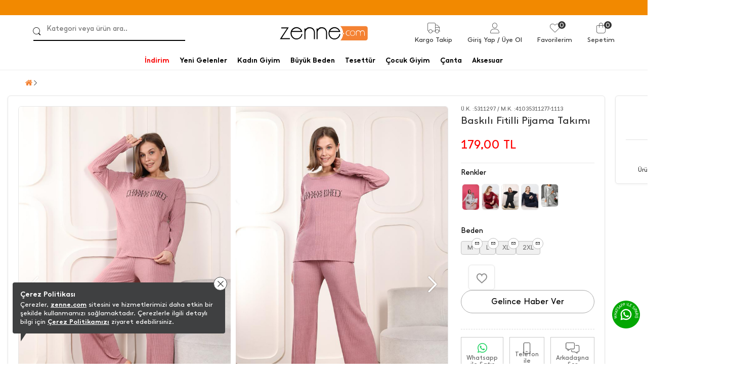

--- FILE ---
content_type: text/html
request_url: https://www.zenne.com/tr/baskili-fitilli-pijama-takimi_5311297
body_size: 51606
content:

<link rel="icon" type="image/webp" href="https://cdn.zenne.com/Library/Upl/5500103/All/zenne.webp" />

	<a target="_blank" href="https://api.whatsapp.com/send?phone=905452105952" class="wp-support-button" style="display:none">
		
			<img src="https://farktorcdn.com/Library/SystemBox/Img/wp_support3.svg" ss="a" alt="zenne.com"/>
		
	</a>
<!doctype html>
<html lang="tr">
<head> 
<script>
if(localStorage.getItem("userPAGE")==null){
	localStorage.setItem("userOldPAGE","FirstPage")
}else{
	localStorage.setItem("userOldPAGE",localStorage.getItem("userPAGE"))
}
localStorage.setItem("userPAGE","ProductView")
</script>

<meta name="google-site-verification" content="cVVe__jSzR3EngrySf6jCFFQuzMvywyaJKBvBySv4j4" /><meta name="facebook-domain-verification" content="2ybnafqouf0pgygq8lmmqj4e0sb35y" /><meta name="p:domain_verify" content="477a27723ce0b2560f076da0e809a396"/>
	<meta charset="utf-8"/>
	<meta http-equiv="Content-Type" content="text/html; charset=UTF-8" />
	<meta name="format-detection" content="telephone=no">
	<meta name = "viewport" content = "width=device-width, initial-scale=1.0, minimum-scale=1.0, maximum-scale = 1.0,viewport-fit=cover, user-scalable = no">  
	 <title>Baskılı Fitilli Pijama Takımı-Gül Kurusu</title>  <meta name="description" content="Baskılı Fitilli Pijama Takımı-Gül Kurusu" /> 
	<meta property="og:title" content="Yeni Sezon Kadın Giyim ve Bayan Giyim Sitesi - Zenne">
	<meta property="og:url" content="https://www.zenne.com/">
	<meta property="og:description" content="Yeni sezon ürünlere sahip kadın giyim sitesi zenne.com ile en şık şifon elbise modelleri, kadın ceket modellerini indirimli ve kapıda ödeme ile hemen al!">
	<meta property="og:image" itemprop="image" content="">
	<meta property="og:image:secure_url" itemprop="image" content="">
	<meta property="og:image:type" content="image/jpg" /> 
	<meta property="og:type" content="website">
	<meta property="og:site_name" content="Zenne">
	<meta content="domain" urlPAGE="www.zenne.com">
	<meta content="url" urlPAGE="/Seo.asp">
	<meta content="lastUrl" urlPAGE="baskili-fitilli-pijama-takimi_5311297">
	<meta content="setCOUNTRY" urlPAGE="TR">
	<meta content="setLANGUAGE" urlPAGE="TR">
	<meta content="setCURRENCY" urlPAGE="TL">
	<meta content="setUserControl" urlPAGE="">
	
	<link rel="alternate" href="https://www.zenne.com/baskili-fitilli-pijama-takimi_5311297" hreflang="x-default">
	<link rel="alternate" href="https://www.zenne.com/baskili-fitilli-pijama-takimi_5311297" hreflang="tr">
	
	<meta name="twitter:card" content="summary_large_image" />
	<meta name="twitter:title" content="Baskılı Fitilli Pijama Takımı-Gül Kurusu" />
	<meta name="twitter:description" content="Baskılı Fitilli Pijama Takımı-Gül Kurusu"/>
	<meta name="twitter:url" content="/baskili-fitilli-pijama-takimi_5311297"/>
	<meta name="twitter:site" content=""/>
	<meta name="twitter:image" content="" />

	
		<link rel="shortcut icon" type="image/x-icon" href="https://farktorcdn.com/Library/Upl/5500103/All/Fr-5500103662024102540_zenne.ico" />      
		<link rel="icon" type="image/x-icon" href="https://farktorcdn.com/Library/Upl/5500103/All/Fr-5500103662024102540_zenne.ico" />   
	  
	<link rel="canonical" a="1" href="https://www.zenne.com/baskili-fitilli-pijama-takimi_5311297" />
	
	<link rel="preconnect" href="https://www.zenne.com">
	<link rel="dns-prefetch" href="https://www.zenne.com">
	
    
    

	
	<script src="https://cdnjs.cloudflare.com/ajax/libs/jquery/3.5.1/jquery.min.js" type="text/javascript"></script>

	<script src="https://farktorcdn.com/Library/SystemBox/Js/countdown.js"></script>
	<script src="https://farktorcdn.com/Library/SystemBox/Js/cookie.js"></script>
	<script src="/Library/Js/client.js?v=1112223397"></script>
	<script async src="//apis.google.com/js/api:client.js"></script>
	<script src="https://cdn.woopze.com/tracking/traffic-beacon.js?v3" async></script>

	<script>

		var setDokuProductIsActive = "0"

		var xCookieCode		=	"55001031"
		var FCODE						 =	"Fr-5500103"
		var SCODE						 =	"Fr-5500103-1"
		var setCOUNTRY					 =	$.cookie("setCOUNTRY")
		var cookieCode					 =	"55001031"
		var viewMobile					 =	"0"
		var BAG_nonCAMPAING				= "0"
		var pc_productGroupClass		= "04"
		var Domestic					=	"TR"
		var DomesticCURRENCY			=	"TL"
		var DomesticLANGUAGE			=	"TR"
		var remarketingCritioPartnerID  =   ""

		var userCookieType = 0
		var setting_resume_btn_url = "/"
		if(FCODE="Fr-5500218"){
			userCookieType = 1
			setting_resume_btn_url = "/"
		}

		
		var setLazy						=	"Fr-55001032952021122635_zennelazyload.gif"
		var setLogo						=	"Fr-55001032952021122532_zenne-logo.svg"
		var setFavIcon					=	"Fr-5500103662024102540_zenne.ico"
		var setLoading					=	"Fr-55001032952021122626_zenne-loading.gif"
		var setLoadingSvg				=	""
		var setMobileLoading			=	"Fr-550013314122020180059_tum-firma-loading-.gif"
		var setMobileLogo				=	"Fr-5500103162021075422_zenne-logo.svg"
		var setNotFound				=	""
		var setBulletinBar			=	"1"
		var setBulletinList			=	"@@  HER ALIŞVERİŞİNİZDE HIZLI TESLİMAT GARANTİSİ!||https://api.whatsapp.com/send?phone=905452105952||undefined||1||47"
		var modCheckOut				=	"12000610"
		

		var popDC						 = ''
		var popID						 = '54-990-37-156-201-022-62'
		var cacheTime					 = '17.1.2026 16:39:34'
		var x_WebUrl					 =	"https://www.zenne.com"
		var x_WebName					 =	"zenne.com"
		var x_imgUrl					 =	"https://farktorcdn.com/Library/Upl/5500103/All/"
		var x_photoUrl					 =	"https://farktorcdn.com/Library/Upl/5500103/Product/"
		var x_photoSmall				 =	"https://images3.farktorcdn.com/img/164x246/Library/Upl/5500103/Product/"
		var x_photoMedium				 =	"https://images3.farktorcdn.com/img/652x978/Library/Upl/5500103/Product/"
		var x_photoLarge				 =	"https://images3.farktorcdn.com/img/780x1170/Library/Upl/5500103/Product/"
		var x_photoOrj					 =	"https://images3.farktorcdn.com/img/1200x1800/Library/Upl/5500103/Product/"
		var firmName					 ="ZENNE E-TİC.GİY.TEK.SAN. VE TİC.LTD.ŞTİ"
		var firmAddress					 ="TERAZİDERE MAH.MANASTIR CAD. NO: 61 BAYRAMPAŞA / İSTANBUL"
		var firmPhone					 ="0312 220 22 40"
		var firmMail					 =""
		var firmTaxName					 ="Ostim"
		var firmTaxIdNumber				 ="9971938790"
		var firmRegistry				 ="518402"
		var firmMersis					 ="0997193879000001"
		var firmMap						 ="https://www.google.com/maps/place/Poodle/@41.0287012,28.8902168,16z/data=!4m21!1m14!4m13!1m4!2m2!1d32.7745914!2d39.9378024!4e1!1m6!1m2!1s0x14cabaf3dbd7f09d:0x4dddea2f105bda92!2sTerazidere,+Manast%C4%B1r+Cd.+No:61,+34035+Bayrampa%C5%9Fa%2F%C4%B0stanbul!2m2!1d28.8984968!2d41.0304387!3e0!3m5!1s0x14cabaf13f120d1b:0xd40e9576a4023f9b!8m2!3d41.0287012!4d28.899229!16s%2Fg%2F11y4b2g65n?authuser=0&entry=ttu&g_ep=EgoyMDI1MTIwOS4wIKXMDSoASAFQAw%3D%3D"
		var firmSupportPhone			 ="+90 (312) 220 22 40"
		var firmSupportMail				 ="destek@zenne.com"
		var x_ProductViewCount			 = "0"
		var x_ProductViewCountStart		 = "0"
		var x_ProductInstallmentLimit	 = "0"
		var x_ProductInstallmentView	 = "0"
		var x_Point						 = "0"
		var x_ProductPoint				 = "0"
		var x_maxInstallment			 = "9"
		var x_productGroupClass			 = "04"
		var x_productGenderClass		 = "05"
		var x_Whatsapp					 		= "1"
		var x_PhoneSale					 	= "1"
		var x_WhatsappFriends			 	= "1"
		var x_Whatsapp_NUMBER			 	= "905452105952"
		var x_CariProductCode			 	= ""
		var set_web_SALE_WHATSAPP_NUMBER = "905452105952"
		var set_SUPPORT_PHONE			 	= "1"


		var pc_setLazy					 = "https://farktorcdn.com/Library/Upl/5500103/All/Fr-55001032952021122635_zennelazyload.gif"

		var urlmyPROFIL					 ="/uyelik-bilgilerim"
		var urlmyORDERS					 ="/siparislerim"
		var urlmyRETURN					 ="/iadelerim"
		var urlmyPAYMENT				 ="/odemelerim"
		var urlmyBALANCE				 ="/bakiyem"
		var urlmyGIFT					 ="/hediye-ceklerim"
		var urlmyFAVORITE				 ="/favorilerim"
		var urlmyWAIT_LIST				 ="/bekleme-listem"
		var urlmySUPPORT				 ="/destek-taleplerim"
		var urlmyOPTIONS				 ="/duyuru-tercihler"
		var urlmyPOINT					 ="/puan"
		var urlmyBAG					 ="/sepetimde-kalanlar"
		var urlBAG						 ="/sepet"
		var urlADDRESS					 ="/adres"
		var urlPAYMENT					 ="/odeme"
		var urlSUCCESS					 ="/basarili"
		var urlERROR					 ="/basarisiz"
		var urlCASEFRONT				 ="/kasa-onu"
		var urlABOUT_US					 ="/hakkimizda"
		var urlSTORE					 ="/magazalar"
		var urlLOGOUT					 ="/cikis"
		var urlCONTACT					 ="/iletisim"
		var urlSEARCH					 ="/arama"
		var urlFAQ						 ="/sikca-sorulan-sorular"
		var urlSTATIC					 ="/sayfa"
		var urlRETURN_REQEUST			 ="/iade-talebi"
		var urlINSTASHOP				 ="/instashop"
		var urlmyPRICE_WAIT_LIST		 ="/fiyat-beklediklerim"
		var urlmyORDER_DETAILS			 ="/siparis-detay"
		var urlPASSWORD					 ="/sifremi-unuttum"
		var urlmySUPPORT_DETAILS		 ="/destek-talebi"
		var urlBRAND					 ="/"
		var urlCOOKIE					 ="/cerez-politikasi"
		var urlHUMAN_RESOURCES			 ="/insan-kaynaklari"

		var urlmyPROFILname				 ="Üyelik Bilgilerim"
		var urlmyORDERSname				 ="Siparişlerim"
		var urlmyRETURNname				 ="İadelerim"
		var urlmyPAYMENTname			 ="Ödemelerim"
		var urlmyBALANCEname			 ="Bakiyem"
		var urlmyGIFTname				 ="Hediye Çeklerim"
		var urlmyFAVORITEname			 ="Favorilerim"
		var urlmyWAIT_LISTname			 ="Bekleme Listem"
		var urlmySUPPORTname			 ="Destek Taleplerim"
		var urlmyOPTIONSname			 ="Duyuru - Tercihler"
		var urlmyPOINTname				 ="Parapuan "
		var urlmyBAGname				 ="Sepetimde Kalanlar"
		var urlBAGname					 ="Sepet"
		var urlADDRESSname				 ="Adres"
		var urlPAYMENTname				 ="Ödeme Seçenekleri"
		var urlSUCCESSname				 ="Ödeme Sonrası Başarılı"
		var urlERRORname				 ="Ödeme Sonrası Başarısız"
		var urlCASEFRONTname			 ="Kasa Önü Ürünler"
		var urlABOUT_USname				 ="Hakkimizda"
		var urlSTOREname				 ="Mağazalar"
		var urlLOGOUTname				 ="Çıkış"
		var urlCONTACTname				 ="İletişim"
		var urlSEARCHname				 ="Arama"
		var urlFAQname					 ="Sık Sorulan Sorular"
		var urlSTATICname				 ="Diğer Sayfalar"
		var urlRETURN_REQEUSTname		 ="İade Talebi"
		var urlINSTASHOPname			 ="InstaShop Listeleme"
		var urlmyPRICE_WAIT_LISTname	 ="Fiyat Beklediklerim"
		var urlmyORDER_DETAILSname		 ="Sipariş Detay"
		var urlPASSWORDname				 ="Sifremi Unuttum"
		var urlmySUPPORT_DETAILSname	 ="Destek Talebi"
		var urlBRANDname				 =""
		var urlCOOKIEname				 ="Çerez Politikası"
		var urlHUMAN_RESOURCESname		 ="İnsan Kaynakları"

		var mDomain						 ="0"

		var	text_Stock_Notification_Url  =urlmyWAIT_LIST

		var reMarketingGoogleAnalyticsCode	= ""	
		var remarketingDataLayer				= "1"	
		var remarketingHelpSupportTawkTo					= ""

		var facebookAppId					= "527695376432432"

		var socialFacebook					=  	"0";
		var socialFacebookUrl				=  	"https://www.facebook.com/zennecom";

		var socialTwitter					= 	"0";
		var socialTwitterUrl				= 	"https://twitter.com/zennecom";

		var socialInstagram					=	"0";
		var socialInstagramUrl				=	"https://www.instagram.com/zennecom/";

		var socialYoutube					= 	"0";
		var socialYoutubeUrl				= 	"";

		var socialPinterest					=	"0";
		var socialPinterestUrl				=	"https://tr.pinterest.com/zennecom/";

		var socialGoogle					=	"0";
		var socialGoogleUrl					=	"";

		var socialLinkedin					=	"0";
		var socialLinkedinUrl				=	"";

		var VersionPath				=  "5123"
		var x_LotStock					= "0"
		var pc_pageCategoryList_setColorType	=	"0"

		var googleAppId   					=	"593602372765-r3257es77einqfio31u93k2vjmkk94mc.apps.googleusercontent.com"


			var urlBag						=	"/sepet"
			var urlCheckOut				=	""
			var urlSuccess					=	"/basarili"
			var VersionPath				=  "5123"
			var x_DeliveredTimeDay		=	"5"

			var setSEO						=	1
			
			var setLazy						=	"Fr-55001032952021122635_zennelazyload.gif"
			var setLogo						=	"Fr-55001032952021122532_zenne-logo.svg"
			var setFavIcon					=	"Fr-5500103662024102540_zenne.ico"
			var setLoading					=	"Fr-55001032952021122626_zenne-loading.gif"
			var setLoadingSvg				=	""
			var setMobileLoading			=	"Fr-550013314122020180059_tum-firma-loading-.gif"
			var setMobileLogo				=	"Fr-5500103162021075422_zenne-logo.svg"
			var setNotFound				=	""
			var setBulletinBar			=	"1"
			var setBulletinList			=	"@@  HER ALIŞVERİŞİNİZDE HIZLI TESLİMAT GARANTİSİ!||https://api.whatsapp.com/send?phone=905452105952||undefined||1||47"
			var modCheckOut				=	"12000610"
			
			var setOVERSEAS				=	"0"
			var x_register					=	"2"
					
			var FCODE						 =	"Fr-5500103"
			var SCODE						 =	"Fr-5500103-1"
			var setCOUNTRY_Control			= "TR"
			var setCOUNTRY					 =	$.cookie("setCOUNTRY")
			var cookieCode					 =	"55001031"
			var viewMobile					 =	"0"
					
			var locationList				 = "TR,"
					
			var setCURRENCY					 = $.cookie("setCURRENCY")
			var setLANGUAGE					 = $.cookie("setLANGUAGE")
			var setCURR						 = $.cookie("setCURR")
			var x_priceType					 = "1"
			var x_language					 = "TR"
			var x_difference				 = $.cookie("setDIFFERENCE")
			var x_curr						 = $.cookie("setCURR")
			var x_currency					 = $.cookie("setCURRENCY")
			var x_vat						 = "0"
			var x_vatView					 = "1"
			var x_decimal					 = "95"
			var x_discountView				 = "1"
			var x_priceView					 = "0"
			var x_OldPriceView				 = "1"
			var x_AddBag				 	= "0"
			var x_AddBagSeries				= "1"
			var x_LotStock					= "0"

			var x_multipleCurrency			= ""
			var x_multipleLanguage			= ""
			var x_multipleLocation			= ""
			var BAG_nonCAMPAING				= "0"
			var pc_productGroupClass		= "04"


			var Domestic					=	"TR"
			var DomesticCURRENCY			=	"TL"
			var DomesticLANGUAGE			=	"TR"

			
			
			var popDC						 = ''
			var popID						 = '54-990-37-156-201-022-62'
			var cacheTime					 = '17.1.2026 16:39:34'
					
			var x_WebUrl					 =	"https://www.zenne.com"
			var x_WebName					 =	"zenne.com"
			var x_imgUrl					 =	"https://farktorcdn.com/Library/Upl/5500103/All/"
			var x_photoUrl					 =	"https://farktorcdn.com/Library/Upl/5500103/Product/"
			var x_photoSmall				 =	"https://images3.farktorcdn.com/img/164x246/Library/Upl/5500103/Product/"
			var x_photoMedium				 =	"https://images3.farktorcdn.com/img/652x978/Library/Upl/5500103/Product/"
			var x_photoLarge				 =	"https://images3.farktorcdn.com/img/780x1170/Library/Upl/5500103/Product/"
			var x_photoOrj					 =	"https://images3.farktorcdn.com/img/1200x1800/Library/Upl/5500103/Product/"

			const insiderAppId = ""

				
			
			var firmName					 ="ZENNE E-TİC.GİY.TEK.SAN. VE TİC.LTD.ŞTİ"
			var firmAddress					 ="TERAZİDERE MAH.MANASTIR CAD. NO: 61 BAYRAMPAŞA / İSTANBUL"
			var firmPhone					 ="0312 220 22 40"
			var firmMail					 =""
			var firmTaxName					 ="Ostim"
			var firmTaxIdNumber				 ="9971938790"
			var firmRegistry				 ="518402"
			var firmMersis					 ="0997193879000001"
			var firmMap						 ="https://www.google.com/maps/place/Poodle/@41.0287012,28.8902168,16z/data=!4m21!1m14!4m13!1m4!2m2!1d32.7745914!2d39.9378024!4e1!1m6!1m2!1s0x14cabaf3dbd7f09d:0x4dddea2f105bda92!2sTerazidere,+Manast%C4%B1r+Cd.+No:61,+34035+Bayrampa%C5%9Fa%2F%C4%B0stanbul!2m2!1d28.8984968!2d41.0304387!3e0!3m5!1s0x14cabaf13f120d1b:0xd40e9576a4023f9b!8m2!3d41.0287012!4d28.899229!16s%2Fg%2F11y4b2g65n?authuser=0&entry=ttu&g_ep=EgoyMDI1MTIwOS4wIKXMDSoASAFQAw%3D%3D"
			var firmSupportPhone			 ="+90 (312) 220 22 40"
			var firmSupportMail				 ="destek@zenne.com"
		
			var x_ProductViewCount			 = "0"
			var x_ProductViewCountStart		 = "0"
			var x_ProductInstallmentLimit	 = "0"
			var x_ProductInstallmentView	 = "0"
			var x_Point						 = "0"
			var x_ProductPoint				 = "0"
			var x_maxInstallment			 = "9"
			var x_productGroupClass			 = "04"
			var x_productGenderClass		 = "05"
			
			var x_Whatsapp					 = "1"
			var x_PhoneSale					 = "1"
			var x_WhatsappFriends			 = "1"
			var x_Whatsapp_NUMBER			 = "905452105952"
			var x_CariProductCode			 = ""
			var set_web_SALE_WHATSAPP_NUMBER = "905452105952"
			var set_SUPPORT_PHONE			 = "1"

			let newSystemJsActivite = false
	
			var pc_setLazy					 = "https://farktorcdn.com/Library/Upl/5500103/All/Fr-55001032952021122635_zennelazyload.gif"
			var PACKET_ID					 = "100000097"
		
			var urlmyPROFIL					 ="/uyelik-bilgilerim"
			var urlmyORDERS					 ="/siparislerim"
			var urlmyRETURN					 ="/iadelerim"
			var urlmyPAYMENT				 ="/odemelerim"
			var urlmyBALANCE				 ="/bakiyem"
			var urlmyGIFT					 ="/hediye-ceklerim"
			var urlmyFAVORITE				 ="/favorilerim"
			var urlmyWAIT_LIST				 ="/bekleme-listem"
			var urlmySUPPORT				 ="/destek-taleplerim"
			var urlmyOPTIONS				 ="/duyuru-tercihler"
			var urlmyPOINT					 ="/puan"
			var urlmyBAG					 ="/sepetimde-kalanlar"
			var urlBAG						 ="/sepet"
			var urlADDRESS					 ="/adres"
			var urlPAYMENT					 ="/odeme"
			var urlSUCCESS					 ="/basarili"
			var urlERROR					 ="/basarisiz"
			var urlCASEFRONT				 ="/kasa-onu"
			var urlABOUT_US					 ="/hakkimizda"
			var urlSTORE					 ="/magazalar"
			var urlLOGOUT					 ="/cikis"
			var urlCONTACT					 ="/iletisim"
			var urlSEARCH					 ="/arama"
			var urlFAQ						 ="/sikca-sorulan-sorular"
			var urlSTATIC					 ="/sayfa"
			var urlRETURN_REQEUST			 ="/iade-talebi"
			var urlINSTASHOP				 ="/instashop"
			var urlmyPRICE_WAIT_LIST		 ="/fiyat-beklediklerim"
			var urlmyORDER_DETAILS			 ="/siparis-detay"
			var urlPASSWORD					 ="/sifremi-unuttum"
			var urlmySUPPORT_DETAILS		 ="/destek-talebi"
			var urlBRAND					 ="/"
			var urlCOOKIE					 ="/cerez-politikasi"
			var urlHUMAN_RESOURCES			 ="/insan-kaynaklari"
	
			var urlmyPROFILname				 ="Üyelik Bilgilerim"
			var urlmyORDERSname				 ="Siparişlerim"
			var urlmyRETURNname				 ="İadelerim"
			var urlmyPAYMENTname			 ="Ödemelerim"
			var urlmyBALANCEname			 ="Bakiyem"
			var urlmyGIFTname				 ="Hediye Çeklerim"
			var urlmyFAVORITEname			 ="Favorilerim"
			var urlmyWAIT_LISTname			 ="Bekleme Listem"
			var urlmySUPPORTname			 ="Destek Taleplerim"
			var urlmyOPTIONSname			 ="Duyuru - Tercihler"
			var urlmyPOINTname				 ="Parapuan "
			var urlmyBAGname				 ="Sepetimde Kalanlar"
			var urlBAGname					 ="Sepet"
			var urlADDRESSname				 ="Adres"
			var urlPAYMENTname				 ="Ödeme Seçenekleri"
			var urlSUCCESSname				 ="Ödeme Sonrası Başarılı"
			var urlERRORname				 ="Ödeme Sonrası Başarısız"
			var urlCASEFRONTname			 ="Kasa Önü Ürünler"
			var urlABOUT_USname				 ="Hakkimizda"
			var urlSTOREname				 ="Mağazalar"
			var urlLOGOUTname				 ="Çıkış"
			var urlCONTACTname				 ="İletişim"
			var urlSEARCHname				 ="Arama"
			var urlFAQname					 ="Sık Sorulan Sorular"
			var urlSTATICname				 ="Diğer Sayfalar"
			var urlRETURN_REQEUSTname		 ="İade Talebi"
			var urlINSTASHOPname			 ="InstaShop Listeleme"
			var urlmyPRICE_WAIT_LISTname	 ="Fiyat Beklediklerim"
			var urlmyORDER_DETAILSname		 ="Sipariş Detay"
			var urlPASSWORDname				 ="Sifremi Unuttum"
			var urlmySUPPORT_DETAILSname	 ="Destek Talebi"
			var urlBRANDname				 =""
			var urlCOOKIEname				 ="Çerez Politikası"
			var urlHUMAN_RESOURCESname		 ="İnsan Kaynakları"

			var mDomain						 ="0"
		
			var	text_Stock_Notification_Url  =urlmyWAIT_LIST

			var reMarketingGoogleAnalyticsCode	= ""	
			var remarketingDataLayer				= "1"	
			var helpSupportTawkTo					= ""

			var set_ProductNameType 			=	"0"	
			var set_ProductNameCode				=	""	
			var set_ProductUrlType				=	"0"	
			var set_ProductUrlCode				=	""	
			var set_ProductUrlOtherLang			=	"0"	
			var set_ProductTitleType			=	"3"	
			var set_ProductTitleOtherLang		=	""	
			var set_ProductTitleExtra			=	""	
			var set_ProductTitleCode			=	"%N %R %G %UG %W"	
			var set_ProductDescType				=	"3"	
			var set_ProductDescOtherLang		=	"0"	
			var set_ProductDescExtra			=	""	
			var set_ProductDescCode				=	"%N %UG %R %G %W"	

			var socialFacebook					=  	"0";
			var socialFacebookUrl				=  	"https://www.facebook.com/zennecom";

			var socialTwitter					= 	"0";
			var socialTwitterUrl				= 	"https://twitter.com/zennecom";

			var socialInstagram					=	"0";
			var socialInstagramUrl				=	"https://www.instagram.com/zennecom/";

			var socialYoutube					= 	"0";
			var socialYoutubeUrl				= 	"";

			var socialPinterest					=	"0";
			var socialPinterestUrl				=	"https://tr.pinterest.com/zennecom/";

			var socialGoogle					=	"0";
			var socialGoogleUrl					=	"";

			var socialLinkedin					=	"0";
			var socialLinkedinUrl				=	"";


			var x_MIN_CARGO_CONDITION			=	"1000"
			var x_CargoCurrency					=	"TL"
			var pc_pageCategoryList_setColorType	=	"0"

			var currTL	=	"1"
			var currEUR	=	"1"
			var currGBP	=	"1"
			var currUSD	=	"1"

			var setSUGGESTED_AUTO		=	"1"
			var setSUGGESTED_CLASS		=	"3"
			var setSUGGESTED_QUANTITY	=	"20"
			var setCOMPLEMENT_COMBINE	=	"1"


			localStorage.removeItem("dsg_Search")
			localStorage.removeItem("dsg_MobilNav")
			localStorage.removeItem("dsg_BottomBar")
			localStorage.removeItem("dsg_LoginRegister")
			
			var NEW_LANGUAGE 		= ""
			var xxx_REQUEST_BEFORE	= ""
			var xxx_REQUEST_AFTER	= ""
			var xxx_NEW_REQUEST		= "?"
			var URL_COUNTER 		= 0
			var xxx_URL				= ""
			var xxx_OPERATION		= 0

			if(location.pathname.indexOf("//")!=-1){
				window.location.href="/404"
			}
			var x_lang_redirect = 1
			if(location.pathname.split("/")[location.pathname.split("/").length-1]=="sepete"){ x_lang_redirect = 0}
			if(location.pathname.split("/")[location.pathname.split("/").length-1]=="odeme"){ x_lang_redirect = 0}
			if (location.pathname.includes("/Page/Product/View/Fr-5500191-1/Defaultx.asp")) { x_lang_redirect = 0;}

			
			if(x_multipleLanguage>1 && x_lang_redirect==1){
					var xxx_ORJ_URL		=	window.location.href
					var xxx_REQUEST		=	xxx_ORJ_URL.replace(x_WebUrl,'')
				if( xxx_ORJ_URL.indexOf( "Q=1" ) == -1 ){
					if( xxx_REQUEST.indexOf( "404" ) == -1 ){
						if( xxx_REQUEST.indexOf( "?" ) !== -1 ){
							var UUI = xxx_REQUEST.split("?")
							xxx_REQUEST_BEFORE	= UUI[0]
							xxx_REQUEST_AFTER		= UUI[1]
						}else{
							xxx_REQUEST_BEFORE	= xxx_REQUEST
						}

				
						if(xxx_REQUEST_BEFORE=="" | xxx_REQUEST_BEFORE=="/"){
							if(setCOUNTRY!=Domestic & $.cookie("setUserControl")=="" | $.cookie("setUserControl")==null){
								setLANGUAGE = "TR"
								NEW_LANGUAGE = setLANGUAGE.toLowerCase()
								xxx_OPERATION = 0
							}else{
								if(setCOUNTRY==Domestic){
									if(setLANGUAGE=="TR"){
										setLANGUAGE = "TR"
										NEW_LANGUAGE = setLANGUAGE.toLowerCase()
										xxx_OPERATION = 0
									}else{
										NEW_LANGUAGE = setLANGUAGE.toLowerCase()
										xxx_OPERATION = 1
									}
								}else{
								NEW_LANGUAGE = setLANGUAGE.toLowerCase()
								xxx_OPERATION = 1
								}
							}
						}else{
							var II = xxx_REQUEST_BEFORE.split("/")
							URL_COUNTER  = II.length
							if(URL_COUNTER=="4"){ 
								if(II[1]==""){
								xxx_URL = II[2] 
								}else{
								xxx_URL = II[2] 
								}
							}
							if(URL_COUNTER=="3"){ 
								if(II[0]==""){
								xxx_URL = II[1] 
								}else{
								xxx_URL = II[2] 
								}
							}
							if(II[1].length==2){ 
								NEW_LANGUAGE = II[1] 
							}else{
								if(URL_COUNTER=="2"){ xxx_URL = II[1] }
							}
							if(NEW_LANGUAGE==""){ NEW_LANGUAGE = setLANGUAGE.toLowerCase(); xxx_OPERATION = 1 }
						}


						if( xxx_REQUEST_AFTER.indexOf( "&" ) !== -1 ){
							var UUI = xxx_REQUEST_AFTER.split("&")
							for(xxx=0;xxx<UUI.length;xxx++){
								if( UUI[xxx].indexOf( "=" ) !== -1 ){
									var UUIN = UUI[xxx].split("=")
									var UUIN_CONTENT	=	UUIN[0]
									var UUIN_VALUE		=	UUIN[1]
									if(UUIN_CONTENT!="d"){
										xxx_NEW_REQUEST = xxx_NEW_REQUEST +"&"+ UUIN_CONTENT +"="+ UUIN_VALUE	
									}
								}else{
									xxx_NEW_REQUEST = xxx_NEW_REQUEST +"&"+ UUI[xxx]
								}
							}
						}else{
							if( xxx_REQUEST_AFTER.indexOf( "=" ) !== -1 ){
								var UUIN = xxx_REQUEST_AFTER.split("=")
								var UUIN_CONTENT	=	UUIN[0]
								var UUIN_VALUE		=	UUIN[1]
								if(UUIN_CONTENT!="d"){
									xxx_NEW_REQUEST = xxx_NEW_REQUEST +"&"+ UUIN_CONTENT +"="+ UUIN_VALUE	
								}
							}else{
								xxx_NEW_REQUEST = xxx_NEW_REQUEST +"&"+ xxx_REQUEST_AFTER
							}
						}
						xxx_NEW_REQUEST = xxx_NEW_REQUEST.replace("?&","?")
						if(xxx_NEW_REQUEST=="?"){ xxx_NEW_REQUEST = "" }
						if(localStorage.getItem("dsg_Lang")!=null){
							if(localStorage.getItem("dsg_Lang").toUpperCase()!=NEW_LANGUAGE.toUpperCase()){
								var LANGUAGE_DATA		=	""
								$.ajax({
								url: "/Library/Cache/Firm/"+SCODE+"/"+PACKET_ID+"/Language_"+NEW_LANGUAGE+".json?v"+VersionPath+"",
								dataType: 'json',
								data: '',
								success: function( data, textStatus, jQxhr ){
									LANGUAGE_DATA 		=	JSON.stringify(data)
									sessionStorage.setItem("LANGUAGE_CONTENT",LANGUAGE_DATA)
								}
								});
							}
						}
						$.cookie("setLANGUAGE",NEW_LANGUAGE.toUpperCase(),{expires:90,path:'/'})
						if(localStorage.getItem("dsg_Lang")!=null){
							if(localStorage.getItem("dsg_Lang").toUpperCase()!=NEW_LANGUAGE.toUpperCase()){
								localStorage.removeItem("dsg_Header")
								localStorage.removeItem("dsg_Footer")
							}
						}

						if(xxx_OPERATION=="1"){
							 window.location.href = "/"+NEW_LANGUAGE+"/"+xxx_URL+xxx_NEW_REQUEST
						}
					}
				} 
			}  

			var pageType = localStorage.getItem('userPAGE');
			var UserID =  $.cookie(cookieCode + 'memberId');
			if (UserID=="" || UserID==undefined){
				var userActive = "false";
			}else{
				var userActive = "true";
			}

			var Curr = setCURRENCY;
			if(Curr == "TL"){Curr="TRY"}

			var userPAGE 			= localStorage.getItem('userPAGE')
			var userPAGE_prev		= localStorage.getItem('userOldPAGE')
			if(userPAGE == "HomePage"){
				userPAGE_prev = "First Page"
			}
			var PageURL				= window.location.pathname;
			var PageURL_path 		= localStorage.getItem('PageURL_path') 
			localStorage.setItem('PageURL_prev', PageURL_path)
			localStorage.setItem('PageURL_path', PageURL)
			var PageURL_prev 		= localStorage.getItem('PageURL_prev') 
			if(PageURL_prev=="null" || PageURL_prev=="" || PageURL_prev==undefined){
				PageURL_prev = "First Page"
			}

			var Q1 = ""
			var Q2 = ""
			var UserOrderCount = $.cookie(cookieCode + 'userOrderCount');
			var UserOrderTotal = $.cookie(cookieCode + 'userOrderTotal');
			if(UserOrderCount==null){ UserOrderCount = "" }
			if(UserOrderCount=="null"){ UserOrderCount = "" }
			if(UserOrderTotal==null){ UserOrderTotal = "" }
			if(UserOrderTotal=="null"){ UserOrderTotal = "" }
			
			window.dataLayer = window.dataLayer || []; dataLayer.push({
				'pageType': pageType,
				'userID': UserID,
				'isLogined': userActive,
				'masterpassStatus': 'False',
				'currencyCode': Curr,
				'previousPageType': userPAGE_prev,
				'previousPageURL': PageURL_prev,
			});

			if(UserOrderCount!=""){ 
				window.dataLayer = window.dataLayer || []; dataLayer.push({
				'transactionCount': UserOrderCount
				});
			}
			if(UserOrderTotal!=""){ 
				window.dataLayer = window.dataLayer || []; dataLayer.push({
				'ltvValue': UserOrderTotal
				});
			}

			
		var userIdForEncoding = $.cookie(""+cookieCode+"memberId")
		var encodedUserId = btoa(userIdForEncoding); 
		$.cookie("encodedUserInfo",encodedUserId)
	</script>

	<script>
		if($.cookie(""+cookieCode+"UID")==null){
			var UUID = Date.now()+"-"+Math.floor((Math.random() * 10000) + 1)+"-"+Math.floor((Math.random() * 10000) + 1)+"-"+Math.floor((Math.random() * 1000000) + 1)+"-"+Math.floor((Math.random() * 10000) + 1);
			$.cookie(""+cookieCode+"UID",UUID,{expires:90,path:'/'})
		}else{
			$.cookie(""+cookieCode+"UID",$.cookie(""+cookieCode+"UID"),{expires:90,path:'/'})
		}
	</script>

	

	<!-- Criteo Loader File -->
	
	<!-- END Criteo Loader File -->   
	 
	 
	
	<script src="/Home/Library/Js/syncFunctions.js?v=5123.6900469653"></script>
	
	<script src="/Library/Cache/Firm/Fr-5500103-1/100000097/dsAll_100000097.js?v5123.11143244.0006" type="text/javascript"></script>
	
	<script defer src="/Home/Library/Js/Functions.js?v=5123.1290004"></script>
	<script defer src="/Library/Js/Settings.js?v=11.2.1.34400211053"></script>
	
	
	<!--script>$(document).ready(function() { enhanceInput($('[name="loginUserName"]'), true); });</script-->

	


	<link rel="stylesheet" type="text/css" href="/Library/Css/Settings.css?v=6545.6.213734">

	<script defer src="/Library/Cache/System/Popup.js?v5123100.54142123111"></script>
	<script defer src="https://farktorcdn.com/Library/SystemBox/Js/sysyempopup-1.0.js?v.6000.0006248361645631332"></script>   
	
  	<meta content="urlHistory" urlPAGE="" urlPAGEX="ProductView">
	<script src="https://farktorcdn.com/Library/SystemBox/Js/flickity.js"></script> 
	<script src="https://farktorcdn.com/Library/SystemBox/Js/lazy.js?v=000.000.001"></script>
	<script src="https://farktorcdn.com/Library/SystemBox/Js/owl-slider-2.4.js"></script>

	
	<script src="https://farktorcdn.com/Library/SystemBox/Js/swiper.js"></script>
	<link rel="preload" as="style" onload="this.onload=null;this.rel='stylesheet'" type="text/css" href="https://farktorcdn.com/Library/SystemBox/Css/swiper.css?v=555">


     
		<script src="https://farktorcdn.com/Library/SystemBox/Js/fancybox3.js?v=4422"></script>
		<script src="https://farktorcdn.com/Library/SystemBox/Js/marquee-text-1.0.js"></script> 
		<!--<script src="https://farktorcdn.com/Library/SystemBox/Js/inview.js?v=000.000.001"></script>-->
		<script src="https://farktorcdn.com/Library/SystemBox/Js/inview2.js?v=000.000.001"></script>
		<script src="https://farktorcdn.com/Library/SystemBox/Js/mcustom-scrollbar-3.1.13.js"></script>
		<script src="https://farktorcdn.com/Library/SystemBox/Js/tel-input.js?v2"></script>
		<script src="https://farktorcdn.com/Library/SystemBox/Js/input-mask-v2.js"></script>
		<link rel="preload" as="style" onload="this.onload=null;this.rel='stylesheet'" type="text/css" href="https://farktorcdn.com/Library/SystemBox/Css/owl-theme-default-2.4.css">
		<link rel="preload" as="style" onload="this.onload=null;this.rel='stylesheet'" type="text/css" href="https://farktorcdn.com/Library/SystemBox/Css/owl-slider-2.4.css">
		<link rel="preload" as="style" onload="this.onload=null;this.rel='stylesheet'" type="text/css" href="https://farktorcdn.com/Library/SystemBox/Css/grid.css?v=555">
		<link rel="preload" as="style" onload="this.onload=null;this.rel='stylesheet'" type="text/css" href="https://farktorcdn.com/Library/SystemBox/Css/fancybox3.css?V=29292">
		<link rel="stylesheet" type="text/css" href="https://farktorcdn.com/Library/SystemBox/Css/reset.css?=56757567"/>
		<script src="https://farktorcdn.com/Library/SystemBox/Js/sidebarfix.js?v=82381281824"></script>  

		

		<script src="https://code.jquery.com/ui/1.14.1/jquery-ui.js"></script>
		<script type="text/javascript" src="//cdnjs.cloudflare.com/ajax/libs/jqueryui-touch-punch/0.2.3/jquery.ui.touch-punch.min.js"></script>

		
			<script async defer crossorigin="anonymous" src="https://connect.facebook.net/tr_TR/sdk.js"></script>
			<script src="https://cdn.jsdelivr.net/npm/webcrypto-jwt@0.2.2/index.js"></script>
		
			<script src="https://accounts.google.com/gsi/client" defer ></script>
		
		

		<link rel="preload" as="style" onload="this.onload=null;this.rel='stylesheet'" type="text/css" href="https://farktorcdn.com/Library/SystemBox/Css/jquery-ui.css?v=8585582">
		<script src="https://farktorcdn.com/Library/SystemBox/Js/slickjs.js"></script>
		

		<!-- Flag -->
		<link rel="preload" as="style" onload="this.onload=null;this.rel='stylesheet'" type="text/css" href="https://farktorcdn.com/Library/SystemBox/Css/flag-icon.css?v=14112222222">
    
	     

	<script>
		$(document).ready(function(){
			// if(FCODE=="Fr-5500218"){
			// 	const checkCookieFullName = $.cookie("55002181fullName")
			// 	if(checkCookieFullName){
			// 		$.cookie("55002181fullName",fixBadUtf8Chars(checkCookieFullName))
			// 	}

			// 	const checkCookieLastName = $.cookie("55002181lastName")
			// 	if(checkCookieLastName){
			// 		$.cookie("55002181lastName",fixBadUtf8Chars(checkCookieLastName))
			// 	}

			// 	const checkCookieFirstName = $.cookie("55002181firstName")
			// 	if(checkCookieFirstName){
			// 		$.cookie("55002181firstName",fixBadUtf8Chars(checkCookieFirstName))
			// 	}

			// }
		})
	</script>


	  
		<!-- TikTok Pixel Code Start -->
		<script>
			!function (w, d, t) {
			w.TiktokAnalyticsObject=t;var ttq=w[t]=w[t]||[];ttq.methods=["page","track","identify","instances","debug","on","off","once","ready","alias","group","enableCookie","disableCookie"],ttq.setAndDefer=function(t,e){t[e]=function(){t.push([e].concat(Array.prototype.slice.call(arguments,0)))}};for(var i=0;i<ttq.methods.length;i++)ttq.setAndDefer(ttq,ttq.methods[i]);ttq.instance=function(t){for(var e=ttq._i[t]||[],n=0;n<ttq.methods.length;n++)ttq.setAndDefer(e,ttq.methods[n]);return e},ttq.load=function(e,n){var i="https://analytics.tiktok.com/i18n/pixel/events.js";ttq._i=ttq._i||{},ttq._i[e]=[],ttq._i[e]._u=i,ttq._t=ttq._t||{},ttq._t[e]=+new Date,ttq._o=ttq._o||{},ttq._o[e]=n||{};var o=document.createElement("script");o.type="text/javascript",o.async=!0,o.src=i+"?sdkid="+e+"&lib="+t;var a=document.getElementsByTagName("script")[0];a.parentNode.insertBefore(o,a)};
			ttq.load('D0GQLAJC77UCMMV6K1GG');
			ttq.page();
			}(window, document, 'ttq');
		</script>
		<!-- TikTok Pixel Code End -->
	
		<!-- Google Tag Manager --> 
		<script>
			(function(w,d,s,l,i){w[l]=w[l]||[];w[l].push({'gtm.start':
			new Date().getTime(),event:'gtm.js'});var f=d.getElementsByTagName(s)[0],
			j=d.createElement(s),dl=l!='dataLayer'?'&l='+l:'';j.async=true;j.src=
			'//www.googletagmanager.com/gtm.js?id='+i+dl;f.parentNode.insertBefore(j,f);
			})(window,document,'script','dataLayer','GTM-P4FKNXL');
		</script>
		<!-- End Google Tag Manager -->
	
       

	<script src="https://farktorcdn.com/Library/SystemBox/Js/input-mask-1.41.js"></script>
	<script defer src="/Library/Js/Main.js?v5123134423483489"></script>
  
    
		<link rel="preload" as="style" onload="this.onload=null;this.rel='stylesheet'" type="text/css" href="/Library/Css/xFont.css?v5123.0.575437485"/>
		<link rel="preload" as="style" onload="this.onload=null;this.rel='stylesheet'" type="text/css" href="/Library/Css/fontawesome-pro-6.0.0/css/all.css?v5123.0.1"/>
	

	<meta http-equiv="x-dns-prefetch-control" content="on" dnm="1">
	<link rel="dns-prefetch" href="//farktorcdn.com">
	<link rel="dns-prefetch" href="//static.farktor.com">
	<link rel="dns-prefetch" href="//www.facebook.com">
	<link rel="dns-prefetch" href="//www.instagram.com">
	<link rel="dns-prefetch" href="//www.pinterest.com">
	<link rel="dns-prefetch" href="//www.twitter.com">
	<link rel="dns-prefetch" href="//www.googletagmanager.com">
	<link rel="dns-prefetch" href="//www.googleadservices.com">
	<link rel="dns-prefetch" href="//www.google-analytics.com">
	<link rel="dns-prefetch" href="//api.whatsapp.com">
	<link rel="dns-prefetch" href="//static.cloudflareinsights.com">
	<link rel="dns-prefetch" href="//auth.farktor.com">
					
		
			<link rel="stylesheet" href="/Library/Font/aPlus/aplus-all.css">
		

		<style> 
			.icon-card-price{display:none} 
			.module-170001615 .Container .row .col-12 .search-head .search-form .search-btn{left:-6px !important}
			._hj_feedback_container ._hj-1O2Rr__MinimizedWidgetMiddle__container._hj-1QnQT__MinimizedWidgetMiddle__right{right: 0;top: inherit !important;bottom: 20%}
			.module-11000519 .account-Logged-container .account-content-area {height: calc(100% - 0px) !important;}
			@media only screen and (max-width: 768px){.module-login {width: 100% !important;overflow-y: auto;}}
		</style>

		

			
		<script>
			$(document).ready(function(){
				var userPageName = "";
				userPageName = localStorage.getItem("userPAGE");
				$("body").attr("userPage",userPageName);
			});
		</script>


		
		
					<script type="application/ld+json" id="simple-stock-json">{"@context": "http://schema.org/","@type": "Product","name": "Baskılı Fitilli Pijama Takımı","url": "https://www.zenne.com/baskili-fitilli-pijama-takimi_5311297","sku": "41035311277-1113","mpn": "5311297","description": "Baskılı Fitilli Pijama Takımı","image":["https://images3.farktorcdn.com/img/1200x1800/Library/Upl/5500103/Product/1030003094255-1.jpg","https://images3.farktorcdn.com/img/1200x1800/Library/Upl/5500103/Product/1030003094255-2.jpg","https://images3.farktorcdn.com/img/1200x1800/Library/Upl/5500103/Product/1030003094255-3.jpg"],"brand": {"@type": "Brand","name": "ZENNE E-TİC.GİY.TEK.SAN. VE TİC.LTD.ŞTİ"},"offers": {"@type": "Offer","url": "https://www.zenne.com/baskili-fitilli-pijama-takimi_5311297","priceCurrency": "TRY","price": "179","availability": "http://schema.org/InStock","seller": {"@type": "Organization","name": "ZENNE E-TİC.GİY.TEK.SAN. VE TİC.LTD.ŞTİ"}}}</script>
				

	</head><!-- Global site tag (gtag.js) - Google Analytics -->
    <script async src='//www.googletagmanager.com/gtag/js?id=UA-129277387-1'></script>
    <script>
          window.dataLayer = window.dataLayer || [];
          function gtag(){dataLayer.push(arguments);}
          gtag('js', new Date());
          gtag('config', 'UA-129277387-1');
        </script>
   

	    
	<body firm-country="TR" firm-lang="tr" class="clean-listing-page preload  " fcode="Fr-5500103" scode="Fr-5500103-1" xFCODE="" xSCODE="" xCATEGORY_ID="" xMODEL_CODE="" xCOLOR="" xPAGE="" xxx="" userpage="" xSECOND="" xGENDER="" xPRODUCT_GROUP="">	
  
		
			<!-- Google Tag Manager (noscript) -->
			<noscript><iframe
			src="https://www.googletagmanager.com/ns.html?id=GTM-P4FKNXL"
			height="0" width="0"
			style="display:none;visibility:hidden"></iframe></noscript>
			<!-- End Google Tag Manager (noscript) -->
		



		<div style="display:none"></div>

		<div class="pageLoadingss Show"></div>
		<div class="pageOverlay"></div>
		<div class="pageOverlayDark"></div>
		<div CD="mobileMenuOverlay" class="mobbile-menu-overlay"></div>
	


		<div class="BackToTop" data-text-1="Yukarı Çık" data-text-2="Back to Top"><span class="Icon ifa-654"></span></div>

		<div class="successAlert">
			<span class="icon-ifa ifa-64"></span>
			<span class="icon-text"></span>
		</div>

		<div class="errorAlert">
			<span class="icon-ifa ifa-57"></span>
			<span class="icon-text"></span>
		</div>

		
		
		<script>
				var woopzedatalayer = 0
				// Proje ayarlarını bir nesne (map) içinde tutmak daha performanslıdır
				const projectMap = {
					"Fr-5500154-1": { key: "28815ccf-6744-4826-bc82-975dd8008c0b", id: 1 },
					"Fr-5500221-1": { key: "c527daad-e4fc-4703-8bba-cbd23e26763b", id: 2 },
					"Fr-5500186-1": { key: "0a9d8616-4472-4f65-82fe-dab32319382e", id: 3 },
					"Fr-5500210-1": { key: "c5f034d4-f8ee-4c88-93ce-ac3a8bbbc772", id: 4 },
					"Fr-5500156-1": { key: "06e2c0aa-5fa0-4aa3-8972-2fa5189d0dd2", id: 5 },
					"Fr-5500142-1": { key: "605aacbb-d463-4572-9057-33b61183095e", id: 6 },
					"Fr-5500193-1": { key: "06e2c0aa-5fa0-41a3-8972-2fa5189d0dd2", id: 7 },
					"Fr-5500172-1": { key: "06e2c0aa-5fa0-4aa3-8172-2fa5189d0dd2", id: 8 },
					"Fr-5500218-1": { key: "06e5c0aa-5fa0-4aa3-8972-2fa5189d0dd2", id: 9 },
					"Fr-5500151-1": { key: "c522daad-e4fc-4703-8bba-cbd23e26763b", id: 10 },
					"Fr-5500191-1": { key: "21215ccf-6744-4826-bc82-975dd8008c0b", id: 11 },
					"Fr-5500126-1": { key: "c522daad-e4fc-4703-8bba-cbd11e26763b", id: 12 }
				};

				// SCODE değişkeninin tanımlı olduğunu varsayıyoruz
				const config = projectMap[typeof SCODE !== 'undefined' ? SCODE : ""];
				window.WoopzeData = window.WoopzeData || [];
				function woopzeLayer() {
					window.WoopzeData.push(arguments);
				}
				if (config) {
					woopzedatalayer = 1

					// Config Ayarları
					woopzeLayer("config", {
							apiKey: config.key,
							projectId: config.id,
							domain: window.location.hostname
					});

					// Kullanıcı Verileri (jQuery.cookie kullanımı)
					woopzeLayer("user", {
						'userId': $.cookie(`${cookieCode}memberId`),
						'sessionId': $.cookie(`${cookieCode}UID`),
						'name': $.cookie(`${cookieCode}firstName`),
						'email': $.cookie(`${cookieCode}mail`),
						'emailPermission': 0,
						'phone': $.cookie(`${cookieCode}phone`),
						'phonePermission': 0
					});

					// Harici scripti jQuery ile asenkron yükleme
					$.getScript(`https://cdn.woopze.com/tracking/v1.js?${Date.now()}`)
					.done(function() {
						console.log("Woopze takip scripti başarıyla yüklendi.");
					})
					.fail(function() {
						console.error("Woopze scripti yüklenirken bir hata oluştu.");
					});
				}
		</script>

		<script> 
			var remarketingSociData = "0" 
		</script>

		<div class="PopupAlertBox" abc style="display: flex;position: fixed;right: 0;top: 66px;z-index:999999;flex-direction: column;gap: 10px;"></div>
		<div class="AlertBox" style="display:none;position: absolute;right: 0;top: 0;z-index:999999"></div>
<link rel="stylesheet" type="text/css" href="/Library/Document/Comment/002/css/002.css?v4.764234234456456456">
<script src="/Library/Cache/Firm/Fr-5500103-1/100000097/page_2_100000097.js?v=512322"></script>
<link rel="stylesheet" href="/Library/Cache/Firm/Fr-5500103-1/100000097/NewPage_2_100000097.css?v=512322">

	<link rel="stylesheet" type="text/css" href="/Library/Css/FirmCss/Fr-5500103-1/custom.css?v=1.32223">

   <style>
      .BulletinBar.Top .List {background-color:#f28900 !important;/*max-height:30px!important*/}.BulletinBar.Top>.List .owl-general-notification .item>.item-link {font-size:17px !important}.BulletinBar.Top>.List .owl-general-notification .item>.item-link {color:#ffffff !important}.BulletinBar.Top>.List .closeBulletin{display:none !important}.BulletinBar.Top>.List .closeBulletin{color:#00e613 !important}.BulletinBar.Top>.List .closeBulletin{font-size:25px !important}
   </style>



<div class="BulletinBar Top" style="display:none;/*height:30px!important*/"  Show="0">
   <div class="List">
      <div class="Container WFULL">
         <div class="row">
            <div class="col-12">
               <div class="closeBulletin" onclick="TopBulletinActive()" aria-label="Kapat" data-balloon-pos="down-right"><span class="ifa-57"></span></div>
               <div class="owl-general-notification owl-carousel owl-theme">
                  
               </div>
            </div>
         </div>
      </div>
   </div>
</div>	
<script>
   var viewPage                                    = localStorage.getItem("userPAGE")
   var viewMobile												= $.cookie("device")
   var TopBulletinActive									= $.cookie("TopBulletinActive")
   
   if(viewPage=="HomePage"){
      var pc_pageViewBulletinTop_Desktop	= "1"
      var pc_pageViewBulletinTop_Mobil		= "1"
   }
   if(viewPage=="ProductView"){
      var pc_pageViewBulletinTop_Desktop	= "1"
      var pc_pageViewBulletinTop_Mobil		= "1"
   }
   if(viewPage=="List"){
      var pc_pageViewBulletinTop_Desktop	= "1"
      var pc_pageViewBulletinTop_Mobil		= "1"
   }
   if(viewPage=="OrderComplete"){
      var pc_pageViewBulletinTop_Desktop	= "1"
      var pc_pageViewBulletinTop_Mobil		= "1"
   }
   if(viewPage=="Static"){
      var pc_pageViewBulletinTop_Desktop	= "1"
      var pc_pageViewBulletinTop_Mobil		= "1"
   }
   if(viewPage=="CompanyPages"){
      var pc_pageViewBulletinTop_Desktop	= "1"
      var pc_pageViewBulletinTop_Mobil		= "1"
   }
   if(viewPage=="CombineList"){
      var pc_pageViewBulletinTop_Desktop	= "1"
      var pc_pageViewBulletinTop_Mobil		= "1"
   }
   if(viewPage=="CombineDetail"){
      var pc_pageViewBulletinTop_Desktop	= "1"
      var pc_pageViewBulletinTop_Mobil		= "1"
   }
   if(viewPage=="Member"){
      var pc_pageViewBulletinTop_Desktop	= "1"
      var pc_pageViewBulletinTop_Mobil		= "1"
   }
   if(viewPage=="Bag" || viewPage=="Payment"){
      var pc_pageViewBulletinTop_Desktop	= "1"
      var pc_pageViewBulletinTop_Mobil		= "1"
   }
   

   if( ((viewMobile==0 & pc_pageViewBulletinTop_Desktop==1) | (viewMobile==1 & pc_pageViewBulletinTop_Mobil==1)) & TopBulletinActive!="0" ){
      $(".BulletinBar.Top").attr("Show",1)
   }
</script>

  
<link rel="stylesheet" href="https://demo.farktor.com/Page/Product/View/Fr-5500103-1/Default.css?v=1414143.617854">
<script src="https://demo.farktor.com/Page/Product/View/Fr-5500103-1/Default.js?v=155421333115224223"></script>
         
<style>
	[CD='productOldPrice']{display:none;}
    [CD='productPrice']{display:none;}
    [CD='ProductDiscount']{display:none;}
    [CD='productModelCodeContainer']{display:none;}
    [CD='productCodeContainer']{display:none;}
    [CD='ProductBrandContainer']{display:none;}
    [CD='installmentTableContainer']{display: none;}
    [CD='ProductBodySizeTable']{display: none;}
    [CD='ProductDeliveridTimeContainer']{display: none;}
    [CD='productDiscountRate']{display: none;}
	[CD='productCampaignTextContainer']{display: none;}
    /*[CD='productCampaignText']{display: none;}*/
    [CD='productFeatureesTitle']{display: none;}
    [CD='productFeaturees']{display: none;}
    [CD='productModelTitle']{display: none;}
    [CD='productModel']{display: none;}
    [CD='SoldOut']{display: none;}
    [CD='SoldOutContainer']{display: none;}
    [CD='StockControl']{display: none;}
    [CD='ProductCampaingBadge']{display: none;}
    [CD='ProductAlternativeContainer']{display: none;}
    [CD='MemViewProductContainer']{display: none;}
    [CD='ProductStockAlarm']{display: none;}
    [CD='[[productNextPrev]]']{display: none;}
	[CD='ProductCampaignOldPrice']{display: none;}
	[CD='MobileBottomBar']{display: none !important;}
	.BackToTop.Show.nav-hide{bottom:75px!important}
</style>


<div class="ElementItemList Header paddingLeft_OK_Header "></div>
<script>
    var pc_pageProductView_setHeader_Dekstop	= "1"
    var pc_pageProductView_setHeader_Mobil		= "1"

    if((viewMobile==0 & pc_pageProductView_setHeader_Dekstop==1) | (viewMobile==1 & pc_pageProductView_setHeader_Mobil==1)){
        $(".ElementItemList.Header").load("/Library/Cache/Firm/"+SCODE+"/"+PACKET_ID+"/view_"+PACKET_ID+"_Header_"+setLANGUAGE+".html?v5123")
    }
</script>

<div class="PageOverlay"></div>

<meta http-equiv="Content-Type" content="text/html; charset=UTF-8" />


<section class="module-7000110">
	<div></div>
	<div class="Container WFULL">
		<div class="row">
			<div class="c-sm-12 BreadCrumbsFlex">
				<div class="item">
					<ol class="breadcrumb-container" langUrlCode="">
						
	                    
						
							<li class="breadbrumb-item"><span class="Divider"><span class="FarktorIcon ifa-115"></span></span></li>
							
							<li class="breadbrumb-item " T="1">
	                    <a  class="Link" xNAV_URL="" setLANGUAGE="TR" xNAV_ID="0" xNAV_NAME="" X="" T="1"></a>
	                    		<div class="Wind">
	                    			<div class="Area">
	                    				<div class="List">
			                            	
		                                </div>
	                    			</div>
	                            </div>                    
	                    </li>
							  
	                    
	                    
							<li class="breadbrumb-item"><span class="Divider"><span class="FarktorIcon ifa-115"></span></span></li>
							<li class="breadbrumb-item" T="7"><a href="/" class="Link"></a></li>
					</ol>
				</div>
			</div>
		</div>
	</div>
</section>
	
	
	<script type="application/ld+json">
	{
	"@context": "https://schema.org",
	"@type": "BreadcrumbList",
	"itemListElement": [
		{"@type": "ListItem","position": 1,"name": ""}
	]
	}
	</script>


   

<section CD="ProductDetail" class="product-detail-content module-full-container">
	<div class="detail-content Desktop">
		<div class="mobile-top-menu">
			<div class="menu-content">
				<div class="menu-left">
					<a onclick="goBackDetail()" class="back">
						<span class="ifa-icon ifa-118"></span>
					</a>
					<a href="/" class="home">
						<span class="fa-light fa-house-blank"></span>
					</a>
					<div class="product-info-box">
						<h1 CD="productName" class="name-text">Baskılı Fitilli Pijama Takımı</h1>
						<div class="product-code">
							<span CD="productCodeContainer" class="product-code" ><span class="code-text">Ü.K. :41035311277</span><span CD="productCode">41035311277</span></span>
						</div>
					</div>
				</div>  
				<div class="menu-right">
					
					<a href="/sepet" class="bag">
						<span class="ifa-icon ifa-1137"></span>
						<div class="bag-count">
							<span class="count-text" CD="bagProductCount">0</span>
						</div>
					</a>
				</div>
			</div>
		</div>
		   
		<div class="dividerCol">
			<div class="dividerColLeft">
				<div class="content-area">
					<div class="slider-section">
						<div class="slider-content">
							<div CD="ProductGalleryItemImg" class="swiper mySwiper2">
								<div class="swiper-wrapper">
										
												<div class="swiper-slide"><img src="https://farktorcdn.com/Library/Upl/5500103/Product/1030003094255-1.jpg"/></div>
											
												<div class="swiper-slide"><img src="https://farktorcdn.com/Library/Upl/5500103/Product/1030003094255-2.jpg"/></div>
											
												<div class="swiper-slide"><img src="https://farktorcdn.com/Library/Upl/5500103/Product/1030003094255-3.jpg"/></div>
											
									</div>

								<div class="swiper-button-next"></div>
     		 					<div class="swiper-button-prev"></div>
							</div>
							<div CD="ProductGalleryThumItemImg" thumbsSlider="" class="swiper mySwiper">
								<div class="swiper-wrapper"></div>
							</div>
						</div>
					</div>

					
					<div class="mobile-bottom-bar"></div>

					<div class="multiple-button">
						<span class="ifa-icon ifa-1047"></span>
					</div>
				</div>
				<div class="detail-action-section">
					<div class="action-content">
						<div class="top-bar">
							<!--
							<div CD="[[productNextPrev]]" class="right-side">
								<p class="prevButton" CD="[[productViewPrev]]" CT="[[productViewPrevText]]">Önceki / </p>
								<p class="nextButton" CD="[[productViewNext]]" CT="[[productViewNextText]]"> Sonraki</p>
							</div>
							-->
						</div>

					
    
						<div class="product-info-box">
							<div class="product-sale-rate">
								<span class="ifa-icon ifa-1136"></span>
								<p class="text-element">Bu ürün hızla tükeniyor</p>
							</div>
							<div class="name-section">
								<div class="left">
									<p CD="productCodeContainer" class="product-code">
										<span class="code-text">Ü.K. :</span><span CD="productCode"></span> /
										<span class="code-text">M.K. :</span><span CD="productModelCode"></span>
									</p>
									<h1 CD="productName" class="name-text"></h1>
									<div class="comment-area"></div>
								</div>
								<div class="right">
									<div class="discount-box">
										<span CD="productDiscountRate" class="discount-rate"></span>
									</div>
								</div>
							</div>
							
							<div class="price-section">
								<div class="campaing-area">
									<div CD="productCampaingBadge" class="discount-box">
										<p CD="productItemCampaingText" class="discount-text"></p>
										<!--<p CD="productCampaignPrice" class="discount-price"></p>-->
									</div>
								</div>
								<div CD="productCampaignTextContainer" class="discount-box">
									<p CD="productCampaignText" class="discount-text"></p>
								</div>
								
								<div class="price-box"> 
									<p CD="productOldPrice" class="last-price-text"></p>
									<p CD="productPrice" class="discount-price"></p>
									<p CD="ProductCampaignOldPrice" class="discount-price"></p>
								</div>
								<p CD="installmentTableContainer" class="credit-info"><span CD="insTotal"></span> TL x <span CD="ins"> </span> Ay’a varan Taksit Seçenekleri</p>
							</div>
							

						</div>

	  

						<div id="color-box-Product" class="product-color-box">
							<div class="color-box-content">
								<p class="color-text" CD="ActiveColorName"> </p>
								<p class="mobile-caption-text">+<span CD="ShowingColor"></span> Renk</p>
								<div CD="ColorContent" class="body-content">
									<div class="caption-tab" >
										<p class="caption-text">Renk</p>
										<button id="close-color" class="close-tab">
											<span class="ifa-icon ifa-57" ></span>
										</button>
									</div>
									<p class="main-caption">Renkler</p>
									<div CD="colorAllList" class="items" >
										<!-- colorAllList fonksiyonunda geliyor-->
									</div>
								</div>
							</div>
						</div>


						<div id="body-box-Product" class="body_dropdown">
							<div class="dropdown-title">
								<div class="item">
									<div class="left">
										<p class="item-text">Beden Seç</p>
										<p class="item-count">+<span CD="ShowingBody"></span> Beden</p>
									
									</div>
									<div class="right">
										<div id="close-body">
											<span class="ifa-icon ifa-57"></span>
										</div>
									</div>
								</div>
							</div>
							<div class="dropdown-content">
								<div class="caption-tab">
									<p class="caption-text">Beden</p>
									<button id="close-body-btn" class="close-tab">
										<span class="ifa-icon ifa-57" ></span>
									</button>
								</div>
								<div CD="bodySizeAllList" class="items">
									<div class="head">
										<p class="head-caption">Beden</p>
										<div class="right"  CD="ProductBodySizeTable">
											<p class="body-text">Beden Tablosu</p>
										</div>
									</div>
									<div class="all_items"></div>
								</div>
							</div>
						</div>
						
						<div id="suggestProduct" class="suggestedProduct"></div>
						
						
						<div id="add-box-Product" class="product-add-box">
							<div class="btn-group">
								<button type="button" CD="addBag"  id="addBasket" class="addBasket">
									<p class="basket-text">Sepete Ekle</p>
								</button>
								<a CD="addFavItem" id="addFav" class="addFav">
									<div class="icon">
										<span class="ifa-icon ifa-3"></span>
									</div>
								</a>
							</div>
							<div class="sold-out" CD="SoldOutContainer">
								<!-- SoldOutContainer Stok 0 dan Küçükse Geliyor. -->
							</div>
						</div>

						<div class="share-area">
						
							<div class="item">
								<a cd="ProductWhatsapp" target="_blank" class="link-item">
									<span class="fa-brands fa-whatsapp Icon"></span>
									<span class="Txt">Whatsapp ile Satış</span>
								</a>
							</div>
							<div class="item">
								<a cd="ProductPhoneOrder" target="_blank" class="link-item">
									<span class="fa-light fa-mobile Icon"></span>
									<span class="Txt">Telefon ile Sipariş</span>
								</a>
							</div>
						
							<div class="item">
								<a cd="ProductWhatsappFriends" target="_blank" class="link-item">
									<span class="fa-light fa-messages Icon"></span>
									<span class="Txt">Arkadaşına Sor</span>
								</a>
							</div>
						</div>
						

					

						

						<div class="bottom-bar">
							<div CD="ProductDeliveridTimeContainer" class="bottom-item">
								<p class="text-element">Tahmini Kargoya Veriliş Tarihi :</p>
								<p class="text-value" CD="ProductDeliveridTime"></p>
							</div>
							<div class="bottom-item">
								<p class="text-element"><span>16:00</span>'a kadar verilen siparişler aynı gün kargoya verilecektir.</p>
							</div>
						</div>
					</div>
				</div>
			</div>
			<div class="dividerColRight">
				<div class="StickyBox">
					<div id="action-tab-content">
						<a class="per-item" actionTabContent="doCombine" href="#tabItem5" style="display: none;">
							<div class="icon">
								<i class="fa-light fa-clothes-hanger"></i>
							</div>
							<div class="text">Kombini Tamamla</div>
						</a>
						<a class="per-item" actionTabContent="similarProduct" href="#tabItem4">
							<div class="icon">
								<i class='fa-light fa-shirt'></i>
							</div>
							<div class="text">Benzer Ürünler</div>
						</a>
						<a class="per-item" actionTabContent="productComment" href="#tabItem6">
							<div class="icon">
								<i class='fa-light fa-message-dots'></i>
							</div>
							<div class="text">Ürün Değerlendirmeleri</div>
						</a>
					</div>
				</div>
			</div>
		</div>

		<div class="productDetailContainer">
			<div class="DetailTabs">
				<div class="TabsHead">
					<div class="item Active" data-detail-id="tab-detail">Ürün Açıklaması</div>
					<div class="item" data-detail-id="tab-cargo">Kargo Teslimat</div>
					<div class="item" data-detail-id="tab-degisim">İade Değişim</div>
				</div>
			</div>
			<div class="DetailContent">
				<div class="DetailTabs-item Show" id="tab-detail">
					<div class="tabs-content">
						<span cd="productFeaturees"></span>
					</div>
				</div>
				<div class="DetailTabs-item " id="tab-cargo">
					<div class="tabs-content">
						<p><strong>Kargo &amp; Teslimat<br />
Kargomu Nasıl Takip Ederim?</strong></p>

<p><br />
<strong>E-posta adresinize, sitemiz tarafından otomatik olarak kargonuzun kargo firmasına teslim edildiğine dair bir &quot;Teslimat Bilginiz&quot; başlıklı e-posta g&ouml;nderilir. Bu e-postada:</strong></p>

<p><br />
<strong>- Kargoya verilen &uuml;r&uuml;nleriniz,<br />
- Teslimat adresiniz,<br />
- Kargo bilgileriniz,<br />
- Kargo firmasının iletişim detayları yer alır. E-postanın alt kısmında &quot;G&ouml;nderen Kargo Firması&quot; ve karşısında &quot;Takip Numarası&quot; (kargo takip numarası) bulunur.</strong></p>

<p><br />
<strong>Bu takip numarası veya sipariş numaranız ile kargonuzun durumunu sorgulayabilirsiniz.</strong></p>

<p><strong>Kargo bilgileriniz e-posta yoluyla iletildiği i&ccedil;in, sistemimizde kayıtlı olmayan veya e-posta bilgisi bulunmayan m&uuml;şterilerimiz, M&uuml;şteri Temsilcilerimizle iletişime ge&ccedil;erek sipariş numaralarını &ouml;ğrenebilir ve kargo durumunu bu bilgilerle takip&nbsp;edebilirler.</strong></p>

					</div>
				</div>
				<div class="DetailTabs-item " id="tab-degisim">
					<div class="tabs-content">
						<p><strong>Teslimat noktasında iade</strong></p>

<p><strong>Online alışverişinizde almış olduğunuz &uuml;r&uuml;nleri sadece sitemiz &uuml;zerinden talep oluşturarak iade edebilirsiniz. Mağazalarımızda &uuml;r&uuml;n iadesi yapılamamaktadır.Hijyen nedeniyle i&ccedil; &ccedil;amaşırı, mayo, bikini, k&uuml;pe, kolye vb. aksesuar &uuml;r&uuml;nlerinin iadesi alınmamaktadır.</strong></p>

<p><strong>Bu s&uuml;re i&ccedil;erisinde yapacağınız iade işlemleri i&ccedil;in &ldquo;Siparişlerim&rdquo; penceresindeki ilgili siparişinizin yanında bulunan &ldquo;Detaylar ve iade İşlemleri&rdquo; b&ouml;l&uuml;m&uuml;n&uuml; tıklayarak iade edilecek &uuml;r&uuml;nler i&ccedil;in &ldquo;&Uuml;r&uuml;n&uuml; iade etmek istiyorum&rdquo; se&ccedil;eneğini işaretlemeniz gerekmektedir. İade şartlarını kabul edip, talebinizi oluşturduktan sonra kargo firmasına teslim ettiğiniz &uuml;r&uuml;nlerin kargo takip numarasını 3 g&uuml;n i&ccedil;erisinde sisteme eklemelisiniz.&nbsp;</strong></p>

<p><strong>Anlaşmalı olduğumuz MNG Kargo (İade Kodu:&nbsp;1570318467) ile yapacağınız g&ouml;nderiler i&ccedil;in kargo &uuml;creti &ouml;demezsiniz. Kullanılmış ve etiketi kopartılmış &uuml;r&uuml;nlerin iadesi yapılmamaktadır.</strong></p>

<p><strong>Kargoya teslim ettiğiniz &uuml;r&uuml;nler depomuza ulaştığında &uuml;r&uuml;nlerin iade şartlarına uygunluğu incelenir. &Uuml;r&uuml;nlerin bu şartlara uygun olması durumunda, iade tutarı bankanıza bağlı olarak 1-10 &nbsp;iş g&uuml;n&uuml; i&ccedil;erisinde tamamlanır, kartınıza ya da vereceğiniz IBAN umarasına iade edilir ve bilgisi tarafınıza mail olarak ulaştırılacaktır.</strong></p>

<p><strong>İade edilecek &uuml;r&uuml;nlerinizi kuryeye ileterek; Macun Mahallesi 195.Cadde,no:2/6 Yenimahalle/Ankara adresine g&ouml;nderebilirsiniz.</strong></p>

<p><strong>İptal ve iade işlemleri ile alakalı ayrıntılı bilgi almak i&ccedil;in İptal ve İade Şartları b&ouml;l&uuml;m&uuml;n&uuml; inceleyebilirsiniz.</strong></p>

<p><strong>Keyifli Alışverişler Dileriz</strong></p>

					</div>
				</div>



				
			</div>
		</div>

		<div id="tabItem6" class="item-of-detail Comment">
			
				<div class="item-of-detail Comment" >
					



<section class="module-001" LANG="TR" setLANGUAGE="TR">
    <div  class="header-position">
        <div class="module-header-section">
            <div class="module-header-top Mobile" CD="[[CommentListMobileView]]" S="0">
                <p class="header">ÜRÜN DEĞERLENDİRMELERİ</p>
                <p class="header Sub">Daha Fazla Yorum Göster (0)</p>
            </div>
            <div class="product-section">
                <img CD="CommentProduct_Photo" src="" alt="" class="product-image">
                <div class="product-detail">
                    <div class="product-name" CD="CommentProduct_Name"></div>
                    <div class="bottom-header-left">
                        <div class="rating-evaluation">
                            <p class="rating-evaluation-property">0.0</p>
                        </div>
                        <div class="icon-section">
                            <span class="icon-ifa ifa-201"></span>
                        </div>
                        <div>
                        0Yorum | 0Değerlendirme
                        </div>
                    </div>
                </div>
            </div>
            <div class="module-header-top">
                <p class="header">TÜM DEĞERLENDİRMELER (0)</p>
            </div>
            <div class="module-header-bottom">
                <div class="wrapCommentArea">
                    <div class="bottom-header-left">
                        <div class="rating-evaluation">
                            <p class="rating-evaluation-property">0.0</p>
                        </div>
                        <div class="icon-section">
                            <span class="icon-ifa ifa-201 "></span>
                            <span class="icon-ifa ifa-201 "></span>
                            <span class="icon-ifa ifa-201 "></span>
                            <span class="icon-ifa ifa-201 "></span>
                            <span class="icon-ifa ifa-201 "></span>
                        </div>
                        <span class="only-arrow icon-ifa ifa-121"></span>
                    </div>
                    <div class="filter">
                        <div class="suggestion">
                            <p class="suggestion-text" DD="DDDDD">Yeniden Eskiye</p>
                            <span class="icon-ifa ifa-121"></span>
                        </div>
                        <div class="filter-detail" style="display: none !important;">
                            <a class="detail-item" CD="[[CommentSort]]" V="0" CARI_PRODUCT_CODE="emrerinda-1943">
                                <p class="detail-item-text">Yeniden Eskiye</p>
                                <span class="icon-ifa ifa-62"></span>
                            </a>
                            <a class="detail-item" CD="[[CommentSort]]" V="1" CARI_PRODUCT_CODE="emrerinda-1943">
                                <p class="detail-item-text">Eskiden Yeniye</p>
                                <span class="icon-ifa ifa-62"></span>
                            </a>
                            <a class="detail-item" CD="[[CommentSort]]" V="2" CARI_PRODUCT_CODE="emrerinda-1943">
                                <p class="detail-item-text">Azalan Puan</p>
                                <span class="icon-ifa ifa-62"></span>
                            </a>
                            <a class="detail-item" CD="[[CommentSort]]" V="3" CARI_PRODUCT_CODE="emrerinda-1943">
                                <p class="detail-item-text">Artan Puan</p>
                                <span class="icon-ifa ifa-62"></span>
                            </a>
                        </div>
                    </div>
                </div>



                <div class="bottom-header-middle">
                    <p class="middle-text">0Yorum, 0Değerlendirme</p>
                    <div class="note" style="padding-right:15px" iscomment="ok"><span>Yorumlar Trendyol üzerinden yapılmıştır.</span></div>
                </div>
                <div class="bottom-header-right">
                    <div class="button-section NewComment"  CD="[[NewComment]]" >
                        <span class="icon-ifa ifa-731"></span>
                        <p class="right-button-text">Ürünü Değerlendir</p>
                    </div>
                    
                </div>
                <div class="evaluation">
                    <div class="evaluation-all">
                        <div class="evaluation-select">
                            <div class="select-item" cd="[[COMMENTORDERPOINT]]" count="0" point="5" CARI_PRODUCT_CODE="emrerinda-1943">
                                <div class="rating">
                                    <p class="item-number">5</p>
                                    <div class="rating-icon-section">
                                        <span class="icon-ifa ifa-201 Active"></span>
                                        <span class="icon-ifa ifa-201 Active"></span>
                                        <span class="icon-ifa ifa-201 Active"></span>
                                        <span class="icon-ifa ifa-201 Active"></span>
                                        <span class="icon-ifa ifa-201 Active"></span>
                                    </div>
                                </div>
                                <div class="progress-bar">
                                    <div class="progress-bar-position"></div>
                                </div>
                                <p class="comment-amount">0</p>
                            </div>
                            <div class="select-item" cd="[[COMMENTORDERPOINT]]"count="0" point="4" CARI_PRODUCT_CODE="emrerinda-1943">
                                <div class="rating">
                                    <p class="item-number">4</p>
                                    <div class="rating-icon-section">
                                        <span class="icon-ifa ifa-201 Active"></span>
                                        <span class="icon-ifa ifa-201 Active"></span>
                                        <span class="icon-ifa ifa-201 Active"></span>
                                        <span class="icon-ifa ifa-201 Active"></span>
                                    </div>
                                </div>
                                <div class="progress-bar">
                                    <div class="progress-bar-position" style="width:0"></div>
                                </div>
                                <p class="comment-amount">0</p>
                            </div>
                            <div class="select-item" cd="[[COMMENTORDERPOINT]]" count="0" point="3" CARI_PRODUCT_CODE="emrerinda-1943">
                                <div class="rating">
                                    <p class="item-number">3</p>
                                    <div class="rating-icon-section">
                                        <span class="icon-ifa ifa-201 Active"></span>
                                        <span class="icon-ifa ifa-201 Active"></span>
                                        <span class="icon-ifa ifa-201 Active"></span>
                                    </div>
                                </div>
                                <div class="progress-bar">
                                    <div class="progress-bar-position" style="width:0"></div>
                                </div>
                                <p class="comment-amount">0</p>
                            </div>
                            <div class="select-item" count="0" cd="[[COMMENTORDERPOINT]]" point="2" CARI_PRODUCT_CODE="emrerinda-1943">
                                <div class="rating">
                                    <p class="item-number">2</p>
                                    <div class="rating-icon-section">
                                        <span class="icon-ifa ifa-201 Active"></span>
                                        <span class="icon-ifa ifa-201 Active"></span>
                                    </div>
                                </div>
                                <div class="progress-bar">
                                    <div class="progress-bar-position" style="width:0"></div>
                                </div>
                                <p class="comment-amount">0</p>
                            </div>
                            <div class="select-item" cd="[[COMMENTORDERPOINT]]" count="0" point="1" CARI_PRODUCT_CODE="emrerinda-1943">
                                <div class="rating">
                                    <p class="item-number">1</p>
                                    <div class="rating-icon-section">
                                        <span class="icon-ifa ifa-201 Active"></span>
                                    </div>
                                </div>
                                <div class="progress-bar">
                                    <div class="progress-bar-position" style="width:0"></div>
                                </div>
                                <p class="comment-amount">0</p>
                            </div>
                        </div>
                    </div>
                </div>
            </div>
        </div>
    </div>
    <div class="comment-area" productCOMMENT="0">
        <!-- <div class="filter">
            <div class="suggestion">
                <p class="suggestion-text" DD="DDDDD">Yeniden Eskiye</p>
                <span class="icon-ifa ifa-121"></span>
            </div>
            <div class="filter-detail">
                <a class="detail-item" CD="[[CommentSort]]" V="0" CARI_PRODUCT_CODE="emrerinda-1943">
                    <p class="detail-item-text">Yeniden Eskiye</p>
                    <span class="icon-ifa ifa-62"></span>
                </a>
                <a class="detail-item" CD="[[CommentSort]]" V="1" CARI_PRODUCT_CODE="emrerinda-1943">
                    <p class="detail-item-text">Eskiden Yeniye</p>
                    <span class="icon-ifa ifa-62"></span>
                </a>
                <a class="detail-item" CD="[[CommentSort]]" V="2" CARI_PRODUCT_CODE="emrerinda-1943">
                    <p class="detail-item-text">Azalan Puan</p>
                    <span class="icon-ifa ifa-62"></span>
                </a>
                <a class="detail-item" CD="[[CommentSort]]" V="3" CARI_PRODUCT_CODE="emrerinda-1943">
                    <p class="detail-item-text">Artan Puan</p>
                    <span class="icon-ifa ifa-62"></span>
                </a>
            </div>
        </div> -->

        <div
        class="output-div"
        style=
        "
        margin:40px auto auto;
        width: max-content;
        display: flex;
        align-items: center;
        justify-content: center;
        border:1px solid #3B3F48;
        padding: 3px 27px;
        border-radius: 15px;
        "
    >
    </div>
        <div CD="[[CommentArea]]" T="Desktop" CARI_PRODUCT_CODE="emrerinda-1943" tt="3" te2st="">
                

        </div>
    </div>
    
</section>




<section class="module-002" CD="CommentMobilListArea">
<div class="nav-section">
    <div class="nav-items" CD="[[CommentListMobileViewClose]]">
        <span class="icon-ifa ifa-137"></span>
        <p class="nav-text">Ürün Değerlendirmesi</p>
    </div>
    <span onclick="member_FavoriteADD('41035311277-1113')" CD="addFavItem" ModelCode="41035311277-1113" class="icon-ifa ifa-982"></span>
</div>
<div class="search-section">
    <div class="searchbar">
        <span class="icon-ifa ifa-74"></span>
        <input class="searchbar-text" CD="[[CommentSearch]]" CARI_PRODUCT_CODE="emrerinda-1943" autocomplete="new-password" placeholder="Değerlendirme Ara"/>
        <input  class="searchbar-text" autocomplete="new-password"  style="height: 0;width: 0;opacity: 0;"/>
    </div>
    <!-- <span class="icon-ifa ifa-403" CD="[[CommentSortPopup]]" CARI_PRODUCT_CODE="emrerinda-1943"  pop-txt1="Sırala" pop-txt2="Yeniden Eskiye" pop-txt3="Eskiden Yeniye" pop-txt4="Azalan Puan" pop-txt5="Artan Puan" ></span> -->
</div>
<div class="ScroolArea">
    <div class="evaluation">
        <p class="evaluation-header">ÜRÜN DEĞERLENDİRMELERİ</p>
        <div class="evaluation-all">
            <div class="all-items">
                <div id="allItemsWrapper" style="display: flex; width: 100%; border-right: 1px solid #3B3F48; flex:1; padding: 6px 0px 6px 14px;" >
                <div class="all-item">
                    <p class="all-item-text">0.0</p>
                    <span class="icon-ifa ifa-201"></span>
                    <span class="icon-ifa ifa-201"></span>
                    <span class="icon-ifa ifa-201"></span>
                    <span class="icon-ifa ifa-201"></span>
                    <span class="icon-ifa ifa-201"></span>
                </div>

                <div class="all-text-intro">0Puan  &</div>
                <div class="all-text-intro">0 Yorum </div>
            </div>
                    <!-- CD="[[CommentSortPopup]]"  -->

                <!-- <p class="suggestion-text" DD="DDDDD">Yeniden Eskiye -->
                <span id="sortIcon" class="icon-ifa ifa-403"
                    CARI_PRODUCT_CODE="emrerinda-1943"
                    pop-txt1="Sırala"
                    pop-txt2="Yeniden Eskiye"
                    pop-txt3="Eskiden Yeniye"
                    pop-txt4="Azalan Puan"
                    pop-txt5="Artan Puan"
                    DD="DDDDD"
                >
                Yeniden Eskiye
                    <div class="filter-detail" style="display: none">
                        <a class="detail-item" CD="[[CommentSort]]" V="0" CARI_PRODUCT_CODE="emrerinda-1943">
                            <p class="detail-item-text">Yeniden Eskiye</p>
                            <span class="icon-ifa ifa-62"></span>
                        </a>
                        <a class="detail-item" CD="[[CommentSort]]" V="1" CARI_PRODUCT_CODE="emrerinda-1943">
                            <p class="detail-item-text">Eskiden Yeniye</p>
                            <span class="icon-ifa ifa-62"></span>
                        </a>
                        <a class="detail-item" CD="[[CommentSort]]" V="2" CARI_PRODUCT_CODE="emrerinda-1943">
                            <p class="detail-item-text">Azalan Puan</p>
                            <span class="icon-ifa ifa-62"></span>
                        </a>
                        <a class="detail-item" CD="[[CommentSort]]" V="3" CARI_PRODUCT_CODE="emrerinda-1943">
                            <p class="detail-item-text">Artan Puan</p>
                            <span class="icon-ifa ifa-62"></span>
                        </a>
                    </div>
                </span>
                 </p>


            </div>

            <div class="evaluation-select">
                <div class="select-item" count="0" cd="[[COMMENTORDERPOINT]]" point="5" CARI_PRODUCT_CODE="emrerinda-1943">
                    <p class="item-number">5</p>
                    <span class="icon-ifa ifa-201 Active"></span>
                    <span class="icon-ifa ifa-201 Active"></span>
                    <span class="icon-ifa ifa-201 Active"></span>
                    <span class="icon-ifa ifa-201 Active"></span>
                    <span class="icon-ifa ifa-201 Active"></span>
                    <div class="progress-bar">
                        <div class="progress-bar-position" style="width:0"></div>
                    </div>
                    <p class="comment-amount">0</p>
                </div>
                <div class="select-item" count="0" cd="[[COMMENTORDERPOINT]]" point="4" CARI_PRODUCT_CODE="emrerinda-1943">
                    <p class="item-number">4</p>
                    <span class="icon-ifa ifa-201 Active"></span>
                    <span class="icon-ifa ifa-201 Active"></span>
                    <span class="icon-ifa ifa-201 Active"></span>
                    <span class="icon-ifa ifa-201 Active"></span>
                    <div class="progress-bar">
                        <div class="progress-bar-position" style="width:0"></div>
                    </div>
                    <p class="comment-amount">0</p>
                </div>
                <div class="select-item" count="0" cd="[[COMMENTORDERPOINT]]" point="3" CARI_PRODUCT_CODE="emrerinda-1943">
                    <p class="item-number">3</p>
                    <span class="icon-ifa ifa-201 Active"></span>
                    <span class="icon-ifa ifa-201 Active"></span>
                    <span class="icon-ifa ifa-201 Active"></span>
                    <div class="progress-bar">
                        <div class="progress-bar-position" style="width:0"></div>
                    </div>
                    <p class="comment-amount">0</p>
                </div>
                <div class="select-item" count="0" cd="[[COMMENTORDERPOINT]]" point="2" CARI_PRODUCT_CODE="emrerinda-1943">
                    <p class="item-number">2</p>
                    <span class="icon-ifa ifa-201 Active"></span>
                    <span class="icon-ifa ifa-201 Active"></span>
                    <div class="progress-bar">
                        <div class="progress-bar-position" style="width:0"></div>
                    </div>
                    <p class="comment-amount">0</p>
                </div>
                <div class="select-item" count="0" cd="[[COMMENTORDERPOINT]]" point="1" CARI_PRODUCT_CODE="emrerinda-1943">
                    <p class="item-number">1</p>
                    <span class="icon-ifa ifa-201 Active"></span>
                    <div class="progress-bar">
                        <div class="progress-bar-position" style="width:0"></div>
                    </div>
                    <p class="comment-amount">0</p>
                </div>
            </div>
        </div>
        <div class="note" iscomment="ok"><span>Yorumlar Trendyol üzerinden yapılmıştır.</span></div>
    </div>

    <div id="output-div"></div>
    <div class="product-evalue">
        <a  CD="[[NewComment]]"  class="button-section">
            <span class="icon-ifa ifa-731"></span>
            <p class="evalue-button-text">Ürünü Değerlendir</p>
        </a>
        
    </div>
    <div class="comment-area" >
        <div CD="[[CommentArea]]" T="Mobile">
            
        </div>
    </div>
    
</div>
</section>

<script>
    var WH = parseInt($(window).height())-240
    $(".ScroolArea").css({"height":WH+"px"})


    /* Fulla */
    $(window).on('load',function(){
        if(FCODE=="Fr-5500142"){
            var CommentStars = $('.module-001 .module-header-section .module-header-bottom .bottom-header-left .icon-section').html();
            var CommentRating = 0.0;
            var CommentCount = 0;
            var CommentCountTxt = CommentCount + " Yorum";
            var CommentPoints = 0;
            var CommentPointsTxt = CommentPoints + " Oy";

            var NewCommentBtn = $('.module-001 .module-header-section .module-header-bottom .bottom-header-right').html();

            var final_html = ""


            final_html = "<div class='com-stars'>"+CommentStars+"</div>"

            if(CommentRating!="0"){
                final_html = final_html + "<div class='com-rating'>"+CommentRating+"</div>"
            }
            if(CommentCount!="0"){
                final_html = final_html + "<div class='com-count'>"+CommentCountTxt+"</div>"
            }
            if(CommentPoints!="0"){
                final_html = final_html + "<div class='com-points'>"+CommentPointsTxt+"</div>"
            }

            if(CommentRating=="0" && CommentCount=="0" && CommentPoints=="0"){
                final_html = final_html + "<div class='first-com'>İlk yorumu sen yap</div>"
            }


            if($(window).width()>991){
                $('.module_900032102 .product-content .content-area .inner-wrapper-sticky').prepend("<div class='comments-sort-desc'>"+final_html+"</div>");

                //$(".module_900032102 .product-content .colors-container .colors-area>.column:first").append("<div class='comments-new'>"+NewCommentBtn+"</div>");

                $('.module_900032102 .product-content .content-area .comments-sort-desc').click(function(){
                    $("html, body").animate({
                        scrollTop: $('#Comment').offset().top - 130
                    }, 1000);
                });
            }else{
                if(!$('.module_900032102_mobile .product-content>.content-area>.Left div').hasClass("comments-sort-desc")){
                    $('.module_900032102_mobile .product-content>.content-area>.Left').append("<div class='comments-sort-desc'>"+final_html+"</div>");
                }

                $('.module_900032102_mobile .product-content>.content-area .comments-sort-desc').click(function(){
                    $("html, body").animate({
                        scrollTop: $('#Comment').offset().top - 130
                    }, 1000);
                });
            }

        }
    });

    function fullaCommentTopClone(){
        var CommentStars = $('.module-001 .module-header-section .module-header-bottom .bottom-header-left .icon-section').html();
        var CommentRating = 0.0;
        var CommentCount = 0;
        var CommentCountTxt = CommentCount + " Yorum";
        var CommentPoints = 0;
        var CommentPointsTxt = CommentPoints + " Oy";

        var NewCommentBtn = $('.module-001 .module-header-section .module-header-bottom .bottom-header-right').html();

        var final_html = ""


        final_html = "<div class='com-stars'>"+CommentStars+"</div>"

        if(CommentRating!="0"){
            final_html = final_html + "<div class='com-rating'>"+CommentRating+"</div>"
        }
        if(CommentCount!="0"){
            final_html = final_html + "<div class='com-count'>"+CommentCountTxt+"</div>"
        }
        if(CommentPoints!="0"){
            final_html = final_html + "<div class='com-points'>"+CommentPointsTxt+"</div>"
        }

        if(CommentRating=="0" && CommentCount=="0" && CommentPoints=="0"){
            final_html = final_html + "<div class='first-com'>İlk yorumu sen yap</div>"
        }


        if($(window).width()>991){
            $('.module_900032102 .product-content .content-area .inner-wrapper-sticky').prepend("<div class='comments-sort-desc'>"+final_html+"</div>");

            //$(".module_900032102 .product-content .colors-container .colors-area>.column:first").append("<div class='comments-new'>"+NewCommentBtn+"</div>");

            $('.module_900032102 .product-content .content-area .comments-sort-desc').click(function(){
                $("html, body").animate({
                    scrollTop: $('#Comment').offset().top - 130
                }, 1000);
            });
        }else{
            $('.module_900032102_mobile .product-content>.content-area>.Left').append("<div class='comments-sort-desc'>"+final_html+"</div>");

            $('.module_900032102_mobile .product-content>.content-area .comments-sort-desc').click(function(){
                $("html, body").animate({
                    scrollTop: $('#Comment').offset().top - 130
                }, 1000);
            });
        }
    }

    function TSclubCommentTopClone(){
        var CommentStars = $('.module-001 .module-header-section .module-header-bottom .bottom-header-left .icon-section').html();
        var CommentRating = 0.0;
        var CommentCount = 0;
        var CommentCountTxt = CommentCount + " Yorum";
        var CommentPoints = 0;
        var CommentPointsTxt = CommentPoints + " Oy";

        var NewCommentBtn = $('.module-001 .module-header-section .module-header-bottom .bottom-header-right').html();

        var final_html = ""


        final_html = "<div class='com-stars'>"+CommentStars+"</div>"

        if(CommentRating!="0"){
            final_html = final_html + "<div class='com-rating'>"+CommentRating+"</div>"
        }
        if(CommentCount!="0"){
            final_html = final_html + "<div class='com-count'>"+CommentCountTxt+"</div>"
        }
        if(CommentPoints!="0"){
            final_html = final_html + "<div class='com-points'>"+CommentPointsTxt+"</div>"
        }

        if(CommentRating=="0" && CommentCount=="0" && CommentPoints=="0"){
            final_html = final_html + "<div class='first-com'>İlk yorumu sen yap</div>"
        }


        $('.product-detail-content .detail-content .detail-action-section .action-content .product-info-box .name-section .left').prepend("<div class='comments-sort-desc'>"+final_html+"</div>");

        $('.comments-sort-desc').click(function(){
            $("html, body").animate({
                scrollTop: $('.Comment').offset().top - 130
            }, 1000);
        });
    }


    $(window).on("load",function(){
        $("#Comment").show();
    })
</script>

    <script>
        $(document).ready(function () {
            $('.module-001 .module-header-section .module-header-bottom .evaluation').hide();
            $('.module-001 .filter .filter-detail').hide();
            $('.output-div').hide();

            $('.module-001 .module-header-section .module-header-bottom .bottom-header-left').click(function () {
                var $evaluation = $('.module-001 .module-header-section .module-header-bottom .evaluation');
                var $filterDetail = $('.module-001 .filter .filter-detail');

                if ($evaluation.is(':visible')) {
                    $evaluation.stop().animate({
                        opacity: 0,
                        height: "toggle"
                    }, 350);
                } else {
                    $filterDetail.hide();
                    $evaluation.stop().animate({
                        opacity: 1,
                        height: "toggle"
                    }, 350);

                    var $activeItem = $evaluation.find('.select-item.active');
                    setOutputContent({ $activeItem });
                }
            });

            $(".filter").on("click", function () {
                var $filterDetail = $('.module-001 .filter .filter-detail');
                var $evaluation = $('.module-001 .module-header-section .module-header-bottom .evaluation');

                if ($filterDetail.is(':visible')) {
                    $filterDetail.stop().animate({
                        opacity: 0,
                        height: "toggle"
                    }, 350);
                } else {
                    $evaluation.hide();
                    $filterDetail.stop().animate({
                        opacity: 1,
                        height: "toggle"
                    }, 350);
                }
            });

            $(document).on("click", ".module-001 .header-position .module-header-bottom .evaluation .select-item", function () {
                const isActive = $(this).hasClass("active");
                if (!isActive) {
                    setCommentsToDefault();
                    $('.output-div').hide();
                } else {
                    setOutputContent({ $activeItem: $(this) });
                }
            });

             $(document).on("click", ".module-002 .evaluation .evaluation-all .evaluation-select .select-item", function () {
                const isActive = $(this).hasClass("active");
                if (!isActive) {
                    setCommentsToDefault();
                    if (window.innerWidth <= 991) {
                    $('.output-content').hide();
                } else {
                    $('.output-div').hide();
                }
                } else {
                    setOutputContent({ $activeItem: $(this) },"#output-div");
                }
            });

            $(document).on('click', '.remove-selection', function () {
                if (window.innerWidth <= 991) {
                    $('.output-content').hide();
                } else {
                    $('.output-div').hide();
                }

                $('.select-item.active').removeClass('active');
                setCommentsToDefault();
            });
        });

        const setOutputContent = ({ $activeItem },targetItem='.output-div') => {
            console.log(' $activeItem ' , $activeItem )
            const $showMoreButton = $(document).find("[CD='[[CommentLastMore]]']");

            if ($activeItem.length) {
                var activeContent = $activeItem.html();

                $(targetItem).html(`
                    <div id="furkan" class="output-content">
                        ${activeContent}
                        <span class="remove-selection " style="cursor: pointer; margin-left: 10px; color: #818181; font-size:11px;">X</span>
                    </div>
                `).show();
            } else {
                $(targetItem).hide();
            }
        };

        const setCommentsToDefault = () => {
            let $showMoreButton = null
            if($(window).width()>991){
                $showMoreButton = $(document).find(".Desktop[CD='[[CommentLastMore]]']");
            }else{
                $showMoreButton = $(document).find("[CD='[[CommentLastMore]]']").not(".Desktop");
            }
            const TYPE = $showMoreButton.attr("T");
            const $customerComments = $('[CD="[[CommentArea]]"][T="' + TYPE + '"]').find(".customer-comment");
            $customerComments.remove();
            $showMoreButton.trigger('click');
        };
    </script>


<script>
    $(document).ready(function() {
        $('.module-002 .evaluation .evaluation-all .evaluation-select').hide();
    $("#allItemsWrapper").click(function() {
        $(".module-002 .evaluation .evaluation-all .evaluation-select").toggle();
    });
});
</script>

<script>
    $(document).ready(function () {
      $('#sortIcon').click(function () {
        $('.module-002 .filter-detail').slideToggle(300); 
      });
    });
  </script>

				</div>
			
		</div>
		<div id="tabItem5" class="item-of-detail youMayLike module-detail-other" CD="ProductComplement" style="display: none;">
			<div class="slider-section OtherProducts">
				<div class="head">
					<p class="caption">Tamamlayıcı Ürünler</p>
				</div>
				<div class="slider-content other-body">
					<div CD="complementViewOWL" class="carousel otherCarousel"></div>
				</div>
			</div>
		</div>
		
		
		<div id="tabItem4" class="item-of-detail LastSeen module-detail-other" CD="MemViewProductContainer">
			<div class="slider-section OtherProducts">
				<div class="head">
					<p class="mainCaption-slide">Beğenebileceğin Ürünler</p>
				</div>
				<div class="slider-content other-body">
					<div class="carousel otherCarousel" CD="viewLastViewOWL"></div>
				</div>
			</div>
		</div>
		
	</div>
</section>


<script>
    var viewMobile										= $.cookie("device")
    var BottomBulletinActive							= $.cookie("BottomBulletinActive")
    var pc_pageProductView_setWhatsappIcon_Desktop	    = "1"
    var pc_pageProductView_setWhatsappIcon_Mobil 		= "1"
    if(((viewMobile==0 & pc_pageProductView_setWhatsappIcon_Desktop==1) | (viewMobile==1 & pc_pageProductView_setWhatsappIcon_Mobil==1))){
        $(".wp-support-button").show()
    }
</script>

<script>


    function alternativePopupView(PRODUCT_LIST){
        $('<div id="Popup" class="Popup B1 module-000155-popUp">\
            <div class="PopupOverlay"></div>\
            <div class="Modal w60">\
            <div class="Htm">\
                <div class="Document">\
                <div class="Popup_Close Outside ifa-58"></div>\
                <div class="Popup_Center" style="overflow: auto">\
                    <div class="wrapper">\
                        <div class="product-area">\
                            <div class="list-head">\
                                <div class="top-area">\
                                <p class="list-title">ÜRÜNÜN DİĞER PARÇALARI</p>\
                                </div>\
                                <div class="body-area">\
                                <p class="list-description">* Satın almak istediğiniz ürünün renk ve beden seçimini yapıp sepete ekle butonuna tıklayınız.</p>\
                                </div>\
                            </div>\
                            <div class="list-body">\
                                <div class="section-area">\
                                </div>\
                            </div>\
                        </div>\
                        <div class="action-area">\
                            <div class="action-content">\
                                <div class="result-section">\
                                    <div class="result-info">\
                                        <p class="result-title">Bu kombinden seçiminiz</p>\
                                        <p class="result-total"><span class="piece">0</span> Ürün</p>\
                                    </div>\
                                    <div class="result-info">\
                                        <p class="result-title">Ürün toplam fiyat</p>\
                                        <p class="result-total">TOPLAM : <span class="amount" CD="[[AdditionTotal]]" P="0">0.00</span></p>\
                                    </div>\
                                </div>\
                                <div class="cartBtn-area">\
                                    <button class="addCartBtn" disabled="true"><span class="btn-text">ÜRÜN SEÇİNİZ</span></button>\
                                </div>\
                            </div>\
                        </div>\
                    </div>\
                </div>\
                <div class="popBG"></div>\
                </div>\
            </div>\
            </div>\
        </div>').appendTo("body");

        if(PRODUCT_LIST!=""){
            var ProductList = ""
            var PO = PRODUCT_LIST.split(",")
            for(i=1;i<PO.length;i++){
                if(PO[i]!="undefined" && PO[i]){
                    ProductList = ProductList + "&productId="+PO[i]+""
                }
            }

            $.getJSON("https://farktorapi.com/new/?company="+FCODE+ProductList+"&stockAll=1&v=56", {}, function(data) {

                    $.each( data.products, function( i, item ) {
                        var productId 				= item.productId;
                        var productProductCode 		= item.productCode;
                        var productModelCode 		= item.modelCode;
                        var productName 			= KBtext(item.name);
                        var productClassSubId 	    = item.classSubId;
                        var productClassSubName 	= KBtext(item.classSubName);
                        var productPriceMarket 		= item.priceMarket;
                        
                        var productSeoUrl 			= item.seoUrl;
                        var productPoint			= item.point;
                        var productMaxInstallment	= item.maxInstallment;
                        var productModelId			= item.photoModelId;
                        var productVat				= item.vat;

                        if(x_priceType==1){ var producPriceSale 		= item.priceSale; }
                        if(x_priceType==2){ var producPriceSale 		= item.priceSale1; }
                        if(x_priceType==3){ var producPriceSale 		= item.priceSale2; }
                        if(x_priceType==4){ var producPriceSale 		= item.priceSale3;}
                        if(x_priceType==5){ var producPriceSale 		= item.priceSale4; }

                        if(x_maxInstallment>0 & (productMaxInstallment==0 | (productMaxInstallment>0 & productMaxInstallment>x_maxInstallment))){ productMaxInstallment = x_maxInstallment }
                        if(productPoint==0){ productPoint = x_ProductPoint }

                        
                        var productGroup = ""

                        var productGender = ""
                        $.each(item.classes, function(a,classessItem) {
                            if(classessItem.cl==45){
                                productGender = systemLang(parseInt(x_productGenderClass),classessItem.subClass,classessItem.value)
                            }
                            if(classessItem.cl==x_productGenderClass){
                                productGender = systemLang(parseInt(x_productGenderClass),classessItem.subClass,classessItem.value)
                            }
							if(classessItem.cl==x_productGroupClass){
                                productGroup = systemLang(parseInt(x_productGroupClass),classessItem.subClass,classessItem.value)
                            }
                        });
                        productClassSubName     = systemLang(1,productClassSubId,productClassSubName)

                        if(set_ProductNameType=="0"){ 
                            productName = productName 
                            $.each(item.languages, function(a,languagesItem) {
                                if(languagesItem.type==200 & languagesItem.lang==setLANGUAGE){
                                    productName = languagesItem.text
                                }
                            });
                        }
                        if(set_ProductNameType=="1" | set_ProductNameType=="2" | set_ProductNameType=="3"){
                            productName = set_ProductNameCode.replace("%N",productName)
                            productName = productName.replace("%UG",productGroup)
                            productName = productName.replace("%R",productClassSubName)
                            productName = productName.replace("%G",productGender)
                        }
                        productName = fixBadUtf8Chars(productName)
                        
                        if(set_ProductUrlType=="0"){ productSeoUrl = productSeoUrl }
                        if(set_ProductUrlType=="1"){ productSeoUrl = ToSeoUrl(productName) }

                        if (setLANGUAGE=="EN") {
                            productSeoUrl = ToSeoUrl(productName);
                        }
                        
                        var productUrl				=	productSeoUrl+"_"+productId;
                        if(x_multipleLanguage>1){
                            productUrl = setLANGUAGE.toLowerCase()+"/"+productUrl 
                        }

                        if(item.photo.indexOf("http")<0){
                            var productPhoto			=	x_photoOrj+item.photo
                        }else{
                            var productPhoto			=	item.photo;
                        }


                        var SizeList = ""
                        $.each(item.sizes, function(a,subItem) {
                            var QTY = subItem.qty
                            var cLL = ""
                            if(QTY<=0){ cLL = " disabled " }
                            SizeList = SizeList + "<li class='size-item' ProductId='"+subItem.productId+"' P1='"+subItem.priceSale+"' P2='"+subItem.priceSale1+"' P3='"+subItem.priceSale2+"' P4='"+subItem.priceSale3+"' P5='"+subItem.priceSale4+"'><span class='select-btn "+cLL+" '>"+subItem.name+"</span></li>"
                        });

                        var ColorList = ""
                        $.each(item.colors, function(a,subItem) {
                            ColorList = ColorList + "<div class='color-box' D='"+subItem.id+"' ProductId='"+subItem.productId+"'><span class='color color"+subItem.productId+"' style='background-color:"+subItem.colorCode+"'></span><span class='color-text'>"+subItem.colorName+"</span></div>"
                        });


                        $('\
                        <div class="section" ProductCode="'+productProductCode+'">\
                            <div class="product-left">\
                            <a href="/'+productUrl+'" class="thumbnail">\
                                <div class="item"><img alt="img" class="image" src="'+productPhoto+'"/></div>\
                                <div class="text">ÜRÜNE GIT</div>\
                            </a>\
                            </div>\
                            <div class="product-info">\
                            <div class="info-top">\
                                <div class="top-section">\
                                    <p class="product-title">'+productName+'</p>\
                                    <div class="price-area">\
                                        <div class="top">\
                                        <span asd="4" CD="productOldPrice" P="'+productPriceMarket.toString()+'" V="'+productVat+'" class="first-price disable"></span>\
                                        <span CD="productPrice" P="'+producPriceSale.toString()+'" V="'+productVat+'" class="discountPrice"></span>\
                                        </div>\
                                    </div>\
                                    <div class="campaing-area" CD="carouselFlashPrice" style="display:none"></div>\
                                </div>\
                            </div>\
                            <div class="info-content">\
                                <div class="colors options">'+ColorList+'</div>\
                            </div>\
                            <div class="info-content size-area">\
                                <p class="content-title"><span class="size-text">BEDEN SEÇ</span><i class="fa-light fa-angle-down"></i></p>\
                                <div class="dropdown">\
                                <div class="size-content">\
                                    <ul class="size-list">'+SizeList+'</ul>\
                                </div>\
                                </div>\
                            </div>\
                            <div class="messg-area"></div>\
                            </div>\
                        </div>').appendTo(".section-area");  

                        $(".color-box[D='"+productClassSubId+"']").addClass("active")
                        

                        var DiscountRate = 0
                        if(productPriceMarket>producPriceSale){
                            $(".section[ProductCode='"+productProductCode+"'] .top-section").parent().find(".percentPrice").remove()
                            DiscountRate = (producPriceSale/productPriceMarket)*100
                            //$("<span cd='[[ProductDiscountRate]]' class='percentPrice'>"+DiscountRate.toFixed(2)+"% indirimli</span>").insertAfter($(".section[ProductCode='"+productProductCode+"'] .top-section"))
                        }else{
                            $(".section[ProductCode='"+productProductCode+"']").find('[CD="productOldPrice"]').remove();
                        }

                        $.each(item.campaigns, function(a,subItem) {
                            var campaingName  		= "";
                            var campaingTotal 		= "";
                            var productDiscountRate = "";
                            var InsTotal 			= producPriceSale/productMaxInstallment
                            var PointTotal			= (producPriceSale/100)*productPoint
                            if(subItem.modelCode==productModelCode & subItem.storeCode==SCODE  & subItem.type==8 & subItem.status==1 && (subItem.device==0 || (subItem.device==1 && $.cookie("device")=="0") || (subItem.device==2 && $.cookie("device")=="1") || (subItem.device==4 && $.cookie("device")=="1"))){
                                var campaignPrice = ""
                                campaingName  = systemLang(102,subItem.campaignId,subItem.name);
                                $(".section[ProductCode='"+productProductCode+"']").find('[CD="carouselFlashPrice"]').html('<span class="flashCampaingName" CD="productCampaignText">'+campaingName+'</span>');
                                $(".section[ProductCode='"+productProductCode+"']").find("[CD='productDiscountRate']").show();
                                $(".section[ProductCode='"+productProductCode+"']").find('[CD="carouselFlashPrice"]').show();
                            }
                            if(subItem.modelCode==productModelCode & subItem.storeCode==SCODE  & subItem.type==9 & subItem.status==1 && (subItem.device==0 || (subItem.device==1 && $.cookie("device")=="0") || (subItem.device==2 && $.cookie("device")=="1") || (subItem.device==4 && $.cookie("device")=="1"))){

                                campaingName  = systemLang(102,subItem.campaignId,subItem.name);
                                campaingName = campaingName.replace("[[discount]]","%"+DiscountRate.toFixed(0))
                                campaingTotal =	producPriceSale-((producPriceSale/100)*subItem.discount)
                                productDiscountRate = 100-((campaingTotal/producPriceSale)*100)

                                var N1 = campaingTotal.toString().replace(".", ",")
                                try {
                                    if(N1.indexOf(",")==-1){
                                    var N3 = N1
                                    var N4 = 0
                                    }else{
                                        var N2 = N1.split(",")
                                        var N3 = N2[0]
                                        var N4 = N2[1]
                                        var N5 = N4.length
                                    }
                                } catch (error) {
                                    console.log(error);
                                }
                                if(N5>2){ N4 = N4.substring(0,2) }
                                if(N5==2){ N4 = N4 }
                                if(N5==1){ N4 = N4+"0" }
                                campaingTotal = N3+","+N4

                                xcampaingTotal = campaingTotal.replace(",", ".")   

                                $(".section[ProductCode='"+productProductCode+"']").find('[CD="carouselFlashPrice"]').show().html('\
                                    <span class="flashCampaingName" CD="productCampaignText">'+campaingName+'</span>\
                                    <span class="flashCampaingPrice" CD="productCampaignPrice" P="'+xcampaingTotal+'" V="'+productVat+'">'+xcampaingTotal+' TL</span>\
                                ');

                                $(".section[ProductCode='"+productProductCode+"']").find("[CD='productDiscountRate']").show();
                                $(".section[ProductCode='"+productProductCode+"']").find('[CD="productPriceBox"]').hide();

                                if(productPriceMarket>producPriceSale){
                                    if(x_OldPriceView==1){ $(".section[ProductCode='"+productProductCode+"']").find('[CD="productOldPrice"]').show(); }
                                    if(x_OldPriceView==1){ $(".section[ProductCode='"+productProductCode+"']").find('[CD="productPrice"]').addClass('Colored') }
                                }else if(productPriceMarket==producPriceSale){
                                    $(".section[ProductCode='"+productProductCode+"']").find('[CD="productOldPrice"]').remove();
                                };

                                
                                $(".section[ProductCode='"+productProductCode+"']").find('[CD="productPrice"]').addClass("disable-price")
                                
                                if(productDiscountRate>0){
                                    $('<div CD="productDiscountRate" class="productDiscountRate">%'+productDiscountRate.toFixed(0)+'</div>').prependTo( $(".section[ProductCode='"+productProductCode+"']").find('[CD="productPriceBox"]') )
                                }

                                InsTotal 	= campaingTotal/productMaxInstallment
                                PointTotal	= (campaingTotal/100)*productPoint
                                calc()
                            }
                        });
                        calc()
                    });
                if ($(window).width() > 768) {
                    $("[CD='viewAltenativeOWL']").flickity({arrowShape: { x0: 25,x1: 60, y1: 25,x2: 60, y2: 20,x3: 30},imagesLoaded: true,contain: true,cellAlign: 'left',groupCells: '95%',pageDots: false});
                }else{
                    //$("[CD='productPriceBox']").hide();
                    $("[CD='viewAltenativeOWL']").flickity({freeScroll: true,contain: true,prevNextButtons: false,imagesLoaded: true,cellAlign: 'left',pageDots: false});
                }

                

                var colorBtn = $(".wrapper .list-body .section .product-info .info-content .colors .color-box");
                colorBtn.click(function(){
                    var productProductCode      = $(this).closest(".section").attr("productCode")
                    var selectColor             = $(this).attr("D")
                    var selectProductId         = $(this).attr("ProductId")
                    $(".wrapper .list-body .section[productCode='"+productProductCode+"'] .product-info .info-content .colors .color-box").removeClass("active");
                    $(".wrapper .list-body .section[productCode='"+productProductCode+"'] .product-info .info-content .colors .color-box[D='"+selectColor+"']").addClass("active")
                    alternativePopupViewColorSelect(selectProductId)
                })


                //DROPDOWN MENU AC
                var $toggleBtn = $(".wrapper .list-body .section .product-info .info-content .content-title");
                var $dropDown = $(".wrapper .list-body .section .product-info .info-content .dropdown");
                
                var $sizeItem = $(".wrapper .list-body .section .product-info .info-content .dropdown .size-content .size-list .size-item");
                var $arrowIcon = $(".wrapper .list-body .section .product-info .info-content .content-title .fa-light");
                var $sizeText = $(".wrapper .list-body .section .product-info .info-content .content-title .size-text");
                var $selectedSection = $(".wrapper .list-body .section.selected");
                var $totalNumber = $(".wrapper .list-body .result-section .result-info .result-total .piece");
                var $totalPrice = $(".wrapper .list-body .result-section .result-info .result-total .amount");
                var cartAddBtn = $(".wrapper .action-area .cartBtn-area .addCartBtn");

                

                $toggleBtn.click(function(){
                    $(this).next().toggleClass("show");
                    $(this).find(".fa-light").toggleClass("fa-angle-up fa-angle-down");
                    $dropDown.not($(this).next()).removeClass("show");
                    $arrowIcon.not($(this).children(".fa-light")).removeClass("fa-angle-up").addClass("fa-angle-down");
                })

                
            });
        }
        
        $("#Popup.module-000155-popUp").css("display", "flex");
        $(".Popup.module-000155-popUp .Modal .Htm .Document .Popup_Close").click(function () {
        ClosePopup();
        });
        //Popup Kapatma Fonksiyonu
        function ClosePopup(){
            $("#Popup.module-000155-popUp").css("display", "none")
            $("#Popup.module-000155-popUp").remove();
        }
    
    }


    var productCOMMENT          = "0";
    var x_DeliveredTimeView	    = "1";
	var x_DeliveredTimeDay	    = "5";
	var productDeliveryDate				 =	'19  Ocak - 23  Ocak';
	var x_cariProductCode	    = "";
    var x_photoUrl			    = "https://farktorcdn.com/Library/Upl/5500103/Product/";
    var pc_setLazy			    = "https://farktorcdn.com/Library/Upl/5500103/All/Fr-55001032952021122635_zennelazyload.gif";
	var setCargo = `<p><strong>Kargo &amp; Teslimat<br />
Kargomu Nasıl Takip Ederim?</strong></p>

<p><br />
<strong>E-posta adresinize, sitemiz tarafından otomatik olarak kargonuzun kargo firmasına teslim edildiğine dair bir &quot;Teslimat Bilginiz&quot; başlıklı e-posta g&ouml;nderilir. Bu e-postada:</strong></p>

<p><br />
<strong>- Kargoya verilen &uuml;r&uuml;nleriniz,<br />
- Teslimat adresiniz,<br />
- Kargo bilgileriniz,<br />
- Kargo firmasının iletişim detayları yer alır. E-postanın alt kısmında &quot;G&ouml;nderen Kargo Firması&quot; ve karşısında &quot;Takip Numarası&quot; (kargo takip numarası) bulunur.</strong></p>

<p><br />
<strong>Bu takip numarası veya sipariş numaranız ile kargonuzun durumunu sorgulayabilirsiniz.</strong></p>

<p><strong>Kargo bilgileriniz e-posta yoluyla iletildiği i&ccedil;in, sistemimizde kayıtlı olmayan veya e-posta bilgisi bulunmayan m&uuml;şterilerimiz, M&uuml;şteri Temsilcilerimizle iletişime ge&ccedil;erek sipariş numaralarını &ouml;ğrenebilir ve kargo durumunu bu bilgilerle takip&nbsp;edebilirler.</strong></p>
`

	const newCdnUrl = 'https://farktorcdn.com/Library/Upl/'+FCODE.split("Fr-")[1]+'/Product/'

	console.log("setCargosetCargo",setCargo)

    var PRODUCT_ID			    = "5311297";
    var FCODE				    = "Fr-5500103";
    var SCODE				    = "Fr-5500103-1";
    var NAV_ID				    = "0";
	var NAV_NAME			    = "";

    sessionStorage.setItem("viewProductId",PRODUCT_ID);

    var DESIGN_PRODUCT_ITEM							= ""
    var DESIGN_PRODUCT_SUB_ITEM						= ""
    var pc_pageProductView_setGalleryOrjPhoto		= "1";

    function systemLang(TYPES,DATA_ID,ORJ_NAME){
		var LANGUAGE_DATA	= JSON.parse(sessionStorage.getItem("LANGUAGE_CONTENT"))
		if(LANGUAGE_DATA.system["text_"+setLANGUAGE+"_"+TYPES+"_"+DATA_ID+""]==undefined){
			var Text = ORJ_NAME
		}else{
			var Text = LANGUAGE_DATA.system["text_"+setLANGUAGE+"_"+TYPES+"_"+DATA_ID+""]
		}
		if(Text==undefined){Text="Standart"}
		return Text
	}

    function KBtext(iO){
        if(iO!=""){
            if(iO!=undefined){
                iO = iO.replace(/([\wöçşğüıİ])/gi,
                function(a, b){return b.replace("I","ı").toLowerCase()}).replace(/(^[a-zöçşğüı]|[\s|\.][a-zöçşğüı])/g,
                function(c, d){return d.replace("i","İ").toUpperCase()});
                return iO;
            }else{
                iO = "Standart"
                return iO;
            }
        }
    }

	function fixBadUtf8Chars(text) {
	return text
		.split("Ä±").join("ı")
		.split("Ã§").join("ç")
		.split("ÅŸ").join("ş")
		.split("Ã¶").join("ö")
		.split("Ã¼").join("ü")
		.split("ÄŸ").join("ğ")
		.split("Ä°").join("İ")
		.split("İ̇̇").join("İ")
		.split("Ã‡").join("Ç")
		.split("Å").join("Ş")
		.split("Ã–").join("Ö")
		.split("Ãœ").join("Ü")
		.split("Ä").join("Ğ");
	}

    function colorSelect(PRODUCT_ID){

    	$("[cd='productPrice'].discount-price").addClass("priceLoading");
        
        var Eq = ""
        if(sessionStorage.getItem("q_productDetailCall")==1){Eq = "?x";	}
        if(sessionStorage.getItem("q_productDetailCall")==2){Eq = "?c1"; }
        if(sessionStorage.getItem("q_productDetailCall")==3){Eq = "?d1";	}
        if(sessionStorage.getItem("q_productDetailCall")==4){Eq = "?e1"; }
        if(sessionStorage.getItem("q_productDetailCall")==5){Eq = "?f1"; }
        if(sessionStorage.getItem("q_productDetailCall")==6){Eq = "?f2"; }
        if(sessionStorage.getItem("q_productDetailCall")==7){Eq = "?f3"; }
        if(sessionStorage.getItem("q_productDetailCall")==8){Eq = "?f4"; }
        if(sessionStorage.getItem("q_productDetailCall")==9){Eq = "?f5"; }
        if(sessionStorage.getItem("q_productDetailCall")==10){Eq = "?f6"; }
        if(sessionStorage.getItem("q_productDetailCall")==11){Eq = "?f7"; }
        if(sessionStorage.getItem("q_productDetailCall")==12){Eq = "?f8"; }
        if(sessionStorage.getItem("q_productDetailCall")==13){Eq = "?f9"; }
        if(sessionStorage.getItem("q_productDetailCall")==14){Eq = "?f10"; }
        if(sessionStorage.getItem("q_productDetailCall")==15){Eq = "?f11"; }
        if(sessionStorage.getItem("q_productDetailCall")==16){Eq = "?f12"; }
        if(sessionStorage.getItem("q_productDetailCall")==17){Eq = "?f13"; }
        if(sessionStorage.getItem("q_productDetailCall")==18){Eq = "?f14"; }
        if(sessionStorage.getItem("q_productDetailCall")==19){Eq = "?f15"; }
        if(sessionStorage.getItem("q_productDetailCall")==20){Eq = "?f16"; }
        if(sessionStorage.getItem("q_productDetailCall")==21){Eq = "?f17"; }
        if(sessionStorage.getItem("q_productDetailCall")==22){Eq = "?f18"; }
        if(sessionStorage.getItem("q_productDetailCall")==23){Eq = "?f19"; }
        if(sessionStorage.getItem("q_productDetailCall")==24){Eq = "?f20"; }
        if(sessionStorage.getItem("q_productDetailCall")==25){Eq = "?f21"; }
        if(sessionStorage.getItem("q_productDetailCall")==26){Eq = "?f22"; }
        if(sessionStorage.getItem("q_productDetailCall")==27){Eq = "?f23"; }
        if(sessionStorage.getItem("q_productDetailCall")==28){Eq = "?f24"; }
        if(sessionStorage.getItem("q_productDetailCall")==29){Eq = "?f25"; }
        if(sessionStorage.getItem("q_productDetailCall")==30){Eq = "?f26"; }

        $.ajax({
            url: "https://farktorapi.com/new/"+FCODE+"/"+PRODUCT_ID+Eq+"?V6.1",
            dataType: 'json',
            type: 'get',
            data: '',
            success: function( data, textStatus, jQxhr ){

                var productId				=	data.productId;
                var Photo					=	data.photo;
                var PhotoAll				=	data.photoAll.split("||");
                var videoStatus				=	data.videoStatus;
                var video					=	data.video;

                var productBrand			=	"";
                var productBrandUrl			=	"";
                
                if(data.brand!=null){
                    productBrand				=	data.brand.name
                    productBrandUrl				=	"/tum-urunler?page=1&filter=1&brand="+data.brand.id
                }

                var productName				=	KBtext(data.name);
                var productModelCode		=	data.modelCode;
                var cariProductCode			=	data.cariProductCode;
                var productDiscountRate		=	0;
                var productOldPrice			=	data.priceMarket;

                if(x_priceType==1){ var productPrice =	data.priceSale; }
                if(x_priceType==2){ var productPrice =	data.priceSale2;}
                if(x_priceType==3){ var productPrice =	data.priceSale3;}
                if(x_priceType==4){ var productPrice =	data.priceSale4;}
                if(x_priceType==5){ var productPrice =	data.priceSale5;}

                var productVat						 =	data.vat;
                var productPoint					 =	0;
                var productCode						 =	data.productId;
                var productfeatures					 =	data.features;
                var productAllfeatures				 =	data.allfeatures;
                var productAllFeaturesTab			 =  data.allFeaturesTab;
                var productAallFreeDelivery			 =  data.allFreeDelivery;
                var productDeliveryDate				 =	'19  Ocak - 23  Ocak';
                var productSizeTable				 =	data.sizeTable
                var productAllSizeTable				 =	data.allSizeTable
                var productSeoUrl					 =	data.seoUrl
                var productSeoTitle					 =	"Baskılı Fitilli Pijama Takımı-Gül Kurusu"
                var productSeoDesc					 =	data.seoDesc
                var productFreeDelivered			 =	data.freeDelivery
                var productFreeDeliveredDoor		 =	data.freeDeliveryDoor
                var productPoint					 =	data.point
                var productMaxInstallment			 =	data.maxInstallment
                var productModelId					 =	data.photoModelId
                var productAlternative				 =	data.productAlternative
                var productComplement				 =	data.productComplement
                var productSuggested				 =	data.productSuggested
                var productSpecialText				 =	data.specialText
                var productClassSubId				 =	data.classSubId
                var productClassSubName				 =	data.classSubName
				  var productColorCode				 =	data.colorCode

				if(data?.status!="error"){
                    userDataCollection?.setViewedProducts?.({
                        ids:data.sizes.map(z=>z.productId),
                        id:data.productId,
                        name:data.name,
                        modelCode:data.modelCode,
                        sizes:data.sizes,
                        colorName:data.colors?.find(x=>x.modelCodes==data.modelCode)?.name ?? '',
                        brand:data.brand ?? '',
                        category:data.categories?.slice(0,5).map(x=>x.name)
                    })
                }


                if(productCOMMENT>0){
                    //CommentItemList(productModelCode,0,1)
                }

                var productGroup = ""
                $.each(data.classes, function(a,classessItem) {
                    if(classessItem.cl==x_productGroupClass){
                        productGroup = systemLang(parseInt(x_productGroupClass),classessItem.subClass,classessItem.value)
                    }
                });

                var productGender = ""
                $.each(data.classes, function(a,classessItem) {
                    if(classessItem.cl==45){
                        productGender = systemLang(parseInt(x_productGenderClass),classessItem.subClass,classessItem.value)
                    }
                    if(classessItem.cl==x_productGenderClass){
                        productGender = systemLang(parseInt(x_productGenderClass),classessItem.subClass,classessItem.value)
                    }
                });
                productClassSubName     = systemLang(1,productClassSubId,productClassSubName)

                if(set_ProductNameType=="0"){ 
                    productName = productName 
                     $.each(data.languages, function(a,languagesItem) {
                        if(languagesItem.type==200 & languagesItem.lang==setLANGUAGE){
                            productName = languagesItem.text
                        }
                    });
                }
                if(set_ProductNameType=="1" | set_ProductNameType=="2" | set_ProductNameType=="3"){
                    productName = set_ProductNameCode.replace("%N",productName)
                    productName = productName.replace("%UG",productGroup)
                    productName = productName.replace("%R",productClassSubName)
                    productName = productName.replace("%G",productGender)
                }
                productName = KBtext(productName)
                
                if(set_ProductUrlType=="0"){ productSeoUrl = productSeoUrl }
                if(set_ProductUrlType=="1"){ productSeoUrl = ToSeoUrl(productName) }

                if(productBrand==undefined){productBrand = "";}
                if(productClassSubName==undefined){ productClassSubName = "Standart";}
                if(x_maxInstallment>0 & (productMaxInstallment==0 | (productMaxInstallment>0 & productMaxInstallment>x_maxInstallment))){ productMaxInstallment = x_maxInstallment }
                if(productfeatures==null){ productfeatures = productAllfeatures }
                if(productfeatures==null){ productfeatures = "" }
                if(productPoint==0){ productPoint = x_ProductPoint }

                if(x_multipleLanguage>0){
                    productSeoUrl = setLANGUAGE.toLowerCase()+"/"+productSeoUrl
                }

                var productUrl				=	x_WebUrl+"/"+productSeoUrl+"_"+productId

                var setRETURN				= `<p><strong>Teslimat noktasında iade</strong></p>

<p><strong>Online alışverişinizde almış olduğunuz &uuml;r&uuml;nleri sadece sitemiz &uuml;zerinden talep oluşturarak iade edebilirsiniz. Mağazalarımızda &uuml;r&uuml;n iadesi yapılamamaktadır.Hijyen nedeniyle i&ccedil; &ccedil;amaşırı, mayo, bikini, k&uuml;pe, kolye vb. aksesuar &uuml;r&uuml;nlerinin iadesi alınmamaktadır.</strong></p>

<p><strong>Bu s&uuml;re i&ccedil;erisinde yapacağınız iade işlemleri i&ccedil;in &ldquo;Siparişlerim&rdquo; penceresindeki ilgili siparişinizin yanında bulunan &ldquo;Detaylar ve iade İşlemleri&rdquo; b&ouml;l&uuml;m&uuml;n&uuml; tıklayarak iade edilecek &uuml;r&uuml;nler i&ccedil;in &ldquo;&Uuml;r&uuml;n&uuml; iade etmek istiyorum&rdquo; se&ccedil;eneğini işaretlemeniz gerekmektedir. İade şartlarını kabul edip, talebinizi oluşturduktan sonra kargo firmasına teslim ettiğiniz &uuml;r&uuml;nlerin kargo takip numarasını 3 g&uuml;n i&ccedil;erisinde sisteme eklemelisiniz.&nbsp;</strong></p>

<p><strong>Anlaşmalı olduğumuz MNG Kargo (İade Kodu:&nbsp;1570318467) ile yapacağınız g&ouml;nderiler i&ccedil;in kargo &uuml;creti &ouml;demezsiniz. Kullanılmış ve etiketi kopartılmış &uuml;r&uuml;nlerin iadesi yapılmamaktadır.</strong></p>

<p><strong>Kargoya teslim ettiğiniz &uuml;r&uuml;nler depomuza ulaştığında &uuml;r&uuml;nlerin iade şartlarına uygunluğu incelenir. &Uuml;r&uuml;nlerin bu şartlara uygun olması durumunda, iade tutarı bankanıza bağlı olarak 1-10 &nbsp;iş g&uuml;n&uuml; i&ccedil;erisinde tamamlanır, kartınıza ya da vereceğiniz IBAN umarasına iade edilir ve bilgisi tarafınıza mail olarak ulaştırılacaktır.</strong></p>

<p><strong>İade edilecek &uuml;r&uuml;nlerinizi kuryeye ileterek; Macun Mahallesi 195.Cadde,no:2/6 Yenimahalle/Ankara adresine g&ouml;nderebilirsiniz.</strong></p>

<p><strong>İptal ve iade işlemleri ile alakalı ayrıntılı bilgi almak i&ccedil;in İptal ve İade Şartları b&ouml;l&uuml;m&uuml;n&uuml; inceleyebilirsiniz.</strong></p>

<p><strong>Keyifli Alışverişler Dileriz</strong></p>
`
                var setCARGO				= `<p><strong>Kargo &amp; Teslimat<br />
Kargomu Nasıl Takip Ederim?</strong></p>

<p><br />
<strong>E-posta adresinize, sitemiz tarafından otomatik olarak kargonuzun kargo firmasına teslim edildiğine dair bir &quot;Teslimat Bilginiz&quot; başlıklı e-posta g&ouml;nderilir. Bu e-postada:</strong></p>

<p><br />
<strong>- Kargoya verilen &uuml;r&uuml;nleriniz,<br />
- Teslimat adresiniz,<br />
- Kargo bilgileriniz,<br />
- Kargo firmasının iletişim detayları yer alır. E-postanın alt kısmında &quot;G&ouml;nderen Kargo Firması&quot; ve karşısında &quot;Takip Numarası&quot; (kargo takip numarası) bulunur.</strong></p>

<p><br />
<strong>Bu takip numarası veya sipariş numaranız ile kargonuzun durumunu sorgulayabilirsiniz.</strong></p>

<p><strong>Kargo bilgileriniz e-posta yoluyla iletildiği i&ccedil;in, sistemimizde kayıtlı olmayan veya e-posta bilgisi bulunmayan m&uuml;şterilerimiz, M&uuml;şteri Temsilcilerimizle iletişime ge&ccedil;erek sipariş numaralarını &ouml;ğrenebilir ve kargo durumunu bu bilgilerle takip&nbsp;edebilirler.</strong></p>
`
                var DesignExtraPrice		= 0;

                productPrice = productPrice + parseFloat(DesignExtraPrice)

                var WWW = parseInt(screen.availWidth)
                var newQSTRING = ""
                if( x_WebUrl=="https://www.butigim.net" ){ 
                    if(WWW<=991){ newQSTRING =  "?d=m" }
                    if(WWW>991){ newQSTRING =  "?d=d" }
                }
                if(x_multipleLanguage==0){
                    var xPUSH_URL = "/"+productSeoUrl+"_"+productCode+"_"+NAV_ID+newQSTRING
                    window.history.replaceState(0,"",xPUSH_URL);
                }else{
                    var xxPUSH_URL = "/"+productSeoUrl+"_"+productCode+"_"+NAV_ID+newQSTRING
                    window.history.replaceState(0,"",xxPUSH_URL);
                }
                

                sessionStorage.setItem("productView_Name",productName)
                sessionStorage.setItem("productView_Price",productPrice)
                sessionStorage.setItem("productView_CatName",NAV_NAME)

                var productPhoto			=	""
                if(Photo.indexOf("http")>=0){ productPhoto = Photo }else{ productPhoto = x_photoLarge+Photo }

                sessionStorage.setItem("viewProductModelCode",productModelCode)
                $("[CD='[[breadcrumbsProductName]]']").html(productName)

                $("[CD='ActiveColorCode']").attr("style","--selectedCode: "+productColorCode+"");
                $("[CD='ActiveColorName']").text(""+ productClassSubName +"");

                $("[CD='[[NewComment]]']").attr("ModelCode",productModelCode).attr("Name",productName).attr("PriceSale",productPrice).attr("PriceMarket",productOldPrice).attr("Photo",productPhoto)
                $("[CD='CommentProduct_Name']").html(productName)
                $("[CD='CommentProduct_OldPrice']").html(productOldPrice)
                $("[CD='CommentProduct_NewPrice']").html(productPrice)
                $("[CD='CommentProduct_Photo']").attr("src",productPhoto)

                
                $("[CD='productName']").html(productName);
                $("[CD='addFavItem']").attr("ModelCode",productModelCode);

                if(productCode != "" || productModelCode != ""){
                    $("[CD='productModelCodeContainer']").show();
                    $("[CD='productModelCode']").html(productModelCode);

                    $("[CD='productCodeContainer']").show();
                    $("[CD='productCode']").html(productCode);
                }

                if(productBrand != ""){
                    $("[CD='ProductBrandContainer']").show();
                    $("[CD='ProductBrand']").html(productBrand);
                }

            
                if(productSizeTable > 0 ){
                    $("[CD='ProductBodySizeTable']").show()
                    $("[CD='ProductBodySizeTable']").attr("onclick","sizeTABLE("+productSizeTable+")")
                }else{
                    if(productAllSizeTable>0){
                        $("[CD='ProductBodySizeTable']").show()
                        $("[CD='ProductBodySizeTable']").attr("onclick","sizeTABLE("+productAllSizeTable+")")
                    }
                }  

                if(productDeliveryDate != ""){
                    $("[CD='ProductDeliveridTimeContainer']").show();
                    $("[CD='ProductDeliveridTime']").html(productDeliveryDate); 
                }
                if(NAV_ID>0){ $("[CD='[[productNextPrev]]']").css({"display":"flex"}) }



                /*
                var scriptElement = document.createElement( "script" );
                scriptElement.type = "application/ld+json";
                scriptElement.innerHTML = "[{'@context':'http://schema.org','@type':'Product','name':'"+productName+"','image':'"+productPhoto+"','url':'"+productUrl+"','brand':{'@type':'Brand','logo':'https://farktorcdn.com/Library/Upl/5500103/All/Fr-55001032952021122532_zenne-logo.svg','name':'ZENNE E-TİC.GİY.TEK.SAN. VE TİC.LTD.ŞTİ'},'offers':{'@type':'Offer','price':'"+productPrice+"','priceCurrency':'TRY'}}]";
                document.body.appendChild( scriptElement );
				*/

                var scriptElement = document.createElement( "script" );
                scriptElement.type ="text/javascript";
                scriptElement.innerHTML = "var google_tag_params = {ecomm_prodid: '"+productModelCode+"',ecomm_pagetype: 'product',pcat: '0',pname: '"+productName+"',price: '"+productPrice+"',};";
                document.body.appendChild( scriptElement );

                var scriptElement = document.createElement( "script" );
                scriptElement.type ="text/javascript";
                scriptElement.innerHTML = "var fa_productInfo = {productModelCode: '"+productModelCode+"',productType: 'product',productCatId: '0',productCatName: '',productName: '"+productName+"',productPrice: '"+productPrice+"',productImg: '"+productPhoto+"',producUrl: '"+productUrl+"'};";
                document.body.appendChild( scriptElement );

                var scriptElement = document.createElement( "script" );
                scriptElement.innerHTML = "!function(f,b,e,v,n,t,s){if(f.fbq)return;n=f.fbq=function(){n.callMethod?n.callMethod.apply(n,arguments):n.queue.push(arguments)};if(!f._fbq)f._fbq=n;n.push=n;n.loaded=!0;n.version='2.0';n.queue=[];t=b.createElement(e);t.async=!0;t.src=v;s=b.getElementsByTagName(e)[0];s.parentNode.insertBefore(t,s)}(window,document,'script','//connect.facebook.net/en_US/fbevents.js');fbq('init', '159653974498772');fbq('track', 'PageView'); fbq('track', 'ViewContent',{content_name: '"+productName+"',   content_category: '', content_type: 'product',content_ids: ['"+productModelCode+"'], value:  '"+productPrice+"',   currency: 'TRY'}); ";
                document.body.appendChild( scriptElement );

				$("[CD='ProductCampaingBadge']").hide();
				$("[CD='productCampaignTextContainer']").hide();
				$("[CD='ProductCampaignOldPrice']").hide();
                $("[CD='productName']").html(productName);
                $("[CD='addFavItem']").attr("ModelCode",productModelCode)

                if(productCode != "" || productModelCode != ""){
                    $("[CD='productModelCodeContainer']").show();
                    $("[CD='productModelCode']").html(productModelCode);

                    $("[CD='productCodeContainer']").show();
                    $("[CD='productCode']").html(productCode);
                }

                if(productBrand != ""){
                    $("[CD='ProductBrandContainer']").show();
                    $("[CD='ProductBrand']").html(productBrand);
                }
            
                // if(productSizeTable > 0 ){
                //     $("[CD='ProductBodySizeTable']").show();
                //     $("[CD='ProductBodySizeTable']").attr("onclick","sizeTABLE("+productSizeTable+")");
                // }else{
                //     if(productAllSizeTable>0){
                //         $("[CD='ProductBodySizeTable']").show();
                //         $("[CD='ProductBodySizeTable']").attr("onclick","sizeTABLE("+productAllSizeTable+")");
                //     }else{
				// 		$("[CD='ProductBodySizeTable']").hide();
				// 	}
                // }

                if(productDeliveryDate != ""){
                    $("[CD='ProductDeliveridTimeContainer']").show();
                    $("[CD='ProductDeliveridTime']").html(productDeliveryDate); 
                }
                if(NAV_ID>0){ $("[CD='[[productNextPrev]]']").css({"display":"flex"}) }

                var ShareCode_Twitter		= "https://twitter.com/intent/tweet?text="+productName+"&amp;url="+productUrl+"";
                var ShareCode_Google		= "https://plus.google.com/share?url="+productUrl+"";
                var ShareCode_Pinterest		= "https://www.pinterest.com/pin/create/button/?url="+productUrl+"&amp;description="+productName+"&amp;media="+productPhoto+"";
                var ShareCode_Facebook		= ""

                var memName		= "";
                var memPhone	= "";
                if($.cookie(""+cookieCode+"oturum")=="True"){
                    memName		= $.cookie(""+cookieCode+"fullName").replace("+"," ").replace("+"," ").replace("+"," ");
                    memPhone	= $.cookie(""+cookieCode+"phone").replace("+"," ").replace("+"," ").replace("+"," ");
                }

                $("[CD='ProductShareButton']").attr("onclick","shareModal('"+ShareCode_Twitter+"','"+ShareCode_Google+"','"+ShareCode_Pinterest+"','"+ShareCode_Facebook+"')");
                $("[CD='ProductAlarmCreate']").attr("onclick","CreateAlarm('"+productId+"','"+productModelCode+"','"+memName+"','"+memPhone+"')");
                $("[CD='ProductAlarmRemove']").attr("onclick","DeleteAlarm('"+productId+"','"+productModelCode+"')");
                $("[CD='ProductPhoneOrder']").attr("onclick","PhoneOrder('"+productId+"','"+productModelCode+"','"+memName+"','"+memPhone+"')");
                $("[CD='addFavItem']").attr("onclick","member_FavoriteADD('"+productModelCode+"')");

                memPriceAlarm()
                memFavorite()
                bagControl()
                var urlLocation=window.location.href;
										
        		var Share_Wb        = "https://api.whatsapp.com/send?text="+urlLocation;
				$("[CD='ProductWhatsappFriends']").attr("href",Share_Wb);

                var Share_Fb		= "https://www.facebook.com/sharer/sharer.php?u="+productUrl+"";
                $("[CD='ProductFacebookFriends']").attr("href",Share_Fb);

                var Share_Tw		= "https://twitter.com/intent/tweet?text="+productName+"&amp;url="+productUrl+"";
                $("[CD='ProductTwitterFriends']").attr("href",Share_Tw);

                var Share_Pin		= "https://www.pinterest.com/pin/create/button/?url="+productUrl+"&amp;description="+productName+"&amp;media="+productPhoto+"";
                $("[CD='PinShare']").attr("href",Share_Pin);

                var Order_Wp        = "https://api.whatsapp.com/send?phone="+x_Whatsapp_NUMBER+"&text=Sipariş Vermek İstiyorum. "+productUrl+"";
				$("[CD='ProductWhatsapp'],.wp-support-button").attr("href",Order_Wp);
				if(x_Whatsapp_NUMBER==""){
					$("[CD='ProductWhatsapp']").hide();
				}

				
                //Galeri Ekleme

                var totalImg        = PhotoAll.length -1;
                var totalImgCount   = 0;
                var xPhoto		=	"";
                var xPhotoOrj	=	"";
                var xPhotoThumb	=	"";

                $("[CD='ProductGalleryItemImg'] .swiper-wrapper").html("");
                $("[CD='ProductGalleryThumItemImg'] .swiper-wrapper").html("");

                for(i=0; i < totalImg; i++){
                    totalImgCount = totalImgCount + 1;

                    if(PhotoAll[i].indexOf("http")>=0){
                        xPhoto 		= PhotoAll[i];
                        xPhotoOrj	= PhotoAll[i];
                        xPhotoThumb	= PhotoAll[i];
                    }else{
                        xPhoto		= newCdnUrl+PhotoAll[i];
                        xPhotoOrj	= newCdnUrl+PhotoAll[i];
                        xPhotoThumb	= newCdnUrl+PhotoAll[i];
						if(pc_pageProductView_setGalleryOrjPhoto==1  || pc_pageProductView_setGalleryOrjPhoto!=0){
								xPhoto		= newCdnUrl+PhotoAll[i];
						}else{
								xPhoto		= newCdnUrl+PhotoAll[i];
						}
                    }

					$('<div class="swiper-slide">\
						<img class="slide-image lazy" data-src="'+xPhoto+'" src="'+pc_setLazy+'" alt="'+productName+'" data-fancybox="gallery" gallery-target="'+totalImgCount+'" data-big="'+xPhotoOrj+'" data-thumb="'+xPhotoThumb+'">\
					</div>').appendTo("[CD='ProductGalleryItemImg'] .swiper-wrapper");

					$('<div class="swiper-slide">\
						<img class="slide-image lazy" data-src="'+xPhoto+'" src="'+pc_setLazy+'" alt="'+productName+'" data-fancybox="gallery" gallery-target="'+totalImgCount+'" data-big="'+xPhotoOrj+'" data-thumb="'+xPhotoThumb+'">\
					</div>').appendTo("[CD='ProductGalleryThumItemImg'] .swiper-wrapper");
                }

				var FeaturesImgSplit = PhotoAll;
				$("[CD='ProductFeaturesImg']").html("");

				$("<img class='detailsub-image' src='"+x_photoLarge+FeaturesImgSplit[0]+"' alt=''>").appendTo("[CD='ProductFeaturesImg']");

      
				var swiper = new Swiper(".mySwiper", {
			        spaceBetween: 10,
			        slidesPerView: 'auto',
			        freeMode: true,
			        watchSlidesProgress: true,
		      	});
		      	var swiper2 = new Swiper(".mySwiper2", {
		      		autoHeight: true,
					slidesPerView:isMobile ? 1 : 2,
			        spaceBetween: 10,
			        navigation: {
			          	nextEl: ".swiper-button-next",
			          	prevEl: ".swiper-button-prev",
			        },
			        thumbs: {
			          	swiper: swiper,
			        },
		      	});

                //Beden Ekleme
                var SizeItemValue = "";
                var SizeItemCount = 0;
                var SizeName	  = "";
                var AllBodySize   = [];
                var newPriceSale=0; 

                $("[CD='bodySizeAllList'] .all_items").html("");

                $.each(data.sizes, function(a, item) {
                	if(x_priceType=="1"){ var priorityPriceSale=item.priceSale }
                    else if(x_priceType=="1"){ var priorityPriceSale=item.priceSale1 }
                    else if(x_priceType=="1"){ var priorityPriceSale=item.priceSale2 }
                    else if(x_priceType=="1"){ var priorityPriceSale=item.priceSale3 }
                    else if(x_priceType=="1"){ var priorityPriceSale=item.priceSale4 }
                    if(newPriceSale==0 || newPriceSale>priorityPriceSale){
                        newPriceSale=priorityPriceSale
                    }


                    if(item.name==""){ SizeName = "STD" ;}else{ SizeName = item.name ;}
                    AllBodySize.push(SizeName);
					$('<div class="item ">\
						<div CD="BodySizeItem" class="body-group BodySizeItem">\
							<input priorityPriceSale='+priorityPriceSale+' type="radio" CD="boydSizeSelect" id="Body-'+item.productId+'" value="'+item.productId+'" name="body-items" data-body-size="'+SizeName+'">\
							<label for="Body-'+item.productId+'" class="radio-label">\
								<span CD="boydSizeName" class="label-size text">'+SizeName+'</span>\
								<div CD="LittleStock" class="AzStok">\
									<span class="ifa-icon ifa-1007"></span><div>Son <span CD="LittleStockUnit"></span> Ürün</div>\
								</div>\
								<div class="verify-span">\
									<span class="ifa-icon ifa-984"></span>\
								</div>\
							</label>\
						</div>\
					</div>').appendTo("[CD='bodySizeAllList'] .all_items");
				
					SizeItemCount = data.sizes.length;
                });

                $("[CD='AllBodySizeCoount']").html(""+AllBodySize.length +" farklı beden");

               	SizeItemCount =  $("[name='body-items']").length;

                if(SizeItemCount==1){
                    $("[CD='boydSizeSelect']").prop("checked",true);
                    $("[CD='BodySizeItem']").closest(".item").addClass("active");
					$("[CD='BodySizeItem']").closest(".item").addClass("oneSize");
					if ($(window).width() < 991) {
						$("[CD='BodySizeItem']").closest(".body_dropdown").find(".dropdown-title .item .left .item-text").html("STD");
						$("[CD='BodySizeItem']").closest(".body_dropdown").find(".dropdown-title .item .left .item-text").addClass("oneSize");
						$("[CD='BodySizeItem']").closest(".body_dropdown").find(".dropdown-title .item .left .item-count").css("display","none");
					}
                }


				$("[CD='productPrice']").attr("P",data.priceSale).attr("V",data.vat).attr("style","display:block")
				$("[CD='productOldPrice']").attr("P",data.priceMarket)

  
                //Stok ve Kampanya Kontrol
                var CampaingBoxValue	= "";
                var campaingDetail		= "";
                var priceList			= "";
                var DesignExtraPrice	= 0;
                var productfeatures     = "";
                $.ajax({
                    type: "post",
                    url: "/Library/Query/StockControl.asp?I=1",
                    data : "MODEL_CODE="+encodeURIComponent(productModelCode)+"&FCODE="+FCODE+"&SCODE="+SCODE+"",
                    success: function(data){
                        var STOCK_ALL	=	0;
                        var DATA_X		= data.split("##");
                        productfeatures	= DATA_X[1];
                        cariProductCode	= DATA_X[2];
                        priceList		= DATA_X[3];
                        campaingDetail	= DATA_X[4];
                        productSizeTableFea	= DATA_X[5];

								if(productSizeTableFea){
									var PPP = productSizeTableFea.split("@@")
									productSizeTableFea = ""
									productSizeTableFea = productSizeTableFea + '<table cellpadding="0" cellspacing="0" style="margin-top:15px;">'
									
									for(i=1;i<PPP.length;i++){
										var PPPN = PPP[i].split("||")
										var COLMDETAIL = "" 
										var COLMDETAIL2 = "" 
										for(ii=0;ii<PPPN.length-1;ii++){
											if(ii==0){
											COLMDETAIL = COLMDETAIL + '<th style="text-align:left;padding: 7px 15px; font-size: 14px; background-color: #f5f5f5;font-weight:200">'+PPPN[ii]+'</th>'
											}else{
											COLMDETAIL = COLMDETAIL + '<td style="padding: 7px 10px; font-size: 14px; background-color: #f5f5f5; text-align: center;font-weight:200">'+PPPN[ii]+'</td>'
											}
											if(ii==0){
											COLMDETAIL2 = COLMDETAIL2 + '<th style="text-align:left;padding: 7px 15px; font-size: 14px;background-color: #f5f5f5;font-weight: 200;">'+PPPN[ii]+'</th>'
											}else{
											COLMDETAIL2 = COLMDETAIL2 + '<td style="padding: 7px 10px; font-size: 14px;text-align: center;">'+PPPN[ii]+'</td>'

											}
										}
											if(i==1){
												productSizeTableFea = productSizeTableFea + '<thead>'
												productSizeTableFea = productSizeTableFea + '<tr>'+COLMDETAIL+'</tr>'
												productSizeTableFea = productSizeTableFea + '</thead>'
												productSizeTableFea = productSizeTableFea + '<tbody>'
											}else{
												productSizeTableFea = productSizeTableFea + '<tr>'+COLMDETAIL2+'</tr>'
											}
									}
									productSizeTableFea = productSizeTableFea + '</tbody>'
									productSizeTableFea = productSizeTableFea + '</table>'

									productfeatures=productfeatures+productSizeTableFea
								}

                        if(productfeatures != ""){
                            $("[CD='productFeatureesTitle']").show();
                            $("[CD='productFeaturees']").show();
                            $("[CD='productFeaturees']").html(productfeatures.replace("`nbsp;"," ").replace("nbsp;"," ").replace("nbsp"," "));
                        }  

                        var DATA_I		= DATA_X[0].split("@@");

                        for(i= 1; i <= (DATA_I.length)-1; i++){
                            var DATA_IN		=	DATA_I[i].split("||")
                            var SIZE_PRODUCT_ID		=	DATA_IN[0]
                            var SIZE_STOCK			=	DATA_IN[1]

                            $("#Body-"+SIZE_PRODUCT_ID+"").prop("disabled",false);
                            $("#Body-"+SIZE_PRODUCT_ID+"").closest(".item").find(".BodySizeItem").removeClass("Disable");

                            $("label[for='Body-"+SIZE_PRODUCT_ID+"']").removeClass("noneStock");
										$("label[for='Body-"+SIZE_PRODUCT_ID+"']").removeClass("azStock")

                            if(SIZE_STOCK > 0 && SIZE_STOCK < 5){
                                $("label[for='Body-"+SIZE_PRODUCT_ID+"']").addClass("azStock");
                                $("label[for=Body-"+SIZE_PRODUCT_ID+"]").find("[CD='LittleStockUnit']").html(SIZE_STOCK);
                            }

                            if(SIZE_STOCK > 0){
                                //$('<span class="Adet"> '+SIZE_STOCK+' '+text_803_1+'</span>').appendTo("#Body-"+SIZE_PRODUCT_ID+">label")
                            }else{
                                $("#Body-"+SIZE_PRODUCT_ID+"").prop("disabled",true);
                                $("label[for='Body-"+SIZE_PRODUCT_ID+"']").addClass("noneStock");
                                $("label[for=Body-"+SIZE_PRODUCT_ID+"]").find("[CD='ProductStockAlarm']").show();
                                $('<button type="button" CD="ProductStockAlarm" ProductId="'+SIZE_PRODUCT_ID+'" onclick="member_StockNotificationADD('+SIZE_PRODUCT_ID+')" class="HaberVer"><span class="ifa-icon ifa-432"></span><div></div></button>').appendTo("label[for='Body-"+SIZE_PRODUCT_ID+"']");
                            }
                            STOCK_ALL = STOCK_ALL + parseInt(SIZE_STOCK)

                        }

                        memStockAlarm();

                        if(STOCK_ALL > 0){
                            $("[CD='addBag']").css("display","flex");
                            $("[CD='SoldOutContainer']").hide();
                            $("[CD='StockControl']").css("display","flex");
									$("[CD='bodySizeListContainer']").css("display","flex");
                        }else{
                            $("[CD='addBag']").hide();
                            $("[CD='SoldOutContainer']").css("display","flex");
										$("[CD='SoldOutContainer']").html("")
                            $("[CD='bodySizeListContainer']").hide();

                            $('<button type="button" class="StockAlarm" ProductId="'+SIZE_PRODUCT_ID+'" onclick="member_StockNotificationADD('+SIZE_PRODUCT_ID+')">\
                                    <p class="caption t">Tükendi</p>\
                                    <p class="caption g">Gelince Haber Ver</p>\
                                    <p class="tukendi-text">Stoklar Güncellenecektir</p>\
                                </button>\
                            ').appendTo("[CD='SoldOutContainer']");
                        }
                            
						var PRI = priceList.split("||")

						if(1==2){
								var PRICE_SALE      = parseFloat(newPriceSale);
						}else{
								var PRICE_SALE      = parseFloat(PRI[x_priceType-1].replace('.','').replace(',','.'));
						}

                        
                        var PRICE_MARKET    = parseFloat(PRI[5].replace(".","").replace(",","."));
                        var PRICE_VAT		= PRI[6];

                        PRICE_SALE          = PRICE_SALE + parseFloat(DesignExtraPrice);


								if(PRICE_SALE > 0){
									if(PRICE_MARKET == "" || parseInt(PRICE_MARKET) <= parseInt(PRICE_SALE)){
										$("[CD='productPrice']").addClass("single-price");
										$("[CD='productOldPrice']").addClass("hidePrice");
									}else{
										$("[CD='productPrice']").removeClass("single-price");
									}
									$("[CD='productPrice']").show()
								}

								productDiscountRate = 100-((PRICE_SALE/PRICE_MARKET)*100);
								if(productDiscountRate <= 0){
									$("[CD='productDiscountRate']").remove();
								}

								if(PRICE_MARKET > PRICE_SALE){
									if(x_OldPriceView==1){ 
										$("[CD='productOldPrice']").show();
										$("[CD='productOldPrice']").addClass("disable-price");  
									}else{
										$("[CD='productPrice']").removeClass("single-price");
									}

									if(productDiscountRate > 0){
										$("[CD='productDiscountRate']").show();
										$("[CD='productDiscountRate']").html("- %"+productDiscountRate.toFixed(0)); 
									}else{
										$("[CD='productDiscountRate']").remove();
									}
								}else{
									$("[CD='productPrice']").addClass("single-price");
								}  

								$("[CD='productPrice']").attr("P",PRICE_SALE).attr("V",PRICE_VAT);
								$("[CD='productOldPrice']").attr("P",PRICE_MARKET).attr("V",PRICE_VAT);

						//var productDiscountRate = 100-((PRICE_SALE/PRICE_MARKET)*100)

                        if(campaingDetail!=""){
                        
                            var CAMD = campaingDetail.split("||")
                            var camp_ID				=	CAMD[0];
                            var camp_NAME			=	systemLang(102,CAMD[0],CAMD[1]);
                            var camp_TYPE			=	CAMD[2];
                            var camp_DISCOUNT_TYPE	=	CAMD[3];
                            var camp_DISCOUNT		=	CAMD[4].replace(",",".");
                            camp_DISCOUNT			=	parseFloat(camp_DISCOUNT);
                            
                            if(camp_TYPE==8){
                                var campaignPrice = "";
                                $("[CD='productCampaignText'], [CD='productCampaignTextContainer']").show(); 
                                $("[CD='productCampaignText']").html("<p class='per-discount'>"+camp_NAME+"</p>"); 

                                if(productDiscountRate <= 0){
                                    $('[CD="productDiscountRate"]').remove()
                                }
                                if((productOldPrice > productPrice)){
                                    if(x_OldPriceView==1){ $("[CD='productOldPrice']").show(); }
                                }else{
                                    $("[CD='productOldPrice']").addClass("hidePrice");
                                    $("[CD='productPrice']").removeClass("single-price");
                                }
                            
                            }

							if(camp_TYPE==7){
                                var campaignPrice = "";
                                $("[CD='productCampaignText'], [CD='productCampaignTextContainer']").show(); 
                                $("[CD='productCampaignText']").html("<p class='per-discount'>"+camp_NAME+"</p>"); 

                                // if(productDiscountRate <= 0){
                                //     $('[CD="productDiscountRate"]').remove()
                                // }
                                // if((productOldPrice > productPrice)){
                                //     if(x_OldPriceView==1){ $("[CD='productOldPrice']").show(); }
                                // }else{
                                //     $("[CD='productOldPrice']").addClass("hidePrice");
                                //     $("[CD='productPrice']").removeClass("single-price");
                                // }
                            
                            }

                            if(camp_TYPE==9){
                                var campaingTotal =	PRICE_SALE-((PRICE_SALE/100)*camp_DISCOUNT)

                                var N1 = campaingTotal.toString().replace(".", ",")
								try {
									 if(N1.indexOf(",")==-1){
									var N3 = N1
									var N4 = 0
									}else{
										var N2 = N1.split(",")
										var N3 = N2[0]
										var N4 = N2[1]
										var N5 = N4.length
									}
								} catch (error) {
									console.log(error);
								}
                              
                                if(N5>2){ N4 = N4.substring(0,2) }
                                if(N5==2){ N4 = N4 }
                                if(N5==1){ N4 = N4+"0" }
                                campaingTotal = N3+","+N4

                                xcampaingTotal = campaingTotal.replace(",", ".")   ;
                            
                                InsTotal 	= campaingTotal/productMaxInstallment;
                                PointTotal	= (campaingTotal/100)*productPoint;
                                var productDiscountRate = 100-((campaingTotal/PRICE_SALE)*100);
                                //$('[CD="LineLoading"]').remove();
                                $('[CD="productDiscountRate"]').remove();
                                $('[CD="productCampaingBadge"]').show();
                                $('[CD="productItemCampaingText"]').html(camp_NAME);
                                $('[CD="productPrice"]').html("").html(xcampaingTotal);
                                $("[CD='productPrice']").attr("P",xcampaingTotal).attr("V",PRICE_VAT);
                                $("[CD='productOldPrice']").attr("P",PRICE_SALE).html(PRICE_SALE).removeClass("hidePrice").addClass("disable-price")
                                $("[CD='productPrice']").removeClass("single-price");
                                InsTotal 	= campaingTotal/productMaxInstallment;
                                PointTotal	= (campaingTotal/100)*productPoint;

								if(camp_DISCOUNT == 0 && (PRICE_MARKET > PRICE_SALE)){
                                   $("[CD='productOldPrice']").attr("P",PRICE_MARKET).html(PRICE_MARKET).removeClass("hidePrice").addClass("disable-price")
								}

								
                            }
                            calc()
                        }
					 	calc()
					 }
                });

                //Renk Ekleme
                var ColorItemValue	= "";
                var colorItemCount	= 0;
                var colorName 		= "";
                var activeColorCode = "";
                var dataColorName 	= "";
                var colorCounter    = 0;
                var ColorActiveCll  = "";
                var AllColor        = [];

                $("[CD='colorAllList']").html("");

                if(data.classSubName==""){ dataColorName = "Standart" }else{ dataColorName = productClassSubName }
                if(data.colors==""){
						producPriceSales = data.price;
						if(producPriceSales == undefined){producPriceSales = ""}
                    $('<div class="item active">\
                        <div class="Color-group">\
                            <input type="radio" CD="colorSelect" id="Color-'+data.productId+'" value="'+data.productId+'" name="color-items" data-color="'+dataColorName+'">\
                            <label for="Color-'+data.productId+'" class="radio-label">\
                                <div class="select-color-btn item" onclick="colorSelect('+data.productId+')">\
                                    <div class="image">\
                                        <img class="item-image lazy" src="'+pc_setLazy+'" data-src="'+productPhoto+'" alt="">\
                                    </div>\
                                    <div class="item-content" cd="productPriceBox">\
                                        <span selectCode="'+data.colorCode+'"  style="--selectCode: '+data.colorCode+';" class="select-color"></span>\
                                        <p class="text-content">'+dataColorName+'</p>\
													<p  P="'+producPriceSales+'" V="'+productVat+'" cd="productPrice" class="price-textElement Price">'+producPriceSales+'TL</p>\
                                    </div>\
                                    <div class="verify-span">\
                                        <span class="ifa-icon ifa-984"></span>\
                                    </div>\
                                </div>\
                            </label>\
                        </div>\
                    </div>').appendTo("[CD='colorAllList']");
                }else{
                    $.each( data.colors, function( a, item ) {
                    	producPriceSales = data.price;
                    	if(producPriceSales == undefined){producPriceSales = ""}
                        colorCounter    = colorCounter + 1;
                        colorItemCount  = colorItemCount + 1;
                        
   
                        if(colorCounter == 1){ColorActiveCll = "active";}else{ColorActiveCll = "";}

                        if(item.productId == productCode){
                            if(item.name==""){ colorName = "Standart" }else{ colorName = KBtext(productClassSubName) }
                            activeColorCode = item.colorCode;
                        }
                        AllColor.push(colorName);
                        var xPhoto	= ""
                        if(item.photo.indexOf("http")>=0){
                            xPhoto 		= item.photo
                        }else{
                            xPhoto		= "https://images3.farktorcdn.com/img/164x246/Library/Upl/5500103/Product/"+item.photo
                        }
                      
                        $('<div class="item">\
                            <div class="Color-group">\
                                <input type="radio" CD="colorSelect" id="Color-'+item.productId+'" value="'+item.productId+'" name="color-items" data-color="'+colorName+'">\
                                <label for="Color-'+item.productId+'" class="radio-label">\
                                    <div class="select-color-btn item" onclick="colorSelect('+item.productId+')">\
                                        <div class="image">\
                                            <img class="item-image lazy" src="'+pc_setLazy+'" data-src="'+xPhoto+'" alt="">\
                                        </div>\
                                          <div class="item-content" cd="productPriceBox">\
												<span selectCode="'+data.colorCode+'"  style="--selectCode: '+data.colorCode+';" class="select-color"></span>\
												<p class="text-content">'+item.name+'</p>\
												<p  P="'+producPriceSales+'" V="'+productVat+'" cd="productPrice" class="price-textElement Price">'+producPriceSales+'</p>\
											</div>\
                                        <div class="verify-span">\
                                            <span class="ifa-icon ifa-984"></span>\
                                        </div>\
                                    </div>\
                                </label>\
                            </div>\
                        </div>').appendTo("[CD='colorAllList']");
      
                    });
                    $("[CD='ShowingColor']").html(AllColor.length);
                    $("[CD='ShowingBody']").html(AllBodySize.length);
                    $("[CD='ActiveColorCode']").attr("style","--selectedCode: "+activeColorCode+"");
                }
					
				$("[CD='ColorContent']").removeClass("active");
				$(".PageOverlay").removeClass("Show")

                var InsTotal 		= productPrice/productMaxInstallment
                var PointTotal		= (productPrice/100)*productPoint



                var productClass = 0;
                $.each( data.classes, function( a, item ) {
                    if(parseInt(item.cl)==(parseInt(x_productGroupClass))){ productClass = item.subClass }
                });

                var productModel = "";
                var sample       = "";

                if(productModelId > 0){
                    $("[CD='productModelTitle']").show();
                    $("[CD='productModel']").show();
                    $("[CD='productModel']").html("");
                    $.each(data.models, function(a,subItem) {
                        if(subItem.id==productModelId){
                            var BB = subItem.sample.split("#") 
                            for(i=0; i < BB.length-1; i++){
                                var DD          = BB[i].split("|")
                                var mGROUP_CODE = DD[0]
                                var TEXT        = DD[1] 
                                if(mGROUP_CODE==productClass){ sample = TEXT }  
                            }     

                            if(subItem.height == ""){$("[CD='ModelsHeight']").hide();} 
                            if(subItem.weight == ""){$("[CD='ModelsWeight']").hide();} 
                            if(subItem.chest == ""){$("[CD='ModelsChest']").hide();} 
                            if(subItem.waist == ""){$("[CD='ModelsWaist']").hide();} 
                            if(subItem.hips == ""){$("[CD='ModelsHips']").hide();} 
                            if(sample == ""){$("[CD='ModelsSample']").hide();} 

                            $('<p>Model Ölçüsü : <span CD="ModelsHeight"> Boy: '+subItem.height+'</span> <span CD="ModelsWeight">, Kilo: '+subItem.weight+'</span> <span CD="ModelsChest">, Göğüs: '+subItem.chest+'</span> <span CD="ModelsWaist">, Bel: '+subItem.waist+' </span> <span CD="ModelsHips">, Kalça: '+subItem.hips+' </span></p>').appendTo("[CD='productModel']");
                        }
                    });
                }  
    
                

                sessionStorage.setItem("productView_Color",colorName);
                sessionStorage.setItem("productView_Brand","");

                 if(reMarketingGoogleAnalyticsCode!=""){
                    gtag("event",  "Ürün Detay",  {
                    "items": [{
                            "id": ""+productId+"", // Ürün ID
                            "name": ""+sessionStorage.getItem("productView_Name")+"", // Ürün Adı
                            "price": ""+sessionStorage.getItem("productView_Price")+"", // Ürün Fiyatı
                            "brand": ""+sessionStorage.getItem("productView_Brand")+"", // Ürün markası
                            "category": ""+sessionStorage.getItem("productView_CatName")+"", // Ürün Kategorisi
                            "list_position": 0 // Başka ürün olmayacağı için sabit değer burası
                        }]
                    });
                }


                if($.cookie(""+cookieCode+"id")==null){ memId = 0 }else{ memId = $.cookie(""+cookieCode+"id") }

                var fCode		=	FCODE
                var productId	=	productId
                var url			=	window.location.href;
                var userId		=	memId
                var eMail		=	$.cookie(""+cookieCode+"mail")
                var modelCode	=	productModelCode
                var phone		=	$.cookie(""+cookieCode+"phone")
                var type		=	"product-view";
                var cookie		=	$.cookie(""+cookieCode+"sessionId")
                var categoryId	=	"0";

                if(localStorage.getItem("memViewProduct_"+productId+"")==null){
                    localStorage.setItem("memViewProduct_"+productId+"",1)

                    var ViewAll	=	"";
                    if(localStorage.getItem("memViewProduct")==null){ ViewAll = "" }else{ ViewAll = localStorage.getItem("memViewProduct") }
                    localStorage.setItem("memViewProduct",ViewAll+productId+",")

                    if(x_ProductViewCount==1){
                        $.ajax({
                        type: "post",
                        url: "https://service.farktor.com/marketing/products-add",
                        data : "productId="+productId+"&url="+url+"&userId="+userId+"&eMail="+eMail+"&modelCode="+modelCode+"&phone="+phone+"&type="+type+"&cookie="+cookie+"&categoryId="+categoryId+"&fCode="+fCode+"",
                        success: function(data){
                        }
                        });
                    }
                }

                if(x_ProductViewCount==1){
                    var text_SYSTEM_213 = " Bugün Toplam [[COUNT]] Kişi Görüntüledi. "
                    $.ajax({
                        type: "get",
                        url: "https://service.farktor.com/marketing/hit/"+FCODE+"/"+productId+"/product-view",
                        data : "",
                        success: function(data){
                            if(data==""){data=18}
                            $("[CD='[[BugunToplam]]']>p").html(text_SYSTEM_213.replace('[[COUNT]]','<span>'+(parseInt(data)+parseInt(x_ProductViewCountStart))+'</span>'));
                            $("[CD='[[BugunToplam]]']").addClass("Show");

                            $("[CD='[[BugunToplam]]']>.Close").click(function(event) {
                                $("[CD='[[BugunToplam]]']").removeClass("Show");
                            });
                            setTimeout(function(){$("[CD='[[BugunToplam]]']").removeClass("Show");}, 2500);
                        }
                    });
                }


                if(reMarketingGoogleAnalyticsCode!=""){
                    gtag("event",  "Ürün Detay",  {
                    "items": [{
                            "id": ""+productId+"", // Ürün ID
                            "name": ""+sessionStorage.getItem("productView_Name")+"", // Ürün Adı
                            "price": ""+sessionStorage.getItem("productView_Price")+"", // Ürün Fiyatı
                            "brand": ""+sessionStorage.getItem("productView_Brand")+"", // Ürün markası
                            "category": ""+sessionStorage.getItem("productView_CatName")+"", // Ürün Kategorisi
                            "list_position": 0 // Başka ürün olmayacağı için sabit değer burası
                        }]
                    });
                }


                if($.cookie(""+cookieCode+"id")==null){ memId = 0 }else{ memId = $.cookie(""+cookieCode+"id") }

                var fCode		=	FCODE
                var productId	=	productId
                var url			=	window.location.href;
                var userId		=	memId
                var eMail		=	$.cookie(""+cookieCode+"mail")
                var modelCode	=	productModelCode
                var phone		=	$.cookie(""+cookieCode+"phone")
                var type		=	"product-view";
                var cookie		=	$.cookie(""+cookieCode+"sessionId")
                var categoryId	=	"0";

                if(localStorage.getItem("memViewProduct_"+productId+"")==null){
                    localStorage.setItem("memViewProduct_"+productId+"",1)

                    var ViewAll	=	"";
                    if(localStorage.getItem("memViewProduct")==null){ ViewAll = "" }else{ ViewAll = localStorage.getItem("memViewProduct") }
                    localStorage.setItem("memViewProduct",ViewAll+productId+",")

                    if(x_ProductViewCount==1){
                        $.ajax({
                        type: "post",
                        url: "https://service.farktor.com/marketing/products-add",
                        data : "productId="+productId+"&url="+url+"&userId="+userId+"&eMail="+eMail+"&modelCode="+modelCode+"&phone="+phone+"&type="+type+"&cookie="+cookie+"&categoryId="+categoryId+"&fCode="+fCode+"",
                        success: function(data){
                        }
                        });
                    }
                }

                if(x_ProductViewCount==1){
                    var text_SYSTEM_213 = " Bugün Toplam [[COUNT]] Kişi Görüntüledi. "
                    $.ajax({
                        type: "get",
                        url: "https://service.farktor.com/marketing/hit/"+FCODE+"/"+productId+"/product-view",
                        data : "",
                        success: function(data){
                            if(data==""){data=18}
                            $("[CD='[[BugunToplam]]']>p").html(text_SYSTEM_213.replace('[[COUNT]]','<span>'+(parseInt(data)+parseInt(x_ProductViewCountStart))+'</span>'));
                            $("[CD='[[BugunToplam]]']").addClass("Show");

                            $("[CD='[[BugunToplam]]']>.Close").click(function(event) {
                                $("[CD='[[BugunToplam]]']").removeClass("Show");
                            });
                            setTimeout(function(){$("[CD='[[BugunToplam]]']").removeClass("Show");}, 2500);
                        }
                    });
                }

                if(productAlternative!=""){
                    $("[CD='ProductAlternativeContainer']").show()
					var ProductList = ""
					var PO = productAlternative.split(",")
                  
					for(i=1;i<PO.length;i++){
						if(PO[i]!="undefined"){
						    ProductList = ProductList + "&productId="+PO[i]+""
						}
					}
					
                    $("[CD='viewAltenativeOWL']").html(" ");

					$.getJSON("https://farktorapi.com/new/?company="+FCODE+ProductList+"", {}, function(data) {
						$.each( data.products, function( i, item ) {
							var productId 				= item.productId;
							var productModelCode 		= item.modelCode;
							var productName 			= KBtext(item.name);
							var productClassSubName 	= KBtext(item.classSubName);
							var productPriceMarket 		= item.priceMarket;
							
							var producSeoUrl 			= item.seoUrl;
							var productPoint			= item.point;
							var productMaxInstallment	= item.maxInstallment;
							var productModelId			= item.photoModelId;
							var productVat				= item.vat;

                            if(x_priceType==1){ var producPriceSale 		= item.priceSale; }
							if(x_priceType==2){ var producPriceSale 		= item.priceSale2; }
							if(x_priceType==3){ var producPriceSale 		= item.priceSale3; }
							if(x_priceType==4){ var producPriceSale 		= item.priceSale4;}
							if(x_priceType==5){ var producPriceSale 		= item.priceSale5; }

							if(x_maxInstallment>0 & (productMaxInstallment==0 | (productMaxInstallment>0 & productMaxInstallment>x_maxInstallment))){ productMaxInstallment = x_maxInstallment }
							if(productPoint==0){ productPoint = x_ProductPoint }

							
							if(x_multipleLanguage>0){
								producSeoUrl = setLANGUAGE.toLowerCase()+"/"+producSeoUrl 
							}
							if(setLANGUAGE.toLowerCase()!=x_language.toLowerCase()){ 
								productName = systemLang(1,item.classSubId,item.classSubName)+" "+systemLang(parseInt(x_productGroupClass),item.classes[parseInt(x_productGroupClass)-1].subClass,item.classes[parseInt(x_productGroupClass)-1].subClass)
							}
							var productUrl				=	producSeoUrl+"_"+productId;

							if(item.photo.indexOf("http")<0){
							    var productPhoto			=	x_photoOrj+item.photo
							}else{
							    var productPhoto			=	item.photo;
							}

							$('<div class="carousel-cell">\
								<div class="productItem"  CD="productItem" P="'+productId+'">\
									<a href="/'+productUrl+'" title="" class="Link">\
										<img class="carousel-image" src="'+productPhoto+'" />\
										<div class="productInfo">\
											<h2 class="pName">'+productName+'</h2>\
											<div CD="productPriceBox" class="PriceBox">\
												<div CD="productOldPrice" class="OldPrice" P="'+productPriceMarket.toString()+'" V="'+productVat+'">'+productPriceMarket.toString().replace(".", ",")+' TL</div>\
												<div CD="productPrice" class="Price" P="'+producPriceSale.toString()+'" V="'+productVat+'">'+producPriceSale.toString().replace(".", ",")+' TL</div>\
											</div>\
											<div CD="carouselFlashPrice" class="flashCampaingBox">\
											</div>\
										</div>\
									</a>\
								</div>\
							</div>').appendTo("[CD='viewAltenativeOWL']");  

							if(productPriceMarket>producPriceSale){
								if(x_OldPriceView==1){ $("[CD='productItem'][P='"+productId+"']").find('[CD="productOldPrice"]').show(); }
								if(x_OldPriceView==1){ $("[CD='productItem'][P='"+productId+"']").find('[CD="productPrice"]').addClass('Colored') }
							};

							$.each(item.campaigns, function(a,subItem) {
								var campaingName  		= "";
								var campaingTotal 		= "";
								var productDiscountRate = "";
								var InsTotal 			= producPriceSale/productMaxInstallment
								var PointTotal			= (producPriceSale/100)*productPoint
								if(subItem.modelCode==productModelCode & subItem.storeCode==SCODE  & subItem.type==8 & subItem.status==1){
									var campaignPrice = ""
									campaingName  = systemLang(102,subItem.campaignId,subItem.name);
									$("[CD='productItem'][P='"+productId+"']").find('[CD="carouselFlashPrice"]').html('<span class="flashCampaingName" CD="productCampaignText">'+campaingName+'</span>');
									$("[CD='productItem'][P='"+productId+"']").find("[CD='productDiscountRate']").show();
                                    $("[CD='productItem'][P='"+productId+"']").find('[CD="carouselFlashPrice"]').show();
								}
								if(subItem.modelCode==productModelCode & subItem.storeCode==SCODE  & subItem.type==9 & subItem.status==1){

									campaingName  = systemLang(102,subItem.campaignId,subItem.name);
									campaingTotal =	producPriceSale-((producPriceSale/100)*subItem.discount)
									productDiscountRate = 100-((campaingTotal/producPriceSale)*100)

									var N1 = campaingTotal.toString().replace(".", ",")
									var N2 = N1.split(",")
									var N3 = N2[0]
									var N4 = N2[1]
									var N5 = N4.length
									if(N5>2){ N4 = N4.substring(0,2) }
									if(N5==2){ N4 = N4 }
									if(N5==1){ N4 = N4+"0" }
									campaingTotal = N3+","+N4

									xcampaingTotal = campaingTotal.replace(",", ".")   

									$("[CD='productItem'][P='"+productId+"']").find('[CD="carouselFlashPrice"]').html('\
										<span class="flashCampaingName" CD="productCampaignText">'+campaingName+'</span>\
										<span class="flashCampaingPrice" CD="productCampaignPrice" P="'+xcampaingTotal+'" V="'+productVat+'">'+xcampaingTotal+' TL</span>\
									');

                                    $("[CD='productItem'][P='"+productId+"']").find("[CD='productDiscountRate']").show();
									$("[CD='productItem'][P='"+productId+"']").find('[CD="productPriceBox"]').hide();
                                	if(productPriceMarket>producPriceSale){
										if(x_OldPriceView==1){ $("[CD='productItem'][P='"+productId+"']").find('[CD="productOldPrice"]').show(); }
										if(x_OldPriceView==1){ $("[CD='productItem'][P='"+productId+"']").find('[CD="productPrice"]').addClass('Colored') }
                                	};
									
									$("[CD='productItem'][P='"+productId+"']").find('[CD="productPrice"]').addClass("disable-price")
									
									if(productDiscountRate>0){
										$('<div CD="productDiscountRate" class="productDiscountRate">%'+productDiscountRate.toFixed(0)+'</div>').prependTo( $("[CD='productItem'][P='"+productId+"']").find('[CD="productPriceBox"]') )
									}

									InsTotal 	= campaingTotal/productMaxInstallment
									PointTotal	= (campaingTotal/100)*productPoint
									calc()
								}
							});
						});
						if ($(window).width() > 768) {
							$("[CD='viewAltenativeOWL']").flickity({arrowShape: { x0: 25,x1: 60, y1: 25,x2: 60, y2: 20,x3: 30},imagesLoaded: true,contain: true,cellAlign: 'left',groupCells: '95%',pageDots: false});
						}else{
							$("[CD='productPriceBox']").hide();
							$("[CD='viewAltenativeOWL']").flickity({freeScroll: true,contain: true,prevNextButtons: false,imagesLoaded: true,cellAlign: 'left',pageDots: false});
						}
					});
				}
				if(productComplement!=""){

                    $("[CD='ProductComplement']").css("display","flex");
                    $('[actiontabcontent="doCombine"]').show()
  
					var ProductList = ""
					var PO = productComplement.split(",")
					for(i=1;i<PO.length;i++){
						if(PO[i]!="undefined"){
						    ProductList = ProductList + "&productId="+PO[i]+""
						}
					} 

					if(productComplement!="" & (setCOMPLEMENT_COMBINE==1)){
						$(".alternativePopupViewBtn").remove()
						$("<div onclick=alternativePopupView('"+productComplement+"') class='alternativePopupViewBtn' style='border: 2px solid #ff9000;padding: 12px;text-align: center;font-size: 15px;border-radius: 3px;cursor: pointer;font-weight:700;color:#ff9000;'> Tamamlayıcı Ürünler </div>").insertAfter(".product-add-box")
					}

					if(!$(".module-900039101 .detail-content .detail-action-section .action-content .alternativePopupViewBtn").length){
                        $("<div onclick=alternativePopupView('"+productComplement+"') class='alternativePopupViewBtn' style='display:none;padding: 12px;text-align: center;cursor: pointer'>  </div>").insertAfter(".product-add-box")
                    }

                    $("[CD='complementViewOWL']").html(" ");

					$.getJSON("https://farktorapi.com/new/?company="+FCODE+ProductList+"", {}, function(data) {
						$.each( data.products, function( i, item ) {
							var productId 				= item.productId;
							var productModelCode 		= item.modelCode;
							var productName 			= KBtext(item.name);
							var productClassSubId	 	= item.classSubId;
							var productClassSubName 	= KBtext(item.classSubName);
							var productPriceMarket 		= item.priceMarket;
							var producSeoUrl 			= item.seoUrl;
							var productPoint			= item.point;
							var productMaxInstallment	= item.maxInstallment;
							var productModelId			= item.photoModelId;
							var productVat				= item.vat;
							var productUrl              = producSeoUrl+"_"+productCode;
							//var Order_Wp       		    = "https://api.whatsapp.com/send?phone="+x_Whatsapp_NUMBER+"&text=Sipariş Vermek İstiyorum. "+productUrl+"";

                			//$("[CD='ProductWhatsapp'],.wp-support-button").attr("href",Order_Wp);

						
                            
							if(x_priceType==1){ var producPriceSale 		= item.priceSale; }
							if(x_priceType==2){ var producPriceSale 		= item.priceSale2; }
							if(x_priceType==3){ var producPriceSale 		= item.priceSale3; }
							if(x_priceType==4){ var producPriceSale 		= item.priceSale4; }
							if(x_priceType==5){ var producPriceSale 		= item.priceSale5;}

							if(x_maxInstallment>0 & (productMaxInstallment==0 | (productMaxInstallment>0 & productMaxInstallment>x_maxInstallment))){ 
                                productMaxInstallment = x_maxInstallment; 
                            }

							if(productPoint==0){ 
                                productPoint = x_ProductPoint ;
                            }

							if((item.classes[parseInt(x_productGroupClass)-1])!=undefined){
							var productGroupName = systemLang(parseInt(x_productGroupClass),item.classes[parseInt(x_productGroupClass)-1].subClass,item.classes[parseInt(x_productGroupClass)-1].subClass)
							}

							if(x_multipleLanguage>0){
								producSeoUrl = setLANGUAGE.toLowerCase()+"/"+producSeoUrl 
							}

							if(setLANGUAGE.toLowerCase()!=x_language.toLowerCase()){ 
								productName = systemLang(1,item.classSubId,item.classSubName)+" "+systemLang(parseInt(x_productGroupClass),item.classes[parseInt(x_productGroupClass)-1].subClass,item.classes[parseInt(x_productGroupClass)-1].subClass)
							}

							var productUrl				=	producSeoUrl+"_"+productId;

							if(item.photo.indexOf("http")<0){
							    var productPhoto			=	x_photoOrj+item.photo;
							}else{
							    var productPhoto			=	item.photo;
							}

							$('<div class="carousel-cell">\
								<div class="productItem"  CD="productItem" P="'+productId+'">\
									<a href="/'+productUrl+'" title="" class="Link">\
										<img class="carousel-image" src="'+productPhoto+'" />\
										<div class="productInfo">\
											<h2 class="pName">'+productName+'</h2>\
											<div CD="productPriceBox" class="PriceBox">\
												<div CD="xProductOldPrice" class="OldPrice" P="'+productPriceMarket.toString()+'" V="'+productVat+'">'+productPriceMarket.toString().replace(".", ",")+' TL</div>\
												<div CD="xProductPrice" class="Price" P="'+producPriceSale.toString()+'" V="'+productVat+'">'+producPriceSale.toString().replace(".", ",")+' TL</div>\
											</div>\
											<div CD="carouselFlashPrice" class="flashCampaingBox">\
											</div>\
										</div>\
									</a>\
								</div>\
							</div>').appendTo("[CD='complementViewOWL']");
							calc()

							if(productPriceMarket > producPriceSale){
								if(x_OldPriceView==1){ $("[CD='productItem'][P='"+productId+"']").find('[CD="xProductOldPrice"]').show(); }
								if(x_OldPriceView==1){ $("[CD='productItem'][P='"+productId+"']").find('[CD="xProductPrice"]').addClass('Colored') }
							};

							if(productPriceMarket<=producPriceSale){
								$("[CD='productItem'][P='"+productId+"']").find("[CD='xProductOldPrice']").addClass("hidePrice");
							}else{
								if(x_OldPriceView==1){ $("[CD='productItem'][P='"+productId+"']").find("[CD='xProductPrice']").removeClass("colorRed")   } 
							}

							$.each(item.campaigns, function(a,subItem) {
								var campaingName  		= "";
								var campaingTotal 		= "";
								var productDiscountRate = "";

								var InsTotal 			= producPriceSale/productMaxInstallment;
								var PointTotal			= (producPriceSale/100)*productPoint;

                               

								if(subItem.modelCode==productModelCode & subItem.storeCode==SCODE  & subItem.type==8 & subItem.status==1){
									var campaignPrice = "";
									campaingName  = systemLang(102,subItem.campaignId,subItem.name);

									$("[CD='productItem'][P='"+productId+"']").find('[CD="carouselFlashPrice"]').html('<span class="flashCampaingName" CD="productCampaignText">'+campaingName+'</span>');
                                    $("[CD='productItem'][P='"+productId+"']").find("[CD='productCampaignText']").show();
									$("[CD='productItem'][P='"+productId+"']").find('[CD="carouselFlashPrice"]').show();
								}

								if(subItem.modelCode==productModelCode & subItem.storeCode==SCODE  & subItem.type==9 & subItem.status==1){

									campaingName  = systemLang(102,subItem.campaignId,subItem.name);
									campaingTotal =	producPriceSale-((producPriceSale/100)*subItem.discount)
									productDiscountRate = 100-((campaingTotal/producPriceSale)*100)

									var N1 = campaingTotal.toString().replace(".", ",")
									var N2 = N1.split(",")
									var N3 = N2[0]
									var N4 = N2[1]
									var N5 = N4.length
									if(N5>2){ N4 = N4.substring(0,2) }
									if(N5==2){ N4 = N4 }
									if(N5==1){ N4 = N4+"0" }
									campaingTotal = N3+","+N4

									xcampaingTotal = campaingTotal.replace(",", ".")  

									$("[CD='productItem'][P='"+productId+"']").find('[CD="carouselFlashPrice"]').html('\
										<span class="flashCampaingName" CD="productCampaignText">'+campaingName+'</span>\
										<span class="flashCampaingPrice" CD="productCampaignPrice" P="'+xcampaingTotal+'" V="'+productVat+'">'+xcampaingTotal+' TL</span>\
									');

                                    $("[CD='productItem'][P='"+productId+"']").find("[CD='productCampaignText']").show();
									$("[CD='productItem'][P='"+productId+"']").find('[CD="productPriceBox"]').hide();

                                	if(productPriceMarket>producPriceSale){
										if(x_OldPriceView==1){ $("[CD='productItem'][P='"+productId+"']").find('[CD="xProductOldPrice"]').show(); }
										if(x_OldPriceView==1){ $("[CD='productItem'][P='"+productId+"']").find('[CD="xProductPrice"]').addClass('Colored') }
                                	};
									
									$("[CD='productItem'][P='"+productId+"']").find('[CD="xProductPrice"]').addClass("disable-price")
									
									if(productDiscountRate>0){
										$('<div CD="productDiscountRate" class="productDiscountRate">%'+productDiscountRate.toFixed(0)+'</div>').prependTo( $("[CD='productItem'][P='"+productId+"']").find('[CD="productPriceBox"]') )
									}
									InsTotal 	= campaingTotal/productMaxInstallment
									PointTotal	= (campaingTotal/100)*productPoint
									calc()
								}
							});

						}); 

						if ($(window).width() > 768) {
							$("[CD='complementViewOWL']").flickity({arrowShape: { x0: 25,x1: 60, y1: 25,x2: 60, y2: 20,x3: 30},imagesLoaded: true,contain: true,cellAlign: 'left',groupCells: '95%',pageDots: false});
						}else{
							$("[CD='complementViewOWL']").flickity({freeScroll: true,contain: true,prevNextButtons: false,imagesLoaded: true,cellAlign: 'left',pageDots: false});
						}
					});
				}

				if(productSuggested!=""){
					var ProductList = ""
					var PO = productSuggested.split(",")
					for(i=1;i<PO.length;i++){
						if(PO[i]!="undefined"){
						ProductList = ProductList + "&productId="+PO[i]+""
						}
					}
					$.getJSON("https://farktorapi.com/new/?company="+FCODE+ProductList+"", {}, function(data) {
						$.each( data.products, function( i, item ) {
							var productId 				= item.productId
							var productModelCode 		= item.modelCode
							var productName 			= KBtext(item.name)
							var productClassSubName 	= KBtext(item.classSubName)
							var productPriceMarket 		= item.priceMarket
							if(x_priceType==1){ var producPriceSale 		= item.priceSale }
							if(x_priceType==2){ var producPriceSale 		= item.priceSale2 }
							if(x_priceType==3){ var producPriceSale 		= item.priceSale3 }
							if(x_priceType==4){ var producPriceSale 		= item.priceSale4 }
							if(x_priceType==5){ var producPriceSale 		= item.priceSale5 }
							var producSeoUrl 			= item.seoUrl
							var productPoint			= item.point
							var productMaxInstallment	= item.maxInstallment
							var productModelId			= item.photoModelId
							var productVat				= item.vat
							if(x_maxInstallment>0 & (productMaxInstallment==0 | (productMaxInstallment>0 & productMaxInstallment>x_maxInstallment))){ productMaxInstallment = x_maxInstallment }
							if(productPoint==0){ productPoint = x_ProductPoint }

							if(x_multipleLanguage>0){
								producSeoUrl = setLANGUAGE.toLowerCase()+"/"+producSeoUrl 
							}
							if(setLANGUAGE.toLowerCase()!=x_language.toLowerCase()){ 
								productName = systemLang(1,item.classSubId,item.classSubName)+" "+systemLang(parseInt(x_productGroupClass),item.classes[parseInt(x_productGroupClass)-1].subClass,item.classes[parseInt(x_productGroupClass)-1].subClass)
							}
							var productUrl				=	producSeoUrl+"_"+productId

							if(item.photo.indexOf("http")<0){
							var productPhoto			=	x_photoOrj+item.photo
							}else{
							var productPhoto			=	item.photo
							}
							$('<div class="carousel-cell">\
								<div class="productItem"  CD="productItem" P="'+productId+'">\
									<a href="/'+productUrl+'" title="" class="Link">\
										<img class="carousel-image" src="'+productPhoto+'" />\
										<div class="productInfo">\
											<h2 class="pName">'+productName+'</h2>\
											<div CD="productPriceBox" class="PriceBox">\
												<div CD="productOldPrice" class="OldPrice" P="'+productPriceMarket.toString()+'" V="'+productVat+'">'+productPriceMarket.toString().replace(".", ",")+' TL</div>\
												<div CD="productPrice" class="Price" P="'+producPriceSale.toString()+'" V="'+productVat+'">'+producPriceSale.toString().replace(".", ",")+' TL</div>\
											</div>\
											<div CD="carouselFlashPrice" class="flashCampaingBox">\
											</div>\
										</div>\
									</a>\
								</div>\
							</div>').appendTo("[CD='[[viewOtherItemOWL]]']");
							calc()

							if(productPriceMarket>producPriceSale){
								if(x_OldPriceView==1){ $("[CD='productItem'][P='"+productId+"']").find('[CD="productOldPrice"]').show(); }
								if(x_OldPriceView==1){ $("[CD='productItem'][P='"+productId+"']").find('[CD="productPrice"]').addClass('Colored') }
							};

							$.each(item.campaigns, function(a,subItem) {
								var campaingName  		= "";
								var campaingTotal 		= "";
								var productDiscountRate = "";
								var InsTotal 			= producPriceSale/productMaxInstallment
								var PointTotal			= (producPriceSale/100)*productPoint
								if(subItem.modelCode==productModelCode & subItem.storeCode==SCODE  & subItem.type==8 & subItem.status==1){
									var campaignPrice = ""
									campaingName  = systemLang(102,subItem.campaignId,subItem.name);
									$("[CD='productItem'][P='"+productId+"']").find('[CD="carouselFlashPrice"]').html('<span class="flashCampaingName" CD="productCampaignText">'+campaingName+'</span>');
									$("[CD='productItem'][P='"+productId+"']").find('[CD="carouselFlashPrice"]').show();
								}
								if(subItem.modelCode==productModelCode & subItem.storeCode==SCODE  & subItem.type==9 & subItem.status==1){

									campaingName  = systemLang(102,subItem.campaignId,subItem.name);
									campaingTotal =	producPriceSale-((producPriceSale/100)*subItem.discount)
									productDiscountRate = 100-((campaingTotal/producPriceSale)*100)


									var N1 = campaingTotal.toString().replace(".", ",")
									var N2 = N1.split(",")
									var N3 = N2[0]
									var N4 = N2[1]
									var N5 = N4.length
									if(N5>2){ N4 = N4.substring(0,2) }
									if(N5==2){ N4 = N4 }
									if(N5==1){ N4 = N4+"0" }
									campaingTotal = N3+","+N4

									xcampaingTotal = campaingTotal.replace(",", ".")  


									$("[CD='productItem'][P='"+productId+"']").find('[CD="carouselFlashPrice"]').html('\
										<span class="flashCampaingName" CD="productCampaignText">'+campaingName+'</span>\
										<span class="flashCampaingPrice" CD="productCampaignPrice" P="'+xcampaingTotal+'" V="'+productVat+'">'+xcampaingTotal+' TL</span>\
									');
									$("[CD='productItem'][P='"+productId+"']").find('[CD="productPriceBox"]').hide();
                                	if(productPriceMarket>producPriceSale){
										if(x_OldPriceView==1){ $("[CD='productItem'][P='"+productId+"']").find('[CD="productOldPrice"]').show(); }
										if(x_OldPriceView==1){ $("[CD='productItem'][P='"+productId+"']").find('[CD="productPrice"]').addClass('Colored') }
                                	};
									
									$("[CD='productItem'][P='"+productId+"']").find('[CD="productPrice"]').addClass("disable-price")
									
									if(productDiscountRate>0){
										$('<div CD="productDiscountRate" class="productDiscountRate">%'+productDiscountRate.toFixed(0)+'</div>').prependTo( $("[CD='productItem'][P='"+productId+"']").find('[CD="productPriceBox"]') )
									}

									InsTotal 	= campaingTotal/productMaxInstallment;
									PointTotal	= (campaingTotal/100)*productPoint;
									calc();
								}
							});
						});

						if ($(window).width() > 768) {
							$("[CD='[[viewOtherItemOWL]]']").flickity({arrowShape: { x0: 25,x1: 60, y1: 25,x2: 60, y2: 20,x3: 30},imagesLoaded: true,contain: true,cellAlign: 'left',groupCells: '95%',pageDots: false});
						}else{
							$("[CD='productPriceBox']").hide();
							$("[CD='[[viewOtherItemOWL]]']").flickity({freeScroll: true,contain: true,prevNextButtons: false,imagesLoaded: true,cellAlign: 'left',pageDots: false});
						}
					});
				}
				

			    $(window).scrollTop(0);

                $("input#Color-" + PRODUCT_ID).attr('checked', 'checked');

                $(".lazy").lazyload();

            },
            error: function( jqXhr, textStatus, errorThrown ){
                if(sessionStorage.getItem("q_productDetailCall")==null){
					sessionStorage.setItem("q_productDetailCall",1)
					colorSelect(PRODUCT_ID)
				}else{
					if(sessionStorage.getItem("q_productDetailCall")<30){
						sessionStorage.setItem("q_productDetailCall",parseInt(sessionStorage.getItem("q_productDetailCall"))+1)
						colorSelect(PRODUCT_ID)
					}
				}
            }
        });
		if (SCODE == "Fr-5500103-2" && userCONNECT !== 'True'){
           $('.price-box').html('<p style="text-align: center; color: #ee7d25; font-size: 15px; padding: 10px 0px;">Fiyatları görebilmek için giriş yapınız.</p>');
		}
    } 

    colorSelect(PRODUCT_ID);

   	window.onscroll     =scrollheader;
	window.onload       =scrollheader;
	window.onresize     =scrollheader;

	function scrollheader(){
		var Scroll=window.pageYOffset;

		if(localStorage.getItem("memViewProduct")!=null){
            $("[CD='MemViewProductContainer']").css("display","flex");

			var ProductList = "";

			var PO = localStorage.getItem("memViewProduct").split(",")
			for(i=0;i<PO.length-1;i++){
				ProductList = ProductList + "&productId="+PO[i]+""
			}

			if(Scroll>100){
				if($("[CD='viewLastViewOWL']").html()==""){

					$("[CD='viewLastViewOWL']").html(" ");

					$.getJSON("https://farktorapi.com/new/?company="+FCODE+ProductList+"", {}, function(data) {
						
						var googleLastViewList = "";

						$.each( data.products, function( i, item ) {
							var productId 				= item.productId;
							var productModelCode 		= item.modelCode;
							var productName 			= KBtext(item.name);
							var productClassSubId	 	= item.classSubId;
							var productClassSubName 	= KBtext(item.classSubName);
							var productPriceMarket 		= item.priceMarket;
							var producSeoUrl 			= item.seoUrl;
							var productPoint			= item.point;
							var productMaxInstallment	= item.maxInstallment;
							var productModelId			= item.photoModelId;
							var productVat				= item.vat;
                            
							if(x_priceType==1){ var producPriceSale 		= item.priceSale; }
							if(x_priceType==2){ var producPriceSale 		= item.priceSale2; }
							if(x_priceType==3){ var producPriceSale 		= item.priceSale3; }
							if(x_priceType==4){ var producPriceSale 		= item.priceSale4; }
							if(x_priceType==5){ var producPriceSale 		= item.priceSale5;}

							if(x_maxInstallment>0 & (productMaxInstallment==0 | (productMaxInstallment>0 & productMaxInstallment>x_maxInstallment))){ 
                                productMaxInstallment = x_maxInstallment; 
                            }

							if(productPoint==0){ 
                                productPoint = x_ProductPoint ;
                            }

							if((item.classes[parseInt(x_productGroupClass)-1])!=undefined){
							var productGroupName = systemLang(parseInt(x_productGroupClass),item.classes[parseInt(x_productGroupClass)-1].subClass,item.classes[parseInt(x_productGroupClass)-1].subClass)
							}

							if(x_multipleLanguage>0){
								producSeoUrl = setLANGUAGE.toLowerCase()+"/"+producSeoUrl 
							}

							if(setLANGUAGE.toLowerCase()!=x_language.toLowerCase()){ 
								productName = systemLang(1,item.classSubId,item.classSubName)+" "+systemLang(parseInt(x_productGroupClass),item.classes[parseInt(x_productGroupClass)-1].subClass,item.classes[parseInt(x_productGroupClass)-1].subClass)
							}

							var productUrl				=	producSeoUrl+"_"+productId;

							if(item.photo.indexOf("http")<0){
							    var productPhoto			=	x_photoOrj+item.photo;
							}else{
							    var productPhoto			=	item.photo;
							}

							$('<div class="carousel-cell">\
								<div class="productItem"  CD="productItem" P="'+productId+'">\
									<a href="/'+productUrl+'" title="" class="Link">\
										<img class="carousel-image" src="'+productPhoto+'" />\
										<div class="productInfo">\
											<h2 class="pName">'+productName+'</h2>\
											<div CD="productPriceBox" class="PriceBox">\
												<div CD="xProductOldPrice" class="OldPrice" P="'+productPriceMarket.toString()+'" V="'+productVat+'">'+productPriceMarket.toString().replace(".", ",")+' TL</div>\
												<div CD="xProductPrice" class="Price" P="'+producPriceSale.toString()+'" V="'+productVat+'">'+producPriceSale.toString().replace(".", ",")+' TL</div>\
											</div>\
											<div CD="carouselFlashPrice" class="flashCampaingBox">\
											</div>\
										</div>\
									</a>\
								</div>\
							</div>').appendTo("[CD='viewLastViewOWL']");
							calc()

							if(productPriceMarket > producPriceSale){
								if(x_OldPriceView==1){ $("[CD='productItem'][P='"+productId+"']").find('[CD="xProductOldPrice"]').show(); }
								if(x_OldPriceView==1){ $("[CD='productItem'][P='"+productId+"']").find('[CD="xProductPrice"]').addClass('Colored') }
							};

							if(productPriceMarket<=producPriceSale){
								$("[CD='productItem'][P='"+productId+"']").find("[CD='xProductOldPrice']").addClass("hidePrice");
							}else{
								if(x_OldPriceView==1){ $("[CD='productItem'][P='"+productId+"']").find("[CD='xProductPrice']").removeClass("colorRed")   } 
							}
						

							$.each(item.campaigns, function(a,subItem) {
								var campaingName  		= "";
								var campaingTotal 		= "";
								var productDiscountRate = "";

								var InsTotal 			= producPriceSale/productMaxInstallment;
								var PointTotal			= (producPriceSale/100)*productPoint;

                               

								if(subItem.modelCode==productModelCode & subItem.storeCode==SCODE  & subItem.type==8 & subItem.status==1){
									var campaignPrice = "";
									campaingName  = systemLang(102,subItem.campaignId,subItem.name);

									$("[CD='productItem'][P='"+productId+"']").find('[CD="carouselFlashPrice"]').html('<span class="flashCampaingName" CD="productCampaignText">'+campaingName+'</span>');
                                    $("[CD='productItem'][P='"+productId+"']").find("[CD='productCampaignText']").show();
									$("[CD='productItem'][P='"+productId+"']").find('[CD="carouselFlashPrice"]').show();
								}

								if(subItem.modelCode==productModelCode & subItem.storeCode==SCODE  & subItem.type==9 & subItem.status==1){

									campaingName  = systemLang(102,subItem.campaignId,subItem.name);
									campaingTotal =	producPriceSale-((producPriceSale/100)*subItem.discount)
									productDiscountRate = 100-((campaingTotal/producPriceSale)*100)
									
									var N1 = campaingTotal.toString().replace(".", ",")
									if(N1.indexOf(",")==-1){
										var N3 = N1
										var N4 = 0
									}else{
										var N2 = N1.split(",")
										var N3 = N2[0]
										var N4 = N2[1]
										var N5 = N4.length
									}

									if(N5>2){ N4 = N4.substring(0,2) }
									if(N5==2){ N4 = N4 }
									if(N5==1){ N4 = N4+"0" }
									campaingTotal = N3+","+N4

									xcampaingTotal = campaingTotal.replace(",", ".")  

									$("[CD='productItem'][P='"+productId+"']").find('[CD="carouselFlashPrice"]').html('\
										<span class="flashCampaingName" CD="productCampaignText">'+campaingName+'</span>\
										<span class="flashCampaingPrice" CD="productCampaignPrice" P="'+xcampaingTotal+'" V="'+productVat+'">'+xcampaingTotal+' TL</span>\
									');

                                    $("[CD='productItem'][P='"+productId+"']").find("[CD='productCampaignText']").show();
									$("[CD='productItem'][P='"+productId+"']").find('[CD="productPriceBox"]').hide();

                                	if(productPriceMarket>producPriceSale){
										if(x_OldPriceView==1){ $("[CD='productItem'][P='"+productId+"']").find('[CD="xProductOldPrice"]').show(); }
										if(x_OldPriceView==1){ $("[CD='productItem'][P='"+productId+"']").find('[CD="xProductPrice"]').addClass('Colored') }
                                	};
									
									$("[CD='productItem'][P='"+productId+"']").find('[CD="xProductPrice"]').addClass("disable-price")
									
									if(productDiscountRate>0){
										$('<div CD="productDiscountRate" class="productDiscountRate">%'+productDiscountRate.toFixed(0)+'</div>').prependTo( $("[CD='productItem'][P='"+productId+"']").find('[CD="productPriceBox"]') )
									}
									InsTotal 	= campaingTotal/productMaxInstallment
									PointTotal	= (campaingTotal/100)*productPoint
									calc()
								}
							});

						    googleLastViewList = googleLastViewList + "{'id': '"+productId+"','name': '"+productName+"','price': '"+producPriceSale+"','brand': '','category':'"+productGroupName+"','list_position': 0},"
						}); 

						localStorage.setItem("memViewProductList",$("[CD='viewLastViewOWL']").html())
						if ($(window).width() > 768) {
							$("[CD='viewLastViewOWL']").flickity({arrowShape: { x0: 25,x1: 60, y1: 25,x2: 60, y2: 20,x3: 30},imagesLoaded: true,contain: true,cellAlign: 'left',groupCells: '95%',pageDots: false});
						}else{
							$("[CD='viewLastViewOWL']").flickity({freeScroll: true,contain: true,prevNextButtons: false,imagesLoaded: true,cellAlign: 'left',pageDots: false});
						}
					});
				}
			}
		}else{
			 $("[CD='MemViewProductContainer']").css("display","flex");
		}
    }
//Ürün sayı artırma
	var ProductQuantity=1;
	var integerRegex = /^\d+$/;
    var quantityText=$(".product-detail-content .detail-content .content-area .detail-action-section .action-content .product-add-box #changeQuantity .quantityContent .text-area #quantityCount");
    function increaseQuantity(){
        if(ProductQuantity<9 && ProductQuantity >=1 && integerRegex.test(ProductQuantity)){
            ProductQuantity+=1;
        }
        quantityText.html(ProductQuantity);
    }

    function decreaseQuantity(){
        if(ProductQuantity<=9 && ProductQuantity >1 && integerRegex.test(ProductQuantity)){
            ProductQuantity-=1;
        }
        quantityText.html(ProductQuantity);
    }

    $(document).on("click",".product-detail-content .detail-content .content-area .detail-action-section .action-content .product-add-box #changeQuantity .quantityContent #dec-button",function(){
        decreaseQuantity();
    })

    $(document).on("click",".product-detail-content .detail-content .content-area .detail-action-section .action-content .product-add-box #changeQuantity .quantityContent #inc-button",function(){
        increaseQuantity();
    })

//Ürün sayı artırma
    




</script>

<script>
	$(".module-8000217 .FilterConfirm").click(function(){
		$(".filterOverlay").removeClass("Show");
	})
</script>




<!-- Facebook Pixel Code -->
<script>

</script>
<noscript><img height="1" width="1" style="display:none" src="https://www.facebook.com/tr?id=159653974498772&ev=PageView&noscript=1" /></noscript>
<!-- End Facebook Pixel Code -->


<!-- End Code Google for Adwords remarketing -->
<style>.m900032109_selectModal {
    z-index: 1000;
}
</style>





<div fbDonusumApi_Token="EAAH5ZClzB6x8BAAsPf6N9t3Jyu1nAqfRsWUNBLUSBj6ilpVQBpPYqMkZB4HwDVfybWlorf6LseuAqq6lw09xhWerEtE8S9CxL0Ni4gTx0p7xOC3CQ2hyZBbHJMyf7nHTf5mtaL54ZCFbvh5SpVWclwRiwaIsQXBZB36StTGC7nR4RZACJ0r9A8KeDfTQvYrXcZD" fbDonusumApi_Id="159653974498772"  fbDonusumApi_V="v12.0" style="display:none">Request Data{"data": [{"event_name": "ViewContent","action_source": "website","event_time": 1768657174,"event_id": "2026117163934","event_source_url": "https://www.zenne.com\/baskili-fitilli-pijama-takimi_5311297","user_data": { "client_ip_address": "3.144.245.29","client_user_agent": "Mozilla/5.0 (Macintosh; Intel Mac OS X 10_15_7) AppleWebKit/537.36 (KHTML, like Gecko) Chrome/131.0.0.0 Safari/537.36; ClaudeBot/1.0; <a href="/cdn-cgi/l/email-protection" class="__cf_email__" data-cfemail="f0db939c91859495929f84b0919e8498829f809993de939f9d">[email&#160;protected]</a>)"},"custom_data": { "content_name":  "Baskılı Fitilli Pijama Takımı", "content_category": "", "currency": "TRY", "value": "179", "content_ids": [ "41035311277-1113"],"content_type": "product" }, "opt_out": false } ] }  Response Data  {
   "events_received": 1,
   "messages": [
      
   ],
   "fbtrace_id": "Al4Mx_EKe2i9oh7UN7Y2T08"
}</div>

<script data-cfasync="false" src="/cdn-cgi/scripts/5c5dd728/cloudflare-static/email-decode.min.js"></script><script>
		if(remarketingDataLayer==1){
			currencyCode = setCURRENCY
			if(currencyCode=="TL"){ currencyCode = "TRY" }
			var googleProductItem = new Array();

			window.dataLayer = window.dataLayer || []; 

			const $variatonItem = $("[cd='bodySizeAllList'] .all_items .item")

			const variationName = $("[cd='bodySizeAllList'] .all_items .item.active input").attr("data-body-size") ?? $variatonItem.find("input").attr("data-body-size")
			console.log("variationName",variationName)

			googleProductItem.push({
				item_id:"41035311277-1113",
				item_name:"Baskılı Fitilli Pijama Takımı", 
				price:"179", 
				item_brand:'', 
				item_category:"", 
				item_variant: "2XL", 
				quantity:'1',
				affiliation:firmName
			})

			const calculatedPriceForDataLayer=googleProductItem.reduce((acc,currentValue)=>acc+Number(currentValue.price.replace(",",".")),0)
			dataLayer.push({
				event:"view_item",
				ecommerce:{
					currency:''+currencyCode+'',
					value:calculatedPriceForDataLayer,
					items:googleProductItem
				}
			})
	
		}

		function alternativePopupViewColorSelect(PRODUCT_ID){
        $.getJSON("https://farktorapi.com/new/?company="+FCODE+"&productId="+PRODUCT_ID+"", {}, function(data) {
            $.each( data.products, function( i, item ) {
                var productId 				= item.productId;
                var productProductCode 		= item.productCode;
                var productModelCode 		= item.modelCode;
                var productName 			= KBtext(item.name);
                var productClassSubId 	    = item.classSubId;
                var productClassSubName 	= KBtext(item.classSubName);
                var productPriceMarket 		= item.priceMarket;
                var productSeoUrl 			= item.seoUrl;
                var productPoint			= item.point;
                var productMaxInstallment	= item.maxInstallment;
                var productModelId			= item.photoModelId;
                var productVat				= item.vat;

                if(x_priceType==1){ var producPriceSale 		= item.priceSale; }
                if(x_priceType==2){ var producPriceSale 		= item.priceSale1; }
                if(x_priceType==3){ var producPriceSale 		= item.priceSale2; }
                if(x_priceType==4){ var producPriceSale 		= item.priceSale3;}
                if(x_priceType==5){ var producPriceSale 		= item.priceSale4; }

                var productGroup = ""
                $.each(item.classes, function(a,classessItem) {
                    if(classessItem.cl==x_productGroupClass){
                        productGroup = systemLang(parseInt(x_productGroupClass),classessItem.subClass,classessItem.value)
                    }
                });

                var productGender = ""
                $.each(item.classes, function(a,classessItem) {
                    if(classessItem.cl==45){
                        productGender = systemLang(parseInt(x_productGenderClass),classessItem.subClass,classessItem.value)
                    }
                    if(classessItem.cl==x_productGenderClass){
                        productGender = systemLang(parseInt(x_productGenderClass),classessItem.subClass,classessItem.value)
                    }
                });
                productClassSubName     = systemLang(1,productClassSubId,productClassSubName)

                if(set_ProductNameType=="0"){ 
                    productName = productName 
                    $.each(item.languages, function(a,languagesItem) {
                        if(languagesItem.type==200 & languagesItem.lang==setLANGUAGE){
                            productName = languagesItem.text
                        }
                    });
                }
                if(set_ProductNameType=="1" | set_ProductNameType=="2" | set_ProductNameType=="3"){
                    productName = set_ProductNameCode.replace("%N",productName)
                    productName = productName.replace("%UG",productGroup)
                    productName = productName.replace("%R",productClassSubName)
                    productName = productName.replace("%G",productGender)
                }
                productName = fixBadUtf8Chars(productName)
                
                if(set_ProductUrlType=="0"){ productSeoUrl = productSeoUrl }
                if(set_ProductUrlType=="1"){ productSeoUrl = ToSeoUrl(productName) }

                if (setLANGUAGE=="EN") {
                    productSeoUrl = ToSeoUrl(productName);
                }
                
                var productUrl				=	productSeoUrl+"_"+productId;
                if(x_multipleLanguage>1){
                    productUrl = setLANGUAGE.toLowerCase()+"/"+productUrl 
                }

                if(item.photo.indexOf("http")<0){
                    var productPhoto			=	x_photoMedium+item.photo
                }else{
                    var productPhoto			=	item.photo;
                }

                var DiscountRate = 0
                if(productPriceMarket>producPriceSale){
                    $(".section[ProductCode='"+productProductCode+"'] .top-section").parent().find(".percentPrice").remove()
                    DiscountRate = (producPriceSale/productPriceMarket)*100
                    $("<span cd='[[ProductDiscountRate]]' class='percentPrice'>"+DiscountRate.toFixed(2)+"% indirimli</span>").insertAfter($(".section[ProductCode='"+productProductCode+"'] .top-section"))
                }


                var SizeList = ""
                $.each(item.sizes, function(a,subItem) {
                    var QTY = subItem.qty
                    var cLL = ""
                    if(QTY<=0){ cLL = " disabled " }
                    SizeList = SizeList + "<li class='size-item' ProductId='"+subItem.productId+"' P1='"+subItem.priceSale+"' P2='"+subItem.priceSale1+"' P3='"+subItem.priceSale2+"' P4='"+subItem.priceSale3+"' P5='"+subItem.priceSale4+"'><span class='select-btn "+cLL+" '>"+subItem.name+"</span></li>"
                });

                var ColorList = ""
                $.each(item.colors, function(a,subItem) {
                    ColorList = ColorList + "<div class='color-box' D='"+subItem.id+"' ProductId='"+subItem.productId+"'><span class='color color"+subItem.productId+"' style='background-color:"+subItem.colorCode+"'></span><span class='color-text'>"+subItem.colorName+"</span></div>"
                });

                $(".Popup.B1.module-000155-popUp .Modal.w60 .Htm .Document .Popup_Center .wrapper .list-body .section .product-info .info-content .dropdown.show").removeClass("show")
                $(".section[ProductCode='"+productProductCode+"']").removeClass("selected")
                $(".section[ProductCode='"+productProductCode+"'] .size-text").html("BEDEN SEÇ")
                $(".section[ProductCode='"+productProductCode+"'] .image").attr("src",productPhoto)
                $(".section[ProductCode='"+productProductCode+"'] .product-left>.thumbnail").attr("href","/"+productUrl)
                $(".section[ProductCode='"+productProductCode+"'] .product-title").html(productName)
                $(".section[ProductCode='"+productProductCode+"'] [CD='productOldPrice']").attr("P",productPriceMarket.toString())
                $(".section[ProductCode='"+productProductCode+"'] [CD='productPrice']").attr("P",producPriceSale.toString())
                $(".section[ProductCode='"+productProductCode+"'] .colors.options").html(ColorList)
                $(".section[ProductCode='"+productProductCode+"'] .size-list").html(SizeList)
                $(".color-box[D='"+productClassSubId+"']").addClass("active")

                var colorBtn = $(".wrapper .list-body .section .product-info .info-content .colors .color-box");
                colorBtn.click(function(){
                    var productProductCode      = $(this).closest(".section").attr("productCode")
                    var selectColor             = $(this).attr("D")
                    var selectProductId         = $(this).attr("ProductId")
                    $(".wrapper .list-body .section[productCode='"+productProductCode+"'] .product-info .info-content .colors .color-box").removeClass("active");
                    $(".wrapper .list-body .section[productCode='"+productProductCode+"'] .product-info .info-content .colors .color-box[D='"+selectColor+"']").addClass("active")
                    alternativePopupViewColorSelect(selectProductId)
                })
                calc()
                totalAmount()
            });

            if ($(window).width() > 768) {
                $("[CD='viewAltenativeOWL']").flickity({arrowShape: { x0: 25,x1: 60, y1: 25,x2: 60, y2: 20,x3: 30},imagesLoaded: true,contain: true,cellAlign: 'left',groupCells: '95%',pageDots: false});
            }else{
                //$("[CD='productPriceBox']").hide();
                $("[CD='viewAltenativeOWL']").flickity({freeScroll: true,contain: true,prevNextButtons: false,imagesLoaded: true,cellAlign: 'left',pageDots: false});
            }
        });
    }

	 function totalAmount(){
        var Total = 0
        $(".section.selected [CD='productPrice']").each(function(){
            
            var Price = $(this).parent().parent().parent().find("[CD='productCampaignPrice']").attr("P")
            if(Price==undefined){
                Price = parseFloat($(this).text().replace(".","").replace(",","."))
            }else{
                Price = parseFloat(Price)
            }
            Total = Total + Price
        })
        $(".Popup.B1.module-000155-popUp .amount").html(Total.toFixed(2)).attr("P",Total.toFixed(2))

        if(Total==0){
            $(".addCartBtn").removeClass("active").removeClass("LoadingBtn").html("ÜRÜN SEÇİNİZ")
        }
        calc()
        var productLength = $(".wrapper .list-body .section.selected").length;
        $(".wrapper .action-area .result-section .result-info .result-total .piece").text(productLength); 
    }

	  $(document).on("click",".wrapper .list-body .section .product-info .info-content .dropdown .size-content .size-list .size-item .select-btn",function(){
        $(this).closest($(".wrapper .list-body .section .product-info .info-content .dropdown .size-content .size-list .size-item")).addClass("active").siblings().removeClass("active");
        var size = $(this).text();
        var $infoContent = $(this).closest(".wrapper .list-body .section .product-info .info-content");
        $infoContent.find(".dropdown").removeClass("show");
        $infoContent.find($(".wrapper .list-body .section .product-info .info-content .content-title .size-text")).text(size);
        $infoContent.find($(".wrapper .list-body .section .product-info .info-content .content-title .fa-light")).removeClass("fa-angle-up").addClass("fa-angle-down");
        $(this).closest(".wrapper .list-body .section").addClass("selected");

        //ÜRÜN ADETİ
        var productLength = $(".wrapper .list-body .section.selected").length;
        $(".wrapper .list-body .result-section .result-info .result-total .piece").text(productLength); 

        if($(".wrapper .list-body .section.selected").length>0){//SEPETE EKLE BUTONU AKTİF OLSUN
            $(".wrapper .action-area .cartBtn-area .addCartBtn").addClass("active");
            $(".wrapper .action-area .cartBtn-area .addCartBtn").children(".btn-text").text("SEÇİLİ ÜRÜNÜ SEPETE EKLE");
            $(".wrapper .action-area .cartBtn-area .addCartBtn").attr("disabled",false);
            $(".wrapper .action-area .cartBtn-area .addCartBtn").css("cursor","pointer");
        }

        //ÜRÜNLERİN TOPLAM FİYATI

        var P1 = $(this).parent().attr("P1")
        var P2 = $(this).parent().attr("P2")
        var P3 = $(this).parent().attr("P3")
        var P4 = $(this).parent().attr("P4")
        var P5 = $(this).parent().attr("P5")

        $(this).closest($(".section [CD='productPrice']")).attr("P",P5.toString())
        calc()
        totalAmount()
        
        var productPrice = $(".Popup.B1.module-000155-popUp .Modal.w60 .Htm .Document .Popup_Center .wrapper .list-body .section .product-info .price-area .top .discountPrice");
        var fiyat= $(this).find(productPrice.text());
        
    });

  	$(document).on("click",".addCartBtn",function(){
        var $messgArea =$(".wrapper .list-body .section .product-info .messg-area");
        var $mesgText = $(".wrapper .list-body .section .product-info .messg-area .messg-txt");
        var $selectedSection = $(".wrapper .list-body .section.selected");

        // butonu tekrar pasif et.
        $(this).addClass("btnLoading");
        $(this).attr("disabled",true);
    

         // Uyarı Mesajları başarılı ya da stokta ürün yok...
         $mesgText.remove();

         $messgArea.addClass("moveUp");
         setTimeout(function(){
           $(".wrapper .list-body .section .product-info .messg-area .messg-txt").remove();
           $messgArea.removeClass("moveUp");
         },3000)


            //MOBIL SCROLL OLAYI
        //    if($(window).width() <=991){
        //        var $thisOffsetY=$(".wrapper .list-body .section.selected").offset().top;
        //        var $currentScrollTop = $(".Popup.B1.module-000155-popUp .Modal.w60 .Htm .Document .Popup_Center .wrapper .list-body").scrollTop();
        //        console.log($currentScrollTop)
        //        $(".Popup.B1.module-000155-popUp .Modal.w60 .Htm .Document .Popup_Center .wrapper .list-body").animate({scrollTop:$currentScrollTop + $thisOffsetY-160},800);
        //        return false;
        //    }

        var PRODUCT_LIST = ""
        $('.addCartBtn').addClass('LoadingBtn');

        var TotalSend = 0
        var SuccessSend = 0
        let promiseArray=[]
        $(".wrapper .list-body .section.selected").each(function(){
            $(this).attr("Success",0)
            
            $(".section").find(".product-info .messg-area .messg-txt").remove();

            if($(this).find(".size-item.active").html()!=undefined){
                var  PRODUCT_ID         = $(this).find(".size-item.active").attr("ProductId")
                var  PRODUCT_NAME       = $(this).closest(".section").find(".top-section .product-title").html()
                var  PRODUCT_PRICE      = $(this).closest(".section").find(".top-section .price-area span[CD=productPrice]").attr("p")
                var  PRODUCT_VARIANT    = $(this).find(".size-item.active span.select-btn").html()

                var log_URL		= "/Library/Query/Bag.asp?I=2"
                var log_DATA	= "PRODUCT_ID=" + PRODUCT_ID + ""
                var log_TEXT	= "İşlem Gerçekleştirilemedi."
                var log_DATA_LIST = "" 
                if(log_DATA!=""){ log_DATA = log_DATA; log_DATA_LIST = log_DATA_LIST.replace('&','|').replace('&','|').replace('&','|').replace('&','|').replace('&','|').replace('&','|').replace('&','|').replace('&','|').replace('&','|').replace('&','|').replace('&','|').replace('&','|').replace('&','|').replace('&','|').replace('&','|').replace('&','|').replace('&','|').replace('&','|').replace('&','|').replace('&','|') }else{ log_DATA_LIST = log_DATA }     

                const newPromise=new Promise((resolve,reject)=>{
                    $.ajax({
                        type: "post",
                        url: log_URL,
                        data: log_DATA,
                        success: function (data) {
                            if(data==2){
                                $(".size-item.active[ProductId='"+PRODUCT_ID+"']").closest(".section").attr("Success",2)
                                nonBag_GiftAddProduct()

                                // butonu tekrar aktif et.
                                setTimeout(function(){
                                $(".wrapper .action-area .cartBtn-area .addCartBtn").removeClass("btnLoading");
                                    //$(".wrapper .action-area .cartBtn-area .addCartBtn").attr("disabled",false);
                                $(".wrapper .action-area .cartBtn-area .addCartBtn").children(".btn-text").text("ÜRÜN SEÇİNİZ");
                                $(".wrapper .action-area .cartBtn-area .addCartBtn").removeClass("active");
                                $(".wrapper .action-area .cartBtn-area .addCartBtn").css("cursor","not-allowed");
                                
                                },2000)
                                return false
                            }else{
                                if(data==0){
                                    // $("<span style='font-size: 13px;padding: 4px;margin: 4px 0px;background: #f00;color: #fff;border-radius: 4px;display: flex;align-items: center;justify-content: center;'> Üzgünüz, Ürünü Bir Başkası Sepetine Ekledi. </span>").insertAfter($(".size-item.active[ProductId='"+PRODUCT_ID+"']").closest(".section").find(".info-content.size-area"))
                                    $(".size-item.active[ProductId='"+PRODUCT_ID+"']").closest(".section").attr("Success",2)
                                    $($(".size-item.active[ProductId='"+PRODUCT_ID+"']").closest(".section").find(".product-info .messg-area")).append("<p class='messg-txt warning' style='color:#fff'>Stokta ürün kalmadı.</p>");
                                    $(".Popup.B1.module-000155-popUp .Modal.w60 .Htm .Document .Popup_Center .wrapper .list-body .section .product-info .info-content .dropdown.show").removeClass("show")
                                    $(".size-item.active[ProductId='"+PRODUCT_ID+"']").closest(".section").find(".size-text").html("BEDEN SEÇ")
                                    $(".size-item.active[ProductId='"+PRODUCT_ID+"']").closest(".section").removeClass("selected")
                                    $(".size-item.active[ProductId='"+PRODUCT_ID+"']").closest(".section").find(".size-item").removeClass("active")
                                }else{
                                    // $("<span style='font-size: 13px;padding: 4px;margin: 4px 0px;background: #4caf50;color: #fff;border-radius: 4px;display: flex;align-items: center;justify-content: center;'> Ürün Sepetinize Başarılı Bir Şekilde Eklendi. </span>").insertAfter($(".size-item.active[ProductId='"+PRODUCT_ID+"']").closest(".section").find(".info-content.size-area"))
                                    $(".size-item.active[ProductId='"+PRODUCT_ID+"']").closest(".section").attr("Success",1)
                                    $($(".size-item.active[ProductId='"+PRODUCT_ID+"']").closest(".section").find(".product-info .messg-area")).append("<p class='messg-txt success'>Ürün sepete başarılı bir şekilde eklendi.</p>");

                                    $(".Popup.B1.module-000155-popUp .Modal.w60 .Htm .Document .Popup_Center .wrapper .list-body .section .product-info .info-content .dropdown.show").removeClass("show")
                                    $(".size-item.active[ProductId='"+PRODUCT_ID+"']").closest(".section").find(".size-text").html("BEDEN SEÇ")
                                    $(".size-item.active[ProductId='"+PRODUCT_ID+"']").closest(".section").removeClass("selected")
                                    $(".size-item.active[ProductId='"+PRODUCT_ID+"']").closest(".section").find(".size-item").removeClass("active")
                                    sessionStorage.setItem("userAddBagProduct",1)
                                    sessionStorage.removeItem("memBagView")
                                    bagControl()
                                    SuccessSend = SuccessSend + 1

                                    // butonu tekrar aktif et.
                                    setTimeout(function(){
                                        $(".wrapper .action-area .cartBtn-area .addCartBtn").removeClass("btnLoading");
                                        // $(".wrapper .action-area .cartBtn-area .addCartBtn").attr("disabled",false);
                                        $(".wrapper .action-area .cartBtn-area .addCartBtn").children(".btn-text").text("ÜRÜN SEÇİNİZ");
                                        $(".wrapper .action-area .cartBtn-area .addCartBtn").removeClass("active");
                                        $(".wrapper .action-area .cartBtn-area .addCartBtn").css("cursor","not-allowed");
                                    },2000)
                                    return false
                                }
                            }  
                        },
                        complete:function(){
                            successControl()
                            totalAmount()
                            resolve({productId:PRODUCT_ID,productName:PRODUCT_NAME,price:PRODUCT_PRICE,category:'',variant:PRODUCT_VARIANT})
                        },
                        error: function(XMLHttpRequest, textStatus, errorThrown) {
                            reject()
                            alertError(log_TEXT,encodeURIComponent(XMLHttpRequest.responseText),log_URL,log_DATA_LIST,encodeURIComponent(XMLHttpRequest.status))
                        }
                    });
                })
                promiseArray.push(newPromise)
            }
        })     
        Promise.allSettled(promiseArray).then((res)=>{
            console.warn("promiseAll res success",res)
            res.filter(x=>x.status==="fulfilled").map((item)=>setDataLayerProduct(item.value))
        }).catch((err)=>{
            console.warn("promiseAll res error",err.message)
        })

        function successControl() {
            
            var pW = $(window).width();
            if($(".wrapper .list-body .section[Success='0']").html()==undefined){
                if($(".wrapper .list-body .section[Success='2']").html()==undefined){
                    $("#Popup.module-000155-popUp").css("display", "none")
                    $("#Popup.module-000155-popUp").remove();
                    sessionStorage.removeItem("memBagView")
                    bagControl()
                    if (pW < 768){
                        AddPopCart_Added()
                    }else{
                        $("[CD='btnBag']").trigger("click");
                        setTimeout(function(){$("[CD='btnBag']").trigger("click")}, 1500);
                    }
                }
            }
        }
    })


</script>



<script>

	var xPopupLoading = '<div class="popupLoading"> <div class="loader loader--style1" title="0"> <svg version="1.1" id="loader-1" xmlns="http://www.w3.org/2000/svg" xmlns:xlink="http://www.w3.org/1999/xlink" x="0px" y="0px" width="40px" height="40px" viewBox="0 0 40 40" enable-background="new 0 0 40 40" xml:space="preserve"> <path opacity="0.2" fill="#000" d="M20.201,5.169c-8.254,0-14.946,6.692-14.946,14.946c0,8.255,6.692,14.946,14.946,14.946 s14.946-6.691,14.946-14.946C35.146,11.861,28.455,5.169,20.201,5.169z M20.201,31.749c-6.425,0-11.634-5.208-11.634-11.634 c0-6.425,5.209-11.634,11.634-11.634c6.425,0,11.633,5.209,11.633,11.634C31.834,26.541,26.626,31.749,20.201,31.749z"/> <path fill="#000" d="M26.013,10.047l1.654-2.866c-2.198-1.272-4.743-2.012-7.466-2.012h0v3.312h0 C22.32,8.481,24.301,9.057,26.013,10.047z"> <animateTransform attributeType="xml" attributeName="transform" type="rotate" from="0 20 20" to="360 20 20" dur="0.5s" repeatCount="indefinite"/> </path> </svg> </div></div>'


  
	/*Cargo*/
	function Pop_2900(customClass) {
		if(customClass){
			var BOX = 1;var W = "w90 "+customClass+""; var C = 1;var E =	1;var Z = 1;var O = 1;var F = 1;
		}
		else{
			var BOX = 1;var W = "w90"; var C = 1;var E =	1;var Z = 1;var O = 1;var F = 1;
		}
		popViewBox(BOX,W,C,E,Z,O,F)
		$(".Popup>.Modal>.Htm>.Document>.Popup_Center").html(xPopupLoading)

		$.ajax({
			type: "post",
			url: "/Page/Popup/Query.asp?I=1",
			data : "",
			success: function(data) { 
				$(".Popup>.Modal>.Htm>.Document>.Popup_Center").html(data)
				//$('.Popup .Modal .Htm .Document .Popup_Center').height($(window).height() - 95)
			}
		});
		
	}

	/*Return*/
	function Pop_2800() {
		var BOX = 1;var W = "w90";var C = 1;var E =	1;var Z = 1;var O = 1;var F = 1;
		popViewBox(BOX,W,C,E,Z,O,F)
		$(".Popup>.Modal>.Htm>.Document>.Popup_Center").html(xPopupLoading)

		$.ajax({
			type: "post",
			url: "/Page/Popup/Query.asp?I=2",
			data : "",
			success: function(data) { 
				$(".Popup>.Modal>.Htm>.Document>.Popup_Center").html(data)
				//$('.Popup .Modal .Htm .Document .Popup_Center').height($(window).height() - 95)
			}
		});
	}


	/*AydinlatmaMetni*/
	function AydinlatmaMetni() {
		var BOX = 1;var W = "w90";var C = 1;var E =	1;var Z = 1;var O = 1;var F = 1;
		popViewBox(BOX,W,C,E,Z,O,F)
		$(".Popup>.Modal>.Htm>.Document>.Popup_Center").html(xPopupLoading)

		$.ajax({
			type: "post",
			url: "/Page/Popup/Query.asp?I=3",
			data : "",
			success: function(data) { 
				$(".Popup>.Modal>.Htm>.Document>.Popup_Center").html(data)
				$('.Popup .Modal .Htm .Document .Popup_Center').height($(window).height() - 95)
			}
		});
	}
   

	/*AcikRizaBasvuruMetni*/
	function AcikRizaBasvuruMetni() {
		var BOX = 1;var W = "w90";var C = 1;var E =	1;var Z = 1;var O = 1;var F = 1;
		popViewBox(BOX,W,C,E,Z,O,F)
		$(".Popup>.Modal>.Htm>.Document>.Popup_Center").html(xPopupLoading)

		$.ajax({
			type: "post",
			url: "/Page/Popup/Query.asp?I=4",
			data : "",
			success: function(data) { 
				$(".Popup>.Modal>.Htm>.Document>.Popup_Center").html(data)
				$('.Popup .Modal .Htm .Document .Popup_Center').height($(window).height() - 95)
			}
		});
	}
  


</script>



<div id="testDivider_1" style="display:none" setLANGUAGE22="TR"></div>

	
    
<!-- ---- CUSTOM CSS / JS 1 ---- -->
<link rel="stylesheet" type="text/css" href="/Library/Css/FirmCss/Fr-5500103-1/custom.css?v=471.56.7.34.66455123">
<script>
  var mods_productStoreStockView = "0"
</script>
<script defer src="/Home/Library/Js/mods.js?v=1.32450.1014.40002"></script>
<link rel="preload" as="style" onload="this.onload=null;this.rel='stylesheet'" type="text/css" href="/Home/Library/Css/mods.css??v=1.4000.002099.0010">


<script src="/Library/Cache/Firm/Fr-5500103-1/Other/Campaings.js?V000345123abc" type="text/javascript" ></script>
<meta charset="utf8"/>

   

<section class="module-170001615" CD="searchView" MODUL_ID="170001615" DESIGN_ID="0" D="0">    
    <div class="Container W1600">
        <div class="row">
            <div class="col-12">
                <div class="search-head top">
                    <a href="/" class="search-logo-link">
                        
                            <img src="https://farktorcdn.com/Library/Upl/5500103/All/Fr-55001032952021122532_zenne-logo.svg?V=171202612132144" alt="" class="search-logo-img">
                        
                    </a>
                    <button type="button" CD="searcCloseBtn" class="search-close-btn" aria-label="Search Close">
                        <span class="icon-ifa ifa-58"></span>
                    </button>
                </div>  
                <div class="search-head bottom">
                    <div class="search-form">
                        <button type="button" CD="navSearchBtn" class="search-btn" aria-label="Search"><span class="ifa-icon ifa-74"></span></button>
                        
                        
                            <form action="/arama" method="get" class="form-action">
                                <input type="hidden" name="search" autocomplete="off" value="1" class="hiden-input">
                                <input type="hidden" name="q" autocomplete="off" value="" class="hiden-input">
                                <input type="text" CD="searchKeyword" name="Keyword" class="search-input" placeholder="Ürün, koleksiyon veya anahtar kelime ara">
                            </form>
                        
                            <script type="text/javascript">
                            function getUrlParameter(name) {
                                name = name.replace(/[\[]/, '\\[').replace(/[\]]/, '\\]');
                                var regex = new RegExp('[\\?&]' + name + '=([^&#]*)');
                                var results = regex.exec(location.search);
                                return results === null ? '' : decodeURIComponent(results[1].replace(/\+/g, ' '));
                            };
                            var urlParams = new URLSearchParams(window.location.search);
                            var urlVal = getUrlParameter('Keyword')
                            $("[CD='searchKeyword']").val(urlVal)
                        </script>
                        
                          
                        <button type="button" CD="searchClearBtn" class="search-clear-btn" aria-label="Search Clear"> <span class="icon-ifa ifa-60"></span></button>
                    </div>
                </div>
                <div class="seach-body">
                    <div class="body-left">
                        <div CD="navFastListContainerD" class="search-fast-nav">
                            
                            <div class="fast-nav-title">Sizin için Tavsiyelerimiz</div>
                            <div class="fast-nav-list">
                                
                                <a  href="/kadin-elbise"  class="fast-nav-link">Elbise</a>
                                
                                <a  href="/kadin-tulum"  class="fast-nav-link">Tulum</a>
                                
                                <a  href="/kadin-bluz"  class="fast-nav-link">Bluz</a>
                                
                                <a  href="/kadin-gomlek"  class="fast-nav-link">Gömlek</a>
                                
                                <a  href="/kadin-ceket"  class="fast-nav-link">Ceket</a>
                                
                                <a  href="/kadin-yelek"  class="fast-nav-link">Yelek</a>
                                
                                <a  href="/kadin-mont-kaban"  class="fast-nav-link">Mont ve Kaban</a>
                                
                                <a  href="/kadin-sweat"  class="fast-nav-link">Sweat</a>
                                
                                <a  href="/kadin-hirka"  class="fast-nav-link">Hırka </a>
                                
                                <a  href="/kadin-pantolon"  class="fast-nav-link">Pantolon</a>
                                
                                <a  href="/triko-kazak"  class="fast-nav-link">Triko ve Kazak</a>
                                
                            </div>
                            <button type="button" class="fast-nav-all-link">
                                <span class="icon-ifa ifa-47"></span>
                                <span class="icon-text">Daha Fazla</span>
                            </button>
                            
                        </div>
                        <div CD="navCategoryListContainerD" class="search-category-nav">
                            <div class="category-nav-title">Kategoriler</div>
                            <div CD="navCategoryListD" class="category-nav-list" >
                                <!-- satatic 170001615.js-->
                            </div>
                            <button type="button" class="category-nav-all-link">
                                <span class="icon-ifa ifa-47"></span>
                                <span class="icon-text">Daha Fazla</span>
                            </button>
                        </div>
                    </div>
                    <div class="body-right">
                        <div CD="searchProductListContainerD" class="search-product-list">
                            <div CD="searchProductListTitleD" class="product-list-title" data-text="için en iyi sonuçlar"></div>
                            <div CD="searchProductListD" class="product-list">
                                <!-- satatic 170001615.js-->
                            </div>
                        </div>
                        <div CD="searchhProductLastViewContainerD" class="search-product-last-view-list">
                            <div CD="searchhProductLastViewTitleD" class="search-product-last-view-title">Son Görüntülenenler</div>
                            <div CD="searchhProductLastViewD" class="product-last-view-list">
                                <!-- satatic 170001615.js-->
                            </div>
                        </div>
                    </div>
                </div>
            </div>
        </div>
    </div>
</section><meta http-equiv="Content-Type" content="text/html; charset=UTF-8" />

<section CD="mobileMenu" class="module-10000418 module-default-container D0" MODUL_ID="10000418" DESIGN_ID="0" D="0">
    <nav class="navigatorRow">
        <div class="menu-btn-group">
            <a href="/" class="home-btn" style="padding: 4px 6px 0;"><span class="ifa-994"></span></a>
            <a  href="/sepet"  class="bag-link">
                <span class="icon-ifa ifa-951"><span cd="bagProductCount">0</span></span>
            </a>
        </div>
        
        <a  href="/"  class="logo-link">
            
                <img src="https://farktorcdn.com/Library/Upl/5500103/All/Fr-5500103162021075422_zenne-logo.svg?V=171202612132144" alt="Zenne"/>
            
        </a>
        <button type="button" CD="searchBackBtn" class="close-btn"><span class="ifa-58"></span></button>
    </nav>
    <div class="content-wrapper">
        <div class="content">
        <div class="browseRow" style="display:none">
            <div class="title"></div>
            <div class="search">
                <button type="button" class="seachIconBtn"><span class="icon-ifa ifa-74"></span></button>
                <button type="button"  CD="HeaderSearch"  onclick="SearchView()"  class="searchInput"></button>
                <button type="button" class="closeIconBtn" CD="searchBackBtn"><span class="icon-ifa ifa-58"></span><span class="icon-text"></span></button>
            </div>
        </div>
        <div class="browseList">
            
            <a  href="/indirim"  class="box">
                <div class="box-image ">
                    
                        <img  class="boxImg" xsrc="https://farktorcdn.com/Library/Upl/5500103/All/Fr-550010323102025110720_indirim.jpg?V=171202612132144" alt="İNDİRİM">
                        <span class="textElement">İNDİRİM</span>
                    
                </div>
            </a>
            
            <a  href="/yeni-gelenler"  class="box">
                <div class="box-image ">
                    
                        <img  class="boxImg" xsrc="https://farktorcdn.com/Library/Upl/5500103/All/Fr-5500103212026142010_yenigelenler.jpg?V=171202612132144" alt="Yeni Gelenler">
                        <span class="textElement">Yeni Gelenler</span>
                    
                </div>
            </a>
            
            <div class="box">
                <div class="box-image ">
                    
                        <img  class="boxImg stest" xsrc="https://farktorcdn.com/Library/Upl/5500103/All/Fr-5500103212026142033_kadingiyim.jpg?V=171202612132144" alt="Kadın Giyim">
                        <span class="textElement">Kadın Giyim</span>
                    
                </div>
                <div class="box-menu">
                    <div class="box-menu-header">
                        <button type="button" class="box-menu-backBtn"><span class="icon-ifa ifa-118"></span><span class="icon-text"></span></button>
                        <a href="/sepet" class="box-menu-basketBtn"><span class="icon-ifa ifa-291"><span CD="bagProductCount" class="icon-card-number">0</span></span></a>
                    </div>
                    <a  href="/kadin-giyim"  class="box-menu-image">
                        
                            <img class="menuBoxImg"  xsrc="https://farktorcdn.com/Library/Upl/5500103/All/Fr-5500103212026142033_kadingiyim.jpg?V=171202612132144" alt="Kadın Giyim">
                            <span class="textElement">Kadın Giyim</span>
                        
                    </a>  
                    <div class="box-menu-list" n1_ID="42">
                        
                            <div class="subMenu-container" sss="222">
                                
                                   <a   href="/kadin-giyim?page=1&sort=photoSort,desc"  class=" ImgSquare" >
                                       <span class="c-text">Tümünü Gör</span>
                                         
                                    </a>
                                
                            </div>
                            
                            <div class="subMenu-container" sss="222">
                                
                                   <a   href="/triko-kazak"  class=" ImgCircular" >
                                        <img  class="boxImg" xsrc="https://farktorcdn.com/Library/Upl/5500103/All/Fr-5500103212026144222_trikokazak.png?V=171202612132144" alt="Triko Ve Kazak">
                                        <span class="c-text">Triko Ve Kazak</span>
                                        
                                    </a>
                                
                            </div>
                            
                            <div class="subMenu-container" sss="222">
                                
                                   <a   href="/kadin-sweat"  class=" ImgCircular" >
                                        <img  class="boxImg" xsrc="https://farktorcdn.com/Library/Upl/5500103/All/Fr-5500103212026144238_sweat.png?V=171202612132144" alt="Sweat">
                                        <span class="c-text">Sweat</span>
                                        
                                    </a>
                                
                            </div>
                            
                            <div class="subMenu-container" sss="222">
                                
                                   <a   href="/kadin-gomlek"  class=" ImgCircular" >
                                        <img  class="boxImg" xsrc="https://farktorcdn.com/Library/Upl/5500103/All/Fr-5500103212026144258_gomlek.png?V=171202612132144" alt="Gömlek">
                                        <span class="c-text">Gömlek</span>
                                        
                                    </a>
                                
                            </div>
                            
                            <div class="subMenu-container" sss="222">
                                
                                   <a   href="/kadin-hirka"  class=" ImgCircular" >
                                        <img  class="boxImg" xsrc="https://farktorcdn.com/Library/Upl/5500103/All/Fr-5500103212026144332_hirka.png?V=171202612132144" alt="Hırka">
                                        <span class="c-text">Hırka</span>
                                        
                                    </a>
                                
                            </div>
                            
                            <div class="subMenu-container" sss="222">
                                
                                   <a   href="/kadin-pantolon"  class=" ImgCircular" >
                                        <img  class="boxImg" xsrc="https://farktorcdn.com/Library/Upl/5500103/All/Fr-5500103212026144357_pantolon.png?V=171202612132144" alt="Pantolon">
                                        <span class="c-text">Pantolon</span>
                                        
                                    </a>
                                
                            </div>
                            
                            <div class="subMenu-container" sssfas="8">
                                
                                    <a class=" ImgCircular" >
                                        <img  class="boxImg" xsrc="https://farktorcdn.com/Library/Upl/5500103/All/Fr-5500103212026144414_esofman.png?V=171202612132144" alt="Eşofman">
                                        <span class="c-text">Eşofman</span>
                                        
                                        <span class="c-icon ifa-121"></span>
                                    </a>
                                
                                <div class="box-menu-subMenu" style="">
                                    
                                                <a  href="/esofman-alti" >Eşofman Altı</a>
                                            
                                                <a  href="/esofman-takimi" >Eşofman Takımı</a>
                                            
                                </div>
                            </div>
                        
                            <div class="subMenu-container" sss="222">
                                
                                   <a   href="/kadin-trenchkot"  class=" ImgCircular" >
                                        <img  class="boxImg" xsrc="https://farktorcdn.com/Library/Upl/5500103/All/Fr-5500103212026144433_trenc.png?V=171202612132144" alt="Trençkot">
                                        <span class="c-text">Trençkot</span>
                                        
                                    </a>
                                
                            </div>
                            
                            <div class="subMenu-container" sss="222">
                                
                                   <a   href="/kadin-ceket"  class=" ImgCircular" >
                                        <img  class="boxImg" xsrc="https://farktorcdn.com/Library/Upl/5500103/All/Fr-5500103212026144452_ceket.png?V=171202612132144" alt="Ceket">
                                        <span class="c-text">Ceket</span>
                                        
                                    </a>
                                
                            </div>
                            
                            <div class="subMenu-container" sss="222">
                                
                                   <a   href="/kadin-bluz"  class=" ImgCircular" >
                                        <img  class="boxImg" xsrc="https://farktorcdn.com/Library/Upl/5500103/All/Fr-5500103212026144510_bluz.png?V=171202612132144" alt="Bluz">
                                        <span class="c-text">Bluz</span>
                                        
                                    </a>
                                
                            </div>
                            
                            <div class="subMenu-container" sss="222">
                                
                                   <a   href="/kadin-pijama"  class=" ImgCircular" >
                                        <img  class="boxImg" xsrc="https://farktorcdn.com/Library/Upl/5500103/All/Fr-5500103212026144531_pijama.png?V=171202612132144" alt="Pijama">
                                        <span class="c-text">Pijama</span>
                                        
                                    </a>
                                
                            </div>
                            
                            <div class="subMenu-container" sss="222">
                                
                                   <a   href="/kadin-mont-kaban"  class=" ImgCircular" >
                                        <img  class="boxImg" xsrc="https://farktorcdn.com/Library/Upl/5500103/All/Fr-5500103212026144548_montkaban.png?V=171202612132144" alt="Mont Ve Kaban">
                                        <span class="c-text">Mont Ve Kaban</span>
                                        
                                    </a>
                                
                            </div>
                            
                            <div class="subMenu-container" sss="222">
                                
                                   <a   href="/kadin-panco"  class=" ImgCircular" >
                                        <img  class="boxImg" xsrc="https://farktorcdn.com/Library/Upl/5500103/All/Fr-55001032132025222914_panco.png?V=171202612132144" alt="Panço">
                                        <span class="c-text">Panço</span>
                                        
                                    </a>
                                
                            </div>
                            
                            <div class="subMenu-container" sss="222">
                                
                                   <a   href="/kadin-basic-body"  class=" ImgCircular" >
                                        <img  class="boxImg" xsrc="https://farktorcdn.com/Library/Upl/5500103/All/Fr-5500103212026144611_body.png?V=171202612132144" alt="Basic Body">
                                        <span class="c-text">Basic Body</span>
                                        
                                    </a>
                                
                            </div>
                            
                            <div class="subMenu-container" sss="222">
                                
                                   <a   href="/kadin-elbise"  class=" ImgCircular" >
                                        <img  class="boxImg" xsrc="https://farktorcdn.com/Library/Upl/5500103/All/Fr-5500103212026144628_elbise.png?V=171202612132144" alt="Elbise">
                                        <span class="c-text">Elbise</span>
                                        
                                    </a>
                                
                            </div>
                            
                            <div class="subMenu-container" sss="222">
                                
                                   <a   href="/kadin-ikili-takim"  class=" ImgCircular" >
                                        <img  class="boxImg" xsrc="https://farktorcdn.com/Library/Upl/5500103/All/Fr-5500103212026144646_ikilitakim.png?V=171202612132144" alt="İkili Takım">
                                        <span class="c-text">İkili Takım</span>
                                        
                                    </a>
                                
                            </div>
                            
                            <div class="subMenu-container" sss="222">
                                
                                   <a   href="/tayt"  class=" ImgCircular" >
                                        <img  class="boxImg" xsrc="https://farktorcdn.com/Library/Upl/5500103/All/Fr-5500103212026144712_tayt.png?V=171202612132144" alt="Tayt">
                                        <span class="c-text">Tayt</span>
                                        
                                    </a>
                                
                            </div>
                            
                            <div class="subMenu-container" sss="222">
                                
                                   <a   href="/kadin-tunik"  class=" ImgCircular" >
                                        <img  class="boxImg" xsrc="https://farktorcdn.com/Library/Upl/5500103/All/Fr-5500103212026144738_tunik.png?V=171202612132244" alt="Tunik">
                                        <span class="c-text">Tunik</span>
                                        
                                    </a>
                                
                            </div>
                            
                            <div class="subMenu-container" sss="222">
                                
                                   <a   href="/kadin-etek"  class=" ImgCircular" >
                                        <img  class="boxImg" xsrc="https://farktorcdn.com/Library/Upl/5500103/All/Fr-5500103212026144755_etek.png?V=171202612132244" alt="Etek">
                                        <span class="c-text">Etek</span>
                                        
                                    </a>
                                
                            </div>
                            
                            <div class="subMenu-container" sss="222">
                                
                                   <a   href="/kadin-yelek"  class=" ImgCircular" >
                                        <img  class="boxImg" xsrc="https://farktorcdn.com/Library/Upl/5500103/All/Fr-5500103212026144812_yelek.png?V=171202612132244" alt="Yelek">
                                        <span class="c-text">Yelek</span>
                                        
                                    </a>
                                
                            </div>
                            
                            <div class="subMenu-container" sss="222">
                                
                                   <a   href="/kadin-tshirt"  class=" ImgCircular" >
                                        <img  class="boxImg" xsrc="https://farktorcdn.com/Library/Upl/5500103/All/Fr-5500103212026144838_tisort.png?V=171202612132244" alt="T-Shirt">
                                        <span class="c-text">T-Shirt</span>
                                        
                                    </a>
                                
                            </div>
                            
                            <div class="subMenu-container" sss="222">
                                
                                   <a   href="/kadin-tulum"  class=" ImgCircular" >
                                        <img  class="boxImg" xsrc="https://farktorcdn.com/Library/Upl/5500103/All/Fr-55001032132025222856_tulum.png?V=171202612132244" alt="Tulum">
                                        <span class="c-text">Tulum</span>
                                        
                                    </a>
                                
                            </div>
                            
                            <div class="subMenu-container" sss="222">
                                
                                   <a   href="/abiye-elbiseleri"  class=" ImgSquare" >
                                        <img  class="boxImg" xsrc="https://farktorcdn.com/Library/Upl/5500103/All/Fr-55001032132025222928_abiye.png?V=171202612132244" alt="Abiye">
                                        <span class="c-text">Abiye</span>
                                        
                                    </a>
                                
                            </div>
                            
                            <div class="subMenu-container" sss="222">
                                
                                   <a   href="/kadin-sort"  class=" ImgCircular" >
                                        <img  class="boxImg" xsrc="https://farktorcdn.com/Library/Upl/5500103/All/Fr-55001032132025222945_sort.png?V=171202612132244" alt="Şort">
                                        <span class="c-text">Şort</span>
                                        
                                    </a>
                                
                            </div>
                            
                            <div class="subMenu-container" sss="222">
                                
                                   <a   href="/kadin-atlet"  class=" ImgCircular" >
                                        <img  class="boxImg" xsrc="https://farktorcdn.com/Library/Upl/5500103/All/Fr-5500103212026144922_atlet.png?V=171202612132244" alt="Atlet">
                                        <span class="c-text">Atlet</span>
                                        
                                    </a>
                                
                            </div>
                            
                    </div>
                </div>
            </div>
            
            <div class="box">
                <div class="box-image ">
                    
                        <img  class="boxImg stest" xsrc="https://farktorcdn.com/Library/Upl/5500103/All/Fr-5500103212026142059_buyukbeden.jpg?V=171202612132244" alt="Büyük Beden">
                        <span class="textElement">Büyük Beden</span>
                    
                </div>
                <div class="box-menu">
                    <div class="box-menu-header">
                        <button type="button" class="box-menu-backBtn"><span class="icon-ifa ifa-118"></span><span class="icon-text"></span></button>
                        <a href="/sepet" class="box-menu-basketBtn"><span class="icon-ifa ifa-291"><span CD="bagProductCount" class="icon-card-number">0</span></span></a>
                    </div>
                    <a  href="/bayan-buyuk-beden"  class="box-menu-image">
                        
                            <img class="menuBoxImg"  xsrc="https://farktorcdn.com/Library/Upl/5500103/All/Fr-5500103212026142059_buyukbeden.jpg?V=171202612132244" alt="Büyük Beden">
                            <span class="textElement">Büyük Beden</span>
                        
                    </a>  
                    <div class="box-menu-list" n1_ID="42333">
                        
                    </div>
                </div>
            </div>
            
            <a  href="/tesettur-giyim"  class="box">
                <div class="box-image ">
                    
                        <img  class="boxImg" xsrc="https://farktorcdn.com/Library/Upl/5500103/All/Fr-5500103212026142121_tesetturgiyim.jpg?V=171202612132244" alt="Tesettür">
                        <span class="textElement">Tesettür</span>
                    
                </div>
            </a>
            
            <div class="box">
                <div class="box-image ">
                    
                        <img  class="boxImg stest" xsrc="https://farktorcdn.com/Library/Upl/5500103/All/Fr-55001032112023155157_9.jpg?V=171202612132244" alt="Çanta">
                        <span class="textElement">Çanta</span>
                    
                </div>
                <div class="box-menu">
                    <div class="box-menu-header">
                        <button type="button" class="box-menu-backBtn"><span class="icon-ifa ifa-118"></span><span class="icon-text"></span></button>
                        <a href="/sepet" class="box-menu-basketBtn"><span class="icon-ifa ifa-291"><span CD="bagProductCount" class="icon-card-number">0</span></span></a>
                    </div>
                    <a  href="/canta"  class="box-menu-image">
                        
                            <img class="menuBoxImg"  xsrc="https://farktorcdn.com/Library/Upl/5500103/All/Fr-55001032112023155157_9.jpg?V=171202612132244" alt="Çanta">
                            <span class="textElement">Çanta</span>
                        
                    </a>  
                    <div class="box-menu-list" n1_ID="33090">
                        
                            <div class="subMenu-container" sss="222">
                                
                                   <a   href="/cuzdan"  class=" ImgSquare" >
                                       <span class="c-text">Cüzdan</span>
                                         
                                    </a>
                                
                            </div>
                            
                    </div>
                </div>
            </div>
            
            <a  href="/aksesuar"  class="box">
                <div class="box-image ">
                    
                        <img  class="boxImg" xsrc="https://farktorcdn.com/Library/Upl/5500103/All/Fr-55001031822025162025_aksesuar.jpg?V=171202612132244" alt="Aksesuar">
                        <span class="textElement">Aksesuar</span>
                    
                </div>
            </a>
            
            <div class="box">
                <div class="box-image ">
                    
                        <img  class="boxImg stest" xsrc="https://farktorcdn.com/Library/Upl/5500103/All/Fr-5500103212026144154_cocukgiyim.jpg?V=171202612132244" alt="Çocuk Giyim">
                        <span class="textElement">Çocuk Giyim</span>
                    
                </div>
                <div class="box-menu">
                    <div class="box-menu-header">
                        <button type="button" class="box-menu-backBtn"><span class="icon-ifa ifa-118"></span><span class="icon-text"></span></button>
                        <a href="/sepet" class="box-menu-basketBtn"><span class="icon-ifa ifa-291"><span CD="bagProductCount" class="icon-card-number">0</span></span></a>
                    </div>
                    <a  href="/cocuk-giyim"  class="box-menu-image">
                        
                            <img class="menuBoxImg"  xsrc="https://farktorcdn.com/Library/Upl/5500103/All/Fr-5500103212026144154_cocukgiyim.jpg?V=171202612132244" alt="Çocuk Giyim">
                            <span class="textElement">Çocuk Giyim</span>
                        
                    </a>  
                    <div class="box-menu-list" n1_ID="53506">
                        
                            <div class="subMenu-container" sssfas="1">
                                
                                    <a class=" ImgSquare active " >
                                        <span class="c-text">Kız Çocuk</span>
                                        <span class="c-icon ifa-121"></span>
                                         
                                    </a>
                                
                                <div class="box-menu-subMenu" style=" display:block ">
                                    
                                                <a  href="/kiz-cocuk-takimlari" >Takım</a>
                                            
                                                <a  href="/kiz-cocuk-elbise" >Elbise</a>
                                            
                                                <a  href="/kiz-cocuk-sort" >Şort</a>
                                            
                                                <a  href="/kiz-cocuk-pantolon" >Pantolon</a>
                                            
                                                <a  href="/kiz-cocuk-esofman-alti" >Eşofman Altı</a>
                                            
                                                <a  href="/kiz-cocuk-sort-etek" >Etek</a>
                                            
                                                <a  href="/kiz-cocuk-t-shirt" >T-Shirt</a>
                                            
                                </div>
                            </div>
                        
                            <div class="subMenu-container" sssfas="2">
                                
                                    <a class=" ImgSquare" >
                                        <span class="c-text">Erkek Çocuk</span>
                                        <span class="c-icon ifa-121"></span>
                                         
                                    </a>
                                
                                <div class="box-menu-subMenu" style="">
                                    
                                                <a  href="/erkek-cocuk-takim" >Takım</a>
                                            
                                                <a  href="/erkek-cocuk-esofman-alti" >Eşofman Altı</a>
                                            
                                                <a  href="/erkek-cocuk-sort" >Şort</a>
                                            
                                </div>
                            </div>
                        
                    </div>
                </div>
            </div>
            
        </div>
    </div>


    
        <div class="footerRow">
            <button type="button" class="menu-lang language-select language-form"><span class="flag-icon flag-icon-tr"></span><div>Türkiye - TRY</div></button>

            <button type="button" class="menu-login-false" CD="loginFalse"  onclick="Login()" ><span class="ifa-1006"></span><div></div></button>
            <button type="button" class="menu-login-true" CD="loginTrue" onclick="AccountLink()"  style="display: none;" ><span class="ifa-1006"></span><div CD="userName"></div></button>
        </div> 
    
    </div>
</section>




<script>

$(document).ready(function(){
    var module = $('.module-10000418');

    module.on('click','.box .box-image',function(){
       $(this).closest('.box').addClass('active');
       setTimeout(()=>{$(this).closest('.box').attr("style","opacity:1")},0)
    //    $('.module-10000418 .content .browseList .box .box-menu .box-menu-list .subMenu-container:first > .ImgSquare').addClass("active")
    //    $('.module-10000418 .content .browseList .box .box-menu .box-menu-list .box-menu-subMenu:first').slideDown()
    });

    module.on('click','.box .box-menu .box-menu-header .box-menu-backBtn',function(){
        $(this).closest('.box').removeClass('active');
    });
   
   
    module.on('change','.browseRow .search .searchInput',function() {
        var value = $(this).val().trim();
        searchValueChanged(value);
    });
    
    module.on("click","[CD='searchBackBtn']", function(){
        $("[CD='mobileMenu']").removeClass("active");
    });
});

function AccountLink(){
    location.href = "/uyelik-bilgilerim";
}

$('.module-10000418 .content .browseList .box .box-menu .box-menu-list .subMenu-container > a').click(function(event) {
    if($(this).hasClass('active')){
        $(this).removeClass("active");
        $('.module-10000418 .content .browseList .box .box-menu .box-menu-list .box-menu-subMenu').slideUp();
    }else{
        $('.module-10000418 .content .browseList .box .box-menu .box-menu-list .subMenu-container > a').removeClass('active'); 
       $('.module-10000418 .content .browseList .box .box-menu .box-menu-list .box-menu-subMenu').slideUp();

       $(this).addClass('active');
       $(this).closest(".subMenu-container").find(".box-menu-subMenu").slideDown();
    }
   
});

$('.module-10000418 .content .browseList .box .box-menu .box-menu-list .box-menu-subMenu .box-menu-subMenu2 > a').click(function(event) {
    if($(this).closest(".box-menu-subMenu2").hasClass('active')){
        $(this).closest(".box-menu-subMenu2").removeClass("active");
        $('.module-10000418 .content .browseList .box .box-menu .box-menu-list .box-menu-subMenu .box-menu-subMenu2 .subb-content').slideUp();
    }else{
        $('.module-10000418 .content .browseList .box .box-menu .box-menu-list .box-menu-subMenu .box-menu-subMenu2').removeClass('active'); 
       $('.module-10000418 .content .browseList .box .box-menu .box-menu-list .box-menu-subMenu .box-menu-subMenu2 .subb-content').slideUp();

       $(this).closest(".box-menu-subMenu2").addClass('active');
       $(this).closest(".box-menu-subMenu2").find(".subb-content").slideDown();
    }
});
  
$(document).on("click","[cd='mobileMenuBtnXX']",function(){
		$('body').css("overflow","hidden")
})

$(document).on("click",".module-10000418.active [cd='searchBackBtnXX']",function(){
    $('body').css("overflow","auto")
})

</script>


<meta http-equiv="Content-Type" content="text/html; charset=UTF-8" />

<section  class="module-11000516  D0" WEIGHT="WFULL" DESIGN_ID="0" MODUL_ID="11000516"> 
    <div CD="MobileBottomBar" class="mobile-bottom-bar  nav-hide">
        <div class="bottom-bar-container">
            <div class="bar-elements">
                <a href="/" class="bottom-bar-icon search animation active">  
                    <span class="ifa-icon ifa-970"></span>
                </a>
                <button type="button" class="bottom-bar-icon favoriteBtn animation" CD="loginFalse"  onclick="Login('Fr-5500103','Fr-5500103-1')"  style="display: none;">
                    <span class="ifa-icon ifa-982"><span CD="bagFavoriteCount" class="aux-element-text">0</span></span>
                </button>
                <a class="bottom-bar-icon favoriteLink animation" CD="loginTrue"  href="/favorilerim" >
                    <span class="ifa-icon ifa-982"><span CD="bagFavoriteCount" class="aux-element-text">0</span></span>
                </a>
                <button type="button" class="bottom-bar-text menuBtn animation" CD="mobileMenuBtn">
                    <span class="element-text">MENÜ</span>
                </button>
                <a class="bottom-bar-icon bagLink animation" href="/sepet" >
                    <span class="ifa-icon ifa-990"><span CD="bagProductCount" class="aux-element-text">0</span></span>
                </a>
                <button type="button" class="bottom-bar-icon loginBtn animation" CD="loginFalse" style="display: none;">
                    <span class="ifa-icon ifa-995"></span>
                </button>
                <button type="button" class="bottom-bar-icon accountBtn animation" CD="loginTrue">
                    <span class="ifa-icon ifa-995"></span>
                </button>
            </div>
        </div>            
    </div>
    <div class="account-NoneLogin-container" CD="loginFalse">
        <div class="account-content-area">
            <div class="top">
                <div class="account-top-content">
                    <span class="ifa-icon ifa-118 backMain"></span>
                    <div class="top-account-section">
                        <span class="top-account-text">Hesabım</span>
                    </div>
                </div>
            </div>
            <div class="middle noneLoginAcc">
                <div class="middle-welcome-section">
                    <div class="welcome-header">
                        <div class="welcome-header-text-area"><span class="header-text-bld">Hoşgeldiniz,</span> <span class="header-text-cl">Siparişlerinizi ve size özel fırsatları görüntüleyin.</span> </div>
                    </div>
                    <div class="welcome-box">
                        <div class="welcome-box-icon">
                            <span class="ifa-icon ifa-491"></span>
                        </div>
                        <div class="welcome-box-link">
                            <div class="welcome-box-txt-area">
                                <button type="button"  onclick="Login('Fr-5500103','Fr-5500103-1')"  class="welcome-box-link LogIn">Üye Girişi</button> 
                                <span class="welcome-aux-txt">veya</span>
                                <button type="button"  onclick="Singup()"  class="welcome-box-link Register">Üye Ol</button>
                            </div>
                        </div>
                    </div>
                </div>
                <div class="account-dropdown">
                    <div class="account-dropdown-content">
                        <ul class="list-item" >
                            <li class="product-item">
                                <div class="product-item-content">
                                    <span class="item-text">Hakkında</span>
                                    <div class="item-aux-icon">
                                        <span class="ifa-icon ifa-117"></span>    
                                    </div> 
                                </div>
                                <div class="dropdown-list">
                                    <div class="dropdown-content">
                                        <a  href="/hakkimizda" >Hakkimizda</a>
                                    </div>
                                </div>
                                <div class="dropdown-list">
                                    <div class="dropdown-content">
                                        <a  href="/sikca-sorulan-sorular" >Sık Sorulan Sorular</a>
                                    </div>
                                </div>
                                <div class="dropdown-list">
                                    <div class="dropdown-content">
                                        <a  onclick="Cargo_Follow()" >Kargom Nerede</a>
                                    </div>
                                </div>
                            </li>
                            <li class="product-item">
                                <div class="product-item-content">
                                    <span class="item-text">Yardım</span>
                                    <div class="item-aux-icon">
                                        <span class="ifa-icon ifa-117"></span>    
                                    </div> 
                                </div>
                                
                            </li>
                        </ul>
                    </div>
                </div>

                <div class="account-help">
                    <div class="account-help-content">
                        <div class="account-help-header">
                            <span class="help-header-text">Yardıma mı ihtiyacın var ?</span>
                        </div>
                        <div class="account-help-item">
                            <a href="/cdn-cgi/l/email-protection#58" class="help-item-link">
                                <div class="help-item-content-area">
                                    <span class="ifa-icon ifa-991"></span>
                                    <div class="help-item-text-section">
                                        <p class="item-text-bld">E-posta ile iletişime geç</p>
                                        <p class="item-text-info">Size en kısa sürede cevap vereceğiz</p>
                                    </div>
                                </div>
                            </a>
                        </div>
                        <div class="account-help-item">
                            <a href="tel:0312 220 22 40"  class="help-item-link">
                                <div class="help-item-content-area">
                                    <span class="ifa-icon ifa-1002"></span>
                                    <div class="help-item-text-section">
                                        <p class="item-text-bld">Sohbet ile iletişime geç</p>
                                        <p  class="item-text-info">0312 220 22 40</p>
                                    </div>
                                </div>
                            </a>
                        </div>
                    </div>
                </div>
            </div>
            <div class="bottom">
                <div class="bottom-bar-container">
                    <div class="bottom-bar-content">
                        <a class="bottom-bar-link MainPage" href="/">Anasayfa</a>
                        <a class="bottom-bar-link UserLogin"  onclick="Login('Fr-5500103','Fr-5500103-1')" >Üye Girişi</a>
                    </div>
                </div>
            </div>
        </div>
    </div>
    <div class="account-Logged-container" CD="loginTrue">
        <div class="account-content-area">
            <div class="top">
                <div class="account-top-content">
                    <span class="ifa-icon ifa-118 backMain"></span>
                    <div class="top-account-section">
                        <span class="top-account-text">Hesabım</span>
                    </div>
                </div>
            </div>


            <div class="middle">
                <div class="account-info-content">
                    <div class="personal-acc-info">
                        <div class="acc-info-content">
                            <div class="personal-name-logo">
                                <span class="personal-name-shrt-txt" CD="firtNameSingle"></span>
                            </div>
                            <div class="personal-info-text">
                                <span class="welcome-txt">Hoşgeldin,</span>
                                <span class="personal-name-text" CD="userName"></span>
                            </div>
                        </div>
                    </div>
                    <div class="account-info-dropdown">
                        <ul class="dropdown-content">
                            <li class="product-item">
                                <a  href="/uyelik-bilgilerim"  class="product-item-content">
                                    <div class="product-item-left">
                                        <span class="ifa-icon ifa-1012"></span>
                                        <span class="item-text">Üyelik Bilgilerim</span>
                                    </div>
                                    <div class="item-aux-icon">
                                        <span class="ifa-icon ifa-117"></span>    
                                    </div> 
                                </a>
                            </li>
                            <li class="product-item">
                                <a  href="/siparislerim"  class="product-item-content">
                                    <div class="product-item-left">
                                        <span class="ifa-icon ifa-997"></span>
                                        <span class="item-text">Siparişlerim</span>
                                    </div>
                                    <div class="item-aux-icon">
                                        <span class="ifa-icon ifa-117"></span>    
                                    </div> 
                                </a>
                            </li>

                            <li class="product-item">
                                <a  href="/iadelerim"  class="product-item-content">
                                    <div class="product-item-left">
                                        <span class="ifa-icon ifa-880"></span>
                                        <span class="item-text">İadelerim</span>
                                    </div>
                                    <div class="item-aux-icon">
                                        <span class="ifa-icon ifa-117"></span>    
                                    </div> 
                                </a>
                            </li>

                            <li class="product-item">
                                <a  href="/odemelerim"  class="product-item-content">
                                    <div class="product-item-left">
                                        <span class="ifa-icon ifa-10"></span>
                                        <span class="item-text">Ödemelerim</span>
                                    </div>
                                    <div class="item-aux-icon">
                                        <span class="ifa-icon ifa-117"></span>    
                                    </div> 
                                </a>
                            </li>

                            <li class="product-item">
                                <a  href="/bakiyem"  class="product-item-content">
                                    <div class="product-item-left">
                                        <span class="ifa-icon ifa-583"></span>
                                        <span class="item-text">Bakiyem</span>
                                    </div>
                                    <div class="item-aux-icon">
                                        <span class="ifa-icon ifa-117"></span>    
                                    </div> 
                                </a>
                            </li>

                            <li class="product-item">
                                <a  href="/hediye-ceklerim"  class="product-item-content">
                                    <div class="product-item-left">
                                        <span class="ifa-icon ifa-823"></span>
                                        <span class="item-text">Hediye Çeklerim</span>
                                    </div>
                                    <div class="item-aux-icon">
                                        <span class="ifa-icon ifa-117"></span>    
                                    </div> 
                                </a>
                            </li>
                            <li class="product-item">
                                <a  href="/favorilerim"  class="product-item-content">
                                    <div class="product-item-left">
                                        <span class="ifa-icon ifa-956"></span>
                                        <span class="item-text">Favorilerim</span>
                                    </div>
                                    <div class="item-aux-icon">
                                        <span class="ifa-icon ifa-117"></span>    
                                    </div> 
                                </a>
                            </li>
                             <li class="product-item">
                                <a  href="/cikis"  class="product-item-content">
                                    <div class="product-item-left">
                                        <span class="ifa-icon ifa-876"></span>
                                        <span class="item-text">Çıkış</span>
                                    </div>
                                    <div class="item-aux-icon">
                                        <span class="ifa-icon ifa-117"></span>    
                                    </div> 
                                </a>
                            </li>
                        </ul>
                    </div>
                </div>
            </div>
            <div class="bottom">
                <div class="bottom-bar-container">
                    <div class="bottom-bar-content">
                        <a class="bottom-bar-link MainPage" href="/">Anasayfa</a>
                        <a class="bottom-bar-link Account"  href="/uyelik-bilgilerim" >Hesabım</a>
                    </div>
                </div>
            </div>
        </div>
    </div>
</section>

<script data-cfasync="false" src="/cdn-cgi/scripts/5c5dd728/cloudflare-static/email-decode.min.js"></script><script>
    $(".module-8000217 .FilterConfirm").click(function(){
        $(".filterOverlay").removeClass("Show");
    });
    $(document).on("click",".module-8000217 .FilterConfirm",function(){
        $(".filterOverlay").removeClass("Show");
    })

</script>
        <script src="/Library/Js/Login.js?v=6000.7012243"></script>
        <meta http-equiv="Content-Type" content="text/html; charset=UTF-8" />

    <section class="module-login login Center" CD="[[passwordContainer]]" MODUL_ID="210001214" DESIGN_ID="0">
        <div class="ModuleArea" DS="1330" SB="21">
            <div class="right-siderbar Container">
                 
                <div class="siderbar-hader DSselectItem form" DS="1380" SB="0" F="1" CD="[[loginContainerClosed]]">
                    <a class="close close-js "  >
                        <span class="icon-ifa ifa-58" SB="1"></span>
                        <span class="icon-text" SB="2">Kapat</span>
                    </a>
                </div>
                <div class="siderbar-container">
                    <div class="siderbar-body login-body">
                        <div class="login-form">
                            <div class="form-content" DS="1378">
                                <div class="title DSselectItem"  SB="0">Şifremi Unuttum</div>
                            </div>
                            <div class="form-content" DS="1379">
                                <div class="title DSselectItem"  SB="0">Yeni şifrenizi belirlemek için kayıtlı e-posta adresinizi veya telefon numaranızı yazınız. Şifre değiştirme linkini e-postanıza veya telefon numaranıza göndereceğiz.</div>
                            </div>
                            <div CD="ErrorBox" class="form-content DSselectItem " DS="1381" SB="0" F="1">
                                <span SB="1" class=" " Text="Girilen Bilgilere Ait Kullanıcı Bulunamadı. Lütfen Kontrol Ederek Tekrar Deneyiniz.">Girilen Bilgilere Ait Kullanıcı Bulunamadı. Lütfen Kontrol Ederek Tekrar Deneyiniz.</span>
                            </div>

                            <div class="popUp-center-pic Center" SB="27">
                                <div class="popUp-picture DSselectItem" DS="1382" SB="0" F="1">
                                    <img class="popUp-picture-element lazyload" SB="1" src="https://farktorcdn.com/Library/SystemBox/Upl/50000_vaq1TGf66Nu5.png" data-src="https://farktorcdn.com/Library/SystemBox/Upl/67000_cgw3Anl8YTbW.png" alt="Popup Cover" />
                                </div>
                            </div>

                            <div class="form-content input DSselectItem" DS="1384" SB="0" F="1">
                                <input tabindex="0" type="text" name="passwordUserName" class="form-input input-name-js" autocomplete="off" SB="1" >
                                <label class="label-form" SB="2">E-posta Adresi veya Telefon No</label>
                                <button type="button" CD="inputClear" class="icon-ifa ifa-60 clear-name-js" aria-label="Clear Name Input" style="font-size: 13px;"></button>
                                <span CD="InputErrorText" SB="3" class="form-alert name" Text="E-Posta veya Telefon Nuamranızı Giriniz."></span>
                            </div>
                            <div class="form-content PasswordArea DSselectItem" DS="1385" SB="0" F="1">
                                <button CD="passwordSubmitNew" type="submit" class="form-button login-btn LoginJS" SB="2">Devam Et</button>
                            </div>
                            <div class="form-content SocialArea DSselectItem" DS="1386" SB="0" F="1">
                                <span class="form-line" SB="1">Şifrenizi Hatırladınız Mı?</span>
                                <button type="submit" onclick="Login()" class="form-button signup-btn line" SB="2">Giriş Yap</button>
                            </div>
                        </div>
                    </div>
                    <div class="popUp-left-pic Center" SB="24">
                        <div class="popUp-picture DSselectItem" DS="1383" SB="0" F="1">
                            <img class="popUp-picture-element lazyload" src="https://farktorcdn.com/Library/SystemBox/Upl/50000_vaq1TGf66Nu5.png" SB="1" data-src="https://farktorcdn.com/Library/SystemBox/Upl/67000_cgw3Anl8YTbW.png" alt="Popup Cover" />
                        </div>
                    </div>
                </div>
            </div>
        </div>
        <div class="pageOverlay Center" DS="1330" SB="20"></div>
    </section>

    <section class="module-login login Center" CD="[[registerContainer]]" MODUL_ID="210001214" DESIGN_ID="0">
        <div class="ModuleArea" DS="1330" SB="21">
            <div class="right-siderbar Container WFULL">
                  
                <div class="siderbar-hader DSselectItem form" DS="1366" SB="0" F="1"  CD="[[loginContainerClosed]]">
                    <a class="close close-js ">
                        <span class="icon-ifa ifa-58" SB="1"></span>
                        <span class="icon-text" SB="2">Kapat</span>
                    </a>
                </div>
                <div class="siderbar-container">
                    <span SB="28" class="Center">
                        <div class="identity-popup-top-header">
                            <div onclick="Login()"  class="top-header-buttons top-header-signIn-button DSselectItem" DS="1387" SB="0" F="1">
                                <span class="signIn-popUp-button">Giriş Yap</span>
                            </div>
                            <div onclick="Singup()"  class="top-header-buttons top-header-signUp-button DSselectItem Active" DS="1388" SB="0" F="1">
                                <span class="signUp-button">Üye Ol</span>
                            </div>
                        </div>
                    </span>
                    <div class="siderbar-body login-body">
                        <div class="login-form">
                            <div class="form-content" DS="1363">
                                <div class="title DSselectItem"  SB="0">Üye Ol</div>
                            </div>
                            <div CD="ErrorBox" class="form-content DSselectItem " DS="1367" SB="0" F="1">
                                <span SB="1" class=" " Text="Girmiş Olduğunuz Kullanıcı Bilgileri Daha Önce Kayıt Edilmiş Şifrenizi Sıfırlayabilirsiniz.">Girmiş Olduğunuz Kullanıcı Bilgileri Daha Önce Kayıt Edilmiş Şifrenizi Sıfırlayabilirsiniz.</span>
                            </div>

                            <div class="popUp-center-pic Center" SB="27">
                                <div class="popUp-picture DSselectItem" DS="1377" SB="0" F="1">
                                    
                                        <img class="popUp-picture-element lazyload" SB="1" src="https://farktorcdn.com/Library/SystemBox/Upl/50000_vaq1TGf66Nu5.png" data-src="https://farktorcdn.com/Library/Upl/5500103/All/Fr-55001031572021155821_fr-55001032952021122532_zenne-logo-1.png?V=171202611132344" alt="Popup Cover" />
                                    
                                </div>
                            </div>

                            <div class="form-content input DSselectItem" DS="1358" SB="0" F="1">
                                <input tabindex="0" type="text" name="registerName" id="loginRegisterName" class="form-input input-name-js" autocomplete="off" SB="1" >
                                <label for="loginRegisterName" class="label-form" SB="2">Adınız</label>
                                <button type="button" CD="inputClear" class="icon-ifa ifa-60 clear-name-js" aria-label="Clear Name Input" style="font-size: 13px;"></button>
                                <span CD="InputErrorText" SB="3" class="form-alert name" Text="Adınızı Yazınız"></span>
                            </div>
                            <div class="form-content input DSselectItem" DS="1359" SB="0" F="1">
                                <input tabindex="0" type="text" name="registerSurname" id="loginRegisterSurname" class="form-input input-surname-js" SB="1" >
                                <label for="loginRegisterSurname" class="label-form" SB="2">Soyadınız</label>
                                <button type="button" CD="inputClear" class="icon-ifa ifa-60 clear-surname-js" aria-label="Clear Surname Input" style="font-size: 13px;"></button>
                                <span CD="InputErrorText" SB="3" class="form-alert surname" Text="Soyadınızı Yazınız"></span>
                            </div>
                            <div class="form-content input DSselectItem" DS="1360" SB="0" F="1">
                                <input tabindex="0" type="text" name="registerEmail" id="loginRegisterEmail" class="form-input input-email-js" SB="1" >
                                <label for="loginRegisterEmail" class="label-form" SB="2">E-Posta Adresiniz</label>
                                <button type="button" CD="inputClear" class="icon-ifa ifa-60 clear-email-js" aria-label="Clear Email Input" style="font-size: 13px;"></button>
                                <span CD="InputErrorText" SB="3" class="form-alert email" Text="Geçerli bir e-posta adresi giriniz."></span>
                            </div>
                            
                                <div class="form-content input DSselectItem" DS="1361" SB="0" F="1" style="display: none;">
                                    <input tabindex="0" type="tel" name="CoutryRegisterPhone" CD='countryPhoneMask' class="form-input maskOff input-phone-js" id="input-phone" pattern="[0-9]*" SB="1" >
                                    <button type="button" CD="inputClear" class="icon-ifa ifa-60 clear-phone-js" aria-label="Clear Phone Input" style="font-size: 13px;"></button>
                                    <span CD="InputErrorText" SB="3" class="form-alert phone" Text="Telefon Numaranızı Yazınız"></span>                   
                                </div>
 
                                <script type="text/javascript">
                                        countryPhoneMask(setCOUNTRY)
                                        $("[name='CoutryRegisterPhone']").on("countrychange", function (e, countryData) {
                                            setCOUNTRY
                                        }); 
                                </script>
                                
                                 <div class="form-content input DSselectItem" DS="1361" SB="0" F="1">
                                    <input tabindex="0" type="text" name="registerPhone" id="loginRegisterPhone" class="form-input input-phone-js" pattern="[0-9]*" data-mask="(5xx) xxx-xx xx" inputmode="tel" SB="1" >
                                    <label for="loginRegisterPhone" class="label-form" SB="2">Telefon Numaranız</label>
                                    <button type="button" CD="inputClear" class="icon-ifa ifa-60 clear-phone-js" aria-label="Clear Phone Input" style="font-size: 13px;"></button>
                                    <span CD="InputErrorText" SB="3" class="form-alert phone" Text="Telefon Numaranızı Yazınız"></span>                   
                                </div>
                            
                            <div class="form-content input DSselectItem" DS="1362" SB="0" F="1">
                                <input tabindex="0" type="password" name="registerPassword" id="loginRegisterPass" class="form-input input-password-js" SB="1" >
                                <label for="loginRegisterPass" class="label-form" SB="2">Şifreniz</label>
                                <button type="button" CD="inputValueView" class="icon-ifa ifa-18 show-password-js" aria-label="Show Password"></button>
                                <span CD="InputErrorText" SB="3" class="form-alert password" Text="Şifreniz en az 6 hane olmalıdır."></span>
                            </div>
                            <div class="form-content checkbox genderArea DSselectItem" DS="1370" SB="0" F="1" style="flex-wrap: wrap;">
                                <input tabindex="0" type="radio" name="registerGender" class="contract-checkbox form-checkbox-js-1" id="gender01" value="1"  >
                                <label class="checkbox-label" for="gender01">
                                    <span SB="1">Erkek</span>
                                </label>
                                <input tabindex="0" type="radio" name="registerGender" class="contract-checkbox form-checkbox-js-1" id="gender02" value="2"  >
                                <label class="checkbox-label" for="gender02">
                                    <span SB="1">Kadın</span>
                                </label>
                                <span CD="InputErrorText" SB="3" class="form-alert contract-1" style="width: 100%; font-family: inherit; font-size: 13px; font-weight: 400; font-style: normal; text-decoration: none; color: red!important; background-color: #fff; border-top-width: 0; border-right-width: 0; border-bottom-width: 0; border-left-width: 0; border-style: solid; border-color: transparent; padding-top: 0; padding-right: 0; padding-bottom: 0; padding-left: 5px; margin-top: 8px; margin-right: 0; margin-bottom: 0; margin-left: 0; border-top-left-radius: 4px; border-top-right-radius: 4px; border-bottom-right-radius: 4px; border-bottom-left-radius: 4px;"></span>
                            </div>
                            

                            <div class="form-content checkbox DSselectItem" DS="1370" SB="0" F="1">
                                <input tabindex="0" type="checkbox" name="registerContrac1"  class="contract-checkbox form-checkbox-js-1" id="contract-checkbox-1" checked value="1"  >   
                                <label class="checkbox-label" for="contract-checkbox-1">
                                    <span SB="1">Kampanyalar için bilgilendirme istiyorum.</span>
                                    <span CD="InputErrorText" class="form-alert contract-1"></span>
                                </label>
                            </div>
                            <div class="form-content PasswordArea DSselectItem" DS="1364" SB="0" F="1">
                                <button CD="registerSubmitNew" type="submit" class="form-button login-btn LoginJS" SB="2">Üye Ol</button>
                            </div>
                            <div class="form-content checkbox DSselectItem" DS="1372" SB="0" F="1">
                                <span SB="1">Üye Ol`a basarak <strong>Üyelik Koşulları</strong>nı ve <strong>Kişisel Verilerin Korunması Metni</strong>ni kabul ediyorum.</span>
                            </div>
                            
                            <span SB="26" class="Center">
                            <div class="form-content SC SocialArea DSselectItem" DS="1390" SB="0" F="1">
                                <span class="form-line " SB="1">Sosyal Medya Hesabınızla Giriş Yapın</span>
                                <a class="form-button facebook" onclick="checkUserFacebookStatus()" > <span class="icon-ifa ifa-175" SB="4"></span> <span SB="3">Facebook İle Giriş Yap</span></a>
                            </div>
                            </span>
                            <span class="DSselectItem" DS="1369" SB="0" F="1">
                            <div class="form-content SocialArea" SB="1">
                                <span class="form-line" SB="2">Giriş Yapmak İstiyorum</span>
                                <button type="submit" onclick="Login()" class="form-button signup-btn line" SB="3">Giriş Yap</button>
                            </div>
                            </span>
                        </div>
                    </div>
                    <div class="popUp-left-pic Center" SB="24">
                        <div class="popUp-picture DSselectItem" DS="1376" SB="0" F="1">
                            <img class="popUp-picture-element lazyload" SB="1" src="https://farktorcdn.com/Library/SystemBox/Upl/50000_vaq1TGf66Nu5.png" alt="Popup Cover" />
                        </div>
                    </div>
                </div>
                <span SB="25" class="Center">
                    <div class="siderbar-body-right DSselectItem" DS="1356" SB="0" F="1">
                        <div class="signUp-header-section" SB="2">
                            <p class="signUp-header-text">%100 Güvenli Alışveriş</p>
                        </div>
                        <div class="signUp-middle-section">
                            
                                <div class="product-item" SB="1">
                                    <img class="product-icon-element"  src="https://farktorcdn.com/Library/SystemBox/Upl/100000_qUl8OCa44IP3.svg" >
                                    <p class="product-item-text">------ ---- ---- --</span></p>
                                </div>
                                <div class="product-item" SB="1">
                                    <img class="product-icon-element" src="https://farktorcdn.com/Library/SystemBox/Upl/100000_n63Umy8LKg4I.svg" >
                                    <p class="product-item-text">------ ---- ---- --</span></p>
                                </div>
                                <div class="product-item" SB="1">
                                    <img class="product-icon-element" src="https://farktorcdn.com/Library/SystemBox/Upl/100000_bfv2YMk88Sa7.svg" >
                                    <p class="product-item-text">------ ---- ---- --</span></p>
                                </div>
                                <div class="product-item" SB="1">
                                    <img class="product-icon-element" src="https://farktorcdn.com/Library/SystemBox/Upl/100000_xCSf73Huu5Ws.svg" >
                                    <p class="product-item-text">------ ---- ---- --</span></p>
                                </div>
                            
                        </div>



                        <div class="signUp-button-section" SB="3">
                            <div class="signUp-button-content" onclick="Login()">
                                <button class="signUp-button-element">
                                    <p class="signUp-button-text">Giriş Yap</p>
                                </button>
                            </div>
                        </div>
                    </div>
                </span>
            </div>
        </div>
        <div class="pageOverlay Center" DS="1330" SB="20"></div>
    </section>

    <section class="module-login login Center" CD="[[loginContainer]]" MODUL_ID="210001214" DESIGN_ID="0">
        <div class="ModuleArea" DS="1330" SB="21">
            <div class="right-siderbar Container WFULL">
                <div class="siderbar-hader DSselectItem form" DS="1353" SB="0" F="1" CD="[[loginContainerClosed]]">
                    <a class="close close-js ">
                        <span class="icon-ifa ifa-58" SB="1"></span>
                        <span class="icon-text" SB="2">Kapat</span>
                    </a>
                </div>
                <div class="siderbar-container" CD="[[loginContainer]]">
                    <span SB="28" class="Center">
                        <div class="identity-popup-top-header">
                            <div onclick="Login()"  class="top-header-buttons top-header-signIn-button DSselectItem Active" DS="1387" SB="0" F="1">
                                <span class="signIn-popUp-button">Giriş Yap</span>
                            </div>
                            <div onclick="Singup()"  class="top-header-buttons top-header-signUp-button DSselectItem" DS="1388" SB="0" F="1">
                                <span class="signUp-button">Üye Ol</span>
                            </div>
                        </div>
                    </span>
                    <div class="siderbar-body login-body">
                        <div class="login-form">
                            <div class="form-content" DS="1331">
                                <div class="title DSselectItem"  SB="0">Giriş Yap</div>
                            </div>
                            <div CD="ErrorBox" class="form-content DSselectItem " DS="1357" SB="0" F="1">
                                <span SB="1" class=" " Text="Girilen Bilgilere Ait Kullanıcı Bulunamadı. Lütfen Kontrol Ederek Tekrar Deneyiniz.">Girilen Bilgilere Ait Kullanıcı Bulunamadı. Lütfen Kontrol Ederek Tekrar Deneyiniz.</span>
                                <span SB="2" Text="Giriş İzniniz bulunmuyor. Lütfen Destek Ekibi İle İletişime Geçiniz.">Giriş İzniniz bulunmuyor. Lütfen Destek Ekibi İle İletişime Geçiniz.</span>
                            </div>
   
                            <div class="popUp-center-pic Center" SB="27">
                                <div class="popUp-picture DSselectItem" DS="1375" SB="0" F="1">
                                    
                                        <img class="popUp-picture-element lazyload" SB="1" src="https://farktorcdn.com/Library/SystemBox/Upl/50000_vaq1TGf66Nu5.png" data-src="https://farktorcdn.com/Library/Upl/5500103/All/Fr-55001031572021155702_fr-55001032952021122532_zenne-logo-1.png?V=171202611132344" alt="Popup Cover" />
                                    
                                </div>
                            </div>
                              
                            <div class="form-content DSselectItem" DS="1332" SB="0" F="1">
                                <input tabindex="0" type="email" name="loginUserName" id="loginUserNameId" class="form-input input-email-js" SB="1" >
                                <label for="loginUserNameId" class="label-form" SB="2">E-posta veya Telefon Numaranız</label>
                                <button type="button" CD="inputClear" class="icon-ifa clear-icon ifa-60 clear-email-js" aria-label="Clear Email Input" style="font-size: 13px;"></button>
                                <span CD="InputErrorText" SB="3" class="form-alert email" Text="E-posta adresinizi veya Telefon Numaranızı yazınız."></span>
                            </div>
                            <div class="form-content DSselectItem" DS="1341" SB="0" F="1">
                                <input tabindex="0" type="password" name="loginPassword" id="loginPassId" autocomplete="off" class="form-input input-password-js" SB="1" >
                                <label for="loginPassId" class="label-form" SB="2">Şifreniz</label>
                                <button type="button" CD="inputValueView" class="icon-ifa show-icon ifa-18 show-password-js" aria-label="Show Password"></button>
                                <span CD="InputErrorText" SB="3" class="form-alert password" Text="Şifrenizi Yazınız"></span>
                            </div>

                        
                            <div class="form-content PasswordArea" DS="1333">
                                <a onclick="ForgotPassword()" ForgotPassword class="forgot-link forgot-link-js DSselectItem" SB="0">Şifremi Unuttum</a>
                            </div>
                            
                            <div class="form-content PasswordArea DSselectItem" DS="1343" SB="0" F="1">
                                <button CD="loginSubmitNew" type="submit" class="form-button login-btn LoginJS" SB="2">Giriş Yap</button>
                            </div>
                            <span SB="26" class="Center">
                            <div class="form-content SC SocialArea DSselectItem" DS="1334" SB="0" F="1">
                                <span class="form-line " SB="1">Sosyal Medya Hesabınızla Giriş Yapın</span>
                                <a onclick="checkUserFacebookStatus()" class="form-button facebook"> <span class="icon-ifa ifa-175" SB="4"></span> <span SB="3">Facebook İle Giriş Yap</span></a>
                            </div>
                            </span>
                            
                                <div class="form-content SC special">
                                    <div id="g_id_onload" class="form-button" style="width: 100%;font-size: 14px;font-weight: 500;color: #fff;height: auto;padding: 12px 20px;background-color: #000;border: 0;text-transform: uppercase;display: block;text-align: center;cursor: pointer;">Google İle Giriş Yap </div>
                                </div>
                            
                            <span class="DSselectItem" DS="1344" SB="0" F="1">
                            <div class="form-content SocialArea"SB="1">
                                <span class="form-line" SB="2">Üye Olmak İstiyorum</span>
                                <button type="submit" onclick="Singup()" class="form-button signup-btn line" SB="3">Üye Ol</button>
                            </div>
                            </span>
                            <div class="form-content PasswordArea DSselectItem nonLoginBtn" DS="1391" SB="0" F="1"  style="display:none" >
                                <a onclick="bagProductControlPage('/odeme')" class="form-button signup-btn" SB="2">Üyeliksiz Devam Et</a>
                            </div>
                        </div>
                    </div>
                    <div class="popUp-left-pic Center" SB="24">
                        <div class="popUp-picture DSselectItem" DS="1374" SB="0" F="1">
                            <img class="popUp-picture-element lazyload" SB="1" src="https://farktorcdn.com/Library/SystemBox/Upl/50000_vaq1TGf66Nu5.png" data-src="https://farktorcdn.com/Library/Upl/5500103/All/Fr-55001031572021155851_fr-55001032952021122532_zenne-logo-1.png?V=171202611132344" alt="Popup Cover" />
                        </div>
                    </div>
                </div>
                <span SB="25" class="Center">
                    <div class="siderbar-body-right DSselectItem" DS="1356" SB="0" F="1">
                        <div class="signUp-header-section" SB="2">
                            <p class="signUp-header-text">%100 Güvenli Alışveriş</p>
                        </div>
                        <div class="signUp-middle-section">
                              
                                <div class="product-item" SB="1">
                                    <img class="product-icon-element" src="https://farktorcdn.com/Library/SystemBox/Upl/100000_qUl8OCa44IP3.svg" alt="signUp Cover" />
                                    <p class="product-item-text">------ ---- ---- --</span></p>
                                </div>
                                <div class="product-item" SB="1">
                                    <img class="product-icon-element" src="https://farktorcdn.com/Library/SystemBox/Upl/100000_n63Umy8LKg4I.svg" alt="signUp Cover" />
                                    <p class="product-item-text">------ ---- ---- --</span></p>
                                </div>
                                <div class="product-item" SB="1">
                                    <img class="product-icon-element" src="https://farktorcdn.com/Library/SystemBox/Upl/100000_bfv2YMk88Sa7.svg" alt="signUp Cover" />
                                    <p class="product-item-text">------ ---- ---- --</span></p>
                                </div>
                                <div class="product-item" SB="1">
                                    <img class="product-icon-element" src="https://farktorcdn.com/Library/SystemBox/Upl/100000_xCSf73Huu5Ws.svg" alt="signUp Cover" />
                                    <p class="product-item-text">------ ---- ---- --</span></p>
                                </div>
                            
                        </div>



                        <div class="signUp-button-section" SB="3">
                            <div class="signUp-button-content" onclick="Singup()">
                                <button class="signUp-button-element">
                                    <p class="signUp-button-text">Üye Ol</p>
                                </button>
                            </div>
                        </div>
                    </div>
                </span>
            </div>
        </div>
        <div class="pageOverlay Center" DS="1330" SB="20"></div>
    </section>


<script>
    $('[id="loginRegisterName"], [id="loginRegisterSurname"]').keypress(function(event) {
        var character = String.fromCharCode(event.keyCode);
        return isValidTxt(character);     
    });

    function isValidTxt(str) {
        return !/[~`!@#$%\^&^.*()+=\-\[\]\\';,/{}|\\":<>\?0123456789]/g.test(str);
    }
</script>           




<script>
    /*Bottom bar click sorunu için koyuldu. Function.js de de mevcut..*/
	$("[CD='mobileMenu']").attr("CD","mobileMenuXX")
	$("[CD='hamburgerMenu']").attr("CD","hamburgerMenuXX")
	$("[CD='mobileMenuBtn']").attr("CD","mobileMenuBtnXX")
	$("[CD='searchBackBtn']").attr("CD","searchBackBtnXX")
    
  $(document).ready(function(){
		$("[CD='mobileMenu']").attr("CD","mobileMenuXX")
		$("[CD='hamburgerMenu']").attr("CD","hamburgerMenuXX")
		$("[CD='mobileMenuBtn']").attr("CD","mobileMenuBtnXX")
		$("[CD='searchBackBtn']").attr("CD","searchBackBtnXX")
	})

</script>



<script>
    /* Replace ' */
    $(window).on("load",function() {
        $('input:not([name="registerPhone"]):not([name="addressPhone"]),textarea').keyup(function () {
           //$(this).val($(this).val().replace(/[']/g, "`"));
        });
    });
</script>
   
   


<script defer src="https://static.cloudflareinsights.com/beacon.min.js/vcd15cbe7772f49c399c6a5babf22c1241717689176015" integrity="sha512-ZpsOmlRQV6y907TI0dKBHq9Md29nnaEIPlkf84rnaERnq6zvWvPUqr2ft8M1aS28oN72PdrCzSjY4U6VaAw1EQ==" data-cf-beacon='{"version":"2024.11.0","token":"d39fd6a926474e78a011f9bdd291ee53","r":1,"server_timing":{"name":{"cfCacheStatus":true,"cfEdge":true,"cfExtPri":true,"cfL4":true,"cfOrigin":true,"cfSpeedBrain":true},"location_startswith":null}}' crossorigin="anonymous"></script>
</body>
</html>









 <style>
    body[fcode="Fr-5500186"] .search-icon{display:none}
  </style>

<style>
    .old-price.hidePrice{display:none ! important}
    .last-price.hidePrice{display:none ! important}
    .OldPrice.hidePrice{display:none ! important}
	.last-price-text.hidePrice{display:none ! important}
</style>

--- FILE ---
content_type: text/html
request_url: https://www.zenne.com/Library/Query/StockControl.asp?I=1
body_size: -560
content:
@@5311297||0||0||179,00||179,00||100,00||179,00||0,00||0,00@@5311295||0||0||179,00||179,00||100,00||179,00||0,00||0,00@@5311294||0||0||179,00||179,00||100,00||179,00||0,00||0,00@@5311296||0||0||179,00||179,00||100,00||179,00||0,00||0,00##<p>Baskılı Fitilli Pijama Takımı</p>

<ul>
	<li>Üst Ürün Uzunluğu: 66cm (1-3 cm arası değişiklik gösterebilir.) </li>
	<li>Ürün Kol Uzunluğu 44 cm (1-3 cm arası değişiklik gösterebilir.)</li>
	<li>Ürün Genişliği : 96 cm</li>
	<li>Alt Ürün Uzunluğu: 100 (1-3 cm arası değişiklik gösterebilir.)</li>
	<li>Alt Ürün Bel Genişliği: 40 cm</li>
	<li>Kumaş Türü :  %100 Cotton</li>
</ul>
##emrerinda-1943##179,00||100,00||179,00||0,00||0,00||179,00||10##########ABCD

--- FILE ---
content_type: text/css
request_url: https://www.zenne.com/Library/Cache/Firm/Fr-5500103-1/100000097/NewPage_2_100000097.css?v=512322
body_size: 43107
content:
/*BREADCRUMS - 7000110*/
.module-7000110 {font-size: 12px;position: relative;z-index: 110;padding: 10px 0}
body[fcode=Fr-5500142] .module-7000110 {z-index: 101}
body[fcode=Fr-5500150][userpage=List] .module-7000110 {padding-top: 45px}
.module-7000110 .BreadCrumbsFlex {display: flex;align-items: center}
.module-7000110 .BreadCrumbsFlex .item {flex: 1}
.module-7000110 .BreadCrumbsFlex .item:last-child {flex: none}
.module-7000110 .BreadCrumbsFlex .item ol {display: inline-flex;flex-direction: row-reverse !important;align-items: baseline;padding: 5px 0;}
.module-7000110 .BreadCrumbsFlex .item ol>li:first-child {padding-right: 0}
.module-7000110 .BreadCrumbsFlex .item ol>li {background: #fff;border: 1px solid transparent;border-radius: 4px;margin: 0;padding-right: 0;cursor: pointer;position: relative;margin-right: 10px;}
.module-7000110 .BreadCrumbsFlex .item ol>li.Divider {top: -4px;padding: 6px 0 0}
.module-7000110 .BreadCrumbsFlex .item ol>li.Drop {background: #fff;border-radius: 4px;margin: 0 8px 0 0;padding-right: 0;cursor: pointer;position: relative}
.module-7000110 .BreadCrumbsFlex .item ol>li.Drop::before {content:"";position: absolute;left: -7px;top: -5px;bottom: -5px;right: -7px;border: 1px solid #eee;border-radius: 4px;}
.module-7000110 .BreadCrumbsFlex .item ol>li.Drop .Link {position: relative;padding-right: 21px}
.module-7000110 .BreadCrumbsFlex .item ol>li.Drop .Link::after {content: "\e977";font-family: misszenne!important;position: absolute;right: 2px;font-size: 10px;top: calc(50% + 2px);transform: translateY(-50%);}
.module-7000110 .BreadCrumbsFlex .item ol>li.Drop:hover .Wind {display: block}
.module-7000110 .BreadCrumbsFlex .item ol>li.Drop:hover .Link::after {content: "\e978";font-family: misszenne!important}
.module-7000110 .BreadCrumbsFlex .item ol>li.Drop .Wind {position: absolute;top: 100%;left: 0;z-index: 1;display: none;padding-top: 16px;}
.module-7000110 .BreadCrumbsFlex .item ol>li.Drop .Wind>.Area {background: #fff;padding: 7px;width: 160px;border: 1px solid #efefef;box-shadow: 0 0 0 #000}
.module-7000110 .BreadCrumbsFlex .item ol>li.Drop .Wind>.Area>.List {max-height: 300px;overflow-y: auto}
.module-7000110 .BreadCrumbsFlex .item ol>li.Drop .Wind>.Area>.List::-webkit-scrollbar-track {border-radius: 5px;background-color: #f5f5f5}
.module-7000110 .BreadCrumbsFlex .item ol>li.Drop .Wind>.Area>.List::-webkit-scrollbar {width: 5px}
.module-7000110 .BreadCrumbsFlex .item ol>li.Drop .Wind>.Area>.List::-webkit-scrollbar-thumb {border-radius: 10px;background-color: #c7c7c7}
.module-7000110 .BreadCrumbsFlex .item ol>li.Drop .Wind>.Area:after,.module-7000110 .BreadCrumbsFlex .item ol>li.Drop .Wind>.Area:before {bottom: calc(100% - 16px);left: 14px;border: solid transparent;content: " ";height: 0;width: 0;position: absolute;pointer-events: none;}
.module-7000110 .BreadCrumbsFlex .item ol>li.Drop .Wind>.Area:after {border-color: transparent;border-bottom-color: #fff;border-width: 7px;margin-left: -7px}
.module-7000110 .BreadCrumbsFlex .item ol>li.Drop .Wind>.Area:before {border-color: transparent;border-bottom-color: #efefef;border-width: 8px;margin-left: -8px}
.module-7000110 .BreadCrumbsFlex .item ol>li.Drop .Wind a {width: 100%;padding: 7px 5px;font-size: 12px;font-weight: 800;color: #6e6c75;transition: .3s;cursor: pointer;}
.module-7000110 .BreadCrumbsFlex .item ol>li.Drop .Wind a:hover {color: #000}
.module-7000110 .BreadCrumbsFlex .item ol>li>a.Link {color: #333;padding: 0;border-radius: 4px;font-size: 14px;position: relative;display: flex;}
.module-7000110 .BreadCrumbsFlex .item ol>li>a.Link:hover {text-decoration:underline}
.module-7000110 .BreadCrumbsFlex .item ol>li>.Divider {font-size: 10px;display: block;}
.module-7000110 .BreadCrumbsFlex .item ol>li:first-child>.Divider {display: none}
@media only screen and (max-width: 768px) {    .module-7000110 {display:none}
}

/*PageModül - 2700017926*/
/*PageModül - 900031106*/
.module_900031106 {position:relative;}
.module_900031106 .GoCompleteView {background-color: rgb(26 26 26 / 84%);position: absolute;bottom: 70px;z-index: 2;width: 120px;height: 120px;border-radius: 50%;display: flex;align-items: center;justify-content: center;color: #fff;font-size: 12px;text-align: center;font-weight: 300;line-height: 16px;cursor: pointer;left: 50px;}
.module_900031106 .GoCompleteView::after {content:"\e977";font-family: misszenne !important;position: absolute;bottom: 23px;font-size: 16px;transition: .3s;}
.module_900031106 .GoCompleteView:hover::after {bottom:15px;}
.module_900031106 .shareIcon {position: absolute;right: 90px;top: 20px;z-index: 2;width: 40px;height: 40px;display: flex;align-items: center;justify-content: center;font-size: 18px;transition: .3s;cursor: pointer;background-color: #ffffff;color: #000;border-radius: 50%;box-shadow: 0px 10px 20px -13px #000;display: none;}
.module_900031106 .shareIcon:hover {color:#f02a28;}
.module_900031106 .product-back-button {position: absolute;left: 50px;top: 20px;background-color: transparent;z-index: 1;cursor: pointer;display: -ms-flexbox;display: flex;-ms-flex-align: center;align-items: center;-ms-flex-pack: center;justify-content: center;transition: background-color .4s ease, box-shadow .4s;border-radius: 30px;color: #000;z-index: 4;}
body[fcode=Fr-5500103] .module_900031106 .product-back-button{left:1px!important;}
.module_900031106 .product-back-button.back-btn{display: none;}
.module_900031106 .product-back-button::before {content: "\e976";font-family: misszenne!important;width: 30px;height: 30px;background-color: #fff;box-shadow: 0 4px 6px -2px rgba(0, 0, 0, .2);border-radius: 30px;display: -ms-flexbox;display: flex;-ms-flex-align: center;align-items: center;-ms-flex-pack: center;justify-content: center;font-size: 10px;}
.module_900031106 .product-back-button.header-btn::before{content: "\ec11";font-size: 19px;width: 45px;height: 45px;background-color: transparent;box-shadow: none;font-weight: bold;}
.module_900031106 .product-back-button > span {display: -ms-flexbox;display: flex;-ms-flex-align: center;align-items: center;opacity: 0;height: 30px;transition: opacity .4s ease;margin-right: 15px;font-size: 12px;}
 .module_900031106 .product-back-button.header-btn > span{opacity: 1;font-size: 14px;}
.module_900031106 .product-back-button:hover > span {opacity: 1;}
 .module_900031106 .product-back-button:hover::before {box-shadow: none}
.module_900031106 .product-back-button:hover {background-color: #fff;box-shadow: 0 4px 6px -2px rgba(0, 0, 0, .2);}
.module_900031106 .addFavItem {position: absolute;right: 142px;top: 20px;z-index: 2;display: none;}
.module_900031106 .addFavItem > .AddFav {width: 40px;height: 40px;display: flex;align-items: center;justify-content: center;font-size: 18px;transition: .3s;cursor: pointer;background-color: #ffffff;color: #000;border-radius: 50%;box-shadow: 0px 10px 20px -13px #000;}
.module_900031106 .addFavItem > .AddFav:hover {color:#f02a28;}
.module_900031106 .addFavItem > .AddFav::before {content: "\e902";font-family: misszenne!important;}
.module_900031106 .addFavItem.activeFav > .AddFav {background-color: #f02a28;}
.module_900031106 .addFavItem.activeFav > .AddFav::before {content: "\e901";color:#fff;}
/* Gallery */.module_900031106 .gallery-area .product-mobile-gallery {display: none;}
.module_900031106 .gallery-area .product-mobile-gallery [cd="DetailGalleryCarousel"] {width: 100%;overflow-x: auto;overflow-y: hidden;white-space: nowrap;text-align:center;height:auto !important;}
.module_900031106 .gallery-area .product-mobile-gallery [cd="DetailGalleryCarousel"] .gallery-item {display: inline-block;height: auto!important;position:relative;margin-right:5px;}
.module_900031106 .gallery-area .product-mobile-gallery [cd="DetailGalleryCarousel"] .gallery-item.video-item video {position: absolute;left: 0;right: 0;top: 0;bottom: 0;width: 100%;z-index:9}
.module_900031106 .gallery-area .product-mobile-gallery [cd="DetailGalleryCarousel"] .gallery-item.video-item img {height:100%;}
.module_900031106 .gallery-area .product-mobile-gallery [cd="DetailGalleryCarousel"] .gallery-item.video-item .pLayMedia {    position: absolute;    top: 50%;    left: 50%;    transform: translate(-50%,-50%);    font-size: 64px;    color: #f48233;    transition: .3s;}
.module_900031106 .gallery-area .product-mobile-gallery [cd="DetailGalleryCarousel"] .gallery-item > .gallery-link, .module_900031106 .gallery-area .product-mobile-gallery [cd="DetailGalleryCarousel"] .gallery-item > .gallery-link > img {/*height:100%;*/}
.module_900031106 .gallery-area .product-gallery {width: 100%;/* margin-right: 15px; *//* padding-left: 100px; */padding-right: 46px;/* padding-bottom: 30px; */}
.module_900031106 .gallery-area .product-gallery .gallery-item.video-item video {    position: absolute;    left: 0;    right: 0;    top: 0;    bottom: 0;    width: 100%;}
.module_900031106 .gallery-area .product-gallery .gallery-item.video-item .pLayMedia {    position: absolute;    top: 50%;    left: 50%;    transform: translate(-50%, -50%);    font-size: 64px;    color: #f48233;    transition:.3s;}
.module_900031106 .gallery-area .product-gallery .gallery-item.video-item .pLayMedia:hover {font-size:74px;}
.module_900031106 .gallery-area .product-gallery .gallery-item.video-item.ActiveVideo video {z-index:9}
.module_900031106 .gallery-area .product-gallery .owl-carousel.owlBig .owl-nav {margin: 0;/* position: absolute; *//* top: 50%; *//* left: 50%; *//* transform: translate(-50%, -50%); */}
.module_900031106 .gallery-area .product-gallery .owl-carousel.owlBig .owl-nav > div {color: black;margin: 0;font-size: 15px;width: 35px;height: 35px;padding: 0 0;position: absolute;top: 50%;transform: translateY(-50%);background-color: #fff;box-shadow: 0 4px 6px -2px rgb(0 0 0 / 20%);border-radius: 50%;display: flex;justify-content: center;align-items: center;}
.module_900031106 .gallery-area .product-gallery .owl-carousel.owlBig .owl-nav > div.disabled {opacity: .3;}
.module_900031106 .gallery-area .product-gallery .owl-carousel.owlBig .owl-nav .owl-prev {/* display: block; */left: 25px;}
.module_900031106 .gallery-area .product-gallery .owl-carousel.owlBig .owl-nav .owl-next {/* display: block; */right: 25px;}
.module_900031106 .gallery-area .product-gallery .owl-carousel.owlBig .owl-dots {position: absolute;bottom: -33px;left: 0;right: 0;}
.module_900031106 .gallery-area .product-gallery .owl-carousel.owlBig .owl-dots .owl-dot {width: 15px;height: 15px;border-radius: 50%;/* border: 1px solid transparent; */display: inline-flex;align-items: center;justify-content: center;margin: 0 2px;background-color: transparent;}
.module_900031106 .gallery-area .product-gallery .owl-carousel.owlBig .owl-dots .owl-dot.active {border-color: #000;}
.module_900031106 .gallery-area .product-gallery .owl-carousel.owlBig .owl-dots .owl-dot.active > span {background-color: #000;}
.module_900031106 .gallery-area .product-gallery .owl-carousel.owlBig .owl-dots .owl-dot > span {margin: 0;border: 0;background-color: transparent;width: 10px;height: 10px;border-radius: 50%;border: 1px solid;}
.module_900031106 .gallery-area .product-gallery .owl-carousel.owlThumb {position: absolute;top: 0;left: 0;width: 94px;bottom: 0;overflow-y: auto;display: none;}
.module_900031106 .gallery-area .product-gallery .owl-carousel.owlThumb::-webkit-scrollbar-track{background-color: #efefef;}
.module_900031106 .gallery-area .product-gallery .owl-carousel.owlThumb::-webkit-scrollbar{width: 3px;background-color: #efefef;}
.module_900031106 .gallery-area .product-gallery .owl-carousel.owlThumb::-webkit-scrollbar-thumb{background-color: #d4d4d4;}
.module_900031106 .gallery-area .product-gallery .owl-carousel.owlThumb .owl-stage-outer {}
.module_900031106 .gallery-area .product-gallery .owl-carousel.owlThumb .owl-stage {display: flex;flex-direction: column;width: 100px !important;transform: none !important;}
.module_900031106 .gallery-area .product-gallery .owl-carousel.owlThumb .owl-stage .owl-item {width: 85px !important;margin-bottom: 12px;}
.module_900031106 .gallery-area .product-gallery .owl-carousel.owlThumb .item {}
.module_900031106 .gallery-area .product-gallery .owl-carousel.owlThumb .owl-item.current {}
/*zoom*/.product-image-zoom {position: fixed;width: 100%;height: 100%;left: 0;top: 0;right: 0;bottom: 0;overflow: hidden;z-index: 99999;}
.product-image-zoom .close-zoom {position: fixed;right: 15px;top: 15px;z-index: 5;font-size: 24px;color: #4c4c4c;padding: 10px;cursor: pointer;}
.product-image-zoom > .image-thumbs {position: absolute;bottom: 0;height: 100%;overflow-y: hidden;overflow-x: auto;white-space: nowrap;z-index: 5;width: 100%;padding: 10px 20px;height: 111px;background-color: #fbfbfb;text-align: center;}
.product-image-zoom > .image-thumbs::-webkit-scrollbar {width: 0;height:0;}
.product-image-zoom > .image-thumbs > .item {width: 60px;margin: 0 6px;opacity: .5;display: inline-block;}
.product-image-zoom > .image-thumbs > .item.Selected {opacity: 1;}
.product-image-zoom > .big-image-container {position: fixed;right: 0;top: 0;bottom: 0;left: 0;width: 100%;height: calc(100% - 111px);overflow-y: auto;background-color: #fbfbfb;}
.product-image-zoom > .big-image-container::-webkit-scrollbar {width: 0;height:0;}
.product-image-zoom > .big-image-container > img {margin: 0 auto;height:100%;cursor: url('/Library/Img/cursor-zooom.png'), auto;}
.product-image-zoom > .big-image-container > img.zoomImg {height: auto;cursor: url('/Library/Img/cursor-zoom-out.png'), auto;}
@media only screen and (pointer: coarse) and (max-width: 991px){.module_900031106 .gallery-area .product-gallery {display: none;}
.module_900031106 .product-back-button {display: none;}
 /*Mob*/.module_900031106 .gallery-area .product-mobile-gallery {display: block;}
.module_900031106 .gallery-area .product-mobile-gallery .owl-dots {position: absolute; margin: 0; bottom: 65px; display: flex; left: 15px;}
.module_900031106 .gallery-area .product-mobile-gallery .owl-dots > .owl-dot {display: block;margin: 0 2px;}
.module_900031106 .gallery-area .product-mobile-gallery .owl-dots > .owl-dot > span {width: 10px;height: 10px;background-color: transparent;border-color: #555555;margin: 7px 0;}
.module_900031106 .gallery-area .product-mobile-gallery .owl-theme .owl-dots .owl-dot.active span, .module_900031106 .gallery-area .product-mobile-gallery .owl-theme .owl-dots .owl-dot:hover span{background-color: #555555;}
}
/*@media only screen and (device-width: 375px) and (device-height:812px) and (-webkit-device-pixel-ratio:3) {.module_900031106 .gallery-area .product-mobile-gallery [cd=DetailGalleryCarousel],.module_900031106 .gallery-area .product-mobile-gallery [cd=DetailGalleryCarousel] .gallery-item>.gallery-link>img,.module_900031106 .gallery-area .product-mobile-gallery [cd=DetailGalleryCarousel] .gallery-item {height:auto!important}
}
@media only screen and (device-width: 414px) and (device-height: 896px) and (-webkit-device-pixel-ratio: 2) { .module_900031106 .gallery-area .product-mobile-gallery [cd=DetailGalleryCarousel],.module_900031106 .gallery-area .product-mobile-gallery [cd=DetailGalleryCarousel] .gallery-item>.gallery-link>img,.module_900031106 .gallery-area .product-mobile-gallery [cd=DetailGalleryCarousel] .gallery-item {height:auto!important}
}
@media only screen and (device-width: 375px) and (device-height: 812px) and (-webkit-device-pixel-ratio: 3) {.module_900031106 .gallery-area .product-mobile-gallery [cd=DetailGalleryCarousel],.module_900031106 .gallery-area .product-mobile-gallery [cd=DetailGalleryCarousel] .gallery-item>.gallery-link>img,.module_900031106 .gallery-area .product-mobile-gallery [cd=DetailGalleryCarousel] .gallery-item {height:auto!important}
}
@media only screen and (device-width: 414px) and (device-height: 896px) and (-webkit-device-pixel-ratio: 3) {.module_900031106 .gallery-area .product-mobile-gallery [cd=DetailGalleryCarousel],.module_900031106 .gallery-area .product-mobile-gallery [cd=DetailGalleryCarousel] .gallery-item>.gallery-link>img,.module_900031106 .gallery-area .product-mobile-gallery [cd=DetailGalleryCarousel] .gallery-item {height:auto!important}
}
*/body[fcode="Fr-5500175"] .module_900031106 .product-back-button,body[fcode="Fr-5500175"] .module_900031106 .addFavItem {display:none !important;}
body[fcode="Fr-5500126"] .module_900031106 .product-back-button,body[fcode="Fr-5500126"] .module_900031106 .addFavItem {display:none !important;}

/*PageModül - 900032103*/
.module_900032103 .product-content {flex: none;/*width: 480px;*/right: 0;padding: 0 0 0 20px;}
.module_900032103 .product-content .body-list-container .addCartArea > .AddCart.LoadingBtn {pointer-events: none;background-color: #7d7d7d;}
.module_900032103 .product-content .body-list-container .addCartArea > .AddCart.LoadingBtn::before {content: "";width: 12px;height: 12px;background: 0 0;border: 2px solid #fff;border-radius: 50%;-webkit-clip-path: inset(0 0 50% 0);clip-path: inset(0 0 50% 0);transform: translate(-50%,-50%) rotate(0);-webkit-animation: spin .6s linear infinite;animation: spin .6s linear infinite;margin-right: 10px;position: absolute;left: 12px;}
.module_900032103 .product-mobile-head.active-head {background-color: #fff;}
.module_900032103 .product-mobile-head.active-head > .item > .pName {opacity:1;visibility:visible}
.module_900032103 .product-mobile-head > .item > .mob-control {font-size: 26px;color: #000000;padding: 10px;position: relative;}
.module_900032103 .product-mobile-head > .item > .mob-control.mob-back {font-size: 18px;color: #6a6a6a;}
.module_900032103 .product-mobile-head > .item > .mob-control.mob-cart::before {content: attr(data-cart-count);position: absolute;border-radius: 50%;font-size: 13px;text-align: center;color: #000000;top: 18px;left: 50%;transform: translateX(-50%);font-weight: 800;}
.module_900032103 .product-content .colors-container .colors-area > .column > .colorName {font-size: 13px;color: #808080;display: block;}
.module_900032103 .product-content .hire-item {display: none;align-items: center;justify-content: space-between;margin-bottom: 10px;}
.module_900032103 .product-content .hire-item > .hire-txt {font-size: 14px;color: #616161;}
.module_900032103 .product-content .hire-item > .hire-btn {font-size: 14px;color: #f12c3d;cursor: pointer;transition: .3s;}
.module_900032103 .product-content .hire-item > .hire-btn:hover {color:#2b2b2b;}
.module_900032103 .product-content .Badge {}
.module_900032103 .product-content .Badge {position: relative;display: flex;align-items: center;font-size: 14px;font-weight: 100;font-size: 12px;color: #008a00;}
.module_900032103 .product-content .Badge > span {font-size: 12px;margin-right: 6px;}
.module_900032103_mobile .product-mobile-head > .item > .mob-control.mob-Home{display:none;}
@media only screen and (min-width: 991px){.module_900032103 .product-content .option_product .o_item:hover {opacity:.6;}
.module_900032103 .product-content .body-list-container .addCartArea > .addFavItem > .AddFav:hover {background-color: #232323;}
}
.module_900032103 .product-content .option_product.option-price-alarm.alarm-active {color: #713236;}
.module_900032103 .product-content .option_product.option-price-alarm.alarm-active > .o_item > .Icon{color: #713236;-webkit-animation-name: spaceboots;-webkit-animation-duration: .4s;-webkit-transform-origin: 50% 50%;-webkit-animation-iteration-count: infinite;-webkit-animation-timing-function: linear;}
@media only screen and (min-width:768px) {.module_900032103 .product-content .body-list-container .BodyContent > .body-select:hover > .body-text,.module_900032103 .product-content .body-list-container .BodyContent > .body-select:hover > .body_dropdown {border-color:#000;}
}
.module_900032103 .product-content .TahminiKargo{margin-top:10px;font-size:13px;position:relative;padding:6px 0 0 34px;display:none;margin-bottom: 12px;}
.module_900032103 .product-content .TahminiKargo .TahminiKargoItem{}
.module_900032103 .product-content .TahminiKargo>span{/* color:#505050; */margin-left: 9px;display: inline;}
.module_900032103 .product-content .TahminiKargo::before{content:"\ec28";font-family:misszenne!important;font-size:26px;position:absolute;top:-2px;left:0}
.module_900032103 .product-content .PuanBadge {border: 1px solid #40a03d;padding: 8px;font-size: 12px;color: #40a03d;margin-bottom: 12px;display:none;}
.module_900032103 .product-content .PuanBadge > .IconDiv {}
.module_900032103 .product-content .PuanBadge > strong {}
/* POPUP's */.Popup.Popup_v3 {background: rgba(0, 0, 0, 0.72);}
.Popup.Popup_v3 .Modal .Htm .Document .bodyTableContent {background-color: #fff;}
.Popup.Popup_v3 .Popup_Center {position:relative;}
.Popup.Popup_v3 .Popup_Center .Popup_Close {position: absolute;right: -10px;top: -10px;font-size: 13px;color: #0a0a0a;padding: 10px;background-color: #fff;border-radius: 50%;cursor:pointer;transition:.3s;}
.Popup.Popup_v3 .Popup_Center .Popup_Close:hover {background-color:#2f2f2f;color:#fff;}
.Popup.BodyModal .Modal .Htm .Document .bodyTableContent > .Popup_Center .bodysize-area {display: flex;font-family: 'Open Sans', sans-serif;max-width: 900px;}
.Popup.BodyModal .Modal .Htm .Document .bodyTableContent > .Popup_Center .bodysize-area > .Img {flex: none;}
.Popup.BodyModal .Modal .Htm .Document .bodyTableContent > .Popup_Center .bodysize-area > .Img img {width: 100%}
.Popup.BodyModal .Modal .Htm .Document .bodyTableContent > .Popup_Center .bodysize-area > .Content {flex: auto;padding: 25px 25px 15px;}
.Popup.BodyModal .Modal .Htm .Document .bodyTableContent > .Popup_Center .bodysize-area > .Content > .content-head {margin-bottom: 20px;}
.Popup.BodyModal .Modal .Htm .Document .bodyTableContent > .Popup_Center .bodysize-area > .Content > .content-head > span {display: block;font-size: 14px;font-weight: 600;margin-bottom: 3px;}
.Popup.BodyModal .Modal .Htm .Document .bodyTableContent > .Popup_Center .bodysize-area > .Content > .content-head > .T {font-size: 18px;font-weight: 600;letter-spacing: 0;line-height: 30px;}
.Popup.BodyModal .Modal .Htm .Document .bodyTableContent > .Popup_Center .bodysize-area > .Content > .content-body {max-height: 358px;overflow-y: auto;}
.Popup.BodyModal .Modal .Htm .Document .bodyTableContent > .Popup_Center .bodysize-area > .Content > .content-body table {width: 100%;text-align: center;margin-bottom: 20px;border-bottom: 1px solid #dcdcdc;height: 100%;overflow-y: auto;}
.Popup.BodyModal .Modal .Htm .Document .bodyTableContent > .Popup_Center .bodysize-area > .Content > .content-body table:last-child {margin:0;}
.Popup.BodyModal .Modal .Htm .Document .bodyTableContent > .Popup_Center .bodysize-area > .Content > .content-body table th:first-child {text-align:left}
.Popup.BodyModal .Modal .Htm .Document .bodyTableContent > .Popup_Center .bodysize-area > .Content > .content-body table th {font-size: 11px;font-weight: 100;padding-bottom: 10px;}
.Popup.BodyModal .Modal .Htm .Document .bodyTableContent > .Popup_Center .bodysize-area > .Content > .content-body table tr td:first-child {text-align:left;}
.Popup.BodyModal .Modal .Htm .Document .bodyTableContent > .Popup_Center .bodysize-area > .Content > .content-body table tr td {font-weight: 100;border-bottom: 1px solid #eee;padding: 20px 0;}
.Popup.BodyModal .Modal .Htm .Document .bodyTableContent > .Popup_Center .bodysize-area > .Content > .content-body table tr:last-child td {border:0;}
.Popup.CargoReturnModal .Modal .Htm .Document .CargoAndReturnContent > .Popup_Center .CargoAndReturn_area {font-family: 'Open Sans', sans-serif;max-width: 900px;padding-bottom: 50px;background-color: #fff;}
.Popup.CargoReturnModal .Modal .Htm .Document .CargoAndReturnContent > .Popup_Center .CargoAndReturn_area .CargoAndReturnTab > .tab-content > .Right {padding: 10px 80px;}
.Popup.CargoReturnModal .Modal .Htm .Document .CargoAndReturnContent > .Popup_Center .CargoAndReturn_area .CargoAndReturnTab > .tab-content > .Right .content-item {display: none;}
.Popup.CargoReturnModal .Modal .Htm .Document .CargoAndReturnContent > .Popup_Center .CargoAndReturn_area .CargoAndReturnTab > .tab-content > .Right .content-item.tab-show {display: block;}
.Popup.CargoReturnModal .Modal .Htm .Document .CargoAndReturnContent > .Popup_Center .CargoAndReturn_area .CargoAndReturnTab > .tab-content > .Right .content-item > .cargo-detail > .T {font-weight: 600;margin-bottom: 30px;text-transform: uppercase;}
.Popup.CargoReturnModal .Modal .Htm .Document .CargoAndReturnContent > .Popup_Center .CargoAndReturn_area .CargoAndReturnTab > .tab-content > .Right .content-item > .cargo-detail > .cargo-features {display: flex;margin-bottom: 25px;}
.Popup.CargoReturnModal .Modal .Htm .Document .CargoAndReturnContent > .Popup_Center .CargoAndReturn_area .CargoAndReturnTab > .tab-content > .Right .content-item > .cargo-detail > .cargo-features > .feature-left {flex: auto;}
.Popup.CargoReturnModal .Modal .Htm .Document .CargoAndReturnContent > .Popup_Center .CargoAndReturn_area .CargoAndReturnTab > .tab-content > .Right .content-item > .cargo-detail > .cargo-features > .feature-left > .feature-title {font-weight: 400;margin-bottom: 7px;}
.Popup.CargoReturnModal .Modal .Htm .Document .CargoAndReturnContent > .Popup_Center .CargoAndReturn_area .CargoAndReturnTab > .tab-content > .Right .content-item > .cargo-detail > .cargo-features > .feature-left > p {font-weight: 100;font-size: 13px;line-height: 18px;color: #4e4e4e;}
.Popup.CargoReturnModal .Modal .Htm .Document .CargoAndReturnContent > .Popup_Center .CargoAndReturn_area .CargoAndReturnTab > .tab-content > .Right .content-item > .cargo-detail > .cargo-features > .feature-right {flex: none;width: 90px;text-align: right;}
.Popup.CargoReturnModal .Modal .Htm .Document .CargoAndReturnContent > .Popup_Center .CargoAndReturn_area .CargoAndReturnTab > .tab-content > .Right .content-item > .cargo-detail > .cargo-features > .feature-right .feature-price {font-weight: 600;}
.Popup.CargoReturnModal .Modal .Htm .Document .CargoAndReturnContent > .Popup_Center .CargoAndReturn_area .CargoAndReturnTab > .tab-content > .Right .content-item > .cargo-detail > .cargo-features > .feature-right .feature-price.colored-text {color: #67d39f;}
.Popup.CargoReturnModal .Modal .Htm .Document .CargoAndReturnContent > .Popup_Center .CargoAndReturn_area .CargoAndReturnTab > .tab-content > .Right .content-item > .return-features {margin-bottom: 40px;}
.Popup.CargoReturnModal .Modal .Htm .Document .CargoAndReturnContent > .Popup_Center .CargoAndReturn_area .CargoAndReturnTab > .tab-content > .Right .content-item > .return-features .feature-head {display: flex;justify-content: space-between;margin-bottom: 20px;}
.Popup.CargoReturnModal .Modal .Htm .Document .CargoAndReturnContent > .Popup_Center .CargoAndReturn_area .CargoAndReturnTab > .tab-content > .Right .content-item > .return-features .feature-head > .feature-title {font-weight: 400;font-size: 15px;display: flex;align-items: center;}
.Popup.CargoReturnModal .Modal .Htm .Document .CargoAndReturnContent > .Popup_Center .CargoAndReturn_area .CargoAndReturnTab > .tab-content > .Right .content-item > .return-features .feature-head > .feature-title > .Icon {font-size: 20px;margin-right: 13px;}
 .Popup.CargoReturnModal .Modal .Htm .Document .CargoAndReturnContent > .Popup_Center .CargoAndReturn_area .CargoAndReturnTab > .tab-content > .Right .content-item > .return-features .feature-head > .feature-text {color: #67d39f;font-weight: 600;}
.Popup.CargoReturnModal .Modal .Htm .Document .CargoAndReturnContent > .Popup_Center .CargoAndReturn_area .CargoAndReturnTab > .tab-content > .Right .content-item > .return-features > p {font-weight: 100;font-size: 14px;line-height: 22px;color: #4e4e4e;padding-left: 33px;}
.Popup.StockAlarmModal .Modal .Htm .Document .StockAlarmContent {font-family: 'Open Sans', sans-serif;max-width: 450px;}
.Popup.StockAlarmModal .Modal .Htm .Document .StockAlarmContent .Popup_Center {padding: 35px 30px 30px;background-color: #fff;text-align: center;}
.Popup.StockAlarmModal .Modal .Htm .Document .StockAlarmContent .Popup_Center .Icon {font-size: 44px;margin-bottom: 15px;}
.Popup.StockAlarmModal .Modal .Htm .Document .StockAlarmContent .Popup_Center .T {font-size: 18px;font-weight: 500;margin-bottom: 9px;}
.Popup.StockAlarmModal .Modal .Htm .Document .StockAlarmContent .Popup_Center p {font-weight: 100;color: #616161;margin-bottom: 25px;line-height: 22px;}
.Popup.StockAlarmModal .Modal .Htm .Document .StockAlarmContent .Popup_Center .ActionBtn {background-color: #000000;display: inline-block;padding: 10px 20px;font-size: 12px;color: #fff;cursor: pointer;}
.Popup.StockAlarmModal .Modal .Htm .Document .StockAlarmContent .Popup_Center .ActionBtn:hover {background-color: #61c394;}
.module_900032103 .product-mobile-head {display: none;align-items: center;justify-content: space-between;position: fixed;top: 0;left: 0;right: 0;z-index: 10;padding: 2px 6px;transition: .3s;border-bottom: 1px solid transparent;}
.module_900032103 .product-mobile-head > .item {}
.module_900032103 .product-mobile-head > .item > .pName {font-size: 12px;font-weight: 500;margin: 0;opacity:0;visibility:hidden;transition: .3s;}
.module_900032103 .product-mobile-head.activeHeader {background-color: #fff;border-color: #eee;}
.module_900032103 .product-mobile-head.activeHeader .item > .pName {opacity: 1;visibility: visible;}
.module_900032103 .product-content .product-card {display: flex;margin-top: 15px;margin-bottom: 35px;}
.module_900032103 .product-content .product-card .FlashPrice {/* font-size: 14px; */width: max-content;/* color: #f12c3d; */display: flex;align-items: center;border-radius: 3px;/* border: solid 1px #f12c3d; */text-align: left;font-weight: 600;/*padding: 6px;*/max-width: max-content;}
.module_900032103 .product-content .product-card .FlashPrice .FlashPriceItem{display: flex;justify-content: center;align-items: center;font-weight: 900;}
.module_900032103 .product-content .product-card .FlashPrice .FlashPriceItem>span:first-child{color: #cc0c2f;}
.module_900032103 .product-content .product-card .FlashPrice .FlashPriceItem > .fprice {margin-left: 5px;font-weight: 700;}
.module_900032103 .product-content .campaign-badges {display:none;}
.module_900032103 .product-content .campaign-badges .flash-campaign {display: flex;align-items: center;}
.module_900032103 .product-content .campaign-badges .flash-campaign .campaign-item {display: inline-block;margin-bottom: 15px;}
.module_900032103 .product-content .campaign-badges .flash-campaign .campaign-item:first-child .BadgeItem{margin-left: 0;}
.module_900032103 .product-content .campaign-badges .flash-campaign .campaign-item .BadgeItem {/* padding: 6px 6px; *//* border: 1px solid #b99d6b; *//* color: #b99d6b; *//* font-size: 13px; */margin-left: 6px;display: none;/* border-radius: 3px; */}
.module_900032103 .product-content .product-card > .Left {flex: auto;}
.module_900032103 .product-content .product-card > .Left > .brand-name{font-size: 16px; color: #333;margin-bottom: 12px}
.module_900032103 .product-content .product-card > .Left > .ProductName {margin: 0;font-size: 16px;font-weight: 600;margin-bottom: 14px;}
.module_900032103 .product-content .product-card > .Left > .product-code {font-size: 13px;color: #adafb2;letter-spacing: 1px;}
@media only screen and (min-width:991px){.module_900032103 .product-content .product-card > .Left > .product-code {max-width:200px;}
}
.module_900032103 .product-content .product-card > .Right {flex: none;text-align: right;position:relative;}
.module_900032103 .product-content .product-card > .Right .product_campaing_box {position: absolute; bottom: 4px; right: 0;}
.module_900032103 .product-content .product-card > .Right > .PriceBox {display: flex;align-items: center;}
.module_900032103 .product-content .product-card > .Right > .PriceBox > .OldPrice {font-size: 14px;text-decoration: line-through;margin-right: 9px;}
.module_900032103 .product-content .product-card > .Right > .PriceBox > .Price {color:#000;font-weight: 400;font-size: 16px;opacity:0;}
.module_900032103 .product-content .product-card > .Right > .PriceBox > .Price.Colored {color: #f12c3d;}
.module_900032103 .product-content .product-card > .Right > .PriceBox > .Price.disable-price {text-decoration: line-through !important;color: #969696 !important;}
.module_900032103 .product-content .product-card > .Right > .discount-num {margin-top: 10px;font-size: 10px;color: #adafb2;display:none;}
.module_900032103 .product-content .colors-container {margin-bottom: 16px;}
.module_900032103 .product-content .colors-container .colors-area {display: flex;align-items: center;justify-content: space-between;margin-bottom: 40px;}
.module_900032103 .product-content .colors-container .colors-area > .column {}
.module_900032103 .product-content .colors-container .colors-area > .column > .ColorList {}
.module_900032103 .product-content .colors-container .colors-area > .column > .ColorList > .item {display: inline-block;max-width: 50px;}
.module_900032103 .product-content .colors-container .colors-area > .column > .ColorList > .item .color-group {margin-right: 5px;}
.module_900032103 .product-content .colors-container .colors-area > .column > .ColorList > .item .color-group input[type="radio"] {position: absolute;opacity: 0;}
.module_900032103 .product-content .colors-container .colors-area > .column > .ColorList > .item .color-group input[type="radio"] + .radio-label > span:before {content: '';display: block;position: absolute;bottom: 1px;left: 1px;right: 1px;top: 1px;transition: .3s;z-index:10;border: 1px solid transparent;}
.module_900032103 .product-content .colors-container .colors-area > .column > .ColorList > .item .color-group input[type="radio"]:checked + .radio-label > span:before {border-color: #fff;}
.module_900032103 .product-content .colors-container .colors-area > .column > .ColorList > .item .color-group .radio-label {display: flex;align-items: center;justify-content: center;position: relative;text-align: center;cursor: pointer;max-width: 35px;}
.module_900032103 .product-content .colors-container .colors-area > .column > .ColorList > .item .color-group .radio-label > span {display: inline-block;position: relative;z-index: 9;background-color: var(--colorCode);}
.module_900032103 .product-content .colors-container .body-table {}
.module_900032103 .product-content .colors-container .body-table > .BodyRehber {display: flex;align-items: center;font-size: 13px;font-weight: 500;/* border-bottom: 1px solid #000; */width: fit-content;line-height: 13px;/* padding: 6px 0 0px; */transition: .3s;cursor: pointer;}
.module_900032103 .product-content .colors-container .body-table > .BodyRehber:hover {opacity:.6;}
.module_900032103 .product-content .body-list-container {display:block;}
.module_900032103 .product-content .body-list-container .BodyContent {position: relative;margin-bottom: 30px;}
.module_900032103 .product-content .body-list-container .BodyContent > .body-select {position: relative;}
.module_900032103 .product-content .body-list-container .BodyContent > .body-select > .body-text {width: 100%;padding: 0 10px;border: 1px solid #d7d7d8;position: relative;height: 44px;line-height: 44px;font-size: 14px;cursor: pointer;}
.module_900032103 .product-content .body-list-container .BodyContent > .body-select > .body-text.ErrorBody {border-color: #d7d7d8;background-color: rgba(252, 180, 185, 0.07);}
.module_900032103 .product-content .body-list-container .BodyContent > .body-select > .body-text::before {content: "\e979";font-family: 'MissZenne' !important;position: absolute;right: 20px;font-size: 9px;line-height: 45px;}
.module_900032103 .product-content .body-list-container .BodyContent .body-select .body_dropdown{border: 1px solid #d7d7d8;border-top: 0;background-color: #fff;position: absolute;top: 43px;z-index: 2;left: 0;right: 0;opacity: 0;visibility: hidden;}
.module_900032103 .product-content .body-list-container .BodyContent .body-select.ActiveBody .body_dropdown{opacity: 1;visibility: visible;box-shadow: 5px 10px 30px -32px #000;}
.module_900032103 .product-content .body-list-container .BodyContent .body-select .body_dropdown .dropdown-title {text-align: center;padding: 0 0 0 15px;border-bottom: 1px solid #eee;font-size: 12px;align-items: center;display: none;justify-content: space-between;font-size: 12px;font-weight: 600;}
.module_900032103 .product-content .body-list-container .BodyContent .body-select .body_dropdown .dropdown-title > .item > .BodyRehber {display: flex;align-items: center;padding: 13px 10px;font-size: 11px;font-weight: 100;}
.module_900032103 .product-content .body-list-container .BodyContent .body-select .body_dropdown .dropdown-title > .item > .BodyRehber::before {content: "\e9ef";font-size: 13px;font-family: misszenne!important;margin-right: 5px;}
.module_900032103 .product-content .body-list-container .BodyContent .body-select .body_dropdown .dropdown-content {}
.module_900032103 .product-content .body-list-container .BodyContent .body-select .body_dropdown .dropdown-content > .BodySizeItem {}
.module_900032103 .product-content .body-list-container .BodyContent .body-select .body_dropdown .dropdown-content > .BodySizeItem input[type="radio"] {position: absolute;opacity: 0;}
.module_900032103 .product-content .body-list-container .BodyContent .body-select .body_dropdown .dropdown-content > .BodySizeItem .radio-label {position: relative;cursor: pointer;display: flex;align-items: center;justify-content: space-between;padding: 12px;transition: .3s;width:100%;}
.module_900032103 .product-content .body-list-container .BodyContent .body-select .body_dropdown .dropdown-content > .BodySizeItem .radio-label:hover {background-color: #f9f9f9;}
.module_900032103 .product-content .body-list-container .BodyContent .body-select .body_dropdown .dropdown-content > .BodySizeItem .radio-label > span {font-size: 12px;display: inline-block;}
.module_900032103 .product-content .body-list-container .BodyContent .body-select .body_dropdown .dropdown-content > .BodySizeItem .radio-label .AzStok {font-size: 12px; color: #adafb2; font-weight: 400;}
.module_900032103 .product-content .body-list-container .BodyContent .body-select .body_dropdown .dropdown-content > .BodySizeItem .radio-label .StockAlarm {position: absolute;left: 0;right: 0;top: 0;bottom: 0;display: flex;align-items: center;justify-content: flex-end;padding-right: 18px;}
.module_900032103 .product-content .body-list-container .BodyContent .body-select .body_dropdown .dropdown-content > .BodySizeItem .radio-label .StockAlarm > .txt {display: inline-block;font-size: 11px;margin-right: 9px;}
.module_900032103 .product-content .body-list-container .BodyContent .body-select .body_dropdown .dropdown-content > .BodySizeItem .radio-label .StockAlarm.ActiveAlarm {color: #f12c3d;}
.module_900032103 .product-content .body-list-container .BodyContent .body-select .body_dropdown .dropdown-content > .BodySizeItem .radio-label .StockAlarm.ActiveAlarm > .Icon {-webkit-animation-name: spaceboots;-webkit-animation-duration: .4s;-webkit-transform-origin: 50% 50%;-webkit-animation-iteration-count: infinite;-webkit-animation-timing-function: linear;}
.module_900032103 .product-content .body-list-container .BodyContent .body-select .body_dropdown .dropdown-content > .BodySizeItem .radio-label .DeliveryTime {color: #a5a5a5;font-size: 11px;font-weight: 100;}
.module_900032103 .product-content .body-list-container .BodyContent .body-select .body_dropdown .dropdown-content > .BodySizeItem input[type="radio"]:disabled + .radio-label {color: #b5b5b5;text-decoration: line-through;}
.module_900032103 .product-content .body-list-container .BodyContent .body-select .body_dropdown .dropdown-content > .BodySizeItem > .body-group {position: relative;cursor: pointer;display: flex;align-items: center;justify-content: space-between;transition: .3s;}
.module_900032103 .product-content .body-list-container .BodyContent .body-select .body_dropdown .dropdown-content > .BodySizeItem > .body-group:hover {background-color: #f9f9f9;}
.module_900032103 .product-content .body-list-container .BodyContent .body-select .body_dropdown .dropdown-content > .BodySizeItem > .body-group > span {font-size: 12px;display: inline-block;}
.module_900032103 .product-content .body-list-container .BodyContent .body-select .body_dropdown .dropdown-content > .BodySizeItem > .body-group .StockAlarm {position: absolute;left: 0;right: 0;top: 0;bottom: 0;display: flex;align-items: center;justify-content: flex-end;padding-right: 9px;}
.module_900032103 .product-content .body-list-container .BodyContent .body-select .body_dropdown .dropdown-content > .BodySizeItem > .body-group .StockAlarm > .txt {display: inline-block;font-size: 11px;margin-right: 9px;}
.module_900032103 .product-content .body-list-container .BodyContent .body-select .body_dropdown .dropdown-content > .BodySizeItem > .body-group .StockAlarm.ActiveAlarm {color: #f12c3d;}
.module_900032103 .product-content .body-list-container .BodyContent .body-select .body_dropdown .dropdown-content > .BodySizeItem > .body-group .StockAlarm.ActiveAlarm > .Icon {-webkit-animation-name: spaceboots;-webkit-animation-duration: .4s;-webkit-transform-origin: 50% 50%;-webkit-animation-iteration-count: infinite;-webkit-animation-timing-function: linear;}
.module_900032103 .product-content .body-list-container .BodyContent .body-select .body_dropdown .dropdown-content > .BodySizeItem > .body-group .DeliveryTime {color: #a5a5a5;font-size: 11px;font-weight: 100;}
.module_900032103 .product-content .body-list-container .BodyContent .body-select .body_dropdown .dropdown-content > .BodySizeItem > .body-group .StockAlarm > span {display: inline-block;margin-right: 28px;position: relative;color: #000;font-size: 13px;}
.module_900032103 .product-content .body-list-container .BodyContent .body-select .body_dropdown .dropdown-content > .BodySizeItem > .body-group .StockAlarm > span::before {content: "\ea65";position: absolute;right: -24px;top: -1px;font-size: 15px;font-family: misszenne!important;}
.module_900032103 .product-content .body-list-container .BodyContent .body-select .body_dropdown .dropdown-content > .BodySizeItem.Disable .radio-label .body-name {color: #b2b2b2;}
.module_900032103 .product-content .body-list-container .addCartArea {margin-bottom: 15px;display: flex;}
 .module_900032103 .product-content .body-list-container .addCartArea > .AddCart {width: 100%;text-align: center;background-color: #313131;color: #fff;padding: 14px;cursor: pointer;transition: .3s;}
.module_900032103 .product-content .body-list-container .addCartArea > .AddCart:hover {background-color: #232323;}
.module_900032103 .product-content .body-list-container .addCartArea > .addFavItem > .AddFav {margin-left: 10px;width: 45px;display: flex;align-items: center;justify-content: center;/* font-size: 18px; */transition: .3s;cursor: pointer;/* background-color: #313131; */height: 100%;/* color: #fff; */}
.module_900032103 .product-content .body-list-container .addCartArea > .addFavItem > .AddFav::before {content: "\f004";font-family: "Font Awesome 6 Pro" !important;font-weight: 200;}
.module_900032103 .product-content .body-list-container .addCartArea > .addFavItem.activeFav > .AddFav::before {color:crimson;font-weight: 700;}
.module_900032103 .product-content .product-options {margin-top: 35px;display: flex;flex-wrap: wrap;justify-content: space-between;}
.module_900032103 .product-content .product-options > .item {margin-bottom: 6px;width: 50%;}
.module_900032103 .product-content .product-options > .item:nth-child(2n+2) {margin-right: 0;text-align: right;}
.module_900032103 .product-content .product-options > .item.AlarmActive{text-align: right;}
.module_900032103 .product-content .product_next_prev {display: flex;align-items: center;justify-content: flex-end;color: #838383;display:none;}
.module_900032103 .product-content .product_next_prev > .control-btn {font-size: 10px;color: #cacaca;padding: 10px 0;cursor: pointer;transition: .3s;}
.module_900032103 .product-content .product_next_prev > .control-btn:hover {color: #000;}
.module_900032103 .product-content .product_next_prev > span {font-size: 12px;color: #e6e6e6;margin: 0 9px;pointer-events: none}
.module_900032103 .product-content .shareGroup {display: flex;align-items: center;border-top: 1px dashed #dcdcdc;padding-top: 15px;margin-top: 15px;}
.module_900032103 .product-content .shareGroup > .item {flex: 1;border: 1px solid #c9c9c9;margin-right: 12px;}
.module_900032103 .product-content .shareGroup > .item:last-child {margin: 0;}
.module_900032103 .product-content .shareGroup > .item > .link-item {display: block;text-align: center;color: #626262;padding: 10px 10px 5px;transition: .3s;}
.module_900032103 .product-content .shareGroup > .item > .link-item:hover{background-color: #f1f1f1;}
.module_900032103 .product-content .shareGroup > .item > .link-item > .Icon {display: block;font-size: 20px;margin-bottom: 2px;}
.module_900032103 .product-content .shareGroup > .item > .link-item > .Txt {font-size: 12px;display: flex;height: 26px;align-items: center;justify-content: center;}
.module_900032103 .product-content .option_product .o_item {/* font-size: 13px; */padding: 10px 5px;display: inline-flex;align-items: center;cursor: pointer;}
.module_900032103 .product-content .item.AlarmActive .option_product .o_item {color: #f12c3d;}
.module_900032103 .product-content .option_product .o_item .Icon {font-size: 12px;margin-right: 7px;transition: .5s;width: 24px;}
.module_900032103 .product-content .item.AlarmActive .option_product .o_item .Icon{color: #f12c3d;webkit-animation-name: spaceboots;-webkit-animation-duration: .4s;-webkit-transform-origin: 50% 50%;-webkit-animation-iteration-count: infinite;-webkit-animation-timing-function: linear;}
@-webkit-keyframes spaceboots {0%,30%,60%,90%{-webkit-transform:translate(0,0) rotate(0)}
10%,100%,50%{-webkit-transform:translate(0,0) rotate(-1deg)}
20%,80%{-webkit-transform:translate(0,0) rotate(1deg)}
40%{-webkit-transform:translate(1.5px,0) rotate(1deg)}
70%{-webkit-transform:translate(1.5px,0) rotate(-1deg)}
}
.module_900032103 .product-content .SoldOutContainer {margin-bottom: 25px;}
.module_900032103 .product-content .SoldOutContainer>.Txt {display: flex; padding: 22px 10px; border: 0; text-align: center; font-size: 13px; color: #af5f5b; margin-bottom: 15px; align-items: center; justify-content: center; background-color: rgba(246, 105, 98, 0.3);}
.module_900032103 .product-content .SoldOutContainer>.Txt > span {font-size: 16px;margin-right: 7px;position: relative;top: -1px;}
.module_900032103 .product-content .SoldOutContainer>.StockAlarm {display: flex;}
.module_900032103 .product-content .SoldOutContainer>.StockAlarm .StokBtn {flex: auto;padding: 14px;text-align: center;/* border: 1px solid #d0001c; *//* color: #d0001c; */cursor:pointer;transition:.3s;}
.module_900032103 .product-content .SoldOutContainer>.StockAlarm .StokBtn:hover {background-color:#d0001c;color:#fff;}
.module_900032103 .product-content .SoldOutContainer>.StockAlarm .addFxxavItem {}
.module_900032103 .product-content .option_product.share-option {position: relative;text-align:left;}
.module_900032103 .product-content .option_product.share-option > .share-control {}
.module_900032103 .product-content .option_product.share-option > .share-dropdown {position: absolute;bottom: calc(100% - 5px);width: 260px;right: 0;transition: .3s;opacity: 0;visibility: hidden;}
.module_900032103 .product-content .option_product.share-option.show-share > .share-dropdown {bottom: calc(100% - -10px);opacity:1;visibility:visible;}
.module_900032103 .product-content .option_product.share-option > .share-dropdown > .dropdown-content {background-color: #fff;border: 1px solid #d7d7d8;padding: 20px 15px;position: relative;}
.module_900032103 .product-content .option_product.share-option > .share-dropdown > .dropdown-content:after, .module_900032103 .product-content .option_product.share-option > .share-dropdown > .dropdown-content:before {top: 100%;left: 49px;border: solid transparent;content: " ";height: 0;width: 0;position: absolute;pointer-events: none;}
.module_900032103 .product-content .option_product.share-option > .share-dropdown > .dropdown-content:after {border-color: rgba(136, 183, 213, 0);border-top-color: #ffffff;border-width: 7px;left: 42px;}
.module_900032103 .product-content .option_product.share-option > .share-dropdown > .dropdown-content:before {border-color: rgba(194, 225, 245, 0);border-top-color: #d7d7d8;border-width: 8px;margin-left: -8px;}
.module_900032103 .product-content .option_product.share-option > .share-dropdown > .dropdown-content > .close-share {position: absolute;right: 0;top: 0;font-size: 7px;padding: 14px 19px;color: #8c8c8c;transition: .3s;cursor: pointer;}
.module_900032103 .product-content .option_product.share-option > .share-dropdown > .dropdown-content > .close-share:hover {color:#000}
.module_900032103 .product-content .option_product.share-option > .share-dropdown > .dropdown-content > .content-area {margin-bottom: 15px;}
.module_900032103 .product-content .option_product.share-option > .share-dropdown > .dropdown-content > .content-area:last-child {margin-bottom:0}
.module_900032103 .product-content .option_product.share-option > .share-dropdown > .dropdown-content > .content-area > .T {font-size: 10px;line-height: 13px;color: #000;text-transform: uppercase;letter-spacing: 1px;margin-bottom: 12px;}
.module_900032103 .product-content .option_product.share-option > .share-dropdown > .dropdown-content > .content-area > .copy-link {position: relative;}
.module_900032103 .product-content .option_product.share-option > .share-dropdown > .dropdown-content > .content-area > .copy-link > .copy-input {display: block;height: auto;width: 100%;padding: 10px 16px;overflow: hidden;font-family: "mango-light",Arial;font-size: 12px;line-height: 18px;color: #6d6f71;text-overflow: ellipsis;letter-spacing: 0.3px;white-space: nowrap;cursor: pointer;background-color: #f3f3f3;border: 1px solid #d7d7d8;outline: none;}
.module_900032103 .product-content .option_product.share-option > .share-dropdown > .dropdown-content > .content-area > .copy-link > .copy-text {transition: 1s;padding: 0 12px;position: absolute;top: 0;right: 0;left: 0;text-align: center;background-color: #313131;color: #fff;font-size: 11px;height: 40px;line-height: 40px;opacity: 0;visibility: hidden;}
.module_900032103 .product-content .option_product.share-option > .share-dropdown > .dropdown-content > .content-area > .copy-link.show-copy > .copy-text {opacity: 1;visibility: visible;}
.module_900032103 .product-content .option_product.share-option > .share-dropdown > .dropdown-content > .content-area > .share-list {}
.module_900032103 .product-content .option_product.share-option > .share-dropdown > .dropdown-content > .content-area > .share-list > .Link {display: inline-block;padding: 8px;color: #292929;}
.module_900032103 .product-content .option_product.share-option > .share-dropdown > .dropdown-content > .content-area > .share-list > .Link:hover {opacity:.6;}
/* Modal SuccessCart */.Popup.SuccessCart .Modal .Htm .Document .SuccessCart_content {padding: 30px 120px;font-family: 'Darker Grotesque', sans-serif;background-color: #fff;}
.Popup.SuccessCart .Modal .Htm .Document .SuccessCart_content .Success-title {text-align: center;font-size: 22px;font-weight: 500;}
.Popup.SuccessCart .Modal .Htm .Document .SuccessCart_content .Success-title > span {margin-right: 10px;position: relative;top: 2px;}
.Popup.SuccessCart .Modal .Htm .Document .SuccessCart_content .SuccessCart_product {display: flex;margin: 45px 0;}
.Popup.SuccessCart .Modal .Htm .Document .SuccessCart_content .SuccessCart_product > .product-img {flex: none;width: 100px;margin-right: 20px;}
.Popup.SuccessCart .Modal .Htm .Document .SuccessCart_content .SuccessCart_product > .product-info {padding-top: 8px;}
.Popup.SuccessCart .Modal .Htm .Document .SuccessCart_content .SuccessCart_product > .product-info > .product-name {margin: 0;font-size: 15px;font-weight: 500;margin-bottom: 15px;}
.Popup.SuccessCart .Modal .Htm .Document .SuccessCart_content .SuccessCart_product > .product-info > p {color: #2d2d2d;font-size: 12px;margin-bottom: 5px;}
.Popup.SuccessCart .Modal .Htm .Document .SuccessCart_content .SuccessCart_product > .product-info > .product-price {margin-top: 20px;font-size: 16px;color: #fe4342;font-weight: 600;}
.Popup.SuccessCart .Modal .Htm .Document .SuccessCart_content .SuccessCart_product > .product-info > .product-price > span.old-price {color: #383838;font-weight: 100;text-decoration: line-through;}
.Popup.SuccessCart .Modal .Htm .Document .SuccessCart_content .SuccessCart_control {display: flex;align-items: center;}
.Popup.SuccessCart .Modal .Htm .Document .SuccessCart_content .SuccessCart_control > .item {flex: 1;margin-right: 15px;}
.Popup.SuccessCart .Modal .Htm .Document .SuccessCart_content .SuccessCart_control > .item:last-child {margin-right:0;}
.Popup.SuccessCart .Modal .Htm .Document .SuccessCart_content .SuccessCart_control > .item > .control-button {transition: .3s;display: block;width: 100%;text-align: center;padding: 0 10px;background-color: #000;color: #fff;font-weight: 500;font-size: 11px;font-family: sans-serif;height: 42px;line-height: 44px;}
.Popup.SuccessCart .Modal .Htm .Document .SuccessCart_content .SuccessCart_control > .item > .control-button:hover {opacity: .8;}
.Popup.SuccessCart .Modal .Htm .Document .SuccessCart_content .SuccessCart_control > .item > .control-button.go-cart {background-color: #b99d6b;}
@media only screen and (pointer: coarse) and (max-width: 991px) {.module_900032103 .product-content .product-back-button {display: none;}
.module_900032103 .product-content {padding:0}
.module_900032103 .product-mobile-head {display: flex;}
/* Popup */.Popup.Popup_v3 .Popup_Center .Popup_Close {right: 15px;top: 20px;border-radius: 0;}
.Popup.Popup_v3.CargoReturnModal {}
.Popup.Popup_v3.CargoReturnModal .Modal .Htm {padding: 0 !important;display: block;height: 100%;vertical-align: initial;}
.Popup.Popup_v3.CargoReturnModal .Modal .Htm .Document {margin: 0;height: 100%;}
.Popup.CargoReturnModal .Modal .Htm .Document .CargoAndReturnContent {height:100%;}
.Popup.CargoReturnModal .Modal .Htm .Document .CargoAndReturnContent > .Popup_Center {height:100%;}
.Popup.CargoReturnModal .Modal .Htm .Document .CargoAndReturnContent > .Popup_Center .CargoAndReturn_area {height: 100%;}
.Popup.CargoReturnModal .Modal .Htm .Document .CargoAndReturnContent > .Popup_Center .CargoAndReturn_area .CargoAndReturnTab > .tab-head > .item {font-size: 14px;padding: 15px 30px;}
.Popup.CargoReturnModal .Modal .Htm .Document .CargoAndReturnContent > .Popup_Center .CargoAndReturn_area .CargoAndReturnTab > .tab-content {display: block;}
.Popup.CargoReturnModal .Modal .Htm .Document .CargoAndReturnContent > .Popup_Center .CargoAndReturn_area .CargoAndReturnTab > .tab-content > .Left {display:none;}
.Popup.CargoReturnModal .Modal .Htm .Document .CargoAndReturnContent > .Popup_Center .CargoAndReturn_area .CargoAndReturnTab > .tab-content > .Right {padding: 0;}
.Popup.BodyModal .Modal .Htm {padding: 0 !important;display: block;height: 100%;vertical-align: initial;}
.Popup.BodyModal .Modal .Htm .Document {margin: 0;height: 100%;}
.Popup.BodyModal .Modal .Htm .Document .bodyTableContent {height:100%;}
.Popup.BodyModal .Modal .Htm .Document .bodyTableContent > .Popup_Center {height:100%;}
.Popup.BodyModal .Modal .Htm .Document .bodyTableContent > .Popup_Center .bodysize-area {display: block;}
.Popup.BodyModal .Modal .Htm .Document .bodyTableContent > .Popup_Center .bodysize-area > .Content > .content-body {max-height: none}
.Popup.CargoReturnModal .Modal .Htm .Document .CargoAndReturnContent > .Popup_Center .CargoAndReturn_area .mob_product {display: flex;}
.Popup.SuccessCart .Modal .Htm .Document .SuccessCart_content {padding:20px;}
.module_900032103 .product-content .product-area {display: block;padding: 0;position: relative;}
.module_900032103 .product-content {width: 100%;position: relative;top: 0;padding: 15px;}
.module_900032103 .product-content .product-card {margin: 0 0 10px;}
 .module_900032103 .product-content .colors-container {}
.module_900032103 .product-content .colors-container .colors-area {margin: 0;}
.module_900032103 .product-content .colors-container .colors-area > .column::last-child {display: none;}
.module_900032103 .product-content .colors-container .colors-area > .column > .ColorList > .item .color-group input[type="radio"] + .radio-label > span:before,.module_900032103 .product-content .colors-container .colors-area > .column > .ColorList > .item .color-group .radio-label > span {border-radius:50%;}
.module_900032103 .product-content .colors-container .body-table {display:none;}
 .module_900032103 .product-content .colors-container .colors-area > .column > .colorName {font-size:10px;}
.module_900032103 .product-content .product-card > .Left > .ProductName {font-size: 12px;margin-bottom: 5px;}
.module_900032103 .product-content .product-card > .Right > .PriceBox {display: block;}
.module_900032103 .product-content .product-card > .Right > .PriceBox > .OldPrice {font-size: 14px;font-weight: 400;margin: 0;color: #858585;display:none;}
 .module_900032103 .product-content .product-card > .Right > .PriceBox > .Price {font-size: 14px;opacity:0;}
.module_900032103 .product-content .product-card > .Right > .PriceBox > .discount-num {display:none;}
 .module_900032103 .product-content .body-list-container {display: flex; position: fixed; bottom: 0; left: 0; right: 0; z-index: 999; background-color: #fff; padding: 12px;}
.module_900032103 .product-content .body-list-container .BodyContent {margin-bottom:0;flex: 1;margin-right:10px;}
.module_900032103 .product-content .body-list-container .BodyContent > .body-select > .body-text {height:38px;line-height:38px;}
.module_900032103 .product-content .body-list-container .BodyContent > .body-select > .body-text::before {line-height:39px}
.module_900032103 .product-content .body-list-container .addCartArea {flex:1;margin: 0;}
.module_900032103 .product-content .body-list-container .addCartArea > .AddCart {height:38px;line-height:38px;padding:0 10px;font-size: 12px;}
.module_900032103 .product-content .product_next_prev {display:none !important}
 .module_900032103 .product-content .body-list-container .addCartArea > .addFavItem {display:none;}
.module_900032103 .product-content .product-options {margin: 0;display: block}
.module_900032103 .product-content .product-options > .item:nth-child(2n+2) {text-align: left;margin: 0;}
.module_900032103 .product-content .product-options > .item {width: 100%;margin: 0;color: #9a9a9a;}
.module_900032103 .product-content .product-options > .item.detail-control {display: none;}
.module_900032103 .product-content .option_product .o_item {display: flex;align-items: center;font-weight: 400;border-bottom: 1px solid #eee;padding: 15px 0;font-size: 12px;font-weight: 300;color: #909090;}
.module_900032103 .product-content .option_product .o_item .Icon {color: #777777;}
.module_900032103 .product-content .option_product.share-option > .share-dropdown {position: fixed;left: 0;right: 0;bottom: 0 !important;z-index: 55;width: 100%;opacity: 1;visibility: visible;transform: translateY(120%);}
.module_900032103 .product-content .option_product.share-option.show-share > .share-dropdown {transform: translateY(0%);}
.module_900032103 .product-content .option_product.share-option > .share-dropdown > .dropdown-content:after, .module_900032103 .product-content .option_product.share-option > .share-dropdown > .dropdown-content:before {display:none;}
.module_900032103 .product-content .option_product.share-option > .share-dropdown > .dropdown-content {border: 0;}
.module_900032103 .product-content .body-list-container .BodyContent .body-select .body_dropdown {opacity: 1;visibility: visible;position: fixed;bottom: 0;left: 0;right: 0;top: initial;padding-top: 6px;transform: translateY(120%);z-index: 20;}
.module_900032103 .product-content .body-list-container .BodyContent .body-select .body_dropdown::before {content: "";position: absolute;top: 7px;left: 50%;transform: translateX(-50%);height: 2px;background-color: #949494;width: 55px;}
.module_900032103 .product-content .body-list-container .BodyContent .body-select .body_dropdown .dropdown-title {display: flex;}
.module_900032103 .product-content .body-list-container .BodyContent .body-select .body_dropdown .dropdown-content {padding: 5px 0;}
.module_900032103 .product-content .body-list-container .BodyContent .body-select .body_dropdown .dropdown-content > .BodySizeItem .radio-label {padding: 12px 15px;}
.module_900032103 .product-content .body-list-container .BodyContent .body-select.ActiveBody .body_dropdown {transform: translateY(0%);}
.module_900032103_mobile {position: relative;z-index: 100;}
.module_900032103_mobile .m900032103_overlay.Show {transition: .3s;position: fixed;top: 0;left: 0;right: 0;bottom: 0;width: 100%;height: 100%;z-index: 15;background-color: #000000c2;cursor:pointer;}
.module_900032103_mobile .addFavItem {position: absolute;right: 15px;top: -60px;transition: .3s;}
.module_900032103_mobile .addFavItem > .AddFav {width: 40px;height: 40px;display: flex;align-items: center;justify-content: center;font-size: 20px;transition: .3s;cursor: pointer;background-color: #ffffff;color: #383838;border-radius: 50%;box-shadow: 3px 3px 10px -6px #a7a7a7;}
.module_900032103_mobile .addFavItem > .AddFav::before {content: "\f004";font-family: "Font Awesome 6 Pro" !important;font-weight: 200;}
.module_900032103_mobile .addFavItem.activeFav > .AddFav::before {color:crimson;font-weight: 700;}
.module_900032103_mobile .product-mobile-head {position: fixed;top: 0;left: 0;right: 0;display: flex;align-items: center;justify-content: space-between;height: 0;padding: 0 10px;}
.module_900032103_mobile .product-mobile-head > .item {position: relative;top: 35px;display:flex;align-items:center;}
.module_900032103_mobile .product-mobile-head > .item > .pName {}
.module_900032103_mobile .product-mobile-head > .item > .mob-control {padding: 14px 8px;font-size: 26px;display: flex;align-items: center;justify-content: center;color: #000;}
.module_900032103_mobile .product-mobile-head > .item > .mob-control.mob-Home{display:flex;margin-left:6px;}
.module_900032103_mobile .product-mobile-head > .item > .mob-control.mob-back {font-size: 30px;}
.module_900032103_mobile .product-mobile-head > .item > .mob-control.mob-cart {}
.module_900032103_mobile .product-mobile-head > .item > .mob-control.mob-cart::after {content:"";}
.module_900032103_mobile .product-mobile-head > .item > .mob-control.mob-cart > .Icon{position: relative;font-size:26px;}
.module_900032103_mobile .product-mobile-head > .item > .mob-control.mob-cart > .Icon > span{position: absolute; top: 10px; font-size: 14px; max-width: 26px;width:100%; left: 0; right: 0; text-align: center; font-family: arial; font-weight: 400;}
.module_900032103_mobile .product-content {position: relative;}
.module_900032103_mobile .product-content > .special-text {background-color: #AAE6C8;display: none;align-items: center;font-size: 14px;color: #000000;padding: 12px 55px 10px 15px;transition: .3s;position: relative;top: -36px;}
.module_900032103_mobile .product-content > .special-text > .Icon {font-size: 16px;position: relative;top: -1px;margin-right: 7px;}
.module_900032103_mobile .product-content > .special-text > .close-special {position: absolute;right: 12px;top: 5px;padding: 10px 10px;font-size: 11px;}
.module_900032103_mobile .product-content > .content-area {position: relative;margin-top: -25px;background-color: #fff;border-radius: 25px 25px 0 0;}
.module_900032103_mobile .product-content > .content-area > .product-card {display: flex;align-items: center;justify-content: space-between;padding: 11px 15px 9px;border-bottom: 1px solid #eee;position: relative;}
.module_900032103_mobile .product-content > .content-area > .product-card > .Left {flex: auto;}
.module_900032103_mobile .product-content > .content-area > .product-card > .Left > .ProductName {font-size: 15px;overflow: hidden;text-overflow: ellipsis;white-space: nowrap;font-weight: 400;color: #424242;max-width: 181px;}
.module_900032103_mobile .product-content > .content-area > .product-card > .Left > .left-sub {}
.module_900032103_mobile .product-content > .content-area > .product-card > .Left > .left-sub > span {font-size: 12px;color: #9c9c9c;font-weight: 100;padding-right: 8px;margin-right: 8px;border-right: 1px solid #c3c3c3;}
.module_900032103_mobile .product-content > .content-area > .product-card > .Left > .left-sub > span:last-child {border: 0;padding: 0;margin: 0;}
.module_900032103_mobile .product-content > .content-area > .product-card > .Right {}
.module_900032103_mobile .product-content > .content-area > .product-card > .Right > .prices-group {display: flex;align-items: flex-end;flex-direction: row-reverse;}
.module_900032103_mobile .product-content > .content-area > .product-card > .Right > .prices-group > .Left {text-align: right;}
.module_900032103_mobile .product-content > .content-area > .product-card > .Right > .prices-group > .Left .product_campaing_box {margin-bottom: 4px;}
.module_900032103_mobile .product-content > .content-area > .product-card > .Right > .prices-group > .Left .product_campaing_box .FlashPrice {font-size: 15px;width: max-content;color: #f12c3d;display: flex;flex-direction: column;justify-content: flex-end;/* align-items: center; */border-radius: 3px;/* text-align: right; */font-weight: 400;/* max-width: max-content; */}
.module_900032103_mobile .product-content > .content-area > .product-card > .Right > .prices-group > .Left .product_campaing_box .FlashPrice > span:first-child {overflow: hidden;text-overflow: ellipsis;white-space: nowrap;}
.module_900032103_mobile .product-content > .content-area > .product-card > .Right > .prices-group > .Left .product_campaing_box .FlashPrice > .fprice {margin-left: 5px;font-weight: 700;}
.module_900032103_mobile .product-content > .content-area > .product-card > .Right > .prices-group > .Left > .PriceBox {font-size: 16px;}
.module_900032103_mobile .product-content > .content-area > .product-card > .Right > .prices-group > .Left > .PriceBox > .OldPrice {margin-bottom: 4px;font-size: 15px;font-weight: 600; color: #909090; text-decoration: line-through;}
.module_900032103_mobile .product-content > .content-area > .product-card > .Right > .prices-group > .Left > .PriceBox > .Price {color:#000;font-weight: 800;font-size:15px;}
.module_900032103_mobile .product-content > .content-area > .product-card > .Right > .prices-group > .Left > .PriceBox > .Price.Colored {color:#f12c3d;}
.module_900032103_mobile .product-content > .content-area > .product-card > .Right > .prices-group > .Left > .PriceBox > .Price.disable-price {text-decoration: line-through !important;color: #969696 !important;font-weight: 400;}
.module_900032103_mobile .product-content > .content-area > .product-card > .Right > .prices-group > .Right {margin-right: 8px;position: relative; top: -22px;}
body[fcode="Fr-5500128"] .module_900032103_mobile .product-content > .content-area > .product-card > .Right > .prices-group > .Right{margin-right:8px;position:initial;}
.module_900032103_mobile .product-content > .content-area > .product-card > .Right > .prices-group > .Right > .discount-num {background-color: #f12c3d; color: #fff; font-size: 13px; font-weight: 100; padding: 2px 7px; border-radius: 3px;}
.module_900032103_mobile .product-content > .content-area > .product-cart-body{display: flex;padding-top: 14px;position: relative;padding-bottom: 10px;border-bottom: 1px solid #eee;margin-bottom: 15px;z-index: 55;background-color: #fff;}
.module_900032103_mobile .product-content > .content-area > .product-cart-body > .item {flex: 1;padding: 0 8px;}
.module_900032103_mobile .product-content > .content-area > .product-cart-body > .item[cd="addBagDisplay"] {flex:auto;}
.module_900032103_mobile .product-content > .content-area > .product-cart-body > .item:first-child {border-right:1px solid #eee;/*flex: none;width: 135px;*/}
.module_900032103_mobile .product-content > .content-area > .product-cart-body > .item[CD='addBag'] {flex: none;width: 160px;}
.module_900032103_mobile .product-content > .content-area > .product-cart-body > .item.SoldOutContainer {flex: auto;width: auto;}
.module_900032103_mobile .product-content > .content-area > .product-cart-body > .item.SoldOutContainer .StokBtn {background-color: #e1e1e1;color: #8c8c8c;font-size: 15px;padding: 15px 17px;border-radius: 3px;text-align: center;font-weight: 400;position:relative;}
.module_900032103_mobile .product-content > .content-area > .product-cart-body > .item.SoldOutContainer .StokBtn::before {content: attr(txt_2);background-color: #e1e1e1;position: absolute;left: 0;right: 0;top: 0;bottom: 0;padding: 15px 17px;animation: soldOutEffect 3s linear infinite;z-index:3;}
@keyframes soldOutEffect {50% {z-index: -5;}
}
.module_900032103_mobile .product-content > .content-area > .product-cart-body > .item > .ColorsDropdown {display: flex;}
.module_900032103_mobile .product-content > .content-area > .product-cart-body > .item > .ColorsDropdown > .activeColor {flex: none;width: 20px;margin-right: 5px;display: flex;align-items: center;justify-content: center;}
.module_900032103_mobile .product-content > .content-area > .product-cart-body > .item > .ColorsDropdown > .activeColor > .color-bg {position: absolute;top: 50%;transform: translateY(-50%);width: 20px;height: 20px;border: 1px solid #eee;border-radius: 50%;}
.module_900032103_mobile .product-content > .content-area > .product-cart-body > .item > .ColorsDropdown.Active > .DropdownContent {opacity: 1;visibility: visible;}
.module_900032103_mobile .product-content > .content-area > .product-cart-body > .item > .ColorsDropdown > .DropdownContent {position: absolute;z-index: 15;left: 0;right: 0;top: -60px;background-color: #fff;border-radius: 25px 25px 0 0;padding: 12px 20px 7px;transition: .2s;opacity: 0;visibility: hidden;border-bottom: 1px solid #eee;}
.module_900032103_mobile .product-content > .content-area > .product-cart-body > .item > .ColorsDropdown > .DropdownContent > .ColorList {overflow-x: auto;}
.module_900032103_mobile .product-content > .content-area > .product-cart-body > .item > .ColorsDropdown > .DropdownContent > .ColorList > .item {display: inline-block;}
.module_900032103_mobile .product-content > .content-area > .product-cart-body > .item > .ColorsDropdown > .DropdownContent > .ColorList > .item .color-group {text-align: center;}
.module_900032103_mobile .product-content > .content-area > .product-cart-body > .item > .ColorsDropdown > .DropdownContent > .ColorList > .item .color-group::after {content:attr(data-color-name);font-size: 12px;color: #a0a0a0;}
.module_900032103_mobile .product-content > .content-area > .product-cart-body > .item > .ColorsDropdown > .DropdownContent > .ColorList > .item .color-group input[type="radio"] {position: absolute;opacity: 0;}
.module_900032103_mobile .product-content > .content-area > .product-cart-body > .item > .ColorsDropdown > .DropdownContent > .ColorList > .item .color-group input[type="radio"] + .radio-label > span:before {content: '';display: block;position: absolute;width: 15px;height: 15px;bottom: 1px;left: 2px;right: 1px;top: 2px;transition: .3s;z-index:10;border: 1px solid transparent;border-radius: 50%;}
.module_900032103_mobile .product-content > .content-area > .product-cart-body > .item > .ColorsDropdown > .DropdownContent > .ColorList > .item .color-group input[type="radio"]:checked + .radio-label > span:before {border-color: #fff;}
.module_900032103_mobile .product-content > .content-area > .product-cart-body > .item > .ColorsDropdown > .DropdownContent > .ColorList > .item .color-group .radio-label {display: block;position: relative;text-align: center;cursor: pointer;padding: 0 9px;height: 23px;}
.module_900032103_mobile .product-content > .content-area > .product-cart-body > .item > .ColorsDropdown > .DropdownContent > .ColorList > .item .color-group .radio-label > span {display: inline-block;width: 23px;height: 23px;position: relative;z-index: 9;background-color: var(--colorCode);border-radius: 50%;border:1px solid #eee;}
.module_900032103_mobile .product-content > .content-area > .product-cart-body > .item > .BodyDropdown {}
.module_900032103_mobile .product-content > .content-area > .product-cart-body > .item > .BodyDropdown > .body-select {padding: 15px 30px 15px 10px;font-size: 15px;font-weight: 300;position: relative;}
.module_900032103_mobile .product-content > .content-area > .product-cart-body > .item > .BodyDropdown > .body-select::before {content: "\e977";font-family: 'MissZenne' !important;position: absolute;right: 0;top: 50%;transform: translateY(-50%);font-size: 14px;}
.module_900032103_mobile .product-content > .content-area > .product-cart-body > .item > .ColorsDropdown .DropdownTitle,.module_900032103_mobile .product-content > .content-area > .product-cart-body > .item > .BodyDropdown .DropdownTitle {padding: 8px 0 8px 5px;flex:auto;}
.module_900032103_mobile .product-content > .content-area > .product-cart-body > .item > .ColorsDropdown .DropdownTitle > .T,.module_900032103_mobile .product-content > .content-area > .product-cart-body > .item > .BodyDropdown .DropdownTitle > .T{font-size: 15px;color: #424242;font-weight: 400;margin-bottom: 2px;position: relative;}
.module_900032103_mobile .product-content > .content-area > .product-cart-body > .item > .ColorsDropdown .DropdownTitle > .T::after, .module_900032103_mobile .product-content > .content-area > .product-cart-body > .item > .BodyDropdown .DropdownTitle > .T::after {content:"\e977";font-family: 'MissZenne' !important;position: absolute;right: 0;top: 1px;font-size: 14px;}
.module_900032103_mobile .product-content > .content-area > .product-cart-body > .item > .ColorsDropdown .DropdownTitle > .sT,.module_900032103_mobile .product-content > .content-area > .product-cart-body > .item > .BodyDropdown .DropdownTitle > .sT{font-size: 12px;font-weight: 100;color: #777;}
.module_900032103_mobile .product-content > .content-area > .product-cart-body > .item > .addCartArea {}
.module_900032103_mobile .product-content > .content-area > .product-cart-body > .item > .addCartArea > .AddCart {background-color: #242425;color: #fff;font-size: 15px;padding: 15px 10px;border-radius: 3px;text-align: center;font-weight: 400;}
.module_900032103_mobile .product-content > .content-area > .product-cart-body > .item > .addCartArea > .AddCart.LoadingBtn {text-align: center;opacity: .7;pointer-events: none;position: relative;background-color: #4e4e4e !important;color: #4e4e4e !important;}
.module_900032103_mobile .product-content > .content-area > .product-cart-body > .item > .addCartArea > .AddCart.LoadingBtn::before {content: "";width: 17px;height: 17px;background: 0 0;border: 2px solid #fff;border-radius: 50%;-webkit-clip-path: inset(0 0 50% 0);clip-path: inset(0 0 50% 0);transform: translate(-50%,-50%) rotate(0);-webkit-animation: spin .6s linear infinite;animation: spin .6s linear infinite;position: absolute;left: calc(50% - 8px);top: 14px;}
.module_900032103_mobile .product-content > .content-area > .campaign-badges {margin-bottom: 15px;display:none;}
.module_900032103_mobile .product-content > .content-area > .campaign-badges > .flash-campaign {padding: 0 10px;}
.module_900032103_mobile .product-content > .content-area > .campaign-badges > .flash-campaign > .campaign-item {display: inline-block;margin-right: 10px;}
.module_900032103_mobile .product-content > .content-area > .campaign-badges > .flash-campaign > .campaign-item > .BadgeItem{font-size: 14px;padding: 8px 10px;border: 1px solid #eee;border-radius: 3px;color: #8e8e8e;}
.module_900032103_mobile .product-content > .content-area > .campaign-badges > .flash-campaign > .campaign-item > .BadgeItem.Colored {background-color: #eee;color: #6d6d6d;}
.module_900032103_mobile .product-content > .content-area > .hire-item {font-size: 12px;padding: 0 15px;margin-bottom: 15px;display:none;}
.module_900032103_mobile .product-content > .content-area > .hire-item > .hire-txt {display: inline-block;color: #5d5d5d;margin-right: 7px;}
.module_900032103_mobile .product-content > .content-area > .hire-item > .hire-btn {display: inline-block;padding: 5px 0;text-decoration: underline;color: #1b4cbd;}
.module_900032103_mobile .product-content > .content-area > .TahminiKargo {padding: 16px;background-color: #F4F4F4;font-size: 12px;padding-left: 43px;border-top: 1px solid #e0e0e0;border-bottom: 1px solid #e0e0e0;position: relative;margin-bottom: 15px;display:none;}
.module_900032103_mobile .product-content > .content-area > .TahminiKargo>span {color: #436f43;display: inline-block;margin-right: 5px;}
.module_900032103_mobile .product-content > .content-area > .TahminiKargo::before {content:"\ebb5";font-family: 'MissZenne' !important;font-size: 16px;position: absolute;left: 15px;top: calc(50% - 1px);transform: translateY(-50%);color: #6b966b;}
.module_900032103_mobile .product-content > .content-area > .PuanBadge {padding: 0 15px;font-size: 13px;font-weight: 300;margin-bottom: 15px;display:none;}
.module_900032103_mobile .product-content > .content-area > .PuanBadge > .IconDiv {font-size: 18px;position: relative;top: 2px;margin-right: 7px;color: #467146;}
.module_900032103_mobile .product-content > .content-area > .product-option {}
.module_900032103_mobile .product-content > .content-area > .product-option > .option-item {padding: 0 15px;}
.module_900032103_mobile .product-content > .content-area > .product-option > .option-item[CD="productFeaturesBox"] {display:none;}
.module_900032103_mobile .product-content > .content-area > .product-option > .option-item > .item-title {padding: 15px 0;border-bottom: 1px solid #eee;font-size: 14px;padding-left: 31px;position: relative;color: #505050;}
.module_900032103_mobile .product-content > .content-area > .product-option > .option-item > .item-title > .Icon {position: absolute;top: calc(50% - 2px);transform: translateY(-50%);left: 0;font-size: 17px;}
.module_900032103_mobile .product-content > .content-area > .product-option > .option-item.item-accordion > .item-title::before {content: "\e977";font-family: 'MissZenne' !important;position: absolute;right: 5px;top: 50%;transform: translateY(-50%);font-size: 12px;}
.module_900032103_mobile .product-content > .content-area > .product-option > .option-item > .option-accordion-content {padding: 20px 0;font-weight: 100;border-bottom: 1px solid #eee;color: #5d5d5d;display: none;}
.module_900032103_mobile .product-content > .content-area > .product-option > .option-item > .option-accordion-content p {font-size: 14px;color: #5d5d5d;margin-bottom: 10px;}
.module_900032103_mobile .product-content > .content-area > .product-option > .option-item > .option-accordion-content .use_list {}
.module_900032103_mobile .product-content > .content-area > .product-option > .option-item > .option-accordion-content .use_list > .use-head {}
.module_900032103_mobile .product-content > .content-area > .product-option > .option-item > .option-accordion-content .use_list > .use-head > .item {display: inline-block;font-size: 26px;width: 40px;height: 40px;line-height: 40px;text-align: center;color: #b5b5b5;margin-right: 5px;position: relative;}
.module_900032103_mobile .product-content > .content-area > .product-option > .option-item > .option-accordion-content .use_list > .use-head > .item.active {color: #000;}
.module_900032103_mobile .product-content > .content-area > .product-option > .option-item > .option-accordion-content .use_list > .use-head > .item.active:after {bottom: -4px;left: 50%;border: solid transparent;content: "";height: 0;width: 0;position: absolute;pointer-events: none;border-color: rgba(136, 183, 213, 0);border-top-color: #1b1b1b;border-width: 5px;margin-left: -5px;}
.module_900032103_mobile .product-content > .content-area > .product-option > .option-item > .option-accordion-content .use_list > .use-body {padding-left: 7px;margin-top: 11px;}
.module_900032103_mobile .product-content > .content-area > .product-option > .option-item > .option-accordion-content .use_list > .use-body > div {display:none;font-size:14px;}
.module_900032103_mobile .product-content > .content-area > .product-option > .option-item > .option-accordion-content .use_list > .use-body > div.show {display:block;}
.module_900032103_mobile .product-content > .content-area > .product-option > .share-group {margin-top: 15px;}
.module_900032103_mobile .product-content > .content-area > .product-option > .share-group::after {content:"";display: block;height: 16px;background-color: #f5f5f5;border-radius: 0 0 25px 25px;border-bottom: 1px solid #e6e6e6;}
.module_900032103_mobile .product-content > .content-area > .product-option > .share-group > .product-code-content {padding: 20px 15px;border-radius: 25px 25px 0 0;background-color: #F5F5F5;text-align: center;border-bottom: 1px solid #eee;}
.module_900032103_mobile .product-content > .content-area > .product-option > .share-group > .product-code-content > .sub-title {font-size: 14px;color: #777777;margin-bottom: 4px;}
.module_900032103_mobile .product-content > .content-area > .product-option > .share-group > .product-code-content > .product-code {font-size: 22px;font-weight: 800;color: #444;margin-bottom: 10px;}
.module_900032103_mobile .product-content > .content-area > .product-option > .share-group > .product-code-content > p {font-size: 14px;color: #777;font-weight: 100;padding: 0 10px;}
.module_900032103_mobile .product-content > .content-area > .product-option > .share-group > .share-item {border-bottom: 1px solid #eee;}
.module_900032103_mobile .product-content > .content-area > .product-option > .share-group > .share-item > .item-link {display: block;padding: 15px;font-size: 14px;padding-left: 45px;color: #505050;position: relative;}
.module_900032103_mobile .product-content > .content-area > .product-option > .share-group > .share-item > .item-link > .Icon {position: absolute;left: 15px;top: calc(50% - 2px);transform: translateY(-50%);font-size: 18px;}
.module_900032103_mobile .product-content > .content-area > .SoldOutContainer {padding: 4px 7px 0;}
.module_900032103_mobile .product-content > .content-area > .SoldOutContainer > .Txt {font-size: 13px;text-align: center;margin-bottom: 7px;color: #f12c3d;}
.module_900032103_mobile .product-content > .content-area > .SoldOutContainer > .Txt > span:first-child {font-size: 14px;position: relative;top: 1px;margin-right: 5px;}
.module_900032103_mobile .product-content > .content-area > .SoldOutContainer > .StockAlarm {}
.module_900032103_mobile .product-content > .content-area > .SoldOutContainer > .StockAlarm > .StokBtn {display: block;padding: 8px 6px;text-align: center;font-size: 13px;border: 1px solid #f12c3d;color: #f12c3d;}
}
.m900032103_detailShareModal {position: fixed;top: 50%;left: 50%;transform: translate(-50%,-50%);background-color: #fff;padding: 12px;border: 1px solid #eee;width: 300px;opacity: 0;visibility: hidden;z-index: 999;}
.m900032103_detailShareModal.Show {opacity:1;visibility:visible}
.m900032103_detailShareModal .modalContent {position: relative;padding: 15px 10px 10px;}
.m900032103_detailShareModal .modalContent > .close-share {position: absolute;right: 0;top: -32px;color: #8c8c8c;transition: .3s;cursor: pointer;font-size: 12px;border-radius: 50%;background-color: #fff;width: 35px;height: 35px;line-height: 35px;text-align: center;border: 1px solid #eee;}
.m900032103_detailShareModal .modalContent > .close-share:hover {color:#000}
.m900032103_detailShareModal .modalContent > .content-area {margin-bottom: 17px;}
.m900032103_detailShareModal .modalContent > .content-area:last-child {margin-bottom:0}
.m900032103_detailShareModal .modalContent > .content-area > .T {font-size: 13px;color: #000;text-transform: uppercase;letter-spacing: 1px;margin-bottom: 12px;}
.m900032103_detailShareModal .modalContent > .content-area > .copy-link {position: relative;}
.m900032103_detailShareModal .modalContent > .content-area > .copy-link > .copy-input {display: block;height: auto;width: 100%;padding: 10px 16px;overflow: hidden;font-family: "mango-light",Arial;font-size: 12px;line-height: 18px;color: #6d6f71;text-overflow: ellipsis;letter-spacing: 0.3px;white-space: nowrap;cursor: pointer;background-color: #f3f3f3;border: 1px solid #d7d7d8;outline: none;}
.m900032103_detailShareModal .modalContent > .content-area > .copy-link > .copy-text {transition: 1s;padding: 0 12px;position: absolute;top: 0;right: 0;left: 0;text-align: center;background-color: #313131;color: #fff;font-size: 11px;height: 40px;line-height: 40px;opacity: 0;visibility: hidden;}
.m900032103_detailShareModal .modalContent > .content-area > .copy-link.show-copy > .copy-text {opacity: 1;visibility: visible;}
.m900032103_detailShareModal .modalContent > .content-area > .share-list {}
.m900032103_detailShareModal .modalContent > .content-area > .share-list > .Link {display: inline-block;padding: 8px;color: #292929;font-size:22px;}
.m900032103_detailShareModal .modalContent > .content-area > .share-list > .Link:hover {opacity:.6;}
.m900032103_selectModal {position: fixed;bottom: 0;left: 0;right: 0;z-index: 1000;background-color: #fff;border-radius: 25px 25px 0 0;transition: .3s;transform: translateY(100%);}
.m900032103_selectModal.Show {transform: translateY(0%);}
.m900032103_selectModal .SelectList {}
.m900032103_selectModal .SelectList > .SelectList-title {padding: 18px 25px;border-bottom: 1px solid #eee;display: flex;align-items: center;justify-content: space-between;position: relative;padding-right: 55px;}
.m900032103_selectModal .SelectList > .SelectList-title .close-body {position: absolute; right: 0; top: 0; bottom: 0; padding: 18px;}
.m900032103_selectModal .SelectList > .SelectList-title > .item {font-size: 14px;color: #3e3e3e;}
.m900032103_selectModal .SelectList > .SelectList-title > .item > .BodyRehber {font-size: 12px;text-decoration: underline;color: #3b56a5;padding: 7px 0;}
.m900032103_selectModal .SelectList > .SelectList-content {}
.m900032103_selectModal .SelectList > .SelectList-content > .BodySizeItem {border-bottom: 1px solid #eee;}
.m900032103_selectModal .SelectList > .SelectList-content > .BodySizeItem input[type="radio"] {position: absolute;opacity: 0;}
.m900032103_selectModal .SelectList > .SelectList-content > .BodySizeItem .radio-label {position: relative;cursor: pointer;display: flex;align-items: center;justify-content: space-between;padding: 17px 20px;transition: .3s;width:100%;font-size: 16px;}
.m900032103_selectModal .SelectList > .SelectList-content > .BodySizeItem .radio-label:hover {background-color: #f9f9f9;}
.m900032103_selectModal .SelectList > .SelectList-content > .BodySizeItem .radio-label > span {font-size: 12px;display: inline-block;}
.m900032103_selectModal .SelectList > .SelectList-content > .BodySizeItem .radio-label .AzStok {font-size: 12px; color: #adafb2; font-weight: 400;}
.m900032103_selectModal .SelectList > .SelectList-content > .BodySizeItem .radio-label .StockAlarm {position: absolute;left: 0;right: 0;top: 0;bottom: 0;display: flex;align-items: center;justify-content: flex-end;padding-right: 18px;}
.m900032103_selectModal .SelectList > .SelectList-content > .BodySizeItem .radio-label .StockAlarm > .txt {display: inline-block;font-size: 11px;margin-right: 9px;}
.m900032103_selectModal .SelectList > .SelectList-content > .BodySizeItem .radio-label .StockAlarm.ActiveAlarm {color: #f12c3d;}
.m900032103_selectModal .SelectList > .SelectList-content > .BodySizeItem .radio-label .StockAlarm.ActiveAlarm > .Icon {-webkit-animation-name: spaceboots;-webkit-animation-duration: .4s;-webkit-transform-origin: 50% 50%;-webkit-animation-iteration-count: infinite;-webkit-animation-timing-function: linear;}
.m900032103_selectModal .SelectList > .SelectList-content > .BodySizeItem .radio-label .DeliveryTime {color: #a5a5a5;font-size: 11px;font-weight: 100;}
.m900032103_selectModal .SelectList > .SelectList-content > .BodySizeItem input[type="radio"]:disabled + .radio-label {color: #b5b5b5;text-decoration: line-through;}
.m900032103_selectModal .SelectList > .SelectList-content > .BodySizeItem > .body-group {position: relative;cursor: pointer;display: flex;align-items: center;justify-content: space-between;transition: .3s;}
.m900032103_selectModal .SelectList > .SelectList-content > .BodySizeItem > .body-group:hover {background-color: #f9f9f9;}
.m900032103_selectModal .SelectList > .SelectList-content > .BodySizeItem > .body-group > span {font-size: 12px;display: inline-block;}
.m900032103_selectModal .SelectList > .SelectList-content > .BodySizeItem > .body-group .StockAlarm {position: absolute;left: 0;right: 0;top: 0;bottom: 0;display: flex;align-items: center;justify-content: flex-end;padding-right: 18px;}
.m900032103_selectModal .SelectList > .SelectList-content > .BodySizeItem > .body-group .StockAlarm > .txt {display: inline-block;font-size: 11px;margin-right: 9px;}
.m900032103_selectModal .SelectList > .SelectList-content > .BodySizeItem > .body-group .StockAlarm.ActiveAlarm {color: #f12c3d;}
.m900032103_selectModal .SelectList > .SelectList-content > .BodySizeItem > .body-group .StockAlarm.ActiveAlarm > .Icon {-webkit-animation-name: spaceboots;-webkit-animation-duration: .4s;-webkit-transform-origin: 50% 50%;-webkit-animation-iteration-count: infinite;-webkit-animation-timing-function: linear;}
.m900032103_selectModal .SelectList > .SelectList-content > .BodySizeItem > .body-group .DeliveryTime {color: #a5a5a5;font-size: 11px;font-weight: 100;}
.m900032103_selectModal .SelectList > .SelectList-content > .BodySizeItem > .body-group .StockAlarm > span an {display: inline-block;margin-right: 28px;position: relative;color: #000;font-size: 13px;}
.m900032 > span {dis{display: inline-block;margin-right: 28px;position: relative;color: #000;font-size: 13px;}
.m900032 > span {display: inline-block;margin-right: 28px;position: relative;color: #000;font-size: 13px;}
.m900032103_selectModal .SelectList > .SelectLmargin-right: 28px;position: relative;color: #000;font-size: 13px;}
.m900032103_selectModal .SelectList > .SelectList-content > .BodySizeItem > .body-group .StockAlarm > span::before {content: "\ea65";electList > .SelectLmargin-right: 28px;position: relative;color: #000;font-size: 13px;}
.m900032103_selectModal .SelectList > .SelectList-content > .BodySizeItem > .body-group .StockAlarm > span::before {content: "\ea65";position: absolute;right: -24px;top: -1px;font-size: 15px;font-family: misszenne!important;}
.m900032103_selectModal .SelectList > .SelectList-content > .BodySizeItem.Disable .radio-label .body-name {color: #b2b2b2;}
.module_900032103_mobile .product-content > .content-arlectList > .SelectList-content > .BodySizeItem.Disable .radio-label .body-name {color: #b2b2b2;}
.module_900032103_mobile .product-content > .content-area > .product-option > .option-item.AlarmActive > .item-title {color: #f12c3d;}
.module_900032103_mobile .product-content > .content-area > .product-option > .option-item.AlarmActive > .item-title > .Icon {color: #f12c3d;webkit-animation-name: spaceboots;-webkit-animation-duration: .4s;-webkit-transform-origin: 50% 50%;-webkit-animation-iteration-count: ition-count: infinite;-webkit-animation-timing-function: linear;}
.module_900032103_mobile .product-content > .content-area > .product-cart-body,.module_900032103_mobile .product-content > .content-area > .product-cart-body * {cursor: pointer ;}

/*PageModül - 900033100*/
/*PageModÃ¼l - 900033100*/.module_900033100 {    margin-top: 54px;    margin-bottom: 36px;}
.module_900033100 .product-info-detail {padding: 55px 0;padding-right: 46px;}
.module_900033100 .product-info-detail .detail-content {/* margin: 0 auto; */display: flex;border-top: 1px solid #DBDBDB;padding: 21px 0;}
.module_900033100 .product-info-detail .detail-content .T {font-size: 15px;font-weight: 600;line-height: 13px;color: #0A0A0A;/* text-transform: uppercase; */letter-spacing: 1px;margin-bottom: 14px;}
.module_900033100 .product-info-detail .detail-content .accordion-content {font-size: 13px;line-height: 17px;color: #6d6f71;letter-spacing: 0.3px;}
.module_900033100 .product-info-detail .detail-content p {font-size: 13px;line-height: 20px;color: #484848;letter-spacing: 0.3px;margin-bottom: 0px;}
body[fcode="Fr-5500126"] .module_900033100 .product-info-detail .detail-content .use_product .accordion-content > p {display:none;}
.module_900033100 .product-info-detail .detail-content .product-info {/* margin-right: 90px; */flex:auto;/* border-top: 1px solid #DBDBDB; *//* border-bottom: 1px solid #DBDBDB; *//* padding: 21px 0; */}
.module_900033100 .product-info-detail .detail-content .product-info .ModelBox {    margin-top: 30px;}
.module_900033100 .product-info-detail .detail-content .product-info .ModelBox .Title {    font-size: 15px;    font-weight: 600;    line-height: 13px;    color: #0A0A0A;    letter-spacing: 1px;    margin-bottom: 14px;}
.module_900033100 .product-info-detail .detail-content .product-info .ModelBox .Item {    font-size: 13px;    line-height: 20px;    color: #484848;    letter-spacing: 0.3px;    margin-bottom: 0px;    padding: 2px 0;}
.module_900033100 .product-info-detail .detail-content .product-info .ModelBox .Item > span {    position: relative;}
.module_900033100 .product-info-detail .detail-content .product-info .ModelBox .Item > span:first-child {    width: 60px;    display: inline-flex;    justify-content: space-between;    margin-right: 10px;}
.module_900033100 .product-info-detail .detail-content .product-info .ModelBox .Item > span:first-child::after {content:":";position: relative;top: -1px;}
.module_900033100 .product-info-detail .detail-content .product-info .tags {}
.module_900033100 .product-info-detail .detail-content .product-info .tags > span {font-size: 11px;color: #6d6f71;background-color: #f3f3f3;display: inline-block;padding: 5px 8px;margin-right: 5px;}
.module_900033100 .product-info-detail .detail-content .use_product {flex: none;width: 300px;/* display: none !important; *//* opacity: 0 !important; *//* visibility: hidden !important; */}
.module_900033100 .product-info-detail .detail-content .use_product .use_list {margin-top: 24px;position: relative;}
.module_900033100 .product-info-detail .detail-content .use_product .use_list > .item {display: inline-block;font-size: 20px;color: #6d6f71;transition: .3s;margin-right: 10px;position:initial}
.module_900033100 .product-info-detail .detail-content .use_product .use_list > .item[aria-label][data-balloon-pos][data-balloon-pos=up-right]:before {display: none;}
.module_900033100 .product-info-detail .detail-content .use_product .use_list > .item[aria-label][data-balloon-pos][data-balloon-pos=up-right]:after {margin: 0;bottom: -24px;left: 0;width: fit-content;background-color: #fff;color: #000;right: initial;padding: 0;}
.module_900033100 .product-info-detail .detail-content .use_product .use_list > .item:hover {color:#000;}
.module_900033100 .product-info-detail .detail-content.bottom{display: flex;justify-content: space-between;align-items: center;width: 100%;border-bottom: 1px solid #DBDBDB;padding: 36px 0;}
.module_900033100 .product-info-detail .detail-content.bottom > .item{display: flex;justify-content: center;align-items: center;flex-direction: column;font-size: 14px;color: #6d6f71;margin: 0 18px;}
.module_900033100 .product-info-detail .detail-content.bottom > .item > .icon-ifa{font-size: 24px;margin-bottom: 12px;}
.module_900033100 .product-info-detail .detail-content.bottom > .item > .icon-text{    white-space: normal;    text-align: center;}
.module_900033100 .product-info-detail .detail-content .modelDetail {margin-top: 15px;}
.module_900033100 .product-info-detail .detail-content .modelDetail .ModelBox .Title {font-size: 15px;font-weight: 600;line-height: 13px;color: #0A0A0A;letter-spacing: 1px;margin-bottom: 9px;}
.module_900033100 .product-info-detail .detail-content .modelDetail .ModelBox .Item {display: inline-block;margin-right: 10px;}
.module_900033100 .product-info-detail .detail-content .modelDetail .ModelBox .Item > span {font-size: 13px;line-height: 20px;color: #484848;letter-spacing: 0.3px;margin-bottom: 0px;margin-right: 5px;}
.module_900033100 .product-info-detail .detail-content .modelDetail .ModelBox .Item > span:first-child::after {content: ":";margin-left: 3px;}
@media only screen and (max-width: 1440px){    .module_900033100 .product-info-detail{padding: 0 0;padding-right: 46px;}
    .module_900033100 .product-info-detail .detail-content{}
}
@media only screen and (max-width: 991px){.module_900033100 .product-info-detail {padding: 55px 25px;}
.module_900033100 .product-info-detail .detail-content {max-width: 100%;}
}
@media only screen and (max-width: 768px){.module_900033100 {display:none !important;}
}
/*@media only screen and (max-width: 768px){.module_900033100 .product-info-detail {padding: 0 15px;}
.module_900033100 .product-info-detail .detail-content {display: block;border-top: 1px solid #eee;}
.module_900033100 .product-info-detail .detail-content .accordion-item {margin: 0;width: 100%;}
.module_900033100 .product-info-detail .detail-content .accordion-item > .T::before {content: "";font-family: misszenne!important;font-size: 18px;margin-right: 7px;}
.module_900033100 .product-info-detail .detail-content .accordion-item > .T {margin: 0;font-size: 12px;border-bottom: 1px solid #eee;padding: 15px 0;position: relative;text-transform: initial;letter-spacing: 0;color: #909090;display: flex;align-items: center;font-weight: 100;}
.module_900033100 .product-info-detail .detail-content .accordion-item > .T::after {content:"\e977";font-family: 'MissZenne' !important;position: absolute;right: 5px;top: 50%;transform: translateY(-50%);font-size: 12px;color: #afafaf;}
.module_900033100 .product-info-detail .detail-content .accordion-item > .accordion-content {padding: 14px 0;display: none;}
.module_900033100 .product-info-detail .detail-content .accordion-item.active .T {color: #313131;}
.module_900033100 .product-info-detail .detail-content .accordion-item.active >.T::after {content: "\e973";}
.module_900033100 .product-info-detail .detail-content .product-info > .T::before {content: "\ed28";font-size: 16px;}
.module_e_900033100 .product-info-detail .detail-content .use_product > .T::before {content: "\ec2e";}
}
*/
[DESIGN_ID='0'] [DS='1418'][SB='0']{padding-top:0px ;padding-right:50px ;padding-bottom:0px ;padding-left:50px ;margin-top:0px ;margin-right:0px ;margin-bottom:0px ;margin-left:0px }
/*BulletinBottomBar #000000||12||#ffffff||30||on||#ffffff||9*/
 .BulletinBar.Bottom{background-color:#000000} 
 .BulletinBar.Bottom .item-link{font-size:12px;color:#ffffff;height:30px} 
 .BulletinBar.Bottom .closeBulletin{font-size:9px;color:#ffffff;display:blcok} 
/*BulletinTopBar #f28900||17||#ffffff||60||||#00e613||25*/
 .BulletinBar.Top{background-color:#f28900} 
 .BulletinBar.Top .item-link{font-size:17px;color:#ffffff;height:60px} 
 .BulletinBar.Top .closeBulletin{font-size:25px;color:#00e613;display:none} 
/*BottomBar 11000516*/
.module-11000516 {width: 100%;position: relative;background-color: #fff;border-top: 1px solid #eee;transition: .3s;display: none;}
.module-11000516 .mobile-bottom-bar {width: 100%;display: flex;justify-content: center;align-items: center;position: fixed;bottom: 0;left: 0;transform: translateY(0);right: 0;z-index: 999;background-color: #fff;border-top: 1px solid #eee;transition: .3s;}
.module-11000516 .mobile-bottom-bar .bottom-bar-container {width: 100%;}
.module-11000516 .mobile-bottom-bar .bottom-bar-container .bar-elements {display: flex;flex-direction: row;}
.module-11000516 .mobile-bottom-bar .bottom-bar-container .bar-elements .bottom-bar-icon {border: none;background: none;padding: 16px 13px;flex: 1;position: relative;text-align: center;}
body[fcode="Fr-5500103"] .module-11000516 .mobile-bottom-bar .bottom-bar-container .bar-elements .bottom-bar-icon {padding:18px 15px !important;}
.module-11000516 .mobile-bottom-bar .bottom-bar-container .bar-elements .animation.active:before{content: ''; width: 38px; height: 2px; background-color: #000; position: absolute; top: -1px; z-index: 10; left: 50%; transform: translateX(-50%);}
.module-11000516 .mobile-bottom-bar .bottom-bar-container .bar-elements .bottom-bar-text {flex: auto;border: none;background: none;position: relative;}
.module-11000516 .mobile-bottom-bar .bottom-bar-container .bar-elements .bottom-bar-text .element-text {color: #101010;font-size: 15px;text-transform: uppercase;font-weight: 700;}
.module-11000516 .mobile-bottom-bar .bottom-bar-container .bar-elements .bottom-bar-icon .ifa-icon {color: #000000;position: relative;font-size: 18px;}
body[fcode="Fr-5500174"] .module-11000516 .mobile-bottom-bar .bottom-bar-container .bar-elements .bottom-bar-icon.favoriteBtn .ifa-icon {font-size:22px;}
body[fcode="Fr-5500103"] .module-11000516 .mobile-bottom-bar .bottom-bar-container .bar-elements .bottom-bar-icon .ifa-icon{font-size:20px;}
.module-11000516 .mobile-bottom-bar .bottom-bar-container .bar-elements .bottom-bar-icon .ifa-icon .aux-element-text{position: absolute; right: -10px; top: -4px; width: 18px; height: 18px; line-height: 18px; background-color: #00CA8D; font-size: 13px; color: #fff; border-radius: 50%; font-family: 'aplus'; font-weight: 700;}
.module-11000516 .account-NoneLogin-container .account-content-area .top .account-top-content {display: flex;flex-direction: row;align-items: center;}
.module-11000516 .account-NoneLogin-container .account-content-area .top .account-top-content .top-account-section{padding: 26px;color: #000;text-align: center;flex: auto;}
.module-11000516 .account-NoneLogin-container .account-content-area .top .account-top-content .top-account-section .top-account-text{font-size: 17px;font-weight: 900;padding-right: 45px;}
.module-11000516 .account-NoneLogin-container .account-content-area .top .account-top-content .ifa-icon {padding: 26px 13px;color: #000;font-size: 19px;padding: 26px 13px;color: #000;font-size: 19px;padding-left: 0;}
.module-11000516 .account-NoneLogin-container .account-content-area .middle .middle-welcome-section {padding: 26px 0;position: relative;}
.module-11000516 .account-NoneLogin-container .account-content-area .middle .middle-welcome-section:after{content:"";position: absolute;top: 0;left: -20px;width: calc(100% - -40px);height:100%;background-color: #F2F2F2;z-index: -1;}
.module-11000516 .account-NoneLogin-container .account-content-area .middle .middle-welcome-section .welcome-header .welcome-header-text-area .header-text-bld{display: block;color: #1F1F1F;font-size: 21px;font-weight: 900;}
.module-11000516 .account-NoneLogin-container .account-content-area .middle .middle-welcome-section .welcome-header .welcome-header-text-area .header-text-cl{font-size: 13px;opacity: 0.87;line-height: 2;}
.module-11000516 .account-NoneLogin-container .account-content-area .middle .middle-welcome-section .welcome-box {display: flex;flex-direction: row;background-color: #01CA8D;padding: 10px 15px;align-items: center;border-radius: 5px;width: 100%;max-width: 270px;margin-top: 9px;}
.module-11000516 .account-NoneLogin-container .account-content-area .middle .middle-welcome-section .welcome-box .welcome-box-icon .ifa-icon{color: #fff;font-size: 29px;}
.module-11000516 .account-NoneLogin-container .account-content-area .middle .middle-welcome-section .welcome-box .welcome-box-link {color: #fff;font-size: 16px;padding: 0 4px;}
.module-11000516 .account-NoneLogin-container .account-content-area .middle .middle-welcome-section .welcome-box .welcome-box-link .welcome-box-txt-area {}
.module-11000516 .account-NoneLogin-container .account-content-area .middle .middle-welcome-section .welcome-box .welcome-box-link .welcome-box-txt-area .welcome-aux-txt{color: #fff;padding: 0 3px;}
.module-11000516 .account-NoneLogin-container .account-content-area .middle .middle-welcome-section .welcome-box .welcome-box-link .welcome-box-txt-area .welcome-box-link.LogIn {font-weight: 800;text-decoration: underline;}
.module-11000516 .account-NoneLogin-container .account-content-area .middle .middle-welcome-section .welcome-box .welcome-box-link .welcome-box-txt-area .welcome-box-link.Register {font-weight: 800;text-decoration: underline;}
.module-11000516 .account-NoneLogin-container .account-content-area .middle .account-dropdown .account-dropdown-content .list-item .product-item {border-bottom: 1px solid rgba(0,0,0,0.3);}
.module-11000516 .account-NoneLogin-container .account-content-area .middle .account-dropdown .account-dropdown-content .list-item .product-item .product-item-content{display: flex;flex-direction: row;justify-content: space-between;padding: 16px 0;padding-right: 13px;align-items: center;}
.module-11000516 .account-NoneLogin-container .account-content-area .middle .account-dropdown .account-dropdown-content .list-item .product-item .item-text {font-size: 14px;color: #1A1A1A;font-weight: 700;}
.module-11000516 .account-NoneLogin-container .account-content-area .middle .account-dropdown .account-dropdown-content .list-item .product-item .item-aux-icon {}
.module-11000516 .account-NoneLogin-container .account-content-area .middle .account-dropdown .account-dropdown-content .list-item .product-item .item-aux-icon .ifa-icon {font-size: 9px;color: #1A1A1A;}
.module-11000516 .account-NoneLogin-container .account-content-area .middle .account-dropdown .account-dropdown-content .list-item .product-item .dropdown-list {display: none;}
.module-11000516 .account-NoneLogin-container .account-content-area .middle .account-dropdown .account-dropdown-content .list-item .product-item .dropdown-list .dropdown-content{padding: 20px 0;}
.module-11000516 .account-NoneLogin-container .account-content-area .middle .account-dropdown .account-dropdown-content .list-item .product-item .dropdown-list .dropdown-content > a{font-size: 14px;color: #1A1A1A;font-weight: 700;}
.module-11000516 .account-NoneLogin-container .account-content-area .middle .account-help {padding: 40px 0;}
.module-11000516 .account-NoneLogin-container .account-content-area .middle .account-help .account-help-content .account-help-header .help-header-text {font-size: 18px;color: #1F1F1F;font-weight: 700;}
.module-11000516 .account-NoneLogin-container .account-content-area .middle .account-help .account-help-content .account-help-item .help-item-link {padding: 12px 0;display: block;}
.module-11000516 .account-NoneLogin-container .account-content-area .middle .account-help .account-help-content .account-help-item .help-item-link .help-item-content-area {display: flex;flex-direction: row;align-items: center;}
.module-11000516 .account-NoneLogin-container .account-content-area .middle .account-help .account-help-content .account-help-item .help-item-link .help-item-content-area .ifa-icon {color: #01CA8D;font-size: 18px;position: relative;top: -4px;}
.module-11000516 .account-NoneLogin-container .account-content-area .middle .account-help .account-help-content .account-help-item .help-item-link .help-item-content-area .help-item-text-section {padding-left: 10px;}
.module-11000516 .account-NoneLogin-container .account-content-area .middle .account-help .account-help-content .account-help-item .help-item-link .help-item-content-area .help-item-text-section .item-text-bld {color: #1F1F1F;font-size: 13px;font-weight: 700;}
.module-11000516 .account-NoneLogin-container .account-content-area .middle .account-help .account-help-content .account-help-item .help-item-link .help-item-content-area .help-item-text-section .item-text-info {color: #1F1F1F;opacity: 0.55;font-size: 12.5px;padding: 5px 0;}
.module-11000516 .account-NoneLogin-container .account-content-area .bottom {position: fixed;bottom: 0;left: 0;width: 100%;background: #fff;}
.module-11000516 .account-NoneLogin-container .account-content-area .bottom .bottom-bar-container .bottom-bar-content {display: flex;flex-direction: row;justify-content: space-between;border-top: 1px solid #000;margin: 0 18px;}
.module-11000516 .account-NoneLogin-container .account-content-area .bottom .bottom-bar-container .bottom-bar-content .bottom-bar-link{font-size: 17px;font-weight: 900;color: #000000;padding: 16px 13px;text-transform: uppercase;padding-right: 0;padding-left: 0;}
.module-11000516 .account-NoneLogin-container {padding: 0 20px;width: 100%;height: 100%;background-color: #fff;border-top: 1px solid #eee;position: fixed;left: 0;right: 0;bottom: 0;transform: translateY(100%);z-index: 1000;transition: .5s;overflow: auto;opacity: 0;visibility: hidden;padding-bottom: 61px;-webkit-box-shadow: -1px -8px 20px -4px rgb(209 209 209);-moz-box-shadow: -1px -8px 20px -4px rgba(209,209,209,1);box-shadow: -1px -8px 20px -4px #f9f9f9;}
.module-11000516 .account-NoneLogin-container.show{transform: translateY(0);visibility: visible;opacity: 1;}
.module-11000516 .account-Logged-container {padding: 0 20px;width: 100%;height: 100%;background-color: #fff;border-top: 1px solid #eee;position: fixed;left: 0;right: 0;bottom: 0;transform: translateY(100%);z-index: 1000;transition: .5s;overflow: auto;opacity: 0;visibility: hidden;padding-bottom: 61px;-webkit-box-shadow: -1px -8px 20px -4px rgb(209 209 209);-moz-box-shadow: -1px -8px 20px -4px rgba(209,209,209,1);box-shadow: -1px -8px 20px -4px #f9f9f9;}
.module-11000516 .account-Logged-container.show{transform: translateY(0);visibility: visible;opacity: 1;}
.module-11000516 .account-Logged-container .account-content-area .top {position: fixed;left: 0;top: 0px;width: 100%;background: #fff;z-index: 1232;}
.module-11000516 .account-Logged-container .account-content-area .top .account-top-content {display: flex;flex-direction: row;align-items: center;}
.module-11000516 .account-Logged-container .account-content-area .top .account-top-content .ifa-icon.backMain {padding: 26px 13px;color: #000;font-size: 19px;}
.module-11000516 .account-Logged-container .account-content-area .top .account-top-content .top-account-section {padding: 26px;color: #000;text-align: center;flex: auto;}
.module-11000516 .account-Logged-container .account-content-area .top .account-top-content .top-account-section .top-account-text {font-size: 17px;font-weight: 900;color: #000000;padding-right: 45px;}
.module-11000516 .account-Logged-container .account-content-area .middle {padding-top: 72px;}
.module-11000516 .account-Logged-container .account-content-area .middle .account-info-content .account-info-dropdown .dropdown-content .product-item {border-bottom: 1px solid #F2F2F2;}
.module-11000516 .account-Logged-container .account-content-area .middle .account-info-content .account-info-dropdown .dropdown-content .product-item .product-item-content {display: flex;flex-direction: row;align-items: center;justify-content: space-between;padding: 16px 0;padding-right: 13px;padding-left: 6px;color: #000;}
.module-11000516 .account-Logged-container .account-content-area .middle .account-info-content .account-info-dropdown .dropdown-content .product-item .product-item-content .product-item-left{display: flex;align-items: center;}
.module-11000516 .account-Logged-container .account-content-area .middle .account-info-content .account-info-dropdown .dropdown-content .product-item .product-item-content .product-item-left .ifa-icon {font-size: 17px;}
.module-11000516 .account-Logged-container .account-content-area .middle .account-info-content .account-info-dropdown .dropdown-content .product-item .product-item-content .product-item-left .item-text {font-size: 14px;color: #1A1A1A;font-weight: 700;padding-left: 9px;}
.module-11000516 .account-Logged-container .account-content-area .middle .account-info-content .account-info-dropdown .dropdown-content .product-item .product-item-content .item-aux-icon { }
.module-11000516 .account-Logged-container .account-content-area .middle .account-info-content .account-info-dropdown .dropdown-content .product-item .product-item-content .item-aux-icon .ifa-icon { }
.module-11000516 .account-Logged-container .account-content-area .middle .account-info-content .account-info-dropdown .dropdown-content .product-item .dropdown-list {display: none;}
.module-11000516 .account-Logged-container .account-content-area .middle .account-info-content .account-info-dropdown .dropdown-content .product-item .dropdown-list .dropdown-content {padding: 20px 0;}
.module-11000516 .account-Logged-container .account-content-area .bottom {position: fixed;left: 0;bottom: 0px;width: 100%;background: #fff;}
.module-11000516 .account-Logged-container .account-content-area .bottom .bottom-bar-container {}
.module-11000516 .account-Logged-container .account-content-area .bottom .bottom-bar-container .bottom-bar-content {display: flex;flex-direction: row;justify-content: space-between;border-top: 1px solid #000;margin: 0 18px;}
.module-11000516 .account-Logged-container .account-content-area .bottom .bottom-bar-container .bottom-bar-content .bottom-bar-link.MainPage {font-size: 17px;font-weight: 900;color: #000000;padding: 16px 13px;text-transform: uppercase;padding-right: 0;padding-left: 0;}
.module-11000516 .account-Logged-container .account-content-area .bottom .bottom-bar-container .bottom-bar-content .bottom-bar-link.Account {font-size: 17px;font-weight: 900;color: #000000;padding: 16px 13px;text-transform: uppercase;padding-right: 0;padding-left: 0;}
.module-11000516 .account-Logged-container .account-content-area .middle .account-info-content .personal-acc-info {padding: 22px 18px;padding-left: 0;position: relative;}
.module-11000516 .account-Logged-container .account-content-area .middle .account-info-content .personal-acc-info::before{content:"";position: absolute;top: 0;left: -20px;width: calc(100% - -40px);height:100%;background-color: #F2F2F2;z-index: -1;}
.module-11000516 .account-Logged-container .account-content-area .middle .account-info-content .personal-acc-info .acc-info-content {display: flex;flex-direction: row;align-items: center;}
.module-11000516 .account-Logged-container .account-content-area .middle .account-info-content .personal-acc-info .acc-info-content .personal-name-logo {border-radius: 50%;background-color: #01CA8D;padding: 15px;width: 50px;height: 50px;display: flex;justify-content: center;align-items: center;}
.module-11000516 .account-Logged-container .account-content-area .middle .account-info-content .personal-acc-info .acc-info-content .personal-name-logo .personal-name-shrt-txt {font-size: 18px;color: #FFFFFF;font-weight: 700;}
.module-11000516 .account-Logged-container .account-content-area .middle .account-info-content .personal-acc-info .acc-info-content .personal-info-text {border-left: 1px solid rgba(0,0,0,0.4);padding: 0 16px;margin-left: 16px;}
.module-11000516 .account-Logged-container .account-content-area .middle .account-info-content .personal-acc-info .acc-info-content .personal-info-text .welcome-txt {display: block;font-size: 15px;color: #1F1F1F;font-weight: 500;}
.module-11000516 .account-Logged-container .account-content-area .middle .account-info-content .personal-acc-info .acc-info-content .personal-info-text .personal-name-text {font-size: 17px;font-weight: 900;color: #3B3B3B;}
body[fcode="Fr-5500103"] .module-11000516 .mobile-bottom-bar .bottom-bar-container .bar-elements .bottom-bar-icon .ifa-icon .aux-element-text{background-color:rgba(255, 144, 0, 1);}
body[fcode="Fr-5500184"] .module-11000516 .mobile-bottom-bar .bottom-bar-container .bar-elements .bottom-bar-icon.favoriteBtn .ifa-icon {font-size:21px;}
@media only screen and (max-width:991px){.module-11000516{display: block;}
}

/*Header Menü 82000*/
/*82000*/.header-menu-container {width: 100%;display: block;background-color: #fff;border-top-style: solid;border-bottom-style: solid;border-top-width: 0;border-bottom-width: 0;border-top-color: transparent;border-bottom-color: transparent}
.header-menu-container .menu-container {background-color: transparent}
.header-menu-container .menu-container>.nav-menu {display: flex;justify-content: flex-start;align-items: center}
.header-menu-container .menu-container>.nav-menu.alignLeft {justify-content: flex-start}
.header-menu-container .menu-container>.nav-menu.alignCenter {justify-content: center}
.header-menu-container .menu-container>.nav-menu.alignRight {justify-content: flex-end}
.header-menu-container .menu-container>.nav-menu .nav-list {}
.header-menu-container .menu-container>.nav-menu .nav-list:first-child .nav-link {border-left-width: 0}
.header-menu-container .menu-container>.nav-menu .nav-list .nav-link {color: #333;cursor: pointer;padding: 10px 8px;transition: .3s;font-size: 14px;position: relative;display: flex;align-items: center;padding: 4px;margin: 0 2px;justify-content: flex-start;font-family: inherit;border-left-style: solid;border-right-style: solid;border-left-width: 0;border-right-width: 0;border-left-color: transparent;border-right-color: transparent;}
.header-menu-container .menu-container>.nav-menu .nav-list .nav-link>.icon-menu-arrow {font-size: 13px;color: inherit;margin-left: 4px;margin-top: 4px;display:none;}
.header-menu-container .menu-container>.nav-menu .nav-list .nav-link .line-animaniton{position: relative;display: contents;}
.header-menu-container .menu-container>.nav-menu .nav-list .nav-link .line-animaniton::before{content: ' ';width: 100%;display: block;height: 2px;background-color: #000;position: absolute;left: 4px;right:0;bottom: 0px;z-index: 9999;opacity: 0;visibility: hidden;}
.header-menu-container .menu-container>.nav-menu .nav-list:hover .nav-link .line-animaniton::before{opacity: 1;visibility: visible;}
.header-menu-container .menu-container>.nav-menu .nav-list:hover .nav-link {}
.header-menu-container .menu-container>.nav-menu .nav-list .nav-link>.icon-ifa>img {max-width: 20px;width: 100%}
.header-menu-container .menu-container>.nav-menu .nav-list .nav-link>.icon-ifa {font-size: 13px;color: inherit;order: 1}
.header-menu-container .menu-container>.nav-menu .nav-list .nav-link>.icon-ifa>i {font-size: inherit;color: inherit}
.header-menu-container .menu-container .nav-menu .nav-list .menu-dropdown-container {/*transition: all .3s;*/opacity: 0;visibility: hidden;position: absolute;z-index: 2;margin-top: 0;padding: 0;background-color: transparent;border-top-style: solid;border-bottom-style: solid;border-left-style: solid;border-right-style: solid;border-right-width: 0;border-left-width: 0;border-top-width: 0;border-bottom-width: 0;border-right-color: transparent;border-left-color: transparent;border-bottom-color: transparent;border-top-color: transparent}
.header-menu-container .menu-container .nav-menu .nav-list .menu-dropdown-container.Full {left: 0;right: 0}
.header-menu-container .menu-container .nav-menu .nav-list .menu-dropdown-container.Hiza {left: 9px;right: 9px}
.header-menu-container .menu-container .nav-menu .nav-list .menu-dropdown-container.Serbest {}
.header-menu-container .menu-container .nav-menu .nav-list .menu-dropdown-container.colLeft .dropdown-body .sub-container {justify-content: left}
body[fcode=Fr-5500142] .header-menu-container .menu-container .nav-menu .nav-list .menu-dropdown-container.colLeft .dropdown-body .sub-container{justify-content:space-between;}
.header-menu-container .menu-container .nav-menu .nav-list .menu-dropdown-container .dropdown-body .dropdown-sub .sub-menu-body>.dropdown-li>a .icon-badge>img {max-width: 20px;width: 100%;margin-right: 6px}
.header-menu-container .menu-container .nav-menu .nav-list .menu-dropdown-container.colCenter .dropdown-body .sub-container {justify-content: center}
.header-menu-container .menu-container .nav-menu .nav-list .menu-dropdown-container.colRight .dropdown-body .sub-container {justify-content: flex-end}
.header-menu-container .menu-container .nav-menu .nav-list.dropdown-hover .menu-dropdown-container {/*transition: all .3s;*/opacity: 0;visibility: hidden;position: absolute;z-index: 999;left: 0;right: 0;margin-top: 0;padding: 0;border-bottom: 1px solid #eee;display:none;}
.header-menu-container .menu-container .nav-menu .nav-list.dropdown-hover:hover .menu-dropdown-container {opacity: 1;visibility: visible;display:block;}
.header-menu-container .menu-container .nav-menu .nav-list .menu-dropdown-container .dropdown-body {position: relative;background-color: #fff;}
.header-menu-container .menu-container>.nav-menu .nav-list.dropdown-hover .nav-link .icon-arrow-up {opacity: 0;visibility: hidden;position: absolute;bottom: -3px;left: 50%;font-size: 13px;color: #dedede;transition: all .3s}
.header-menu-container .menu-container>.nav-menu .nav-list.dropdown-hover .nav-link .icon-arrow-down {opacity: 0;visibility: hidden;position: absolute;top: calc(100% + 2px);left: calc(50% - 9px);font-size: 18px;z-index: 10000;color: inherit;transition: all .3s;}
.header-menu-container .menu-container>.nav-menu .nav-list.dropdown-hover:hover .nav-link .icon-arrow-up {opacity: 1;visibility: visible}
.header-menu-container .menu-container>.nav-menu .nav-list.dropdown-hover:hover .nav-link .icon-arrow-down {opacity: 1;visibility: visible}
.header-menu-container .menu-container .nav-menu .nav-list .menu-dropdown-container .dropdown-body .dropdown-sub {background-color: transparent;height: auto;border-top-width: 0;border-bottom-width: 0;border-left-width: 0;border-right-width: 1px;border-style: solid;border-color: #ab727200;margin: 0 auto;}
.header-menu-container .menu-container .nav-menu .nav-list .menu-dropdown-container .dropdown-body .dropdown-sub .sub-menu-header {width: 100%;padding: 10px;text-align: left;display: flex;align-items: center;justify-content: flex-start;font-size: 14px;color: #000;font-weight: 900;border-top-width: 0!important;border-left-width: 0!important;border-right-width: 0!important;font-style: normal;font-weight: 700;text-decoration: none;padding-left: 5px;}
.header-menu-container .menu-container .nav-menu .nav-list .menu-dropdown-container .dropdown-body .dropdown-sub .sub-menu-header>.icon-badge {margin: auto 2px}
.header-menu-container .menu-container .nav-menu .nav-list .menu-dropdown-container .dropdown-body .dropdown-sub .sub-menu-body {width: 100%;display: block}
.header-menu-container .menu-container .nav-menu .nav-list .menu-dropdown-container .dropdown-body .dropdown-sub .sub-menu-header>.icon-badge>img {max-width: 20px;width: 100%;margin-left: 6px}
.header-menu-container .menu-container .nav-menu .nav-list .menu-dropdown-container .dropdown-body .dropdown-sub .sub-menu-body>.dropdown-li {text-align: left;width: 100%;display: block}
.header-menu-container .menu-container .nav-menu .nav-list .menu-dropdown-container .dropdown-body .dropdown-sub .sub-menu-body>.dropdown-li>a {padding: 4px 8px;cursor: pointer;color: #000;font-size: 14px;position: relative;text-align: left;align-items: center;font-weight: 600;display: flex;align-items: center;}
.header-menu-container .menu-container .nav-menu .nav-list .menu-dropdown-container .dropdown-body .dropdown-sub .sub-menu-body>.dropdown-li>a .icon-ifa {}
.header-menu-container .menu-container .nav-menu .nav-list .menu-dropdown-container .dropdown-body .dropdown-sub .sub-menu-body>.dropdown-li>a .icon-text {border-left-width: 0;border-right-width: 0;border-top-width: 0;padding-bottom: 0;position: relative;left: 0;transition: .3s;border-bottom: 1px solid transparent;}
.header-menu-container .menu-container .nav-menu .nav-list .menu-dropdown-container .dropdown-body .dropdown-sub .sub-menu-body>.dropdown-li>a:hover .icon-text{border-bottom: 1px solid #000;}
.header-menu-container .menu-container .nav-menu .nav-list .menu-dropdown-container .dropdown-body .dropdown-sub .sub-menu-body>.dropdown-li>a .icon-badge {order: -1!important}
.header-menu-container .menu-container .nav-menu .nav-list .menu-dropdown-container .dropdown-body .dropdown-sub .sub-menu-body>.dropdown-li>a>.icon-badge>i {background-color: transparent;color: inherit;font-size: inherit;padding: 2px 6px;text-align: center;border-radius: 0 0 0 0;position: relative;margin-left: 6px;line-height: 15px;order: 0}
.header-menu-container .menu-container .nav-menu .nav-list .menu-dropdown-container .dropdown-body .dropdown-sub .sub-menu-body .dropdown-li>.sub-sub-menu-body>.dropdown-li {}
.header-menu-container .menu-container .nav-menu .nav-list .menu-dropdown-container .dropdown-body .dropdown-sub .sub-menu-body .dropdown-li>.sub-sub-menu-body>.dropdown-li>a {padding: 4px 8px;cursor: pointer;color: #000;font-size: 14px;position: relative;text-align: left;position: relative;font-weight: 100;display: inline-flex;align-items: center;margin-left: 15px;}
.header-menu-container .menu-container .nav-menu .nav-list .menu-dropdown-container .dropdown-body .dropdown-sub .sub-menu-body .dropdown-li a>.icon-badge>i {background-color: transparent;color: inherit;font-size: inherit;padding: 2px 6px;text-align: center;border-radius: 4px 4px 4px 4px;position: relative;margin-left: 5px;order: 0}
.header-menu-container .menu-container .nav-menu .nav-list .menu-dropdown-container .dropdown-body .dropdown-sub .sub-menu-body .dropdown-li a.Hv1 .icon-text::after {content: "";position: absolute;bottom: -2px;left: 0;right: 0;height: 1px}
.header-menu-container .menu-container .nav-menu .nav-list .menu-dropdown-container .dropdown-body .dropdown-sub .sub-menu-body .dropdown-li a.Hv1:hover .icon-text::after {background-color: #a5a5a5}
.header-menu-container .menu-container .nav-menu .nav-list .menu-dropdown-container .dropdown-body .dropdown-sub .sub-menu-body .dropdown-li a.Hv2 .icon-text::after {content: "";position: absolute;bottom: -3px;left: 0;width: 0;height: 1px;background-color: #a5a5a5;transition: .3s}
.header-menu-container .menu-container .nav-menu .nav-list .menu-dropdown-container .dropdown-body .dropdown-sub .sub-menu-body .dropdown-li a.Hv2:hover .icon-text::after {width: 100%}
.header-menu-container .menu-container .nav-menu .nav-list .menu-dropdown-container .dropdown-body .dropdown-sub .sub-menu-body .dropdown-li>.sub-sub-menu-body>.dropdown-li>a>.icon-badge>i {background-color: transparent;color: inherit;font-size: inherit;padding: 2px 6px;text-align: center;border-radius: 4px 4px 4px 4px;position: relative;margin-left: 5px;order: 0}
.header-menu-container .menu-container .nav-menu .nav-list .menu-dropdown-container .dropdown-body .dropdown-sub .sub-menu-body .dropdown-li>.sub-sub-menu-body>.dropdown-li>a.Hv1 .icon-text::after {content: "";position: absolute;bottom: -2px;left: 0;right: 0;height: 1px}
.header-menu-container .menu-container .nav-menu .nav-list .menu-dropdown-container .dropdown-body .dropdown-sub .sub-menu-body .dropdown-li>.sub-sub-menu-body>.dropdown-li>a.Hv1:hover .icon-text::after {background-color: #a5a5a5}
.header-menu-container .menu-container .nav-menu .nav-list .menu-dropdown-container .dropdown-body .dropdown-sub .sub-menu-body .dropdown-li>.sub-sub-menu-body>.dropdown-li>a.Hv2 .icon-text::after {content: "";position: absolute;bottom: -3px;left: 0;width: 0;height: 1px;background-color: #a5a5a5;transition: .3s}
.header-menu-container .menu-container .nav-menu .nav-list .menu-dropdown-container .dropdown-body .dropdown-sub .sub-menu-body .dropdown-li>.sub-sub-menu-body>.dropdown-li>a.Hv2:hover .icon-text::after {width: 100%}
.header-menu-container .menu-container .nav-menu .nav-list .menu-dropdown-container .dropdown-body .dropdown-sub .sub-menu-body .dropdown-li>.sub-sub-menu-body>.dropdown-li>a.Hv3 .icon-text::after {content: "\e98c";font-family: misszenne!important;font-size: 13px;margin-left: 0;transition: .3s;opacity: 0;position: relative;top: 1px}
.header-menu-container .menu-container .nav-menu .nav-list .menu-dropdown-container .dropdown-body .dropdown-sub .sub-menu-body .dropdown-li>.sub-sub-menu-body>.dropdown-li>a.Hv3:hover .icon-text::after {opacity: 1;margin-left: 5px}
.header-menu-container .menu-container .nav-menu .nav-list .menu-dropdown-container .dropdown-body .dropdown-sub .sub-menu-body .dropdown-li>.sub-sub-menu-body>.dropdown-li>a .icon-text {border-left-width: 0!important;border-right-width: 0!important;border-top-width: 0!important;position: relative;left: 0;transition: .3s;}
.header-menu-container .menu-container .nav-menu .nav-list .menu-dropdown-container .dropdown-body .dropdown-sub .sub-menu-body .dropdown-li>.sub-sub-menu-body>.dropdown-li>a:hover .icon-text{left: 6px;}
.header-menu-container .menu-container .nav-menu .nav-list .menu-dropdown-container .dropdown-body .dropdown-sub .dropdown-theme {}
.header-menu-container .menu-container .nav-menu .nav-list .menu-dropdown-container .dropdown-body .dropdown-sub .dropdown-theme .themeAdd-Js {display: flex;align-items: center;justify-content: center}
.header-menu-container .menu-container .nav-menu .nav-list .menu-dropdown-container .dropdown-body .dropdown-sub .dropdown-theme .themeAdd-Js {opacity: 0;visibility: hidden;transition: all .3s}
.header-menu-container .menu-container .nav-menu .nav-list .menu-dropdown-container .dropdown-body .dropdown-sub .dropdown-theme:hover .themeAdd-Js {opacity: 1;visibility: visible}
.header-menu-container .menu-container .nav-menu .nav-list .menu-dropdown-container .dropdown-body .dropdown-sub .dropdown-theme .themeAdd-Js>.icon-ifa {}
.header-menu-container .menu-container .nav-menu .nav-list .menu-dropdown-container .dropdown-body .dropdown-sub .dropdown-theme .themeAdd-Js>.icon-text {}
.header-menu-container .menu-container .nav-menu .nav-list .menu-dropdown-container .dropdown-body .sub-container {width: 100%;display: flex;padding: 9px 0}
body:not([fcode=Fr-5500142]) .header-menu-container .menu-container .nav-menu .nav-list .menu-dropdown-container .dropdown-body .sub-container.S8 .dropdown-sub.Sub1{width: 12%;}
.header-menu-container .menu-container .nav-menu .nav-list .menu-dropdown-container .dropdown-body .sub-container.S8 .dropdown-sub.Sub2{width: 24%;}
body[fcode=Fr-5500142] .header-menu-container .menu-container .nav-menu .nav-list .menu-dropdown-container .dropdown-body .sub-container.S8 .dropdown-sub.Sub2{width:14%;}
.header-menu-container .menu-container .nav-menu .nav-list .menu-dropdown-container .dropdown-body .sub-container.S8 .dropdown-sub.Sub3{width: 48%;}
.header-menu-container .menu-container .nav-menu .nav-list .menu-dropdown-container .dropdown-body .sub-container.S8 .dropdown-sub.Sub4{width: 68%}
.header-menu-container .menu-container .nav-menu .nav-list .menu-dropdown-container .dropdown-body .sub-container.S8 .dropdown-sub.Sub5{}
.header-menu-container .menu-container .nav-menu .nav-list .menu-dropdown-container .dropdown-body .sub-container .dropdown-sub.Sub1 {width: 20%}
.header-menu-container .menu-container .nav-menu .nav-list .menu-dropdown-container .dropdown-body .sub-container .dropdown-sub.Sub1 .sub-menu-body {-webkit-column-count: 1;-moz-column-count: 1;column-count: 1}
.header-menu-container .menu-container .nav-menu .nav-list .menu-dropdown-container .dropdown-body .sub-container .dropdown-sub.Sub1 .sub-menu-body .dropdown-li .sub-sub-menu-body {-webkit-column-count: 1;-moz-column-count: 1;column-count: 1}
.header-menu-container .menu-container .nav-menu .nav-list .menu-dropdown-container .dropdown-body .sub-container .dropdown-sub.Sub2 {width: 37%}
.header-menu-container .menu-container .nav-menu .nav-list .menu-dropdown-container .dropdown-body .sub-container .dropdown-sub.Sub2 .sub-menu-body {-webkit-column-count: 2;-moz-column-count: 2;column-count: 2}
.header-menu-container .menu-container .nav-menu .nav-list .menu-dropdown-container .dropdown-body .sub-container .dropdown-sub.Sub2 .sub-menu-body .dropdown-li .sub-sub-menu-body {-webkit-column-count: 1;-moz-column-count: 1;column-count: 1}
body[fcode=Fr-5500142] .header-menu-container .menu-container .nav-menu .nav-list .menu-dropdown-container .dropdown-body .sub-container .dropdown-sub.Sub2 .sub-menu-body{column-count: initial;-webkit-column-count: initial;}
.header-menu-container .menu-container .nav-menu .nav-list .menu-dropdown-container .dropdown-body .sub-container .dropdown-sub.Sub3 {width: 60%}
.header-menu-container .menu-container .nav-menu .nav-list .menu-dropdown-container .dropdown-body .sub-container .dropdown-sub.Sub3 .sub-menu-body {-webkit-column-count: 3;-moz-column-count: 3;column-count: 3}
.header-menu-container .menu-container .nav-menu .nav-list .menu-dropdown-container .dropdown-body .sub-container .dropdown-sub.Sub3 .sub-menu-body .dropdown-li .sub-sub-menu-body {-webkit-column-count: 1;-moz-column-count: 1;column-count: 1}
.header-menu-container .menu-container .nav-menu .nav-list .menu-dropdown-container .dropdown-body .sub-container .dropdown-sub.Sub4 {width: 80%}
.header-menu-container .menu-container .nav-menu .nav-list .menu-dropdown-container .dropdown-body .sub-container .dropdown-sub.Sub4 .sub-menu-body {-webkit-column-count: 4;-moz-column-count: 4;column-count: 4}
.header-menu-container .menu-container .nav-menu .nav-list .menu-dropdown-container .dropdown-body .sub-container .dropdown-sub.Sub4 .sub-menu-body .dropdown-li .sub-sub-menu-body {-webkit-column-count: 1;-moz-column-count: 1;column-count: 1}
.header-menu-container .menu-container .nav-menu .nav-list .menu-dropdown-container .dropdown-body .sub-container .dropdown-sub.Sub5 {width: 100%}
.header-menu-container .menu-container .nav-menu .nav-list .menu-dropdown-container .dropdown-body .sub-container .dropdown-sub.Sub5 .sub-menu-body {-webkit-column-count: 5;-moz-column-count: 5;column-count: 5}
.header-menu-container .menu-container .nav-menu .nav-list .menu-dropdown-container .dropdown-body .sub-container .dropdown-sub.Sub5 .sub-menu-body .dropdown-li .sub-sub-menu-body {-webkit-column-count: 1;-moz-column-count: 1;column-count: 1}
.header-menu-container .menu-container .nav-menu .nav-list .menu-dropdown-container .dropdown-footer {background-color: #f6f6f6;width: 100%;display: block;border: 1px solid #ddd}
.header-menu-container .menu-container .nav-menu .nav-list .menu-dropdown-container .dropdown-footer .d-nav-menu {display: flex;justify-content: space-between;align-items: center}
.header-menu-container .menu-container .nav-menu .nav-list .menu-dropdown-container .dropdown-footer .d-nav-menu .d-nav-list {position: relative;width: 100%;display: block;padding: 10px 0}
.header-menu-container .menu-container .nav-menu .nav-list .menu-dropdown-container .dropdown-footer .d-nav-menu .d-nav-list .d-nav-list .d-nav-link {}
.header-menu-container .menu-container .nav-menu .nav-list .menu-dropdown-container .dropdown-footer .d-nav-menu .d-nav-list .d-nav-link .icon-ifa {font-size: 14px;color: #b6475a;display: inline-block;position: absolute;top: 13px}
.header-menu-container .menu-container .nav-menu .nav-list .menu-dropdown-container .dropdown-footer .d-nav-menu .d-nav-list .d-nav-link .icon-text.up {display: block;padding: 2px 0;color: #333;font-size: 14px;padding-left: 20px;width: 100%}
.header-menu-container .menu-container .nav-menu .nav-list .menu-dropdown-container .dropdown-footer .d-nav-menu .d-nav-list .d-nav-link .icon-text.down {display: block;padding: 2px 0;color: #333;font-size: 14px;font-weight: 600;padding-left: 20px}
.header-menu-container>.Container.W1180 .menu-dropdown-container.Hiza {max-width: 1180px;width: 100%;margin: 0 auto}
.header-menu-container>.Container.W1320 .menu-dropdown-container.Hiza {max-width: 1320px;width: 100%;margin: 0 auto}
.header-menu-container>.Container.W1440 .menu-dropdown-container.Hiza {max-width: 1440px;width: 100%;margin: 0 auto}
@media only screen and (max-width: 768px) {    .header-menu-container {display:none}
}
   @media only screen and (max-width: 1600px) {    body[fcode=Fr-5500142] .header-menu-wrap .menu-container .nav-menu .nav-list .menu-dropdown-container .dropdown-body .Container.WFULL {padding: 0 20px;}
    body[fcode=Fr-5500142] .header-menu-container .menu-container .nav-menu .nav-list .menu-dropdown-container .dropdown-body .sub-container.S8 .dropdown-sub.Sub2 {width: auto;}
    body[fcode=Fr-5500142] .header-menu-container section.module-71012 .sub-menu .sub-menu-list .list-item .item-2 {padding-left:0;}
}

/*Search 170001615*/
.favorite[cd="addFavItem"].activeFavorite{cursor:pointer;}
.favorite[cd="addFavItem"].activeFavorite i{font-weight:600;}
.module-170001615 {position: fixed;width: 100%;background-color: #fff;top: 0;left: 0;right: 0;bottom:0;z-index: 100000;display: none;padding: 25px 0;overflow: hidden;}
.module-170001615 .Container { }
.module-170001615 .Container .row { }
.module-170001615 .Container .row .col-12 { }
.module-170001615 .Container .row .col-12 .search-head{}
.module-170001615 .Container .row .col-12 .search-head.top{width: 100%;display: flex;justify-content: space-between;align-items: center;position: relative;margin-bottom: 60px;}
.module-170001615 .Container .row .col-12 .search-head .search-logo-link {max-width: 170px;}
.module-170001615 .Container .row .col-12 .search-head .search-logo-link .search-logo-img{width: 100%;}
.module-170001615 .Container .row .col-12 .search-head.bottom{padding: 0 40px;margin-bottom: 40px;}
.module-170001615 .Container .row .col-12 .search-head .search-close-btn{position: absolute;right: 0;top: 50%;transform: translateY(-50%);font-size: 20px;color: #000;width: 40px;height: 40px;}
.module-170001615 .Container .row .col-12 .search-head .search-form{width: 100%;display: flex;justify-content: flex-start;align-items: center;position: relative;}
.module-170001615 .Container .row .col-12 .search-head .search-form .search-btn{width: 40px;height: 40px;display: flex;justify-content: center;align-items: center;position: absolute;left: -12px;top: 0;font-size: 20px;color: #000;}
.module-170001615 .Container .row .col-12 .search-head .search-form .search-form{}
.module-170001615 .Container .row .col-12 .search-head .search-form .form-action{width: 100%;}
.module-170001615 .Container .row .col-12 .search-head .search-form .form-action .hiden-input{}
.module-170001615 .Container .row .col-12 .search-head .search-form .form-action .search-input{width: 100%;border: none;border-bottom: 1px solid #707070;padding: 10px 0;font-size: 22px;color: #ccc;text-indent: 32px;}
.module-170001615 .Container .row .col-12 .search-head .search-form .form-action .search-input::placeholder{color: #ccc;font-size: 21px;}
.module-170001615 .Container .row .col-12 .search-head .search-form .form-action .search-input.bold{color: #000;}
.module-170001615 .Container .row .col-12 .search-head .search-form .search-clear-btn{width: 40px;height: 40px;display: flex;justify-content: center;align-items: center;position: absolute;right: -10px;top: 0;font-size: 20px;color: #000;}
.module-170001615 .Container .row .col-12 .seach-body {padding: 0 40px;display: flex;justify-content: flex-start;align-items: flex-start;}
.module-170001615 .Container .row .col-12 .seach-body .body-left {width: 20%;position: relative;}
.module-170001615 .Container .row .col-12 .seach-body .body-left .search-fast-nav {margin-bottom: 16px;}
.module-170001615 .Container .row .col-12 .seach-body .body-left .search-fast-nav .fast-nav-title {font-size: 16px;color: #000000;font-weight: 900;margin-bottom: 12px;position: relative;}
.module-170001615 .Container .row .col-12 .seach-body .body-left .search-fast-nav .fast-nav-title::before{/* content: '';*/width: 30px;height: 1px;background-color: #000;position: absolute;top: 50%;left: 15px;transform: translateX(-50%);}
.module-170001615 .Container .row .col-12 .seach-body .body-left .search-fast-nav .fast-nav-list {display: flex;justify-content: flex-start;align-items: flex-start;flex-direction: column;margin-bottom: 12px;max-height: 156px;overflow-y: hidden;transition: .5s;}
.module-170001615 .Container .row .col-12 .seach-body .body-left .search-fast-nav .fast-nav-list::-webkit-scrollbar {/* width: 7px; *//* background-color: #f0f0f0; */}
.module-170001615 .Container .row .col-12 .seach-body .body-left .search-fast-nav .fast-nav-list::-webkit-scrollbar-thumb {background: #a2a2a2}
.module-170001615 .Container .row .col-12 .seach-body .body-left .search-fast-nav .fast-nav-list::-webkit-scrollbar-thumb:window-inactive {background: #d6d6d6}
.module-170001615 .Container .row .col-12 .seach-body .body-left .search-fast-nav .fast-nav-list.show{max-height: 310px;overflow-y: auto;}
.module-170001615 .Container .row .col-12 .seach-body .body-left .search-fast-nav .fast-nav-list .fast-nav-link {font-size: 14px;padding: 8px 0;color: #000;cursor: pointer;position: relative;left:0;transition: .5s;}
body[fcode="Fr-5500185"] .module-170001615 .Container .row .col-12 .search-head .search-form .form-action .search-input::placeholder{font-size:14px;position:relative;top:1px}
@media only screen and (min-width: 991px) {.module-170001615 .Container .row .col-12 .seach-body .body-left .search-fast-nav .fast-nav-list .fast-nav-link:hover{left: 5px;text-decoration: underline;}
}
.module-170001615 .Container .row .col-12 .seach-body .body-left .search-fast-nav .fast-nav-all-link{}
.module-170001615 .Container .row .col-12 .seach-body .body-left .search-fast-nav .fast-nav-all-link .icon-ifa{font-size: 13px;}
.module-170001615 .Container .row .col-12 .seach-body .body-left .search-fast-nav .fast-nav-all-link .icon-text{font-size: 16px;color: #000;cursor: pointer;text-decoration: underline;}
.module-170001615 .Container .row .col-12 .seach-body .body-left .search-fast-nav .fast-nav-all-link.show .icon-ifa::before{content: '\e933';}
.module-170001615 .Container .row .col-12 .seach-body .body-left .search-category-nav { }
.module-170001615 .Container .row .col-12 .seach-body .body-left .search-category-nav .category-nav-title {font-size: 16px;color: #000000;font-weight: 900;margin-bottom: 12px;position: relative;padding-left: 40px;}
.module-170001615 .Container .row .col-12 .seach-body .body-left .search-category-nav .category-nav-title::before{content: '';width: 30px;height: 1px;background-color: #000;position: absolute;top: 50%;left: 15px;transform: translateX(-50%);}
.module-170001615 .Container .row .col-12 .seach-body .body-left .search-category-nav .category-nav-list {display: flex;justify-content: flex-start;align-items: flex-start;flex-direction: column;margin-bottom: 12px;max-height: 156px;overflow-y: hidden;transition: .5s;}
.module-170001615 .Container .row .col-12 .seach-body .body-left .search-category-nav .category-nav-list::-webkit-scrollbar {width: 7px;background-color: #f0f0f0}
.module-170001615 .Container .row .col-12 .seach-body .body-left .search-category-nav .category-nav-list::-webkit-scrollbar-thumb {background: #a2a2a2}
.module-170001615 .Container .row .col-12 .seach-body .body-left .search-category-nav .category-nav-list::-webkit-scrollbar-thumb:window-inactive {background: #d6d6d6}
.module-170001615 .Container .row .col-12 .seach-body .body-left .search-category-nav .category-nav-list.show{max-height: 310px;overflow-y: auto;}
.module-170001615 .Container .row .col-12 .seach-body .body-left .search-category-nav .category-nav-list .category-nav-link {font-size: 14px;padding: 8px 0;color: #000;cursor: pointer;position: relative;left:0;transition: .5s;}
.module-170001615 .Container .row .col-12 .seach-body .body-left .search-category-nav .category-nav-list .category-nav-link:hover{left: 5px;text-decoration: underline;}
.module-170001615 .Container .row .col-12 .seach-body .body-left .search-category-nav .category-nav-all-link{}
.module-170001615 .Container .row .col-12 .seach-body .body-left .search-category-nav .category-nav-all-link .icon-ifa{font-size: 13px;}
.module-170001615 .Container .row .col-12 .seach-body .body-left .search-category-nav .category-nav-all-link .icon-text{font-size: 16px;color: #000;cursor: pointer;text-decoration: underline;}
.module-170001615 .Container .row .col-12 .seach-body .body-left .search-category-nav .category-nav-all-link.show .icon-ifa::before{content: '\e933';}
.module-170001615 .Container .row .col-12 .seach-body .body-right{width: 80%;}
.module-170001615 .Container .row .col-12 .seach-body .body-right .search-product-list{}
.module-170001615 .Container .row .col-12 .seach-body .body-right .search-product-list .product-list-title{font-size: 16px;color: #000000;font-weight: 900;margin-bottom: 12px;position: relative;}
.module-170001615 .Container .row .col-12 .seach-body .body-right .search-product-list .product-list{width: 100%;display: flex;justify-content: flex-start;align-items: flex-start;padding-right: 9px;flex-wrap: wrap;overflow-x: auto;position: relative;}
.module-170001615 .Container .row .col-12 .seach-body .body-right .search-product-list .product-list::-webkit-scrollbar {width: 7px;background-color: #f0f0f0}
.module-170001615 .Container .row .col-12 .seach-body .body-right .search-product-list .product-list::-webkit-scrollbar-thumb {background: #a2a2a2}
.module-170001615 .Container .row .col-12 .seach-body .body-right .search-product-list .product-list::-webkit-scrollbar-thumb:window-inactive {background: #d6d6d6}
.module-170001615 .Container .row .col-12 .seach-body .body-right .search-product-list .product-list .product-item {width: calc(20% - 10px);margin: 5px;margin-bottom: 27px;}
.module-170001615 .Container .row .col-12 .seach-body .body-right .search-product-list .product-list .product-item .product-link {width: 100%}
.module-170001615 .Container .row .col-12 .seach-body .body-right .search-product-list .product-list .product-item .product-link .product-img {width: 100%;margin-bottom: 12px;}
.module-170001615 .Container .row .col-12 .seach-body .body-right .search-product-list .product-list .product-item .product-link .campaing-container {}
.module-170001615 .Container .row .col-12 .seach-body .body-right .search-product-list .product-list .product-item .product-link .campaing-container .flash-campaing {margin-top: 6px;color: #f12f2f;font-size: 14px;text-align: left}
.module-170001615 .Container .row .col-12 .seach-body .body-right .search-product-list .product-list .product-item .product-link .campaing-container .flash-campaing>.flash-campaing-name {margin-right: 9px}
.module-170001615 .Container .row .col-12 .seach-body .body-right .search-product-list .product-list .product-item .product-link .campaing-container .flash-campaing>.flash-campaing-price {}
.module-170001615 .Container .row .col-12 .seach-body .body-right .search-product-list .product-list .product-item .product-link .campaing-container .flash-price {margin-top: 6px;color: #1f1f1f;font-size: 14px;font-weight: 600;text-align: left;display: flex;justify-content: flex-start;align-items: flex-end;}
.module-170001615 .Container .row .col-12 .seach-body .body-right .search-product-list .product-list .product-item .product-link .campaing-container .flash-price>.flash-campaing-discount {text-align: center;width: max-content;display: inline-block;border-color: currentcolor;border: 1px solid #f12f2f;background-color: #f12f2f;font-size: 14px;padding: 0 6px;color: #fff;border-radius: 60px;margin-right: 8px;display: none;padding-top: 5px;}
.module-170001615 .Container .row .col-12 .seach-body .body-right .search-product-list .product-list .product-item .product-link .campaing-container .flash-price>.old-price {font-size: 14px;margin-right: 8px}
.module-170001615 .Container .row .col-12 .seach-body .body-right .search-product-list .product-list .product-item .product-link .campaing-container .flash-price>.new-price.disable-price,.module-170001615 .Container .row .col-12 .seach-body .body-right .search-product-list .product-list .product-item .product-link .campaing-container .flash-price>.old-price.disable-price {text-decoration: line-through;margin-right: 9px;color: #989898;font-size: 14px;display: none;}
.module-170001615 .Container .row .col-12 .seach-body .body-right .search-product-list .product-list .product-item .product-link .campaing-container .flash-price>.new-price {font-size: 14px;font-weight: 900;color: #000;opacity: 0;}
.module-170001615 .Container .row .col-12 .seach-body .body-right .search-product-list .product-list .product-item .product-link .campaing-container .flash-price>.new-price.colorRed {color: red}
.module-170001615 .Container .row .col-12 .seach-body .body-right .search-product-list .product-list .product-item .product-link .product-name{color: #2B2B2B;font-size: 14px;}
.module-170001615 .Container .row .col-12 .seach-body .body-right .search-product-last-view-list{}
.module-170001615 .Container .row .col-12 .seach-body .body-right .search-product-last-view-list .search-product-last-view-title{font-size: 16px;color: #000000;font-weight: 900;margin-bottom: 12px;position: relative;}
.module-170001615 .Container .row .col-12 .seach-body .body-right .search-product-last-view-list .product-last-view-list{width: 100%;display: flex;justify-content: flex-start;align-items: flex-start;padding-right: 9px;flex-wrap: wrap;overflow-x: auto;position: relative;}
.module-170001615 .Container .row .col-12 .seach-body .body-right .search-product-last-view-list .product-last-view-list::-webkit-scrollbar {width: 7px;background-color: #f0f0f0}
.module-170001615 .Container .row .col-12 .seach-body .body-right .search-product-last-view-list .product-last-view-list::-webkit-scrollbar-thumb {background: #a2a2a2}
.module-170001615 .Container .row .col-12 .seach-body .body-right .search-product-last-view-list .product-last-view-list::-webkit-scrollbar-thumb:window-inactive {background: #d6d6d6}
.module-170001615 .Container .row .col-12 .seach-body .body-right .search-product-last-view-list .product-last-view-list .carousel-cell {width: calc(20% - 10px);margin: 5px;margin-bottom: 27px;}
.module-170001615 .Container .row .col-12 .seach-body .body-right .search-product-last-view-list .product-last-view-list .carousel-cell .productItem {width: 100%}
.module-170001615 .Container .row .col-12 .seach-body .body-right .search-product-last-view-list .product-last-view-list .carousel-cell .productItem .Link {}
.module-170001615 .Container .row .col-12 .seach-body .body-right .search-product-last-view-list .product-last-view-list .carousel-cell .productItem .carousel-image {width: 100%;margin-bottom: 12px;}
.module-170001615 .Container .row .col-12 .seach-body .body-right .search-product-last-view-list .product-last-view-list .carousel-cell .productItem .productInfo{}
.module-170001615 .Container .row .col-12 .seach-body .body-right .search-product-last-view-list .product-last-view-list .carousel-cell .productItem .productInfo .PriceBox{margin-top: 6px;color: #1f1f1f;font-size: 14px;font-weight: 600;text-align: left;display: flex;justify-content: flex-start;align-items: flex-end;}
.module-170001615 .Container .row .col-12 .seach-body .body-right .search-product-last-view-list .product-last-view-list .carousel-cell .productItem .productInfo .PriceBox .OldPrice{text-decoration: line-through;margin-right: 9px;color: #989898;font-size: 14px;display: none;}
.module-170001615 .Container .row .col-12 .seach-body .body-right .search-product-last-view-list .product-last-view-list .carousel-cell .productItem .productInfo .PriceBox .productDiscountRate{text-align: center;width: max-content;display: inline-block;border-color: currentcolor;border: 1px solid #f12f2f;background-color: #f12f2f;font-size: 14px;padding: 0 6px;color: #fff;border-radius: 60px;margin-right: 8px;display: none;}
.module-170001615 .Container .row .col-12 .seach-body .body-right .search-product-last-view-list .product-last-view-list .carousel-cell .productItem .productInfo .PriceBox.Price{font-size: 14px;font-weight: 900;color: #000;opacity: 0;}
.module-170001615 .Container .row .col-12 .seach-body .body-right .search-product-last-view-list .product-last-view-list .carousel-cell .productItem .productInfo .PriceBox.Price.disable-price{text-decoration: line-through;margin-right: 9px;color: #989898;font-size: 14px;display: none;}
.module-170001615 .Container .row .col-12 .seach-body .body-right .search-product-last-view-list .product-last-view-list .carousel-cell .productItem .productInfo .flashCampaingBox{margin-top: 6px;color: #f12f2f;font-size: 14px;text-align: left;}
.module-170001615 .Container .row .col-12 .seach-body .body-right .search-product-last-view-list .product-last-view-list .carousel-cell .productItem .productInfo .flashCampaingBox .flash-campaing-name{margin-right: 9px;}
.module-170001615 .Container .row .col-12 .seach-body .body-right .search-product-last-view-list .product-last-view-list .carousel-cell .productItem .productInfo .flashCampaingBox .flash-campaing-price{font-weight: 700;}
.module-170001615 .Container .row .col-12 .seach-body .body-right .search-product-last-view-list .product-last-view-list .carousel-cell .productItem .productInfo .flashCampaingBox .flashCampaingName{font-size: 14px;color: #f11;}
.module-170001615 .Container .row .col-12 .seach-body .body-right .search-product-last-view-list .product-last-view-list .carousel-cell .productItem .productInfo .flashCampaingBox .flashCampaingPrice{margin-left: 6px;font-size: 14px;color: #f11;}
.module-170001615 .Container .row .col-12 .seach-body .body-right .search-product-last-view-list .product-last-view-list .carousel-cell .productItem .productInfo .campaing-container {}
.module-170001615 .Container .row .col-12 .seach-body .body-right .search-product-last-view-list .product-last-view-list .carousel-cell .productItem .productInfo .pName{color: #2B2B2B;font-size: 14px;font-weight: 100;}
@media only screen and (max-width: 1600px) {.module-170001615 .Container .row .col-12 .seach-body .body-right .search-product-list .product-list .product-item{width: calc(25% - 10px);}
.module-170001615 .Container .row .col-12 .seach-body .body-right .search-product-last-view-list .product-last-view-list .carousel-cell{width: calc(25% - 10px);}
}
@media only screen and (max-width: 1440px) {.module-170001615 .Container .row .col-12 .seach-body .body-right .search-product-list .product-list .product-item{width: calc(25% - 10px);}
.module-170001615 .Container .row .col-12 .seach-body .body-right .search-product-last-view-list .product-last-view-list .carousel-cell{width: calc(25% - 10px);}
.module-170001615 .Container .row .col-12 .search-head.bottom{padding: 0 20px;}
.module-170001615 .Container .row .col-12 .seach-body{padding: 0 20px;}
/*.module-170001615 .Container .row .col-12 .search-head .search-form .search-btn{left: 20px;}
*/}
@media only screen and (max-width: 1320px) {.module-170001615 .Container .row .col-12 .seach-body .body-right .search-product-list .product-list .product-item{width: calc(33.33% - 10px);}
.module-170001615 .Container .row .col-12 .seach-body .body-right .search-product-last-view-list .product-last-view-list .carousel-cell{width: calc(33.33% - 10px);}
.module-170001615 .Container .row .col-12 .search-head.bottom{padding: 0 20px;}
.module-170001615 .Container .row .col-12 .seach-body{padding: 0 20px;}
/*.module-170001615 .Container .row .col-12 .search-head .search-form .search-btn{left: 20px;}
*/}
@media only screen and (max-width: 1180px) {.module-170001615 .Container .row .col-12 .seach-body{flex-direction: column;}
.module-170001615 .Container .row .col-12 .seach-body .body-left{width: 100%;/* margin-bottom: 16px; */}
.module-170001615 .Container .row .col-12 .seach-body .body-right{width: 100%;/* margin-bottom: 27px; */}
.module-170001615 .Container .row .col-12 .seach-body .body-right .search-product-list .product-list .product-item{width: calc(25% - 10px);}
.module-170001615 .Container .row .col-12 .seach-body .body-right .search-product-last-view-list .product-last-view-list .carousel-cell{width: calc(25% - 10px);}
}
@media only screen and (max-width: 991px) {.module-170001615{padding: 10px 0;}
.module-170001615 .Container .row .col-12 .seach-body{padding: 0 10px;}
.module-170001615 .Container .row .col-12 .search-head .search-form .form-action .search-input{font-size: 13px;text-indent: 28px;/* max-width: 340px; */font-weight: 100;color: #000;/* margin: 0 auto; */border-radius: 18px;background: linear-gradient(90deg, rgba(255,250,250,1) 0%, rgba(233,233,233,0.4) 0%, rgba(233,233,233,0.6) 60%);border: none;display: flex;padding: 11.5px 10px;}
.module-170001615 .Container .row .col-12 .search-head .search-form .form-action .search-input::placeholder {font-size:15px}
body[fcode="Fr-5500181"] .module-170001615 .Container .row .col-12 .search-head .search-form .form-action .search-input{color:#000;line-height: 28px;padding: 11px 5px 4px 5px;font-weight: 400;}
body[fcode="Fr-5500181"] .module-170001615 .Container .row .col-12 .search-head .search-form .form-action .search-input::-webkit-input-placeholder{font-size:14px;font-weight:400}
body[fcode="Fr-5500179"] .module-170001615 .Container .row .col-12 .search-head .search-form .form-action .search-input{font-size: 14px;}
body[fcode="Fr-5500179"] .module-170001615 .Container .row .col-12 .search-head .search-form .form-action .search-input::-webkit-input-placeholder{font-size:14px;font-weight:400}
.module-170001615 .Container .row .col-12 .seach-body .body-right .search-product-list .product-list .product-item{width: 100%;margin: 0 0;margin-bottom: 5px;border-bottom: 1px solid #eee;}
.module-170001615 .Container .row .col-12 .seach-body .body-right .search-product-list .product-list .product-item .product-link .product-img{max-width: 70px;margin-right: 12px;border-radius: 5px;margin-bottom: 6px;}
.module-170001615 .Container .row .col-12 .seach-body .body-right .search-product-list .product-list .product-item .product-link{display: flex;justify-content: flex-start;align-items: flex-start;}
.module-170001615 .Container .row .col-12 .seach-body .body-right .search-product-list .product-list .product-item.Other-item{border-bottom: 0;}
.module-170001615 .Container .row .col-12 .seach-body .body-right .search-product-list .product-list .product-item.Other-item .product-link{display: flex;justify-content: center;align-items: center;padding: 10px 0;color: #2f7bff;text-decoration: underline;}
.module-170001615 .Container .row .col-12 .search-head .search-logo-link{max-width: 130px;}
body[fcode="Fr-5500179"] .module-170001615 .Container .row .col-12 .search-head .search-logo-link{max-width:184px;}
.module-170001615 .Container .row .col-12 .search-head.top{border-bottom: 1px solid #eee;justify-content: center;margin-bottom: 12px;padding-bottom: 14px;padding-top: 4px;}
.module-170001615 .Container .row .col-12 .search-head .search-close-btn{top: 22px;right: 10px;}
.module-170001615 .Container .row .col-12 .search-head.bottom{margin-bottom: 0px;padding: 0 10px;}
.module-170001615 .Container .row .col-12 .search-head .search-form .search-clear-btn{right: 1px;top: -2px;}
.module-170001615 .Container .row .col-12 .search-head .search-form .search-btn{left: 22px;top: -3px;padding-left: 5px;font-size: 15px;display: flex;width:initial;}
.module-170001615 .Container .row .col-12 .search-head .search-form .search-btn .ifa-icon{font-size:17px;color:#aba5a5;display:block;padding-left:14px}
.module-170001615 .Container .row .col-12 .search-head .search-form .search-btn .search-text-element{font-size: 14px;color: #aba5a5;opacity: 1;font-style: italic;font-weight: 100;padding-left: 12px;}
body[fcode="Fr-5500179"] .module-170001615 .Container .row .col-12 .search-head .search-form .search-btn {left: 5px;top: -1px;}
body[fcode="Fr-5500179"] .module-170001615 .Container .row .col-12 .search-head .search-form .search-btn .ifa-icon {font-size: 18px;padding-left:10px;}
body[fcode="Fr-5500179"] .module-170001615 .Container .row .col-12 .search-head .search-form .search-clear-btn {right: 11px; top: 4px;}
.module-170001615 .Container .row .col-12 .seach-body .body-left .search-category-nav{margin-bottom: 16px;}
.module-170001615 .Container .row .col-12 .seach-body .body-left .search-category-nav .category-nav-list{overflow-x: scroll;display: block;white-space: nowrap;width: inherit;}
.module-170001615 .Container .row .col-12 .seach-body .body-left .search-category-nav .category-nav-list .category-nav-link{margin-right: 22px;display: inline-block;}
.module-170001615 .Container .row .col-12 .seach-body .body-left .search-category-nav .category-nav-list::-webkit-scrollbar {height: 4px}
.module-170001615 .Container .row .col-12 .seach-body .body-right .search-product-last-view-list .product-last-view-list{white-space: nowrap;width: inherit;overflow-x: scroll;padding-bottom: 0;flex-wrap: nowrap;padding-bottom: 12px;}
.module-170001615 .Container .row .col-12 .seach-body .body-right .search-product-last-view-list .product-last-view-list .carousel-cell{display: inline-block;width: 175px;/* margin-left: 12px; */flex: 0 0 215px;text-align: left;margin-bottom: 0;}
.module-170001615 .Container .row .col-12 .seach-body .body-right .search-product-last-view-list .product-last-view-list .carousel-cell:first-child{margin-left: 0;}
.module-170001615 .Container .row .col-12 .seach-body .body-right .search-product-last-view-list .product-last-view-list .carousel-cell .productItem .productInfo .pName{overflow: hidden;white-space: break-spaces;display: block;text-overflow: ellipsis;max-width: 200px;}
.module-170001615 .Container .row .col-12 .seach-body .body-right .search-product-last-view-list .product-last-view-list::-webkit-scrollbar {height: 4px}
.module-170001615 .Container .row .col-12 .seach-body .body-right .search-product-list .product-list{    overflow-y: auto;    height: 100vh;    padding-bottom: 170px;}
.module-170001615 .Container .row .col-12 .seach-body .body-right .search-product-last-view-list{}
.module-170001615 .Container .row .col-12 .seach-body .body-left .search-fast-nav .fast-nav-list{    flex-direction: row;    padding-right: 9px;    flex-wrap: wrap;    overflow-x: auto;    position: relative;    flex-wrap: nowrap;    white-space: nowrap;    width: inherit;    overflow-x: scroll;    margin-bottom: 0;    padding-bottom: 18px;}
.module-170001615 .Container .row .col-12 .seach-body .body-left .search-fast-nav .fast-nav-list .fast-nav-link{    border: 1px solid #ACACAC;    color: #ACACAC;    border-radius: 25px;    padding: 8px 22px;    margin-right: 9px;    display: inline-block;}
.module-170001615 .Container .row .col-12 .seach-body .body-left .search-fast-nav .fast-nav-all-link{display: none;}
.module-170001615 .Container .row .col-12 .seach-body .body-left .search-fast-nav{margin-bottom: 0;}
body[fcode="Fr-5500193"] .module-170001615 .Container .row .col-12 .search-head .search-logo-link {max-width: 170px;}
body[fcode="Fr-5500193"] .module-170001615 .Container .row .col-12 .search-head .search-close-btn {top:25px;}
}
.OldPrice.hidePrice{display: none !important;}
body[fcode="Fr-5500193"] .module-170001615 .Container .row .col-12 .seach-body {margin-top: 20px;}
body[fcode="Fr-5500193"] .module-170001615 .Container .row .col-12 .seach-body .body-right .search-product-last-view-list .search-product-last-view-title {font-weight:500;}

/*MobilNav 10000418*/
.module-10000418 {padding: 0;position: fixed;left: 0;top: 0;width: 100vw;height: 100%;overflow: hidden;/* flex-direction: column; */align-items: center;justify-content: space-between;display: none;background-color: #fff;transition: transform cubic-bezier(.7,.2,.3,1.2) .5s;z-index: 9999;}
.module-10000418 input {}
.module-10000418 .navigatorRow {width: 100%;height: 59px;display: flex;flex-direction: row;align-items: center;position: sticky;justify-content: flex-end;padding: 0 15px;}
/* xxx-)content-wrapper diye kapsayıcı div eklendi kapatma butonu haric menu ve spset gizlendi */.module-10000418 .navigatorRow .menu-btn-group{position: relative;display: flex;display: none;}
.module-10000418 .navigatorRow .menu-btn-group .home-btn {/* width: 50px; *//* height: 100%; */border: none;background: 0 0!important;color: #444;padding-top: 4px;font-size: 22px;}
.module-10000418 .navigatorRow .menu-btn-group .bag-link {/* width: 50px; *//* height: 100%; */border: none;background: 0 0!important;color: #444;padding-top: 4px;font-size: 22px;position: relative;display: block;margin: 0 12px;}
.module-10000418 .navigatorRow .menu-btn-group .bag-link span > span{width: 16px;height: 16px;border-radius: 50%;position: absolute;right: -6px;top: -4px;display: flex;padding-bottom: 3px;justify-content: center;align-items: center;font-size: 15px;background-color: #1cc31c;color: #fff;}
.module-10000418 .navigatorRow .close-btn {width: 50px;height: 100%;border: none;background: 0 0!important;color: #444;padding-top: 4px;font-size: 16px}
.module-10000418 .navigatorRow .close-btn> .ifa-58{font-weight:600;}
/* 1-)content-wrapper  eklendi logo kapatıldı*/.module-10000418 .navigatorRow .logo-link {display: none;}
.module-10000418 .navigatorRow .logo-link img {width: auto;max-height: 32px;}
/* 1-)content-wrapper diye kapsayıcı div eklendi yorum satırına kaldırılan  yorum satırındaki cssle bunun için kaldırıldı*/.module-10000418 .content{/*height: calc(100% - 67px);*/}
/* 1-)content-wrapper diye kapsayıcı div eklendi bunun css stilleri*/.module-10000418 .content-wrapper{height: calc(100% - 58px);overflow-y: auto;overflow-x: hidden;}
.module-10000418 .content .browseRow {    margin-bottom: 20px;    width: 100%;    padding: 0px 17px 0;}
.module-10000418 .content .browseRow .title {font-size: 27px;font-weight: 600;line-height: 1;color: #242424;display: none}
.module-10000418 .content .browseRow .search {position: relative;width: 100%;height: 35px;background: #fff;border-radius: 6px;margin-top: 10px}
.module-10000418 .content .browseRow .search .searchInput {width: 100%;height: 100%;border-radius: 11px;padding: 1px 5px 0 32px;font-size: 14px;position: relative;text-indent: 4px;top: 0;text-align: left;z-index: 2;transition: all ease .2s;background-color: #f6f6f6;border: 1px solid #eeeeeeb5;}
.module-10000418 .content .browseRow .search .seachIconBtn {display: block;position: absolute;top: 9px;left: 8px;font-size: 17px;color: #000;transition: all ease .2s;display: block;background-color: transparent;z-index: 6;}
.module-10000418 .content .browseRow .search .closeIconBtn {display: none;justify-content: center;flex-direction: column;align-items: center;position: absolute;top: 2px;right: 3px;font-size: 14px;color: #000;transition: all ease .2s}
.module-10000418 .content .browseRow .search .closeIconBtn .icon-ifa {font-size: 18px}
.module-10000418 .content .browseRow .search .closeIconBtn .icon-text {font-size: 10px;margin-top: 3px;display: block}
.module-10000418 .content .browseRow .search .searchInput:focus {border-color: #444;color: #242424}
.module-10000418 .content .browseRow .search .searchInput:focus+seachiconbtn {color: #444;transform: rotateZ(90deg)}
.module-10000418 .content .browseRow .search .searchInput::placeholder {color: #bbb}
.module-10000418 .content .browseRow .search .searchInput::-webkit-input-placeholder {color: #bbb}
.module-10000418 .content .browseRow .search .searchInput::-moz-placeholder {color: #bbb}
.module-10000418 .content .browseRow .search .searchInput::-ms-input-placeholder {color: #bbb}
.module-10000418 .content .browseRow .search .searchInput::-moz-placeholder {color: #bbb}
/* 2-)content-wrapper diye kapsayıcı div eklendi yorum satırına kaldırılan  yorum satırındali cssle bunun için kaldırıldı*/.module-10000418 .content .browseList{padding: 0px 17px 17px 17px;width: 100%;/*height: calc(100% - 100px);overflow-x: hidden;overflow-y: auto;*/}
.module-10000418 .content .browseList .box {margin-bottom: 15px;display: flex;}
.module-10000418 .content .browseList .box .box-image {width: 100%;border-radius: 5px;display: flex;align-items: center;justify-content: left;position:relative;}
.module-10000418 .content .browseList .box .box-image .textElement{position:absolute;left:5%;top:41%;color:#000;text-transform:uppercase;font-weight:900;}
.module-10000418 .content .browseList .box .box-image .boxImg {width: 100%;border-radius: 5px}
.module-10000418 .content .browseList .box .box-image .box-image-text {margin-left: 17px;font-size: 16px;line-height: 1;font-weight: 700;color: #222222cc;/* display: none; */}
.module-10000418 .content .browseList .box .box-menu {position: fixed;top: 0;left: 0;width: 100%;height: 100%;background-color: #fff;overflow-x: hidden;overflow-y: auto;transform: translateX(-100%);transition: transform cubic-bezier(.7,.2,.3,1.2) .5s;z-index: 99999;}
.module-10000418 .content .browseList .box.active .box-menu {transform: translateX(0)}
.module-10000418 .content .browseList .box .box-menu .box-menu-header {display: flex;flex-direction: row;align-items: center;justify-content: space-between;padding: 0px 17px 0;border-bottom: 1px solid #f1f1f1;}
.module-10000418 .content .browseList .box .box-menu .box-menu-header button {height: 52px;background: 0 0;border: none;padding-top: 2px;position: relative;}
.module-10000418 .content .browseList .box .box-menu .box-menu-header .box-menu-backBtn {width: 52px;display: flex;justify-content: flex-start;align-items: center;color: #5492e8;font-weight: 100;}
.module-10000418 .content .browseList .box .box-menu .box-menu-header .box-menu-backBtn > .icon-ifa{ font-size: 15px; line-height: 1; font-weight: 100;}
.module-10000418 .content .browseList .box .box-menu .box-menu-header .box-menu-backBtn > .icon-text{ font-size: 15px; line-height: 1; font-weight: 100; margin-left: 2px;}
.module-10000418 .content .browseList .box .box-menu .box-menu-header .box-menu-basketBtn {width: 52px;display: flex;justify-content: flex-end;align-items: center;color: #000;font-weight: 100;}
.module-10000418 .content .browseList .box .box-menu .box-menu-header .box-menu-basketBtn.icon-ifa {font-size: 22px;}
.module-10000418 .content .browseList .box .box-menu .box-menu-header .box-menu-basketBtn .icon-ifa >span{width: 17px;height: 17px;background-color: #000;display: flex;justify-content: center;align-items: center;position: absolute;font-size: 14px;top: 12px;right: 7px;color: #fff;border-radius: 50%;font-family: sans-serif;}
.module-10000418 .content .browseList .box .box-menu .box-menu-image {width: 100%;display: flex;align-items: center;justify-content: left;padding: 17px 17px 0;position:relative;}
.module-10000418 .content .browseList .box .box-menu .box-menu-image .textElement{position:absolute;left:8%;top:50%;color:#000;text-transform:uppercase;font-weight:900;}
.module-10000418 .content .browseList .box .box-menu .box-menu-image .menuBoxImg {width: 100%;border-radius: 5px}
.module-10000418 .content .browseList .box .box-menu .box-menu-image .box-menu-image-text {margin-left: 17px;font-size: 16px;line-height: 1;font-weight: 700;color: #222222cc}
.module-10000418 .content .browseList .box .box-menu .box-menu-list {padding: 17px 4px 0}
.module-10000418 .content .browseList .box .box-menu .box-menu-list a {display: flex;width: 100%;flex-direction: row;align-items: center;justify-content: flex-start;padding: 14px 17px;font-size: 14px;color: #444;line-height: 1;font-weight: 500;border-bottom: 1px solid #f1f1f1;text-shadow: 0 0 2px #00000022;position: relative;}
.module-10000418 .content .browseList .box .box-menu .box-menu-list a.ImgSquare{}
.module-10000418 .content .browseList .box .box-menu .box-menu-list a.ImgCircular .boxImg{    max-width: 50px;    border-radius: 50%;    margin-right: 14px;}
.module-10000418 .content .browseList .box .box-menu .box-menu-list a.ImgSquare .boxImg{    max-width: 50px;    /* border-radius: 50%; */    margin-right: 14px;}
.module-10000418 .content .browseList .box .box-menu .box-menu-list a.ImgRectangle .boxImg{   width: 100%;}
.module-10000418 .content .browseList .box .box-menu .box-menu-list a.ImgRectangle .boxImg{width: 100%;border-radius: 5px;}
.module-10000418 .content .browseList .box .box-menu .box-menu-list a.ImgRectangle .c-text{display: none;}
.module-10000418 .content .browseList .box .box-menu .box-menu-list a .c-icon{position: absolute;    right: 15px;}
.module-10000418 .content .browseList .box .box-menu .box-menu-list a.active .c-icon::before {content: "\e978";font-weight: 600;}
.module-10000418 .content .browseList .box .box-menu .box-menu-list a.active {font-weight: 900}
.module-10000418 .content .browseList .box .box-menu .box-menu-list a i {font-size: 11px;transition: transform cubic-bezier(.7,.2,.3,1.2) .3s}
.module-10000418 .content .browseList .box .box-menu .box-menu-list a.active i {transform: rotateZ(180deg)}
.module-10000418 .content .browseList .box .box-menu .box-menu-list a+.box-menu-subMenu {display: none;padding: 0 20px;padding-right: 0px;}
.module-10000418 .content .browseList .box .box-menu .box-menu-list a+.box-menu-subMenu a {font-size: 13px;padding: 15px 0px 12px 0px;}
.module-10000418 .content .browseList .box .box-menu .box-menu-list a+.box-menu-subMenu a+.box-menu-subMenu a {font-size: 12px;padding: 12px 17px 12px 33px}
.module-10000418 .content .browseList .box .box-menu .box-menu-list .box-menu-subMenu .box-menu-subMenu2 {}
.module-10000418 .content .browseList .box .box-menu .box-menu-list .box-menu-subMenu .box-menu-subMenu2 > a {}
.module-10000418 .content .browseList .box .box-menu .box-menu-list .box-menu-subMenu .box-menu-subMenu2 > a::after {content: "\e979";font-family: misszenne!important;position: absolute;right: 15px;}
.module-10000418 .content .browseList .box .box-menu .box-menu-list .box-menu-subMenu .box-menu-subMenu2.active > a::after {content: "\e978";}
.module-10000418 .content .browseList .box .box-menu .box-menu-list .box-menu-subMenu .box-menu-subMenu2 .subb-content {display:none;}
/* 3-)content-wrapper diye kapsayıcı div eklendi yorum satırına kaldırılan  yorum satırındaki cssle bunun için kaldırıldı*/.module-10000418 .footerRow {height: 55px;/*position: fixed;bottom: 0;*/width: 100%;border-top: 1px solid #cccccc33;padding: 8px 15px;background: #fff;display: flex;flex-direction: row;align-items: center;justify-content: space-between;box-shadow: 0 -3px 5px #cccccc22;}
.module-10000418 .footerRow button {width: 100%;height: 100%;background: 0 0!important;border: none;color: #000;display: flex;flex-direction: row;align-items: center;justify-content: center;font-size: 15px;font-weight: 100;}
.module-10000418 .footerRow button.menu-lang{border-right: 1px solid #000;}
.module-10000418 .footerRow button >  span{    font-size: 22px;}
.module-10000418 .footerRow button > span.flag-icon{}
.module-10000418 .footerRow button.active {color: #3b3b3b}
.module-10000418 .footerRow button>i {display: block;font-size: 17px;line-height: 1;margin-right: 7px}
.module-10000418 .footerRow button>div {/* margin-top: 4px; */font-size: 15px;margin-left: 6px;line-height: 1;}
body[fcode="Fr-5500150"] .module-10000418 .navigatorRow .logo-link img {    width: auto;    max-height: 50px;}
@media only screen and (max-width: 991px) {.module-10000418 {transform:translateX(-100%);display: block;height: calc(100% - 51px);}
.module-10000418 .navigatorRow .logo-link img{max-height:48px;}
.module-10000418.active {transform: translateX(0px)}
}

/*Header 1000012*/
header.module-1000012 .Container.WFULL .header-menu-container {padding: 0 50px;justify-content: center;}
header.module-1000012 {width: 100%;display: block;background-color: #fff;position: relative;border-bottom: 1px solid #eee;top: 0;transition: .5s}
header.module-1000012.animation {/* top: -50px */}
header.module-1000012 .IconDiv::before,header.module-50000 .IconDiv::before {font-family: misszenne!important}
header.module-1000012 .header-notification-container {width: 100%;background-color: #333;min-height: 30px}
header.module-1000012 .header-notification-container .owl-notification {}
header.module-1000012 .header-notification-container .owl-notification .item {color: #fff;cursor: pointer;font-size: 13px;text-align: center;padding: 8px 0;letter-spacing: 1.3px}
header.module-1000012 .header-notification-container .owl-notification .item .icon-ifa {margin-right: 5px}
header.module-1000012 .header-menu-container .account-container {width: 100%;display: flex;align-items: center;justify-content: space-between;position: relative;flex-wrap: wrap}
header.module-1000012 .header-menu-container .account-container .account-container .header-logo-wrap {display: flex;justify-content: center;align-items: center;flex: 1}
header.module-1000012 .header-menu-container .account-container .header-logo-wrap .logo>a {max-width: 180px;position: relative;margin: 0 auto}
header.module-1000012 .header-menu-container .account-container .header-logo-wrap .logo>a>img {width: 100%}
header.module-1000012 .header-menu-container .account-container .header-logo-wrap .logo>a>img.mobile{display: none;}
header.module-1000012 .header-menu-container .account-container .header-logo-wrap .logo>a>img.desktop{display: block;min-width:130px;}
header.module-1000012 .header-menu-container .account-container .header-account-wrap {display: flex;justify-content: flex-end;align-items: center;order: 3;flex: 1}
header.module-1000012 .header-menu-container .account-container .header-account-wrap .account-ul {display: flex;align-items: center;justify-content: flex-end;position: relative}
header.module-1000012 .header-menu-container .account-container .header-account-wrap .account-ul .account-li {}
header.module-1000012 .header-menu-container .account-container .header-account-wrap .account-ul .account-li.account-dropdown-li {position: relative}
header.module-1000012 .header-menu-container .account-container .header-account-wrap .account-ul .account-li.account-dropdown-li .header-account-dropdown {opacity: 0;visibility: hidden;transition: all .3s;position: absolute;top: 35px;right: 7px;width: 210px;z-index: 8;padding: 40px 0 0;text-align: left;background-color: transparent}
header.module-1000012 .header-menu-container .account-container .header-account-wrap .account-ul .account-li.account-dropdown-li:hover .header-account-dropdown {visibility: visible;opacity: 1}
header.module-1000012 .header-menu-container .account-container .header-account-wrap .account-ul .account-li.account-dropdown-li .header-account-dropdown>.account-content {transition: all .3s;width: 100%;z-index: 4;padding: 6px 10px;text-align: left;background-color: #fff;border: 1px solid #333;position: relative}
header.module-1000012 .header-menu-container .account-container .header-account-wrap .account-ul .account-li.account-dropdown-li .header-account-dropdown>.account-content::before,header.module-1000012 .header-menu-container .account-container .header-account-wrap .account-ul .account-li.account-dropdown-li .header-account-dropdown>.account-content::after {bottom: 100%;right: 25px;border: solid transparent;content: " ";height: 0;width: 0;position: absolute;pointer-events: none}
header.module-1000012 .header-menu-container .account-container .header-account-wrap .account-ul .account-li.account-dropdown-li .header-account-dropdown>.account-content::before {border-color: transparent;border-bottom-color: #333;border-width: 11px;margin-left: -11px}
header.module-1000012 .header-menu-container .account-container .header-account-wrap .account-ul .account-li.account-dropdown-li .header-account-dropdown>.account-content::after {border-color: transparent;border-bottom-color: #fff;border-width: 10px;right: 26px}
header.module-1000012 .header-menu-container .account-container .header-account-wrap .account-ul .account-li.account-dropdown-li .header-account-dropdown>.account-content>.account-dropdown {}
header.module-1000012 .header-menu-container .account-container .header-account-wrap .account-ul .account-li.account-dropdown-li .header-account-dropdown>.account-content>.account-dropdown>.nav-list {}
header.module-1000012 .header-menu-container .account-container .header-account-wrap .account-ul .account-li.account-dropdown-li .header-account-dropdown>.account-content>.account-dropdown>.nav-list>.account-link {display: block;text-align: left;color: #000;padding: 4px 8px;margin-bottom: 5px;margin-top: 5px;font-size: 13px;overflow: hidden;text-overflow: ellipsis;white-space: nowrap}
header.module-1000012 .header-menu-container .account-container .header-account-wrap .account-ul .account-li.account-dropdown-li .header-account-dropdown>.account-content>.nav-list>.account-link>.icon-text {padding-left: 5px}
header.module-1000012 .header-menu-container .account-container .header-account-wrap .account-ul .account-li .account-a {font-size: 20px;padding: 15px;cursor: pointer;display: block;color: #333;position: relative;transition: color .5s ease}
header.module-1000012 .header-menu-container .account-container .header-account-wrap .account-ul .account-li .account-a:hover {color: #333!important}
header.module-1000012 .header-menu-container .account-container .header-account-wrap .account-ul .account-li.Active .account-a {color: #333}
header.module-1000012 .header-menu-container .account-container .header-account-wrap .account-ul .account-li .account-a:hover {color: #333}
header.module-1000012 .header-menu-container .account-container .header-account-wrap .account-ul .account-li .account-a>.icon-ifa {display: block;text-align: center;font-size: 20px;transition: all .25s;height: 20px}
header.module-1000012 .header-menu-container .account-container .header-account-wrap .account-ul .account-li .account-a:hover>.icon-ifa {transition: all .65s;transform: rotateY(360deg);color: #e94e56}
header.module-1000012 .header-menu-container .account-container .header-account-wrap .account-ul .account-li .account-a>.icon-text {display: block;text-align: center;font-size: 13px;margin-top: 6px;transition: all .25s}
header.module-1000012.down .header-menu-container .account-container .header-account-wrap .account-ul .account-li .account-a>.icon-text{display: none;}
header.module-1000012 .header-menu-container .account-container .header-account-wrap .account-ul .account-li .account-a>.icon-text>.user-account {overflow: hidden;text-overflow: ellipsis;white-space: nowrap;cursor: pointer;max-width: 91px;width: 100%;display: block}
header.module-1000012 .header-menu-container .account-container .header-account-wrap .account-ul .account-li .account-a:hover>.icon-text {color: #e94e56}
header.module-1000012 .header-menu-container .account-container .header-account-wrap .account-ul .account-li .account-a.profile {}
header.module-1000012 .header-menu-container .account-container .header-account-wrap .account-ul .account-li .account-a.favorite {}
header.module-1000012 .header-menu-container .account-container .header-account-wrap .account-ul .account-li .account-a.card {}
header.module-1000012 .header-menu-container .account-container .header-account-wrap .account-ul .account-li .account-a.card .icon-card-number {width: 15px;height: 15px;background-color: #333;display: flex;color: #fff;justify-content: center;align-items: center;position: absolute;right: 21px;bottom: 44px;font-size: 13px;border-radius: 50%;line-height:21px;}
header.module-1000012.down .header-menu-container .account-container .header-account-wrap .account-ul .account-li .account-a.card .icon-card-number{bottom: 26px;right: 8px;}
header.module-1000012 .header-menu-container .account-container .header-account-wrap .account-ul .account-li .account-a.favorite .icon-card-number {width: 15px;height: 15px;background-color: #333;display: flex;color: #fff;justify-content: center;align-items: center;position: absolute;right: 28px;bottom: 44px;font-size: 13px;border-radius: 50%}
header.module-1000012.down .header-menu-container .account-container .header-account-wrap .account-ul .account-li .account-a.favorite .icon-card-number{bottom: 26px;right: 6px;}
body[fcode="Fr-5500126"] header.module-1000012 .header-menu-container .account-container .header-account-wrap .account-ul .account-li .account-a.favorite .icon-card-number {background-color: #35ad5c;}
body[fcode="Fr-5500126"] header.module-1000012 .header-menu-container .account-container .header-account-wrap .account-ul .account-li .account-a.card .icon-card-number {background-color: #35ad5c;}
header.module-1000012 .header-menu-container .account-container .header-account-wrap .account-ul .account-li .account-a {}
header.module-1000012 .header-menu-container .account-container .header-account-wrap .account-ul .account-li .account-a.card-link-mobile{display: none;}
header.module-1000012 .header-menu-container .account-container .header-account-wrap .account-ul .account-li .right-siderbar {position: fixed;top: 0;right: -100%;height: 100vh;width: 475px;overflow: hidden;background-color: #fff;z-index: 999999;transition: all .4s;opacity: 0;visibility: hidden;-webkit-box-shadow: -5px 0 6px -2px rgba(43,43,43,.35);-moz-box-shadow: -5px 0 6px -2px rgba(43,43,43,.35);box-shadow: -5px 0 6px -2px rgba(43,43,43,.3)}
header.module-1000012 .header-menu-container .account-container .header-account-wrap .account-ul .account-li.Active .right-siderbar {right: 0;opacity: 1;visibility: visible}
header.module-1000012 .header-menu-container .account-container .header-account-wrap .account-ul .account-li .right-siderbar .siderbar-container {padding: 0 15px;padding-top: 27px}
header.module-1000012 .header-menu-container .account-container .header-account-wrap .account-ul .account-li .right-siderbar .siderbar-container .siderbar-hader {position: relative;display: flex;justify-content: space-between;align-items: center}
header.module-1000012 .header-menu-container .account-container .header-account-wrap .account-ul .account-li .right-siderbar .siderbar-container .siderbar-hader>.title {font-size: 15px;color: #333;display: flex;align-items: center;font-weight: 600}
header.module-1000012 .header-menu-container .account-container .header-account-wrap .account-ul .account-li .right-siderbar .siderbar-container .siderbar-hader>.title>.icon-card-number {width: 20px;height: 20px;background-color: #333;display: flex;color: #fff;justify-content: center;align-items: center;font-size: 13px;line-height: 14px;border-radius: 50%;margin-left: 8px}
header.module-1000012 .header-menu-container .account-container .header-account-wrap .account-ul .account-li .right-siderbar .siderbar-container .siderbar-hader>.close {font-size: 18px;padding: 12px;cursor: pointer;color: #333;display: flex;align-items: center;justify-content: flex-end;flex-direction: column}
header.module-1000012 .header-menu-container .account-container .header-account-wrap .account-ul .account-li .right-siderbar .siderbar-container .siderbar-hader>.close>.icon-text {font-size: 13px;font-weight: 600;position: relative;left: 2px}
header.module-1000012 .header-menu-container .account-container .header-account-wrap .account-ul .account-li .right-siderbar .siderbar-container .siderbar-hader>.close>.icon-ifa {margin-left: 4px;font-size: 18px;margin-bottom: 4px}
header.module-1000012 .header-menu-container .account-container .header-account-wrap .account-ul .account-li .right-siderbar .siderbar-container .siderbar-body {}
header.module-1000012 .header-menu-container .account-container .header-account-wrap .account-ul .account-li .right-siderbar .siderbar-container .siderbar-body.card-body {max-height: 650px;height: 100%;overflow-y: auto}
header.module-1000012 .header-menu-container .account-container .header-account-wrap .account-ul .account-li .right-siderbar .siderbar-container .siderbar-body.card-body>.card-empty {display: block;text-align: center;padding: 0 20px;width: 100%;top: 50%;left: 50%;-webkit-transform: translate(-50%,-50%);transform: translate(-50%,-50%);position: absolute}
header.module-1000012 .header-menu-container .account-container .header-account-wrap .account-ul .account-li .right-siderbar .siderbar-container .siderbar-body.card-body>.card-empty .siderbar-btn-group {margin-top: 18px}
header.module-1000012 .header-menu-container .account-container .header-account-wrap .account-ul .account-li .right-siderbar .siderbar-container .siderbar-body.card-body>.card-empty .siderbar-btn-group>.s-favorite-link {border: 1px solid #d3d3d3;padding: 11px 25px;color: #b9b9b9;font-size: 13px;transition: .3s;margin: 0 3px}
header.module-1000012 .header-menu-container .account-container .header-account-wrap .account-ul .account-li .right-siderbar .siderbar-container .siderbar-body.card-body>.card-empty .siderbar-btn-group>.s-favorite-link:hover {border-color: #333;color: #333}
header.module-1000012 .header-menu-container .account-container .header-account-wrap .account-ul .account-li .right-siderbar .siderbar-container .siderbar-body.card-body>.card-empty .siderbar-btn-group>.s-home-link {border: 1px solid #333;padding: 11px 25px;color: #fff;background-color: #333;font-size: 13px;transition: .3s;margin: 0 3px}
header.module-1000012 .header-menu-container .account-container .header-account-wrap .account-ul .account-li .right-siderbar .siderbar-container .siderbar-body.card-body>.card-empty .siderbar-btn-group>.s-home-link:hover {background-color: #fff;color: #333}
header.module-1000012 .header-menu-container .account-container .header-account-wrap .account-ul .account-li .right-siderbar .siderbar-container .siderbar-body.card-body>.card-empty>.icon-ifa {font-size: 40px;color: #333}
header.module-1000012 .header-menu-container .account-container .header-account-wrap .account-ul .account-li .right-siderbar .siderbar-container .siderbar-body.card-body>.card-empty>h4 {margin-bottom: 28px;font-size: 16px;letter-spacing: .7px;color: #333}
header.module-1000012 .header-menu-container .account-container .header-account-wrap .account-ul .account-li .right-siderbar .siderbar-container .siderbar-body.card-body>.card-empty>p {width: 100%;max-width: 289px;margin: 0 auto;line-height: 22px;font-size: 13px;color: #a2a2a2}
header.module-1000012 .header-menu-container .account-container .header-account-wrap .account-ul .account-li .right-siderbar .siderbar-container .siderbar-body.profile-body {}
header.module-1000012 .header-menu-container .account-container .header-account-wrap .account-ul .account-li .right-siderbar .siderbar-container .siderbar-body .card-list {display: flex;justify-content: flex-start;padding: 15px 0;border-bottom: 1px solid #f5f5f5}
header.module-1000012 .header-menu-container .account-container .header-account-wrap .account-ul .account-li .right-siderbar .siderbar-container .siderbar-body .card-list .card-img {max-width: 48px;width: 100%}
header.module-1000012 .header-menu-container .account-container .header-account-wrap .account-ul .account-li .right-siderbar .siderbar-container .siderbar-body .card-list .card-img>img {width: 100%}
header.module-1000012 .header-menu-container .account-container .header-account-wrap .account-ul .account-li .right-siderbar .siderbar-container .siderbar-body .card-list .card-info {width: 100%;padding: 0 10px;position: relative}
header.module-1000012 .header-menu-container .account-container .header-account-wrap .account-ul .account-li .right-siderbar .siderbar-container .siderbar-body .card-list .card-info .product-name {font-size: 13px;line-height: 17px;font-weight: 700;margin-bottom: 4px;overflow: hidden;text-overflow: ellipsis;white-space: nowrap;max-width: 251px;color: #000}
header.module-1000012 .header-menu-container .account-container .header-account-wrap .account-ul .account-li .right-siderbar .siderbar-container .siderbar-body .card-list .card-info .product-unit {font-size: 13px;cursor: pointer;color: #666;margin-bottom: 4px}
header.module-1000012 .header-menu-container .account-container .header-account-wrap .account-ul .account-li .right-siderbar .siderbar-container .siderbar-body .card-list .card-info .product-color {font-size: 13px;cursor: pointer;color: #666;margin-bottom: 4px}
header.module-1000012 .header-menu-container .account-container .header-account-wrap .account-ul .account-li .right-siderbar .siderbar-container .siderbar-body .card-list .card-info .product-new-price {font-size: 13px;cursor: pointer;color: #666;margin-bottom: 4px}
header.module-1000012 .header-menu-container .account-container .header-account-wrap .account-ul .account-li .right-siderbar .siderbar-container .siderbar-body .card-list .card-info .product-price {position: absolute;right: 0;top: 0;text-align: right}
header.module-1000012 .header-menu-container .account-container .header-account-wrap .account-ul .account-li .right-siderbar .siderbar-container .siderbar-body .card-list .card-info .product-price .product-old-price {font-size: 14px;cursor: pointer;color: #8e8e8e;text-decoration: line-through;margin-bottom: 4px}
header.module-1000012 .header-menu-container .account-container .header-account-wrap .account-ul .account-li .right-siderbar .siderbar-container .siderbar-body .card-list .card-info .product-price .product-new-price {font-size: 14px;font-weight: 800;cursor: pointer;color: red;margin-bottom: 4px}
header.module-1000012 .header-menu-container .account-container .header-account-wrap .account-ul .account-li .right-siderbar .siderbar-container .siderbar-body .card-list .card-info .product-delete {position: absolute;bottom: 0;font-size: 14px;cursor: pointer;color: #949494;right: 0}
header.module-1000012 .header-menu-container .account-container .header-account-wrap .account-ul .account-li .right-siderbar .siderbar-container .siderbar-footer {position: absolute;width: 100%;bottom: 0;left: 0;right: 0;padding: 20px 15px;padding-bottom: 0;background-color: #fff}
header.module-1000012 .header-menu-container .account-container .header-account-wrap .account-ul .account-li .right-siderbar .siderbar-container .siderbar-footer .card-total-price {width: 100%;display: flex;justify-content: space-between;align-items: center;color: #333;cursor: pointer}
header.module-1000012 .header-menu-container .account-container .header-account-wrap .account-ul .account-li .right-siderbar .siderbar-container .siderbar-footer .card-total-price .icon-text {padding: 20px 10px;color: #666;font-size: 13px}
header.module-1000012 .header-menu-container .account-container .header-account-wrap .account-ul .account-li .right-siderbar .siderbar-container .siderbar-footer .card-total-price .icon-card-price {font-size: 13px;font-weight: 900;padding: 20px 10px;display: flex;align-items: center;color: #000}
header.module-1000012 .header-menu-container .account-container .header-account-wrap .account-ul .account-li .right-siderbar .siderbar-container .siderbar-footer .card-total-price .icon-card-price [cd=headBagViewTotal] {font-size: 15px;margin-left: 7px}
header.module-1000012 .header-menu-container .account-container .header-account-wrap .account-ul .account-li .right-siderbar .siderbar-container .siderbar-footer .card-link {width: 100%;display: flex;align-items: center;justify-content: space-around}
header.module-1000012 .header-menu-container .account-container .header-account-wrap .account-ul .account-li .right-siderbar .siderbar-container .siderbar-footer .card-link .card-goto {font-size: 14px;cursor: pointer;color: #fff;background-color: #333;padding: 12px 4px;border-radius: 25px;flex: 1;margin: 0 5px;text-align: center}
header.module-1000012 .header-menu-container .account-container .header-account-wrap .account-ul .account-li .right-siderbar .siderbar-container .siderbar-footer .card-link .card-goto.line {background-color: transparent;border: 1px solid #333;color: #333;transition: all .3s}
header.module-1000012 .header-menu-container .account-container .header-account-wrap .account-ul .account-li .right-siderbar .siderbar-container .siderbar-footer .card-link .card-goto.line:hover {background-color: #333!important;color: #fff!important}
header.module-1000012 .header-menu-container .account-container .header-account-wrap .account-ul .account-li .right-siderbar .siderbar-container .siderbar-footer .card-support {display: flex;padding: 20px 12px;justify-content: space-between;align-items: center}
header.module-1000012 .header-menu-container .account-container .header-account-wrap .account-ul .account-li .right-siderbar .siderbar-container .siderbar-footer .card-support .icon-text {color: #666;font-size: 14px;cursor: pointer}
header.module-1000012 .header-menu-container .account-container .header-account-wrap .account-ul .account-li .right-siderbar .siderbar-container .siderbar-footer .card-support .icon-ifa {color: #080808;font-size: 13px;cursor: pointer;display: flex;align-items: center}
header.module-1000012 .header-menu-container .account-container .header-account-wrap .account-ul .account-li .right-siderbar .siderbar-container .siderbar-footer .card-support .icon-ifa::before {content: "\eb7f";font-family: misszenne!important;margin-right: 5px;font-size: 14px}
header.module-1000012 .header-menu-container .account-container .header-account-wrap .account-ul .account-li .right-siderbar .siderbar-container .siderbar-footer .card-link .card-goto {font-size: 13px;padding: 10px 2px}
header.module-1000012 .header-menu-container .account-container .header-serch-wrap {display: flex;justify-content: flex-start;align-items: center;order: 1;flex: 1}
header.module-1000012.down .header-menu-container .account-container .header-serch-wrap {display: none;order: 4}
header.module-1000012 .header-menu-container .account-container .header-serch-wrap .menu-search {position: relative;display: flex;align-items: center;justify-content: center;padding: 5px 0;cursor: pointer}
header.module-1000012 .header-menu-container .account-container .header-serch-wrap .menu-search>.search-input-label {position: absolute;left: 45px;top: 10px;font-size: 14px;color: #000;transition: all .25s;}
body[fcode="Fr-5500142"] header.module-1000012 .header-menu-container .account-container .header-serch-wrap .menu-search>.search-input-label {position: absolute;left: 45px;top: 15px;font-size: 14px;color: #000;transition: all .25s;}
header.module-1000012 .header-menu-container .account-container .header-serch-wrap .menu-search:hover>.search-input-label {color: #e8444c}
header.module-1000012 .header-menu-container .account-container .header-serch-wrap .menu-search .search-input {width: 300px;border: 0;border-bottom: 2px solid #000;font-size: 13px;padding: 15px 10px;text-indent: 16px;transition: all .25s}
header.module-1000012 .header-menu-container .account-container .header-serch-wrap .menu-search:hover .search-input {width: 330px;border-color: #e8444c}
header.module-1000012 .header-menu-container .account-container .header-serch-wrap .menu-search .search-input::placeholder {font-size: 14px;transition: all .25s}
header.module-1000012 .header-menu-container .account-container .header-serch-wrap .menu-search:hover .search-input::placeholder {color: #e8444c}
header.module-1000012 .header-menu-container .account-container .header-serch-wrap .menu-search .search-button {background-color: transparent;border: 0;font-size: 16px;position: relative;left: 15px;top: -4px;color: #000}
header.module-1000012 .header-menu-container .account-container .header-serch-wrap .menu-search:hover .search-button {transition: all .25s;color: #e8444c}
header.module-1000012 .header-menu-container .account-container .header-serch-wrap .menu-search .search-button>.icon-ifa {}
header.module-1000012 .header-menu-container {display: flex;align-items: center;justify-content: flex-start}
header.module-1000012 .header-menu-container .header-menu-wrap {width: 100%;flex: none;order: 4}
header.module-1000012.down .header-menu-container .header-menu-wrap {width: auto;justify-content: flex-start;order: 2;margin-left: 22px}
header.module-1000012 .header-menu-container .header-menu-wrap .menu-container {width:100%;}
header.module-1000012 .header-menu-container .header-menu-wrap .menu-container .menu-ul {display: flex;justify-content: center!important;align-items: center}
header.module-1000012 .header-menu-container .header-menu-wrap .menu-container .menu-ul .menu-li {margin: 0 4px}
header.module-1000012 .header-menu-container .header-menu-wrap .menu-container .menu-ul .menu-li .menu-a {font-size: 14px;padding: 15px 20px;cursor: pointer;display: block;color: #333;position: relative;font-weight: 800;transition: width .5s ease}
header.module-1000012 .header-menu-container .header-menu-wrap .menu-container .menu-ul .menu-li .menu-a>.icon-ifa {position: absolute;right: -4px;top: 18px;font-size: 13px}
header.module-1000012 .header-menu-container .account-container .header-account-wrap .account-ul .account-li .account-a.search {display: none}
header.module-1000012.down .header-menu-container .account-container .header-account-wrap .account-ul .account-li .account-a.search {display: block}
header.module-1000012 .header-menu-container .account-container .header-logo-wrap {display: flex;justify-content: center;align-items: center;order: 2}
header.module-1000012.down .header-menu-container .account-container .header-logo-wrap {order: 1}
header.module-1000012 .header-menu-container .account-container .header-logo-wrap .hamburger-menu {background: 0 0;border: 0;padding: 12px 8px;display: none;position: relative;top: 4px}
header.module-1000012 .header-menu-container .account-container .header-logo-wrap .hamburger-menu .icon-bar {background-color: #000;display: block;height: 1px;margin: 0 auto 7px;width: 32px;transition: all .3s}
header.module-1000012 .header-menu-container .account-container .header-logo-wrap .hamburger-menu .icon-text {}
header.module-1000012 .header-menu-container .account-container .header-logo-wrap .hamburger-menu .icon-text {font-size: 13px}
header.module-1000012 .header-menu-container .account-container .header-logo-wrap .hamburger-menu>.icon-bar:nth-child(1) {}
header.module-1000012 .header-menu-container .account-container .header-logo-wrap .hamburger-menu>.icon-bar:nth-child(2) {}
header.module-1000012 .header-menu-container .account-container .header-logo-wrap .hamburger-menu>.icon-bar:nth-child(3) {margin-bottom: 0}
header.module-1000012 .header-menu-container .account-container .header-logo-wrap .hamburger-menu.active>.icon-bar:nth-child(1) {-ms-transform: rotate(50deg);-webkit-transform: rotate(50deg);transform: rotate(50deg);position: relative;top: 5px}
header.module-1000012 .header-menu-container .account-container .header-logo-wrap .hamburger-menu.active>.icon-bar:nth-child(2) {opacity: 0;visibility: hidden}
header.module-1000012 .header-menu-container .account-container .header-logo-wrap .hamburger-menu.active>.icon-bar:nth-child(3) {-ms-transform: rotate(-50deg);-webkit-transform: rotate(-50deg);transform: rotate(-50deg);position: relative;top: -7px}
.header-menu-wrap .menu-container .nav-menu .nav-list .menu-dropdown-container .dropdown-body .Container.WFULL {padding: 0 50px}
header.module-1000012 .header-menu-container .header-menu-wrap .dropdown-body .sub-container .dropdown-sub {margin: 0 0 !important;}
header.module-1000012 .header-mobile-search {display: none}
header.module-1000012 .header-menu-container .menu-container .nav-menu .nav-list .menu-dropdown-container .dropdown-body .dropdown-sub .sub-menu-body>.dropdown-li>a {    font-weight: 400 !important;}
@media only screen and (min-width: 768px) {header.module-1000012 .header-menu-container {opacity:1;visibility: visible;transition: .3s}
header.module-1000012.down .header-menu-container {}
header.module-1000012 .header-menu-wrap .menu-container>.nav-menu.alignCenter,header.module-1000012 .header-menu-wrap .menu-container>.nav-menu.alignLeft,header.module-1000012 .header-menu-wrap .menu-container>.nav-menu.alignRight {transition: .5s}
header.module-1000012.down .header-menu-wrap .menu-container>.nav-menu.alignCenter {justify-content: left}
header.module-1000012.down .header-menu-wrap .menu-container>.nav-menu.alignLeft {justify-content: left}
header.module-1000012.down .header-menu-wrap .menu-container>.nav-menu.alignRight {justify-content: left}
}
@media only screen and (max-width: 991px) {body[fcode="Fr-5500189"] header.module-1000012 .header-menu-container .account-container .header-logo-wrap .logo>a>img.desktop {min-width: auto;height: 57px;}
        header.module-1000012 .header-nav-container {display:none}
header.module-1000012 .Container.WFULL .header-menu-container {padding: 0;border-bottom: 1px solid #eeeeeea3}
header.module-1000012 .header-menu-container .account-container {}
header.module-1000012 .header-menu-container .account-container .header-logo-wrap .hamburger-menu {display: inline-block;top: 0;left: 6px}
header.module-1000012 .header-menu-container .account-container .header-serch-wrap {display: none}
header.module-1000012 .header-menu-container .account-container .header-account-wrap .account-ul .account-li .account-a.profile {display: none}
header.module-1000012 .header-menu-container .account-container .header-account-wrap .account-ul .account-li .account-a.favorite {display: none}
header.module-1000012 .header-menu-container .account-container .header-account-wrap .account-ul .account-li .account-a.cargo {display: none}
header.module-1000012 .header-menu-container .account-container .header-account-wrap .account-ul .account-li .account-a.card {padding: 6px 10px;margin-right: 4px;top: 0}
header.module-1000012 .header-menu-container .account-container .header-account-wrap .account-ul .account-li .account-a.card .icon-card-number {right: 14px;top: 3px}
body[fcode="Fr-5500126"] header.module-1000012 .header-menu-container .account-container .header-account-wrap .account-ul .account-li .account-a.card .icon-card-number {background-color: #35ad5c;}
header.module-1000012 .header-menu-container .account-container .header-logo-wrap .logo {position: absolute;left: 50%;top: 50%;transform: translate(-50%,-50%);display: block;transition: .5s}
header.module-1000012.down .header-menu-container .account-container .header-logo-wrap .logo {left: 124px}
header.module-1000012 .header-menu-container .account-container .header-logo-wrap .logo>a {max-width: 128px}
header.module-1000012 .header-menu-container .account-container .header-account-wrap .account-ul .account-li.Active .right-siderbar {width: 100%}
header.module-1000012 .header-menu-container .account-container .header-account-wrap .account-ul .account-li .right-siderbar .siderbar-container {padding: 0 10px;padding-top: 12px}
header.module-1000012 .header-menu-container .account-container .header-account-wrap .account-ul .account-li .right-siderbar .siderbar-container .siderbar-body .card-list .card-info .product-name {max-width: 190px}
header.module-1000012 .header-menu-container .account-container .header-account-wrap .account-ul .account-li .right-siderbar .siderbar-container .siderbar-body .card-list .card-img {max-width: 68px}
header.module-1000012 .header-mobile-search {display: flex;position: relative;transition: top .3s;padding: 0 10px;max-height: 52px;opacity: 1;visibility: visible}
header.module-1000012.down .header-mobile-search {max-height: 0;opacity: 0;visibility: hidden}
header.module-1000012 .header-mobile-search .mobile-search {width: 100%;display: block;position: relative;padding: 9px 0}
header.module-1000012 .header-mobile-search .mobile-search>.mobile-search-label {position: absolute;top: 18px;left: 30px;font-size: 14px;color: #4e4c4c}
header.module-1000012 .header-mobile-search .mobile-search>.icon-ifa {position: absolute;left: 8px;top: 18px;font-size: 15px;color: #000}
header.module-1000012 .header-mobile-search .mobile-search>.mobile-search-text {width: 100%;border: 1px solid #eeeeee8f;padding: 8px 0;text-indent: 32px;font-size: 14px;border-radius: 5px;background-color: #eeeeee7d;color: #4e4c4c;height: 34px}
header.module-1000012 .header-menu-container .account-container .header-account-wrap .account-ul .account-li .right-siderbar.card-siderbar {display: none}
header.module-1000012 .header-menu-container .account-container .header-account-wrap .account-ul .account-li .account-a.search {display: none;padding: 6px 10px;margin-right: -1px}
header.module-1000012.down .header-menu-container .account-container .header-account-wrap .account-ul .account-li .account-a.search {display: block}
header.module-1000012 .header-mobile-search .mobile-search>.mobile-search-text {}
header.module-1000012 .header-mobile-search .mobile-search>.mobile-search-text::placeholder {font-size: 14px;color: #ccc;font-weight: 100}
header.module-1000012 .header-menu-container .account-container .header-account-wrap .account-ul .account-li .account-a.card {display: none;}
header.module-1000012 .header-menu-container .account-container .header-account-wrap .account-ul .account-li .account-a.card-link-mobile{display: block;}
header.module-1000012 .header-menu-container .header-menu-wrap{display: none;}
}
header.module-1000012 .tab-dropdown-content .Container {padding:0;}
header.module-1000012 .tab-dropdown-content .nav-area {/*box-shadow: 0px 6px 9px #00000033;*/background-color:#F4F4F4;}
header.module-1000012 .tab-dropdown-content .nav-area .nav-container {max-height:602px;}
header.module-1000012 .tab-dropdown-content .nav-area .nav-container .nav-content {display: flex;min-height: 400px;}
header.module-1000012 .tab-dropdown-content .nav-area .nav-container .nav-content .tab-list {display: flex;flex-direction: column;width: 13%;background-color: #F4F4F4;overflow: hidden;}
header.module-1000012 .tab-dropdown-content .nav-area .nav-container .nav-content .tab-list .tab-item { padding: 25px 25px 25px 35px;display: flex;align-items: center;color: #3a3836;cursor: pointer;}
header.module-1000012 .tab-dropdown-content .nav-area .nav-container .nav-content .tab-list .tab-item.tab-selected{background-color: #FFFFFF;color: #193db0;box-shadow: 0px 3px 6px #00000029;}
header.module-1000012 .tab-dropdown-content .nav-area .nav-container .nav-content .tab-list .tab-item .tab-area .first-name {font-size: 16px;font-weight:600;}
header.module-1000012 .tab-dropdown-content .nav-area .nav-container .nav-content .tab-list .tab-item .tab-area .last-name {font-size: 12px;font-weight: 300;margin-top: 6px;}
header.module-1000012 .tab-dropdown-content .nav-area .nav-container .nav-content .tab-list .tab-item .tab-area .line{width: 55px;background-color:#483232;height: 1px;margin-top: 6px;}
header.module-1000012 .tab-dropdown-content .nav-area .nav-container .nav-content .tab-list .tab-item.tab-selected .tab-area .line{background-color: #193db0;}
header.module-1000012 .tab-dropdown-content .nav-area .nav-container .nav-content .nav-panel {width: 87%;border-radius:0 0 10px 10px;/*box-shadow: 6px 3px 6px #00000029;*/padding:35px;position: relative;background-color:#FFFFFF;}
header.module-1000012 .tab-dropdown-content .nav-area .nav-container .nav-content .nav-panel .select-area{position: absolute;left:0;top:0;width:0;overflow: hidden;visibility: visible;opacity:0;z-index: -1;}
header.module-1000012 .tab-dropdown-content .nav-area .nav-container .nav-content .nav-panel .select-area.show{opacity:1;visibility: visible;width: 100%;position: static;transition:opacity .4s linear;}
header.module-1000012 .tab-dropdown-content .nav-area .nav-container .nav-content .nav-panel .row{display: flex;}
header.module-1000012 .tab-dropdown-content .nav-area .nav-container .nav-content .nav-panel .row .section {padding-left: 12px;padding-right: 12px;flex:1 0 0%;}
header.module-1000012 .tab-dropdown-content .nav-area .nav-container .nav-content .nav-panel .row .section.dual{flex-grow: 2;}
header.module-1000012 .tab-dropdown-content .nav-area .nav-container .nav-content .nav-panel .row .section .section-title {font-size: 16px;font-weight:200;color:#555;padding-top: 4px;padding-bottom: 4px;letter-spacing: .1px;}
header.module-1000012 .tab-dropdown-content .nav-area .nav-container .nav-content .nav-panel .row .section .section-list {margin-top:8px;padding-bottom:5px;min-width:0;}
header.module-1000012 .tab-dropdown-content .nav-area .nav-container .nav-content .nav-panel .row .section .section-list.dual-section{display: flex;max-width:100%;flex-direction:column;flex-wrap:wrap;max-height:328px !important;}
header.module-1000012 .tab-dropdown-content .nav-area .nav-container .nav-content .nav-panel .row .section .section-list .section-item {margin-bottom:3px;}
header.module-1000012 .tab-dropdown-content .nav-area .nav-container .nav-content .nav-panel .row .section .section-list .section-item .section-link {padding:.5px;color:#555;font-size:14px;font-weight: 500;border-bottom:1px solid transparent;transition: all .3s linear;}
header.module-1000012 .tab-dropdown-content .nav-area .nav-container .nav-content .nav-panel .row .section .section-list .section-item .section-link.new-link::after{content: "YENİ";color:#f76262;font-style:italic;font-size: 12px;padding-left: 5px;font-weight:600;}
header.module-1000012 .tab-dropdown-content .nav-area .nav-container .nav-content .nav-panel .row .section .section-list .section-item .section-link.all-link{color:#193db0;font-weight: 700;}
header.module-1000012 .tab-dropdown-content .nav-area .nav-container .nav-content .nav-panel .row .section .section-list .section-item .section-link.all-link::after{content: "";display: inline-block;height:4px;width:4px;border-style: solid;border-width:2px 2px  0 0;position: relative;left:3px;bottom:0.6px;transform: rotate(45deg);}
header.module-1000012 .tab-dropdown-content .nav-area .nav-container .nav-content .nav-panel .row .slide-container{width:100%;padding-left: 12px;padding-right: 12px;overflow: hidden;position: relative;}
header.module-1000012 .tab-dropdown-content .nav-area .nav-container .nav-content .nav-panel .row .slide-container .all-product-link {position: absolute;right:20px;color:#193db0 !important;font-size: 14px;font-weight:600;cursor: pointer;}
header.module-1000012 .tab-dropdown-content .nav-area .nav-container .nav-content .nav-panel .row .slide-container .all-product-link::after{content: "";display: inline-block;height:5px;width:5px;border-style: solid;border-width:2px 2px  0 0;position: relative;left:4px;bottom:1.6px;transform: rotate(45deg);}
header.module-1000012 .tab-dropdown-content .nav-area .nav-container .nav-content .nav-panel .row .slide-container .slide-title {display: flex;align-items: center;margin-top: 15px;margin-bottom: 15px;}
header.module-1000012 .tab-dropdown-content .nav-area .nav-container .nav-content .nav-panel .row .slide-container .slide-title .text-hr {font-size:12px;font-weight:600;padding-right: 15px;}
header.module-1000012 .tab-dropdown-content .nav-area .nav-container .nav-content .nav-panel .row .slide-container .slide-title::after{content: "";flex:1;background-color:#555;height: 1px;}
header.module-1000012 .tab-dropdown-content .nav-area .nav-container .nav-content .nav-panel .row .slide-container .carousel {position: relative;padding-left: 36px;padding-right: 36px;}
header.module-1000012 .tab-dropdown-content .nav-area .nav-container .nav-content .nav-panel .row .slide-container .carousel .swiper-container .swiper-wrapper.swiperSlide-000145 .swiper-slide {border:1px solid #ccc;border-radius:16px;overflow: hidden;max-width: 142px;}
header.module-1000012 .tab-dropdown-content .nav-area .nav-container .nav-content .nav-panel .row .slide-container .carousel .swiper-container .swiper-wrapper.swiperSlide-000145 .swiper-slide .card-item {cursor: pointer;display: flex;align-items: center;}
header.module-1000012 .tab-dropdown-content .nav-area .nav-container .nav-content .nav-panel .row .slide-container .carousel .swiper-container .swiper-wrapper.swiperSlide-000145 .swiper-slide .card-item .slide-img {width:55px;overflow: hidden;}
header.module-1000012 .tab-dropdown-content .nav-area .nav-container .nav-content .nav-panel .row .slide-container .carousel .swiper-container .swiper-wrapper.swiperSlide-000145 .swiper-slide .card-item .slide-img img {width: 100%;display: block;}
header.module-1000012 .tab-dropdown-content .nav-area .nav-container .nav-content .nav-panel .row .slide-container .carousel .swiper-container .swiper-wrapper.swiperSlide-000145 .swiper-slide .card-item .slide-content .product-name {padding:5px;color:#302e2b;font-size: 12px;font-weight:700;width:88px;}
header.module-1000012 .tab-dropdown-content .nav-area .nav-container .nav-content .nav-panel .row .slide-container .carousel .swiper-button-prev::after, .carousel .swiper-button-next::after{content: none;}
header.module-1000012 .tab-dropdown-content .nav-area .nav-container .nav-content .nav-panel .row .slide-container .carousel .swiper-button-prev .fa-solid, .carousel .swiper-button-next .fa-solid{font-size: 20px;color:#555;padding:8px;}
header.module-1000012 .tab-dropdown-content .nav-area .nav-container .nav-content .nav-panel .row .slide-container .carousel .swiper-button-prev{left:0;}
header.module-1000012 .tab-dropdown-content .nav-area .nav-container .nav-content .nav-panel .row .slide-container .carousel .swiper-button-next{right:0;}
@media screen and  (max-width:1200px){    header.module-1000012 .tab-dropdown-content .nav-area .nav-container .nav-content .nav-panel .section .section-list .section-item .section-link{font-size: 13px;}
    header.module-1000012 .tab-dropdown-content .nav-area .nav-container .nav-content .tab-list .tab-item.tab-selected .tab-area .line{width: 90px;}
}
@media only screen and (min-width:992px){    header.module-1000012 .tab-dropdown-content .nav-area .nav-container .nav-content .nav-panel .row .slide-container .all-product-link:hover{text-decoration: underline;}
    header.module-1000012 .tab-dropdown-content .nav-area .nav-container .nav-content .nav-panel .section .section-list .section-item .section-link:hover{text-decoration: underline;color:#193db0;}
    .header-menu-container .menu-container .nav-menu .nav-list .menu-dropdown-container .dropdown-body .sub-container{justify-content:space-around;}
}

/*Footer 2000021*/
.module-2000021 {width: 100%;display: block;position: relative;background-color: #fff;padding-bottom: 40px;}
.module-2000021 .IconDiv::before{font-family: misszenne!important;}
.module-2000021 a {color: inherit;overflow: hidden;}
.module-2000021 a .social-logo-span{position: absolute;height: 1px;left: -999999999999999px;}
.module-2000021 .container-top .footer-top {display: grid;margin: 40px 9px;grid-template-columns: repeat(auto-fit, minmax(150px, 1fr));gap: 9px;}
.module-2000021 .container-top .footer-top .item-wrapper {background-color: rgba(0, 0, 0, 0.06);padding: 18px;border-radius: 3px;display: flex;justify-content: center;align-items: center;text-align: center;}
.module-2000021 .container-top .footer-top .item-wrapper .item-text {font-size: 13px;text-transform: uppercase;margin-left: 6px;line-height: 18px;}
.module-2000021 .container-top .footer-top .item-wrapper .item-text div {margin-top: 3px;}
.module-2000021 .container-top .footer-top .item-wrapper .item-icon {font-size: 20px;}
.module-2000021 .footer-middle {display: grid;grid-template-columns: repeat(3, 1fr);padding: 40px 9px;padding-bottom: 25px;}
.module-2000021 .footer-company-title{width: 100%;display: block;text-align: center;padding: 9px 0;/* border-bottom: 1px solid #000; */}
.module-2000021 .footer-company-title p{display: flex;justify-content: center;}
.module-2000021 .footer-middle .social {text-align: center;}
.module-2000021 .footer-middle .social .etbis{    display: inline-block;    max-width: 75px;    margin-top: 12px;}
.module-2000021 .footer-middle .social .social-img {width: -webkit-max-content;width: -moz-max-content;width: max-content;margin: 0 auto;}
.module-2000021 .footer-middle .social .social-logos {margin-top: 18px;display: -webkit-box;display: -ms-flexbox;display: flex;-webkit-box-pack: center;-ms-flex-pack: center;justify-content: center;}
.module-2000021 .footer-middle .social .social-logos .social-logos-list{}
.module-2000021 .footer-middle .social .social-logos .social-logos-list a{font-size: 40px;margin: 0 9px; color: #333;}
.module-2000021 .footer-middle .social .social-logos .social-logos-list a i{}
.module-2000021 .footer-middle .social .social-logos .Icon {margin-left: 18px;font-size: 40px;}
.module-2000021 .bank-card-area-container{display: flex;justify-content: space-between;min-height: 50px;}
.module-2000021 .bank-card-area-container .bank-title{    font-size: 12px;    font-weight: 600;    margin-bottom: 12px;}
.module-2000021 .bank-card-area-container .bank-card-area{background-color: #fff;padding: 15px 0;text-align: center;white-space: nowrap;padding: 0 0 !important;}
.module-2000021 .bank-card-area-container .bank-card-area .bank-card-list{padding: 3px 8px;/* border-right: 1px solid #eee; */display: inline-block;}
.module-2000021 .bank-card-area-container .bank-card-area .bank-card-list:first-child{padding-left: 0;}
.module-2000021 .bank-card-area-container .bank-card-area .bank-card-list img{max-height: 17px;}
.module-2000021 .farktor-copyright{max-width: 100px;width: 100%;margin: 0 auto;margin-bottom: 18px;}
.module-2000021 .farktor-copyright .copyright{}
.module-2000021 .farktor-copyright .copyright .copyright-img{}
.module-2000021 .footer-middle .information {display: -webkit-box;display: -ms-flexbox;display: flex;-ms-flex-pack: distribute;justify-content: space-around;-webkit-box-align: start;-ms-flex-align: start;align-items: flex-start;}
.module-2000021 .footer-middle .information .information-item .item-header {text-transform: uppercase;font-weight: bold;font-size: 18px;margin-bottom: 18px;width: -webkit-max-content;width: -moz-max-content;width: max-content;border-bottom: 1px solid transparent;}
.module-2000021 .footer-middle .information .information-item .items .item {font-size: 14px;text-transform: capitalize;padding: 6px 0;margin-bottom: 3px;}
.module-2000021 .footer-middle .information .information-item .items .item:hover {opacity: 0.7;}
.module-2000021 .footer-middle .information .information-item:hover .item-header {border-bottom: 1px solid;}
.module-2000021 .footer-middle .subscriptions {text-align: center;}
.module-2000021 .footer-middle .subscriptions .sub-header {text-transform: uppercase;margin-bottom: 18px;font-size: 18px;}
.module-2000021 .footer-middle .subscriptions .sub-information {text-align: left;font-size: 14px;opacity: 0.7;/* width: 80%; */margin: 0 auto;margin-bottom: 18px;}
.module-2000021 .footer-middle .subscriptions .warning-genre,.module-2000021 .footer-middle .subscriptions .warning-legal,.module-2000021 .footer-middle .subscriptions .warning-email,.module-2000021 .footer-middle .subscriptions .success {color: red;font-size: 13px;margin-top: 3px;display: none;}
.module-2000021 .footer-middle .subscriptions .warning-genre.active,.module-2000021 .footer-middle .subscriptions .warning-legal.active,.module-2000021 .footer-middle .subscriptions .warning-email.active{display: block;}
.module-2000021 .footer-middle .subscriptions .success.active {color: green;}
.module-2000021 .footer-middle .subscriptions .success.active {display: block;}
.module-2000021 .footer-middle .subscriptions .input-wrapper {display: grid;grid-template-columns: 1fr -webkit-max-content;grid-template-columns: 1fr max-content;-webkit-box-align: center;-ms-flex-align: center;align-items: center;/* width: 80%; */margin: 0 auto;position: relative;}
.module-2000021 .footer-middle .subscriptions .input-wrapper .input-container {display: -webkit-box;display: -ms-flexbox;display: flex;-webkit-box-align: center;-ms-flex-align: center;align-items: center;border-bottom: 1px solid #dedede;}
.module-2000021 .footer-middle .subscriptions .input-wrapper .input-container .input-area-label{position: relative;z-index: -1;height: 1px;overflow: hidden;}
.module-2000021 .footer-middle .subscriptions .input-wrapper .input-container .input-icon {font-size: 13px;}
.module-2000021 .footer-middle .subscriptions .input-wrapper .input-container .input-area {width: 100%;border: none;font-size: 16px;height: 33px;padding-left: 9px;}
.module-2000021 .footer-middle .subscriptions .input-wrapper .input-container .input-area:placeholder-shown {font-size: 13px;color: #444;}
.module-2000021 .footer-middle .subscriptions .input-wrapper .input-container .input-clear-icon {color: #585858;font-size: 18px;height: 30px;width: 30px;display: -webkit-box;display: -ms-flexbox;display: flex;visibility: hidden;-webkit-box-align: center;-ms-flex-align: center;align-items: center;-webkit-box-pack: center;-ms-flex-pack: center;justify-content: center;}
.module-2000021 .footer-middle .subscriptions .input-wrapper.Active .input-container .input-clear-icon{visibility: visible;}
.module-2000021 .footer-middle .subscriptions .input-wrapper .input-close-text {font-size: 16px;height: 100%;color: #408be0;-webkit-box-align: center;-ms-flex-align: center;align-items: center;-webkit-box-pack: center;-ms-flex-pack: center;justify-content: center;margin-left: 18px;display: none;cursor: pointer;}
.module-2000021 .footer-middle .subscriptions .input-wrapper.Active .input-close-text{visibility: visible;display: flex;}
.module-2000021 .footer-middle .subscriptions .input-wrapper .input-detail {position: absolute;top: 100%;z-index: 99;background-color: #fff;border: 1px solid #dedede;display: none;}
.module-2000021 .footer-middle .subscriptions .input-wrapper .input-detail .genre-wrapper {display: -webkit-box;display: -ms-flexbox;display: flex;padding-left: 40px;margin-top: 18px;margin-left: 18px;}
.module-2000021 .footer-middle .subscriptions .input-wrapper .input-detail .genre-wrapper span {display: -webkit-box;display: -ms-flexbox;display: flex;-webkit-box-align: center;-ms-flex-align: center;align-items: center;cursor: pointer;}
.module-2000021 .footer-middle .subscriptions .input-wrapper .input-detail .genre-wrapper span:first-child {margin-right: 40px;}
.module-2000021 .footer-middle .subscriptions .input-wrapper .input-detail .genre-wrapper span .hide {display: none;}
.module-2000021 .footer-middle .subscriptions .input-wrapper .input-detail .genre-wrapper span .genre-text {text-transform: uppercase;font-size: 14px;position: relative;cursor: pointer;}
.module-2000021 .footer-middle .subscriptions .input-wrapper .input-detail .genre-wrapper span .genre-text::before {content: "";position: absolute;left: -25px;top: 50%;-webkit-transform: translateY(-50%);transform: translateY(-50%);width: 15px;height: 15px;border: 1px solid #dedede;border-radius: 50%;display: block;-webkit-transition: all 0.3s ease;transition: all 0.3s ease;}
.module-2000021 .footer-middle .subscriptions .input-wrapper .input-detail .genre-wrapper span input[type="radio"]:checked + .genre-text::before {background-color: gray;}
.module-2000021 .footer-middle .subscriptions .input-wrapper .input-detail .description {margin-top: 18px;cursor: pointer;display: -webkit-box;display: -ms-flexbox;display: flex;text-align: left;margin-left: 18px;}
.module-2000021 .footer-middle .subscriptions .input-wrapper .input-detail .description .hide {display: none;}
.module-2000021 .footer-middle .subscriptions .input-wrapper .input-detail .description .description-text {width: 75%;font-size: 13px;position: relative;cursor: pointer;justify-self: center;margin-left: 44px;}
.module-2000021 .footer-middle .subscriptions .input-wrapper .input-detail .description .description-text::before {content: "";position: absolute;left: -29px;top: 8px;-webkit-transform: translateY(-50%);transform: translateY(-50%);width: 15px;height: 15px;border: 1px solid #dedede;border-radius: 50%;display: block;-webkit-transition: all 0.3s ease;transition: all 0.3s ease;}
.module-2000021 .footer-middle .subscriptions .input-wrapper .input-detail .description input[type="checkbox"]:checked + .description-text::before {background-color: gray;}
.module-2000021 .footer-middle .subscriptions .input-wrapper .input-detail .submit-button {margin-top: 18px;border: 1px solid;padding: 12px 18px;text-transform: uppercase;font-size: 13px;letter-spacing: 1px;margin-bottom: 18px;display: inline-block;}
.module-2000021 .footer-middle .subscriptions .input-wrapper .input-detail .submit-button:hover {background-color: #000000;color: white;}
.module-2000021 .footer-middle .mobile-app-wrapper {grid-column: 1/2;text-align: center;margin-top: -90px;}
.module-2000021 .footer-middle .mobile-app-wrapper .app-header {text-transform: uppercase;margin-top: 18px;font-weight: bold;}
.module-2000021 .footer-middle .mobile-app-wrapper .logos {display: -webkit-box;display: -ms-flexbox;display: flex;-webkit-box-pack: center;-ms-flex-pack: center;justify-content: center;margin-top: 12px;}
.module-2000021 .footer-middle .mobile-app-wrapper .logos .logo {margin-left: 9px;}
.module-2000021 .seo-area {text-align: center;width: 80%;margin: 0 auto;}
body[fcode="Fr-5500128"] .module-2000021 .seo-area{display:none;}
.module-2000021 .seo-area .seo-header {font-size: 13px;margin-top: 9px;margin-bottom: 9px;justify-content: center;}
.module-2000021 .seo-area .seo-detail {font-size: 13px;color: #666;max-height: 126px;padding: 15px 15px;margin-bottom: 18px;height: 100%;overflow: hidden;transition: .3s;font-size: 13px;}
.module-2000021 .seo-area .seo-detail.active{max-height: 200px;overflow: hidden;overflow-y: scroll;margin-bottom: 0 !important;}
.module-2000021 .seo-area .seo-all {padding: 0 15px 20px;font-size: 15px;color: #5492e8;text-decoration: underline;position: relative;/* display: block; */text-align: center;cursor: pointer;margin: 0 auto;justify-content: center;}
.module-2000021 .seo-area .seo-header {font-size: 13px;margin-top: 9px;margin-bottom: 9px;}
.module-2000021 .footer-bottom {margin-top: 18px;}
.module-2000021 .footer-bottom .legal {display: -webkit-box;display: -ms-flexbox;display: flex;-webkit-box-pack: center;-ms-flex-pack: center;justify-content: center;margin-top: 18px;}
.module-2000021 .footer-bottom .legal img {width: 80px;}
@media only screen and (min-width: 769px) and (max-width: 992px) {.module-2000021 .footer-middle .information {grid-column: 2/4;}
.module-2000021 .footer-middle .subscriptions {grid-row: 2/3;grid-column: 1/3;width: 80%;margin-top: 18px;}
.module-2000021 .footer-middle .mobile-app-wrapper {margin-top: 20px;grid-row: 2/3;}
}
@media only screen and (max-width: 768px) {.module-2000021 .seo-area{width: 95%;}
.module-2000021 .seo-area .seo-detail{color: #000;}
.module-2000021 .footer-middle {grid-template-columns: 1fr;row-gap: 18px;}
.module-2000021 .footer-middle .subscriptions {grid-row: 1/2;margin-bottom: 9px;}
.module-2000021 .footer-middle .subscriptions .sub-information {width: 100%;font-size: 13px;text-align: center;}
.module-2000021 .footer-middle .social {grid-row: 3/4;margin-top: 18px;}
.module-2000021 .footer-middle .information {-webkit-box-orient: vertical;-webkit-box-direction: normal;-ms-flex-direction: column;flex-direction: column;-webkit-box-align: center;-ms-flex-align: center;align-items: center;}
.module-2000021 .footer-middle .information .information-item {width: 100%;}
.module-2000021 .footer-middle .information .information-item .item-header {border-bottom: 1px solid rgba(0, 0, 0, 0.2);width: 100%;padding: 15px 0;margin: 0;position: relative;font-size: 16px;}
.module-2000021 .footer-middle .information .information-item .item-header::after {font-family: "MissZenne" !important;content: "\e977";position: absolute;-webkit-transition: -webkit-transform 0.4s ease;transition: -webkit-transform 0.4s ease;transition: transform 0.4s ease;transition: transform 0.4s ease, -webkit-transform 0.4s ease;right: 9px;top: 50%;-webkit-transform: translateY(-50%);transform: translateY(-50%);font-size: 13px;opacity: 0.7;}
.module-2000021 .footer-middle .information .information-item .ActiveHeader::after {content: "\e978";}
.module-2000021 .footer-middle .information .information-item .items {text-align: center;display: none;}
.module-2000021 .footer-middle .information .information-item .items .item {padding: 9px;margin: 0;}
.module-2000021 .footer-middle .information .information-item .Active {visibility: visible;}
.module-2000021 .footer-middle .information .information-item:hover .item-header {border-bottom: 1px solid rgba(0, 0, 0, 0.3);}
.module-2000021 .footer-middle .mobile-app-wrapper {grid-column: 1/2;margin: 0;}
.module-2000021 .bank-card-area{text-align: center;white-space: nowrap;overflow-y: hidden;overflow-x: scroll;-webkit-overflow-scrolling: touch;}
.module-2000021 .footer-middle .subscriptions .input-wrapper .input-detail{width: 100%;}
.module-2000021 .bank-card-area-container{flex-direction: column;}
.module-2000021 .bank-card-area-container .bank-title{text-align: center;}
}

/*Login-Register 210001214*/
.module-login.Right {position: fixed;top: 0;right: 0;height: 100%;width: 475px;/* overflow-x: auto; */z-index: 99999;-webkit-transform: translateX(100%);transform: translateX(100%);visibility: hidden;-webkit-transition: all .3s ease;transition: all .3s ease;-webkit-box-shadow: -5px 0 6px -2px rgba(43,43,43,.35);-moz-box-shadow: -5px 0 6px -2px rgba(43,43,43,.35);box-shadow: -5px 0 6px -2px rgba(43,43,43,.35);}
.module-login.Right.Active {-webkit-transform: translateX(0);transform: translateX(0);visibility: visible}
.module-login.Center {position: fixed;top: -100%;left: 0;right: 0;height: 100%;width: 100%;overflow-x: auto;background-color: transparent;z-index: 9999999;visibility: hidden;transition: all 0.5s;transition: all .3s ease;display: flex;justify-content: center;}
.module-login.Center.Active {visibility: visible;top: 0;}
.module-login.TopFull {position: fixed;top: -100%;left: 0;right: 0;/* height: 500px; */width: 100%;overflow-x: auto;z-index: 99999;visibility: hidden;transition: all 0.5s;transition: all .3s ease;display: flex;justify-content: center;}
.module-login.TopFull.Active {visibility: visible;top: 0;}
.module-login .ModuleArea {background: #fff;height: inherit;width: 100%;position: relative;z-index: 10000;}
.module-login .right-siderbar {position: relative;padding: 0;}
.module-login.Center .right-siderbar {position: relative;width: 100%;}
.module-login.Center .ModuleArea {width:100%;text-align: center;max-width: 440px;margin: 30px auto;height: fit-content;}
.module-login.TopFull .ModuleArea {height: fit-content;}
.module-login.Center .ModuleArea .Container{}
.module-login .right-siderbar .siderbar-container {padding-top: 0;background: transparent;width: 100%;position: relative;top: 12px;margin-bottom: 40px;padding: 0;display: inline-block;}
.module-login .right-siderbar .siderbar-container .siderbar-hader {position: relative;display: flex;justify-content: flex-end;align-items: center}
.module-login .right-siderbar .siderbar-container .siderbar-hader > .title {font-size: 14px;color: #000;display: flex;align-items: center;font-weight: 600}
.module-login .right-siderbar .siderbar-container .siderbar-hader > .close {font-size: 18px;padding: 12px;cursor: pointer;color: #000;display: flex;align-items: center;justify-content: flex-end;flex-direction: column;position: relative;z-index: 99}
.module-login .right-siderbar .siderbar-container .siderbar-hader > .close > .icon-text {font-size: 13px;font-weight: 600;position: relative;left: 2px}
.module-login .right-siderbar .siderbar-container .siderbar-hader > .close > .icon-ifa {margin-left: 4px;font-size: 18px;margin-bottom: 4px}
.module-login .right-siderbar .siderbar-container .popUp-center-pic .popUp-picture {/* display: block; */text-align: center;}
.module-login .right-siderbar .siderbar-container .popUp-center-pic .popUp-picture img{/* display: block; */display: inline-block;}
.module-login .right-siderbar .siderbar-container .popUp-left-pic {position: absolute;top: 0;left: 0;z-index: -1;transform: translateX(-100%);}
.module-login.TopFull .right-siderbar .siderbar-container .popUp-left-pic {display:none}
.module-login .right-siderbar .siderbar-container .popUp-left-pic .popUp-picture{}
.module-login .right-siderbar .siderbar-container .popUp-left-pic .popUp-picture .popUp-picture-element{}
.module-login .right-siderbar .siderbar-container .identity-popup-top-header{display: flex;}
.module-login .right-siderbar .siderbar-container .identity-popup-top-header .top-header-signIn-button{}
.module-login .right-siderbar .siderbar-container .identity-popup-top-header .top-header-signUp-button{}
.module-login .right-siderbar .siderbar-container .identity-popup-top-header .top-header-buttons{flex: 1;text-align: center;cursor: pointer;}
.module-login .right-siderbar .siderbar-container .identity-popup-top-header .top-header-buttons .signIn-popUp-button{cursor: pointer;}
.module-login .right-siderbar .siderbar-container .identity-popup-top-header .top-header-buttons .signUp-button{}
.module-login .right-siderbar .siderbar-container .siderbar-body {position: relative;top: 0;text-align: left;padding: 0 35px;}
.module-login .right-siderbar .siderbar-container .siderbar-body.card-body {max-height: 375px;height: 100%;overflow-y: auto}
.module-login .right-siderbar .siderbar-container .siderbar-body .login-form .form-content {position: relative;}
.module-login .right-siderbar .siderbar-container .siderbar-body .login-form .form-content[CD="ErrorBox"]{display:none}
.module-login .right-siderbar .siderbar-container .siderbar-body .login-form .form-content[CD="ErrorBox"] span{display:none}
.module-login .right-siderbar .siderbar-container .siderbar-body .login-form .form-content[CD="ErrorBox"].Active{display: flex;}
.module-login .right-siderbar .siderbar-container .siderbar-body .login-form .form-content[CD="ErrorBox"].Active span.Active{display: block;}
.module-login .right-siderbar .siderbar-container .siderbar-body .login-form .form-content.PasswordArea{ display: flex;align-items: center;justify-content: flex-end;}
.module-login .right-siderbar .siderbar-container .siderbar-body .login-form .form-content.SocialArea{display: flex;align-items: center;justify-content: flex-end;flex-direction: column;}
.module-login .right-siderbar .siderbar-container .siderbar-body .login-form .form-content.checkbox{text-align: left;padding: 0;padding-top: 0;margin: 0;}
.module-login .right-siderbar .siderbar-container .siderbar-body .login-form .form-content.checkbox strong{color:#000;text-decoration:underline;cursor:pointer}
.module-login .right-siderbar .siderbar-container .siderbar-body .login-form .form-content.input{}
.module-login .right-siderbar .siderbar-container .siderbar-body .login-form .form-content.label{}
.module-login .right-siderbar .siderbar-container .siderbar-body .login-form .form-content > .form-input{width: 100%;transition: .3s;text-indent: 5px;z-index: 1;position: relative;background: transparent;color:#000;}
.module-login .right-siderbar .siderbar-container .siderbar-body .login-form .form-content input {text-indent:5px;}
.module-login .right-siderbar .siderbar-container .siderbar-body .login-form .form-content.genderArea {    display: flex;    align-items: center;    margin-bottom: 30px;}
.module-login .right-siderbar .siderbar-container .siderbar-body .login-form .form-content.genderArea .checkbox-label {    margin-right: 20px;    cursor: pointer;    font-size: 15px;    color: #000;}
.module-login .right-siderbar .siderbar-container .siderbar-body .login-form .form-content.genderArea .checkbox-label::before {    border-radius: 50%;    width: 20px;    height: 20px;    top: -3px;}
.module-login .right-siderbar .siderbar-container .siderbar-body .login-form .form-content.genderArea input:checked + .checkbox-label::before {    background-color: #000;    border-color: #000;    color: #fff;    line-height: 21px;}
@media only screen and (min-width:991px){    .module-login .right-siderbar .siderbar-container .siderbar-body .login-form .form-content.genderArea .checkbox-label:hover {opacity:.7}
}
.module-login .right-siderbar .siderbar-container .siderbar-body .login-form .form-content > .form-input~.label-form {position: absolute;/* top: 33px; // left: 0; // transition: .3s; */}
.module-login .right-siderbar .siderbar-container .siderbar-body .login-form .form-content.Focus .form-input~.label-form{/* font-size: 13px; // transition: .3s; // background: #fff; // padding: 0 3px; // margin: 0; */z-index: 2;color:rgba(140, 140, 140, 1);}
.module-login .right-siderbar .siderbar-container .siderbar-body .login-form .form-content .form-input~.label-form {position: absolute;top: 0;left: 0;/* transition: .3s; // z-index: 0; */z-index: -1;}
.module-login .right-siderbar .siderbar-container .siderbar-body .login-form .form-content.error .form-alert,.module-login .right-siderbar .siderbar-container .siderbar-body .login-form .form-content.error .form-input {border-color: #fc1d1b;color: #fc1d1b;opacity: 1;visibility: visible;}
.module-login .right-siderbar .siderbar-container .siderbar-body .login-form .form-content.success .label-form,.module-login .right-siderbar .siderbar-container .siderbar-body .login-form .form-content.success .form-input {border-color: #43ab45;color: #43ab45!important;opacity: 1;visibility: visible;}
/*.module-login .right-siderbar .siderbar-container .siderbar-body .login-form .form-content.success .form-input~.label-form{top: 8px;left: 12px;font-size: 13px;transition: .3s;margin-left: 8px;}
*/.module-login .right-siderbar .siderbar-container .siderbar-body .login-form .form-content.OK .form-input~.label-form{top: 0px;left: 0;font-size: 13px;transition: .3s;}
.module-login .right-siderbar .siderbar-container .siderbar-body .login-form .form-content.success.OK .form-input~.label-form{left: 0;}
/*.module-login .right-siderbar .siderbar-container .siderbar-body .login-form .form-content.error .form-input~.label-form{top: 8px;left: 4px;font-size: 13px;transition: .3s;}
*/.module-login .right-siderbar .siderbar-container .siderbar-body .login-form .form-content.success .form-input~.label-form::before{content: "\e93e";font-family: 'MissZenne' !important;color: #4fca3a;position: relative;z-index: 2;left: 0;margin-right: 5px;top: 0;font-size: 11px;}
.module-login .right-siderbar .siderbar-container .siderbar-body .login-form .form-content .form-input~.label-form::before{content: "";}
.module-login .right-siderbar .siderbar-container .siderbar-body .login-form .form-content > .title {}
.module-login .right-siderbar .siderbar-container .siderbar-body .login-form .form-content > .icon-ifa {width: 60px;height: 40px;position: absolute;display: flex;justify-content: center;align-items: center;top: 33px;right: -10px;top: 8px;font-size: 22px!important;color: #bbb;transition: .3s;cursor: pointer;opacity: 0;visibility: hidden;}
.module-login .right-siderbar .siderbar-container .siderbar-body .login-form .form-content > .icon-ifa:hover{color: #000;}
.module-login .right-siderbar .siderbar-container .siderbar-body .login-form .form-content.Focus > .icon-ifa{opacity: 1;visibility: visible;z-index: 3;}
.module-login .right-siderbar .siderbar-container .siderbar-body .login-form .form-content.Focus.OK >[CD="inputClear"].icon-ifa{visibility: hidden;}
.module-login .right-siderbar .siderbar-container .siderbar-body .login-form .form-content > .forgot-link {cursor: pointer;}
.module-login .right-siderbar .siderbar-container .siderbar-body .login-form .form-content > .form-line{position: relative;}
.module-login .right-siderbar .siderbar-container .siderbar-body .login-form .form-content .form-alert{position: relative;transition: .3s;}
.module-login .right-siderbar .siderbar-container .siderbar-body .login-form .form-content .form-alert.Error {animation: shake .82s cubic-bezier(.36,.07,.19,.97) both;transform: translate3d(0,0,0);backface-visibility: hidden;perspective: 1000px;display: block;}
.module-login .right-siderbar .siderbar-container .siderbar-body .login-form .form-content .checkbox-label {text-align: left;display: block;padding-left: 30px;position:relative;}
.module-login .right-siderbar .siderbar-container .siderbar-body .login-form .form-content .checkbox-label::before {content:"";position: absolute;left: 0;top: -3px;width: 18px;height: 18px;border: 1px solid #bbb;text-align:center;font-size:12px;line-height:18px;}
.module-login .right-siderbar .siderbar-container .siderbar-body .login-form .form-content input:checked + .checkbox-label::before {content:"\e93e";font-family: 'MissZenne' !important;}
.module-login .right-siderbar .siderbar-container .siderbar-body .login-form .form-content > .form-button.LoadingBtn {pointer-events: none;background-color: #7d7d7d;}
.module-login .right-siderbar .siderbar-container .siderbar-body .login-form .form-content > .form-button.LoadingBtn::before {content: "";width: 12px;height: 12px;background: 0 0;border: 2px solid #fff;border-radius: 50%;-webkit-clip-path: inset(0 0 50% 0);clip-path: inset(0 0 50% 0);transform: translate(-50%,-50%) rotate(0);-webkit-animation: spin .6s linear infinite;animation: spin .6s linear infinite;margin-right: 10px;position: absolute;left: 12px;}
.module-login .right-siderbar .siderbar-container .siderbar-body .login-form .form-content .intl-tel-input {width: 100%;}
.module-login .right-siderbar .siderbar-container .siderbar-body .login-form .form-content .intl-tel-input .form-input {width: 100%;}
.module-login .right-siderbar .siderbar-container .siderbar-body .login-form .form-content .intl-tel-input .country-list {width:370px;}
.module-login .right-siderbar .siderbar-container .siderbar-body .login-form .form-content .intl-tel-input .iti-flag {background-image: url(https://static3.farktor.com/Library/SystemBox/img/q74Xp00ONi5l.png);}
 .module-login.TopFull .right-siderbar {display:flex;width: 100%;justify-content: center;position: relative;margin: 50px 0px;}
.module-login.TopFull .right-siderbar > .TopFull{top: 0;padding: 0;box-shadow: none;margin: 50px 0px;border-left: 1px solid #000;padding-left: 125px;width: 50%;max-width: 589px;}
.module-login.TopFull .right-siderbar .siderbar-container{top: 0;padding: 0;box-shadow: none;width: 50%;max-width: 580px;margin-right: 125px;margin-top: 50px;}
.module-login .right-siderbar .siderbar-body-right{top: 0;padding: 0;box-shadow: none;max-width: 589px;margin-bottom: 20px;}
.module-login.TopFull .right-siderbar .siderbar-body-right{/* top: 0; *//* padding: 0; *//* box-shadow: none; *//* margin: 50px 0px; *//* border-left: 1px solid #000; *//* padding-left: 125px; *//* width: 50%; *//* max-width: 589px; */}
.module-login .signUp-button-section{margin-top: 30px;}
.module-login .signUp-header-section .signUp-header-text{text-align: start;}
.module-login .signUp-middle-section .product-item{display: flex;align-items: center;}
.module-login .signUp-middle-section .product-item .ifa-icon{}
.module-login .signUp-middle-section .product-item .product-item-text{margin-left: 10px;}
.module-login .signUp-middle-section .product-item .product-item-text .product-item-bold-text{font-weight: normal;letter-spacing: 1px;}
.module-login .signUp-button-section .signUp-button-content{}
.module-login .signUp-button-section .signUp-button-content .signUp-button-element{width: 100%;border-radius: 3px;max-height: 52px;background-color: #fff;border: 1px solid #000;}
.module-login .signUp-button-section .signUp-button-content .signUp-button-element .signUp-button-text{color: #000;padding: 16px 0;font-size: 15px;font-weight: normal;text-align: center;letter-spacing: 1px;}
.module-login .signUp-middle-section .product-item:last-child{/* margin-bottom: 28px; */}
.module-login .signUp-middle-section .product-item img{height: 30px}
.module-login .signUp-button-section .signUp-button-content .signUp-button-element:hover{background-color: #000;}
.module-login .signUp-button-section .signUp-button-content .signUp-button-element:hover .signUp-button-text{color: #fff;}
.module-login .right-siderbar .siderbar-hader{position: absolute;top: 0px;right: 50px;z-index: 1;}
.module-login .right-siderbar .siderbar-hader.form{position: absolute;top: 0px;right: 50px;z-index: 1;}
.module-login .right-siderbar .siderbar-hader.formOut{position: absolute;top: 0px;left: -50px;z-index: 1;right: inherit;}
.module-login .right-siderbar .siderbar-hader.formIn{position: absolute;top: 0;left: -25px;right: inherit;z-index: 1;}
.module-login .right-siderbar .siderbar-hader .close{display: flex;flex-direction: column;align-items: center;cursor: pointer;color: inherit;}
.module-login .right-siderbar .siderbar-hader .close .icon-ifa{}
.module-login .right-siderbar .siderbar-hader .close .icon-text{}
.Popup .Modal .Htm .Document .Popup_Center .forgot-form {}
.Popup .Modal .Htm .Document .Popup_Center .forgot-form .forgot-container{}
.Popup .Modal .Htm .Document .Popup_Center .forgot-form .forgot-container .form-content > .form-input {border: 0;border-bottom: 1px solid #bbb;font-size: 14px;padding: 13px 3px;width: 100%;transition: .3s;font-weight: 600;color: #000;font-family: inherit}
.Popup .Modal .Htm .Document .Popup_Center .forgot-form .forgot-container .form-tab-content{}
.Popup .Modal .Htm .Document .Popup_Center .forgot-form .forgot-container .tab-content {display: none;padding-top: 18px;position: relative}
.Popup .Modal .Htm .Document .Popup_Center .forgot-form .forgot-container .tab-content#email {display: block}
.Popup .Modal .Htm .Document .Popup_Center .forgot-form .forgot-container .form-tab-title {}
.Popup .Modal .Htm .Document .Popup_Center .forgot-form .forgot-container .form-tab-title > .icon-text {color: #000;width: 100%;display: block;text-align: center;margin-bottom: 14px}
.Popup .Modal .Htm .Document .Popup_Center .forgot-form .forgot-container .form-tab-title > .icon-text:first-child {font-size: 18px;font-weight: 900}
.Popup .Modal .Htm .Document .Popup_Center .forgot-form .forgot-container .form-tab-title > .icon-text:last-child {font-size: 13px;line-height: 17px}
.Popup .Modal .Htm .Document .Popup_Center .forgot-form .forgot-container .form-content > .forgot-link .forgot-icon {width: 20px;height: 20px;display: flex;justify-content: center;align-items: center;margin-right: 3px;color: #333;border: 1px solid #e6e6e6;border-radius: 50%;font-size: 15px;font-weight: 900;text-align: right}
.Popup .Modal .Htm .Document .Popup_Center .forgot-form .forgot-container .form-content> .forgot-link {font-size: 15px;display: inline-block;text-align: right;margin-bottom: 15px;position: relative;top: -7px;cursor: pointer;color: #408be0;text-decoration: underline}
.Popup .Modal .Htm .Document .Popup_Center .forgot-form .forgot-container .forgot-select {display: flex;justify-content: center;align-items: center;margin: 24px 0 9px}
.Popup .Modal .Htm .Document .Popup_Center .forgot-form .forgot-container .forgot-select > .item {flex: 1;border-bottom: 1px solid transparent;padding: 10px 0;cursor: pointer;color: #333;text-align: center;font-size: 16px}
.Popup .Modal .Htm .Document .Popup_Center .forgot-form .forgot-container .forgot-select >.item.active {border-color: #333}
.Popup .Modal .Htm .Document .Popup_Center .forgot-form .form-content .form-button.forgot-btn {margin: 18px 0;}
.Popup .Modal .Htm .Document .Popup_Center .forgot-form .form-content .form-button {width: 100%;font-size: 14px;font-weight: 600;color: #fff;height: auto;padding: 15px 20px;background-color: #000;border: 0;}
.Popup .Modal .Htm .Document .Popup_Center .forgot-form .form-content > .icon-ifa {position: absolute;top: 33px;right: 6px;top: 28px;font-size: 22px!important;color: #bbb;transition: .3s;cursor: pointer;opacity: 0;visibility: hidden;}
.Popup .Modal .Htm .Document .Popup_Center .forgot-form .form-content > .icon-ifa:hover{color: #000;}
.Popup .Modal .Htm .Document .Popup_Center .forgot-form .form-content.success > .icon-ifa,.Popup .Modal .Htm .Document .Popup_Center .forgot-form .form-content.OK > .icon-ifa{opacity: 1;visibility: visible;}
.Popup .Modal .Htm .Document .Popup_Center .forgot-form .form-button {width: 100%;font-size: 14px;font-weight: 600;color: #000;height: auto;padding: 15px 20px;background-color: #fff;border: 1px solid #333;transition: .3s}
.Popup .Modal .Htm .Document .Popup_Center .forgot-form .form-button:hover {background-color: #000;border-color: #fff;color: #fff}
.Popup .Modal .Htm .Document .Popup_Center .forgot-form .forgot-container .form-content > .form-input~.label-form {position: absolute;top: 33px;left: 0;color: #000;transition: .3s;font-size: 16px;font-family: inherit;font-weight: 100}
.Popup .Modal .Htm .Document .Popup_Center .forgot-form .forgot-container .form-content > .form-input~.label-form {position: absolute;top: 33px;left: 0;color: #000;transition: .3s;font-size: 16px;font-family: inherit;font-weight: 100}
.Popup .Modal .Htm .Document .Popup_Center .forgot-form .forgot-container .form-content:hover .form-input~.label-form,.Popup .Modal .Htm .Document .Popup_Center .forgot-form .forgot-container .form-content:focus .form-input~.label-form{top: 8px;left: 0px;font-size: 13px;transition: .3s;}
.Popup .Modal .Htm .Document .Popup_Center .forgot-form .forgot-container .form-content .form-input~.label-form {position: absolute;top: 33px;left: 4px;color: #000;transition: .3s;font-size: 16px;font-family: inherit;font-weight: 100;}
.Popup .Modal .Htm .Document .Popup_Center .forgot-form .forgot-container .form-content.error .form-input {border-color: #fc1d1b;color: #fc1d1b;opacity: 1;visibility: visible;}
.Popup .Modal .Htm .Document .Popup_Center .forgot-form .forgot-container .form-content .form-alert{position: relative;text-align: left;margin-top: 6px;;font-size: 13px;transition: .3s;line-height: 19px;display: block;text-align: left}
.Popup .Modal .Htm .Document .Popup_Center .forgot-form .forgot-container .form-content.error .form-alert {animation: shake .82s cubic-bezier(.36,.07,.19,.97) both;transform: translate3d(0,0,0);backface-visibility: hidden;perspective: 1000px}
.Popup .Modal .Htm .Document .Popup_Center .forgot-form .forgot-container .form-content.success .label-form,.Popup .Modal .Htm .Document .Popup_Center .forgot-form .forgot-container .form-content.success .form-input {border-color: #43ab45;color: #43ab45;opacity: 1;visibility: visible;}
.Popup .Modal .Htm .Document .Popup_Center .forgot-form .forgot-container .form-content.success .form-input~.label-form{top: 8px;left: 12px;font-size: 13px;transition: .3s;}
.Popup .Modal .Htm .Document .Popup_Center .forgot-form .forgot-container .form-content.success.OK .form-input~.label-form{left: 20px;}
.Popup .Modal .Htm .Document .Popup_Center .forgot-form .forgot-container .form-content.OK .form-input~.label-form{top: 8px;left: 0;font-size: 13px;transition: .3s;}
/*.Popup .Modal .Htm .Document .Popup_Center .forgot-form .forgot-container .form-content.error .form-input~.label-form{top: 8px;left: 4px;font-size: 13px;transition: .3s;}
*/.module-login .right-siderbar .siderbar-container .siderbar-body .login-form .form-content input.contract-checkbox{position: absolute;opacity: 0;visibility: hidden;}
.Popup .Modal .Htm .Document .Popup_Center .forgot-form .forgot-container .form-content.success .form-input~.label-form::before{content: "\e93e";font-family: 'MissZenne' !important;color: #4fca3a;position: absolute;z-index: 2;left: -18px;top: 0;font-size: 13px;}
.Popup .Modal .Htm .Document .Popup_Center .forgot-form .forgot-container .form-content .form-input~.label-form::before{content: "";}
@media only screen and (max-width: 768px) {.module-login {width:100%;overflow-y: auto;}
.module-login .right-siderbar {}
.module-login .right-siderbar .siderbar-container .siderbar-body .login-form .form-content:last-child {margin-bottom: 18px}
.module-login .right-siderbar .siderbar-container .siderbar-body .login-form .form-content {padding-top: 0;}
.module-login .right-siderbar .siderbar-container .siderbar-body .login-form {padding: 0 0;}
.module-login .right-siderbar .siderbar-container .siderbar-body .login-form .form-content.button>.icon-ifa {top: 41px}
.module-login .right-siderbar .siderbar-container .siderbar-body .login-form .form-content.input>.icon-ifa {right: -8px;top: 5px;}
.module-login .right-siderbar .siderbar-container {padding: 0 20px;margin: 0;}
.module-login.Center .ModuleArea .Container {height:100%;overflow-y: auto;}
.module-login .right-siderbar .siderbar-container .identity-popup-top-header {padding-right:30px;}
.module-login .right-siderbar .siderbar-container .siderbar-body .login-form .form-content.title {padding-top: 0}
.module-login.Center .ModuleArea{max-width: 100%;margin: 0;height: 100%;}
.module-login.Center .right-siderbar .siderbar-container .siderbar-body{padding: 0 0;}
.module-login .right-siderbar .siderbar-container .popUp-left-pic{display:none;}
.module-login .right-siderbar .siderbar-container .identity-popup-top-header .top-header-buttons{padding: 12px 6px;}
.module-login .right-siderbar .siderbar-hader.form{top: 10px;right: 10px;margin: 0;position: fixed;z-index:15;padding:15px;}
.module-login .right-siderbar .siderbar-container .popUp-center-pic .popUp-picture img{width: 100%;}
.module-login.TopFull.Active{top: 0;bottom: 0;height: 100%;margin: 0;}
.module-login.TopFull .ModuleArea{/*height: 100%;max-width: 100%;*/margin: 0;}
.module-login.TopFull .right-siderbar{display: block;margin-top: 27px;height: 100%;/* overflow-y: auto; */}
.module-login.TopFull .right-siderbar .siderbar-container{width: 100%;max-width: 100%;margin: 0 0;margin-top: 25px;}
.module-login.TopFull .right-siderbar .siderbar-container .siderbar-body{padding: 0 20px;}
.module-login.TopFull .right-siderbar .siderbar-body-right{padding: 0 20px;padding-bottom: 20px;}
.module-login.TopFull .right-siderbar > .TopFull{width: 100%;max-width: 100%;margin: 0 0;padding: 0 0;display: block;border: 0;}
.module-login.TopFull .right-siderbar > .TopFull .signUp-header-section {display:none;}
}
@keyframes shake {10%,90% {transform: translate3d(-1px,0,0)}
20%,80% {transform: translate3d(2px,0,0)}
30%,50%,70% {transform: translate3d(-4px,0,0)}
40%,60% {transform: translate3d(4px,0,0)}
}
.pageOverlay.Show{transition:.3s;position:fixed;top:0;left:0;right:0;bottom:0;width:100%;height:100%;z-index: 9999 ! important;cursor:pointer;}
input:-webkit-autofill {-webkit-box-shadow: 0 0 0px 1000px white inset;}

[DESIGN_ID='0'] [DS='1330'][SB='20'].Center{background-color:#00000069 }
[DESIGN_ID='0'] [DS='1330'][SB='20'].Right{background-color:#00000069 }
[DESIGN_ID='0'] [DS='1330'][SB='20'].TopFull{background-color:#00000069 }
[DESIGN_ID='0'] [DS='1330'][SB='21'].Center{background-color:#fff ;border-top-width:0px ;border-right-width:0px ;border-bottom-width:0px ;border-left-width:0px ;border-style:solid ;border-color:transparent ;border-top-left-radius:10px ;border-top-right-radius:10px ;border-bottom-right-radius:10px ;border-bottom-left-radius:10px }
[DESIGN_ID='0'] [DS='1330'][SB='21'].Right{background-color:#fff }
[DESIGN_ID='0'] [DS='1330'][SB='21'].TopFull{background-color:#fff }
[DESIGN_ID='0'] [DS='1330'] [SB='24'].Right{display:none }
[DESIGN_ID='0'] [DS='1330'] [SB='25'].Center{display:none }
[DESIGN_ID='0'] [DS='1330'] [SB='25'].Right{display:none }
[DESIGN_ID='0'] [DS='1331'] [SB='0']{font-family:inherit ;font-size:22px ;font-weight:bold ;font-style:normal ;text-decoration:none ;padding-top:0px ;padding-right:5px ;padding-bottom:5px ;padding-left:5px ;margin-top:0px ;margin-right:0px ;margin-bottom:15px ;margin-left:0px ;text-align:left ;display:none }
[DESIGN_ID='0'] [DS='1332'][SB='0']{margin-top:20px ;margin-right:0px ;margin-bottom:20px ;margin-left:0px }
[DESIGN_ID='0'] [DS='1332'] [SB='1']{font-family:inherit ;font-size:16px ;font-weight:100 ;font-style:normal ;text-decoration:none ;color:#000 ;background-color:transparent ;border-top-width:1px ;border-right-width:1px ;border-bottom-width:1px ;border-left-width:1px ;border-style:solid ;border-color:#6c6c6c ;padding-top:15px ;padding-right:3px ;padding-bottom:15px ;padding-left:3px ;margin-top:0px ;margin-right:0px ;margin-bottom:0px ;margin-left:0px ;border-top-left-radius:0px ;border-top-right-radius:0px ;border-bottom-right-radius:0px ;border-bottom-left-radius:0px }
[DESIGN_ID='0'] [DS='1332'] [SB='1'].Error{color:#000  ! important;background-color:#fff ;border-top-width:1px ;border-right-width:1px ;border-bottom-width:1px ;border-left-width:1px ;border-style:solid ;border-color:#f00 }
[DESIGN_ID='0'] [DS='1332'] [SB='2']{margin-top:15px ;margin-right:5px ;margin-bottom:15px ;margin-left:10px }
[DESIGN_ID='0'] [DS='1332'] [SB='2'].Error{color:#000  ! important;background-color:#fff ;padding-top:0px ;padding-right:0px ;padding-bottom:0px ;padding-left:0px }
[DESIGN_ID='0'] [DS='1332'] [SB='2'].Focus{font-size:13px ;color:#000 ;background-color:#fff ;padding-top:0px ;padding-right:0px ;padding-bottom:0px ;padding-left:0px ;margin-top:-6px ;margin-right:0px ;margin-bottom:0px ;margin-left:10px }
[DESIGN_ID='0'] [DS='1332'] [SB='3'].Error{font-family:inherit ;font-size:13px ;font-weight:normal ;font-style:normal ;text-decoration:none ;color:#f00  ! important;background-color:#fff ;border-top-width:0px ;border-right-width:0px ;border-bottom-width:0px ;border-left-width:0px ;border-style:solid ;border-color:transparent ;padding-top:5px ;padding-right:5px ;padding-bottom:5px ;padding-left:5px ;margin-top:0px ;margin-right:0px ;margin-bottom:0px ;margin-left:0px ;border-top-left-radius:4px ;border-top-right-radius:4px ;border-bottom-right-radius:4px ;border-bottom-left-radius:4px }
[DESIGN_ID='0'] [DS='1333'] [SB='0']{font-family:inherit ;font-size:14px ;font-weight:normal ;font-style:normal ;text-decoration:none ;color:#444 ;background-color:transparent ;border-top-width:0px ;border-right-width:0px ;border-bottom-width:0px ;border-left-width:0px ;border-style:solid ;border-color:transparent ;padding-top:5px ;padding-right:0px ;padding-bottom:5px ;padding-left:5px ;margin-top:0px ;margin-right:0px ;margin-bottom:0px ;margin-left:0px ;border-top-left-radius:0px ;border-top-right-radius:0px ;border-bottom-right-radius:0px ;border-bottom-left-radius:0px ;text-align:inherit ;width:inherit }
[DESIGN_ID='0'] [DS='1333'] [SB='0']:Hover{font-weight:normal ;font-style:normal ;text-decoration:underline ;color:#1877f2 ;background-color:transparent ;border-top-width:0px ;border-right-width:0px ;border-bottom-width:0px ;border-left-width:0px ;border-style:solid ;border-color:transparent }
[DESIGN_ID='0'] [DS='1334'][SB='0']{margin-top:40px ;margin-right:0px ;margin-bottom:15px ;margin-left:0px }
[DESIGN_ID='0'] [DS='1334'] [SB='1']{font-family:inherit ;font-size:14px ;font-weight:normal ;font-style:italic ;text-decoration:none ;color:#000 ;border-top-width:0px ;border-right-width:0px ;border-bottom-width:0px ;border-left-width:0px ;border-style:solid ;border-color:transparent ;padding-top:0px ;padding-right:0px ;padding-bottom:10px ;padding-left:0px ;text-align:center ;width:100% }
[DESIGN_ID='0'] [DS='1334'] [SB='2']{font-family:inherit ;font-size:16px ;font-weight:normal ;font-style:normal ;text-decoration:none ;color:#1877f2 ;background-color:transparent ;border-top-width:1px ;border-right-width:1px ;border-bottom-width:1px ;border-left-width:1px ;border-style:solid ;border-color:#1877f2 ;padding-top:12px ;padding-right:12px ;padding-bottom:12px ;padding-left:12px ;margin-top:0px ;margin-right:0px ;margin-bottom:0px ;margin-left:0px ;border-top-left-radius:0px ;border-top-right-radius:0px ;border-bottom-right-radius:0px ;border-bottom-left-radius:0px ;text-align:center ;width:100% }
[DESIGN_ID='0'] [DS='1334'] [SB='2']:Hover{color:#fff ;background-color:#1877f2 }
[DESIGN_ID='0'] [DS='1334'] [SB='4']{font-size:14px }
[DESIGN_ID='0'] [DS='1341'][SB='0']{margin-top:20px ;margin-right:0px ;margin-bottom:20px ;margin-left:0px }
[DESIGN_ID='0'] [DS='1341'] [SB='1']{font-family:inherit ;font-size:16px ;font-weight:100 ;font-style:normal ;text-decoration:none ;color:#000 ;background-color:transparent ;border-top-width:1px ;border-right-width:1px ;border-bottom-width:1px ;border-left-width:1px ;border-style:solid ;border-color:#6c6c6c ;padding-top:15px ;padding-right:3px ;padding-bottom:15px ;padding-left:3px ;margin-top:0px ;margin-right:0px ;margin-bottom:0px ;margin-left:0px ;border-top-left-radius:0px ;border-top-right-radius:0px ;border-bottom-right-radius:0px ;border-bottom-left-radius:0px }
[DESIGN_ID='0'] [DS='1341'] [SB='1'].Error{color:#000  ! important;background-color:#fff ;border-top-width:1px ;border-right-width:1px ;border-bottom-width:1px ;border-left-width:1px ;border-style:solid ;border-color:#f00 }
[DESIGN_ID='0'] [DS='1341'] [SB='2']{margin-top:15px ;margin-right:5px ;margin-bottom:15px ;margin-left:10px }
[DESIGN_ID='0'] [DS='1341'] [SB='2'].Error{color:#000  ! important;background-color:#fff ;padding-top:0px ;padding-right:0px ;padding-bottom:0px ;padding-left:0px }
[DESIGN_ID='0'] [DS='1341'] [SB='2'].Focus{font-size:13px ;color:#000 ;background-color:#fff ;padding-top:0px ;padding-right:0px ;padding-bottom:0px ;padding-left:0px ;margin-top:-6px ;margin-right:0px ;margin-bottom:0px ;margin-left:10px }
[DESIGN_ID='0'] [DS='1341'] [SB='3'].Error{font-family:inherit ;font-size:13px ;font-weight:normal ;font-style:normal ;text-decoration:none ;color:#f00  ! important;background-color:#fff ;border-top-width:0px ;border-right-width:0px ;border-bottom-width:0px ;border-left-width:0px ;border-style:solid ;border-color:transparent ;padding-top:5px ;padding-right:5px ;padding-bottom:5px ;padding-left:5px ;margin-top:0px ;margin-right:0px ;margin-bottom:0px ;margin-left:0px ;border-top-left-radius:4px ;border-top-right-radius:4px ;border-bottom-right-radius:4px ;border-bottom-left-radius:4px }
[DESIGN_ID='0'] [DS='1342'][SB='0']{margin-top:10px ;margin-right:0px ;margin-bottom:10px ;margin-left:0px }
[DESIGN_ID='0'] [DS='1342'] [SB='1']{font-family:inherit ;font-size:12px ;font-weight:normal ;font-style:normal ;text-decoration:none ;color:#000 ;border-top-width:0px ;border-right-width:0px ;border-bottom-width:0px ;border-left-width:0px ;border-style:solid ;border-color:transparent ;padding-top:5px ;padding-right:0px ;padding-bottom:5px ;padding-left:0px ;text-align:center ;width:100% }
[DESIGN_ID='0'] [DS='1342'] [SB='2']{font-family:inherit ;font-size:14px ;font-weight:normal ;font-style:normal ;text-decoration:none ;color:#fff ;background-color:#3b5998 ;border-top-width:0px ;border-right-width:0px ;border-bottom-width:0px ;border-left-width:0px ;border-style:solid ;border-color:transparent ;padding-top:15px ;padding-right:15px ;padding-bottom:15px ;padding-left:15px ;margin-top:0px ;margin-right:0px ;margin-bottom:0px ;margin-left:0px ;border-top-left-radius:0px ;border-top-right-radius:0px ;border-bottom-right-radius:0px ;border-bottom-left-radius:0px }
[DESIGN_ID='0'] [DS='1343'][SB='0']{margin-top:10px ;margin-right:0px ;margin-bottom:10px ;margin-left:0px }
[DESIGN_ID='0'] [DS='1343'] [SB='0']:Hover{border-top-width:1px ;border-right-width:1px ;border-bottom-width:1px ;border-left-width:1px ;border-style:solid ;border-color:#000 }
[DESIGN_ID='0'] [DS='1343'] [SB='2']{font-family:inherit ;font-size:14px ;font-weight:normal ;font-style:normal ;text-decoration:none ;color:#fff ;background-color:rgba(255, 144, 0, 1) ;border-top-width:1px ;border-right-width:1px ;border-bottom-width:1px ;border-left-width:1px ;border-style:solid ;border-color:rgba(255, 144, 0, 1) ;padding-top:15px ;padding-right:15px ;padding-bottom:15px ;padding-left:15px ;margin-top:0px ;margin-right:0px ;margin-bottom:0px ;margin-left:0px ;border-top-left-radius:0px ;border-top-right-radius:0px ;border-bottom-right-radius:0px ;border-bottom-left-radius:0px ;text-align:center ;width:100% }
[DESIGN_ID='0'] [DS='1343'] [SB='2']:Hover{color:rgba(0, 0, 0, 1) ;background-color:rgba(255, 255, 255, 1) }
[DESIGN_ID='0'] [DS='1344'][SB='0']{display:none  ! important}
[DESIGN_ID='0'] [DS='1344'] [SB='1']{margin-top:20px ;margin-right:0px ;margin-bottom:10px ;margin-left:0px }
[DESIGN_ID='0'] [DS='1344'] [SB='2']{font-family:inherit ;font-size:14px ;font-weight:normal ;font-style:italic ;text-decoration:none ;color:#000 ;border-top-width:0px ;border-right-width:0px ;border-bottom-width:0px ;border-left-width:0px ;border-style:solid ;border-color:transparent ;padding-top:0px ;padding-right:0px ;padding-bottom:10px ;padding-left:0px ;text-align:center ;width:100% }
[DESIGN_ID='0'] [DS='1344'] [SB='3']{font-family:inherit ;font-size:16px ;font-weight:normal ;font-style:normal ;text-decoration:none ;color:#000 ;background-color:#fff ;border-top-width:1px ;border-right-width:1px ;border-bottom-width:1px ;border-left-width:1px ;border-style:solid ;border-color:#000 ;padding-top:15px ;padding-right:15px ;padding-bottom:15px ;padding-left:15px ;margin-top:0px ;margin-right:0px ;margin-bottom:0px ;margin-left:0px ;border-top-left-radius:0px ;border-top-right-radius:0px ;border-bottom-right-radius:0px ;border-bottom-left-radius:0px ;text-align:center ;width:100% }
[DESIGN_ID='0'] [DS='1344'] [SB='3']:Hover{color:#fff ;background-color:#000 }
[DESIGN_ID='0'] [DS='1353'][SB='0']{font-family:inherit ;font-size:14px ;font-weight:normal ;font-style:normal ;text-decoration:none ;color:#fff ;background-color:rgba(0, 0, 0, 1) ;border-top-width:0px ;border-right-width:0px ;border-bottom-width:0px ;border-left-width:0px ;border-style:solid ;border-color:transparent ;padding-top:10px ;padding-right:10px ;padding-bottom:10px ;padding-left:10px ;margin-top:10px ;margin-right:-68px ;margin-bottom:0px ;margin-left:0px ;border-top-left-radius:20px ;border-top-right-radius:20px ;border-bottom-right-radius:20px ;border-bottom-left-radius:20px }
[DESIGN_ID='0'] [DS='1353'] [SB='1']{font-size:14px }
[DESIGN_ID='0'] [DS='1353'] [SB='2']{display:none }
[DESIGN_ID='0'] [DS='1356'][SB='0']{background-color:#fff ;border-top-width:0px ;border-right-width:0px ;border-bottom-width:0px ;border-left-width:0px ;border-style:solid ;border-color:transparent ;padding-top:0px ;padding-right:0px ;padding-bottom:0px ;padding-left:0px ;margin-top:0px ;margin-right:0px ;margin-bottom:0px ;margin-left:0px ;border-top-left-radius:0px ;border-top-right-radius:0px ;border-bottom-right-radius:0px ;border-bottom-left-radius:0px }
[DESIGN_ID='0'] [DS='1356'] [SB='1']{font-family:inherit ;font-size:16px ;font-weight:normal ;font-style:normal ;text-decoration:none ;color:#444 ;background-color:transparent ;border-top-width:0px ;border-right-width:0px ;border-bottom-width:0px ;border-left-width:0px ;border-style:solid ;border-color:transparent ;padding-top:5px ;padding-right:5px ;padding-bottom:5px ;padding-left:5px ;margin-top:10px ;margin-right:0px ;margin-bottom:0px ;margin-left:0px ;border-top-left-radius:0px ;border-top-right-radius:0px ;border-bottom-right-radius:0px ;border-bottom-left-radius:0px }
[DESIGN_ID='0'] [DS='1356'] [SB='2']{font-family:inherit ;font-size:22px ;font-weight:bold ;font-style:normal ;text-decoration:none ;color:#444 ;background-color:transparent ;border-top-width:0px ;border-right-width:0px ;border-bottom-width:0px ;border-left-width:0px ;border-style:solid ;border-color:transparent ;padding-top:0px ;padding-right:5px ;padding-bottom:5px ;padding-left:5px ;margin-top:0px ;margin-right:0px ;margin-bottom:40px ;margin-left:0px ;border-top-left-radius:0px ;border-top-right-radius:0px ;border-bottom-right-radius:0px ;border-bottom-left-radius:0px ;text-align:inherit }
[DESIGN_ID='0'] [DS='1356'] [SB='3']{display:none }
[DESIGN_ID='0'] [DS='1357'][SB='0']{font-family:inherit ;font-size:15px ;color:#f00 ;background-color:transparent ;border-top-width:0px ;border-right-width:0px ;border-bottom-width:0px ;border-left-width:0px ;border-style:solid ;border-color:transparent ;padding-top:5px ;padding-right:5px ;padding-bottom:5px ;padding-left:5px ;margin-top:20px ;margin-right:0px ;margin-bottom:0px ;margin-left:0px ;border-top-left-radius:0px ;border-top-right-radius:0px ;border-bottom-right-radius:0px ;border-bottom-left-radius:0px ;text-align:inherit ;width:inherit }
[DESIGN_ID='0'] [DS='1358'][SB='0']{margin-top:20px ;margin-right:0px ;margin-bottom:20px ;margin-left:0px }
[DESIGN_ID='0'] [DS='1358'] [SB='1']{font-family:inherit ;font-size:16px ;font-weight:100 ;font-style:normal ;text-decoration:none ;color:#000 ;background-color:transparent ;border-top-width:1px ;border-right-width:1px ;border-bottom-width:1px ;border-left-width:1px ;border-style:solid ;border-color:#6c6c6c ;padding-top:15px ;padding-right:3px ;padding-bottom:15px ;padding-left:3px ;margin-top:0px ;margin-right:0px ;margin-bottom:0px ;margin-left:0px ;border-top-left-radius:0px ;border-top-right-radius:0px ;border-bottom-right-radius:0px ;border-bottom-left-radius:0px }
[DESIGN_ID='0'] [DS='1358'] [SB='1'].Error{color:#000  ! important;background-color:#fff ;border-top-width:1px ;border-right-width:1px ;border-bottom-width:1px ;border-left-width:1px ;border-style:solid ;border-color:#f00 }
[DESIGN_ID='0'] [DS='1358'] [SB='2']{margin-top:15px ;margin-right:5px ;margin-bottom:15px ;margin-left:10px }
[DESIGN_ID='0'] [DS='1358'] [SB='2'].Error{color:#000  ! important;background-color:#fff ;padding-top:0px ;padding-right:0px ;padding-bottom:0px ;padding-left:0px }
[DESIGN_ID='0'] [DS='1358'] [SB='2'].Focus{font-size:13px ;color:#000 ;background-color:#fff ;padding-top:0px ;padding-right:0px ;padding-bottom:0px ;padding-left:0px ;margin-top:-8px ;margin-right:0px ;margin-bottom:0px ;margin-left:10px }
[DESIGN_ID='0'] [DS='1358'] [SB='3'].Error{font-family:inherit ;font-size:13px ;font-weight:normal ;font-style:normal ;text-decoration:none ;color:#f00  ! important;background-color:#fff ;border-top-width:0px ;border-right-width:0px ;border-bottom-width:0px ;border-left-width:0px ;border-style:solid ;border-color:transparent ;padding-top:5px ;padding-right:5px ;padding-bottom:5px ;padding-left:5px ;margin-top:0px ;margin-right:0px ;margin-bottom:0px ;margin-left:0px ;border-top-left-radius:4px ;border-top-right-radius:4px ;border-bottom-right-radius:4px ;border-bottom-left-radius:4px }
[DESIGN_ID='0'] [DS='1359'][SB='0']{margin-top:20px ;margin-right:0px ;margin-bottom:20px ;margin-left:0px }
[DESIGN_ID='0'] [DS='1359'] [SB='1']{font-family:inherit ;font-size:16px ;font-weight:100 ;font-style:normal ;text-decoration:none ;color:#000 ;background-color:transparent ;border-top-width:1px ;border-right-width:1px ;border-bottom-width:1px ;border-left-width:1px ;border-style:solid ;border-color:#6c6c6c ;padding-top:15px ;padding-right:3px ;padding-bottom:15px ;padding-left:3px ;margin-top:0px ;margin-right:0px ;margin-bottom:0px ;margin-left:0px ;border-top-left-radius:0px ;border-top-right-radius:0px ;border-bottom-right-radius:0px ;border-bottom-left-radius:0px }
[DESIGN_ID='0'] [DS='1359'] [SB='1'].Error{color:#000  ! important;background-color:#fff ;border-top-width:1px ;border-right-width:1px ;border-bottom-width:1px ;border-left-width:1px ;border-style:solid ;border-color:#f00 }
[DESIGN_ID='0'] [DS='1359'] [SB='2']{margin-top:15px ;margin-right:5px ;margin-bottom:15px ;margin-left:10px }
[DESIGN_ID='0'] [DS='1359'] [SB='2'].Error{color:#000  ! important;background-color:#fff ;padding-top:0px ;padding-right:0px ;padding-bottom:0px ;padding-left:0px }
[DESIGN_ID='0'] [DS='1359'] [SB='2'].Focus{font-size:13px ;color:#000 ;background-color:#fff ;padding-top:0px ;padding-right:0px ;padding-bottom:0px ;padding-left:0px ;margin-top:-8px ;margin-right:0px ;margin-bottom:0px ;margin-left:10px }
[DESIGN_ID='0'] [DS='1359'] [SB='3'].Error{font-family:inherit ;font-size:13px ;font-weight:normal ;font-style:normal ;text-decoration:none ;color:#f00  ! important;background-color:#fff ;border-top-width:0px ;border-right-width:0px ;border-bottom-width:0px ;border-left-width:0px ;border-style:solid ;border-color:transparent ;padding-top:5px ;padding-right:5px ;padding-bottom:5px ;padding-left:5px ;margin-top:0px ;margin-right:0px ;margin-bottom:0px ;margin-left:0px ;border-top-left-radius:4px ;border-top-right-radius:4px ;border-bottom-right-radius:4px ;border-bottom-left-radius:4px }
[DESIGN_ID='0'] [DS='1360'][SB='0']{margin-top:20px ;margin-right:0px ;margin-bottom:20px ;margin-left:0px }
[DESIGN_ID='0'] [DS='1360'] [SB='1']{font-family:inherit ;font-size:16px ;font-weight:100 ;font-style:normal ;text-decoration:none ;color:#000 ;background-color:transparent ;border-top-width:1px ;border-right-width:1px ;border-bottom-width:1px ;border-left-width:1px ;border-style:solid ;border-color:#6c6c6c ;padding-top:15px ;padding-right:3px ;padding-bottom:15px ;padding-left:3px ;margin-top:0px ;margin-right:0px ;margin-bottom:0px ;margin-left:0px ;border-top-left-radius:0px ;border-top-right-radius:0px ;border-bottom-right-radius:0px ;border-bottom-left-radius:0px }
[DESIGN_ID='0'] [DS='1360'] [SB='1'].Error{color:#000  ! important;background-color:#fff ;border-top-width:1px ;border-right-width:1px ;border-bottom-width:1px ;border-left-width:1px ;border-style:solid ;border-color:#f00 }
[DESIGN_ID='0'] [DS='1360'] [SB='2']{margin-top:15px ;margin-right:5px ;margin-bottom:15px ;margin-left:10px }
[DESIGN_ID='0'] [DS='1360'] [SB='2'].Error{color:#000  ! important;background-color:#fff ;padding-top:0px ;padding-right:0px ;padding-bottom:0px ;padding-left:0px }
[DESIGN_ID='0'] [DS='1360'] [SB='2'].Focus{font-size:13px ;color:#000 ;background-color:#fff ;padding-top:0px ;padding-right:0px ;padding-bottom:0px ;padding-left:0px ;margin-top:-8px ;margin-right:0px ;margin-bottom:0px ;margin-left:10px }
[DESIGN_ID='0'] [DS='1360'] [SB='3'].Error{font-family:inherit ;font-size:13px ;font-weight:normal ;font-style:normal ;text-decoration:none ;color:#f00  ! important;background-color:#fff ;border-top-width:0px ;border-right-width:0px ;border-bottom-width:0px ;border-left-width:0px ;border-style:solid ;border-color:transparent ;padding-top:5px ;padding-right:5px ;padding-bottom:5px ;padding-left:5px ;margin-top:0px ;margin-right:0px ;margin-bottom:0px ;margin-left:0px ;border-top-left-radius:4px ;border-top-right-radius:4px ;border-bottom-right-radius:4px ;border-bottom-left-radius:4px }
[DESIGN_ID='0'] [DS='1361'][SB='0']{margin-top:20px ;margin-right:0px ;margin-bottom:20px ;margin-left:0px }
[DESIGN_ID='0'] [DS='1361'] [SB='1']{font-family:inherit ;font-size:16px ;font-weight:100 ;font-style:normal ;text-decoration:none ;color:#000 ;background-color:transparent ;border-top-width:1px ;border-right-width:1px ;border-bottom-width:1px ;border-left-width:1px ;border-style:solid ;border-color:#6c6c6c ;padding-top:15px ;padding-right:3px ;padding-bottom:15px ;padding-left:3px ;margin-top:0px ;margin-right:0px ;margin-bottom:0px ;margin-left:0px ;border-top-left-radius:0px ;border-top-right-radius:0px ;border-bottom-right-radius:0px ;border-bottom-left-radius:0px }
[DESIGN_ID='0'] [DS='1361'] [SB='1'].Error{color:#000  ! important;background-color:#fff ;border-top-width:1px ;border-right-width:1px ;border-bottom-width:1px ;border-left-width:1px ;border-style:solid ;border-color:#f00 }
[DESIGN_ID='0'] [DS='1361'] [SB='2']{margin-top:15px ;margin-right:5px ;margin-bottom:15px ;margin-left:10px }
[DESIGN_ID='0'] [DS='1361'] [SB='2'].Error{color:#000  ! important;background-color:#fff ;padding-top:0px ;padding-right:0px ;padding-bottom:0px ;padding-left:0px }
[DESIGN_ID='0'] [DS='1361'] [SB='2'].Focus{font-size:13px ;color:#000 ;background-color:#fff ;padding-top:0px ;padding-right:0px ;padding-bottom:0px ;padding-left:0px ;margin-top:-8px ;margin-right:0px ;margin-bottom:0px ;margin-left:10px }
[DESIGN_ID='0'] [DS='1361'] [SB='3'].Error{font-family:inherit ;font-size:13px ;font-weight:normal ;font-style:normal ;text-decoration:none ;color:#f00  ! important;background-color:#fff ;border-top-width:0px ;border-right-width:0px ;border-bottom-width:0px ;border-left-width:0px ;border-style:solid ;border-color:transparent ;padding-top:5px ;padding-right:5px ;padding-bottom:5px ;padding-left:5px ;margin-top:0px ;margin-right:0px ;margin-bottom:0px ;margin-left:0px ;border-top-left-radius:4px ;border-top-right-radius:4px ;border-bottom-right-radius:4px ;border-bottom-left-radius:4px }
[DESIGN_ID='0'] [DS='1362'][SB='0']{margin-top:20px ;margin-right:0px ;margin-bottom:20px ;margin-left:0px }
[DESIGN_ID='0'] [DS='1362'] [SB='1']{font-family:inherit ;font-size:16px ;font-weight:100 ;font-style:normal ;text-decoration:none ;color:#000 ;background-color:transparent ;border-top-width:1px ;border-right-width:1px ;border-bottom-width:1px ;border-left-width:1px ;border-style:solid ;border-color:#6c6c6c ;padding-top:15px ;padding-right:3px ;padding-bottom:15px ;padding-left:3px ;margin-top:0px ;margin-right:0px ;margin-bottom:0px ;margin-left:0px ;border-top-left-radius:0px ;border-top-right-radius:0px ;border-bottom-right-radius:0px ;border-bottom-left-radius:0px }
[DESIGN_ID='0'] [DS='1362'] [SB='1'].Error{color:#000  ! important;background-color:#fff ;border-top-width:1px ;border-right-width:1px ;border-bottom-width:1px ;border-left-width:1px ;border-style:solid ;border-color:#f00 }
[DESIGN_ID='0'] [DS='1362'] [SB='2']{margin-top:15px ;margin-right:5px ;margin-bottom:15px ;margin-left:10px }
[DESIGN_ID='0'] [DS='1362'] [SB='2'].Error{color:#000  ! important;background-color:#fff ;padding-top:0px ;padding-right:0px ;padding-bottom:0px ;padding-left:0px }
[DESIGN_ID='0'] [DS='1362'] [SB='2'].Focus{font-size:13px ;color:#000 ;background-color:#fff ;padding-top:0px ;padding-right:0px ;padding-bottom:0px ;padding-left:0px ;margin-top:-8px ;margin-right:0px ;margin-bottom:0px ;margin-left:10px }
[DESIGN_ID='0'] [DS='1362'] [SB='3'].Error{font-family:inherit ;font-size:13px ;font-weight:normal ;font-style:normal ;text-decoration:none ;color:#f00  ! important;background-color:#fff ;border-top-width:0px ;border-right-width:0px ;border-bottom-width:0px ;border-left-width:0px ;border-style:solid ;border-color:transparent ;padding-top:5px ;padding-right:5px ;padding-bottom:5px ;padding-left:5px ;margin-top:0px ;margin-right:0px ;margin-bottom:0px ;margin-left:0px ;border-top-left-radius:4px ;border-top-right-radius:4px ;border-bottom-right-radius:4px ;border-bottom-left-radius:4px }
[DESIGN_ID='0'] [DS='1363'] [SB='0']{font-family:inherit ;font-size:22px ;font-weight:bold ;font-style:normal ;text-decoration:none ;padding-top:0px ;padding-right:5px ;padding-bottom:5px ;padding-left:5px ;margin-top:0px ;margin-right:0px ;margin-bottom:15px ;margin-left:0px ;text-align:left ;display:none }
[DESIGN_ID='0'] [DS='1364'][SB='0']{margin-top:30px ;margin-right:0px ;margin-bottom:10px ;margin-left:0px }
[DESIGN_ID='0'] [DS='1364'] [SB='0']:Hover{border-top-width:1px ;border-right-width:1px ;border-bottom-width:1px ;border-left-width:1px ;border-style:solid ;border-color:#000 }
[DESIGN_ID='0'] [DS='1364'] [SB='2']{font-family:inherit ;font-size:14px ;font-weight:normal ;font-style:normal ;text-decoration:none ;color:#fff ;background-color:rgba(255, 144, 0, 1) ;border-top-width:1px ;border-right-width:1px ;border-bottom-width:1px ;border-left-width:1px ;border-style:solid ;border-color:rgba(255, 144, 0, 1) ;padding-top:15px ;padding-right:15px ;padding-bottom:15px ;padding-left:15px ;margin-top:0px ;margin-right:0px ;margin-bottom:0px ;margin-left:0px ;border-top-left-radius:0px ;border-top-right-radius:0px ;border-bottom-right-radius:0px ;border-bottom-left-radius:0px ;text-align:center ;width:100% }
[DESIGN_ID='0'] [DS='1364'] [SB='2']:Hover{color:rgba(0, 0, 0, 1) ;background-color:rgba(255, 255, 255, 1) }
[DESIGN_ID='0'] [DS='1365'][SB='0']{margin-top:40px ;margin-right:0px ;margin-bottom:10px ;margin-left:0px }
[DESIGN_ID='0'] [DS='1365'] [SB='1']{font-family:inherit ;font-size:14px ;font-weight:normal ;font-style:italic ;text-decoration:none ;color:#000 ;border-top-width:0px ;border-right-width:0px ;border-bottom-width:0px ;border-left-width:0px ;border-style:solid ;border-color:transparent ;padding-top:0px ;padding-right:0px ;padding-bottom:10px ;padding-left:0px ;text-align:center ;width:100% }
[DESIGN_ID='0'] [DS='1365'] [SB='2']{font-family:inherit ;font-size:16px ;font-weight:normal ;font-style:normal ;text-decoration:none ;color:#1877f2 ;background-color:#fff ;border-top-width:1px ;border-right-width:1px ;border-bottom-width:1px ;border-left-width:1px ;border-style:solid ;border-color:#1877f2 ;padding-top:12px ;padding-right:12px ;padding-bottom:12px ;padding-left:12px ;margin-top:0px ;margin-right:0px ;margin-bottom:0px ;margin-left:0px ;border-top-left-radius:0px ;border-top-right-radius:0px ;border-bottom-right-radius:0px ;border-bottom-left-radius:0px ;text-align:center ;width:100% }
[DESIGN_ID='0'] [DS='1365'] [SB='2']:Hover{color:#fff ;background-color:#1877f2 }
[DESIGN_ID='0'] [DS='1365'] [SB='3']{font-size:14px ;color:#1877f2 }
[DESIGN_ID='0'] [DS='1365'] [SB='3']:Hover{color:#fff }
[DESIGN_ID='0'] [DS='1366'][SB='0']{font-family:inherit ;font-size:14px ;font-weight:normal ;font-style:normal ;text-decoration:none ;color:#fff ;background-color:rgba(0, 0, 0, 1) ;border-top-width:0px ;border-right-width:0px ;border-bottom-width:0px ;border-left-width:0px ;border-style:solid ;border-color:transparent ;padding-top:10px ;padding-right:10px ;padding-bottom:10px ;padding-left:10px ;margin-top:10px ;margin-right:-68px ;margin-bottom:0px ;margin-left:0px ;border-top-left-radius:20px ;border-top-right-radius:20px ;border-bottom-right-radius:20px ;border-bottom-left-radius:20px }
[DESIGN_ID='0'] [DS='1366'] [SB='1']{font-size:14px }
[DESIGN_ID='0'] [DS='1366'] [SB='2']{display:none }
[DESIGN_ID='0'] [DS='1367'][SB='0']{font-family:inherit ;font-size:15px ;color:#f00 ;background-color:transparent ;border-top-width:0px ;border-right-width:0px ;border-bottom-width:0px ;border-left-width:0px ;border-style:solid ;border-color:transparent ;padding-top:5px ;padding-right:5px ;padding-bottom:5px ;padding-left:5px ;margin-top:0px ;margin-right:0px ;margin-bottom:0px ;margin-left:0px ;border-top-left-radius:0px ;border-top-right-radius:0px ;border-bottom-right-radius:0px ;border-bottom-left-radius:0px ;text-align:inherit ;width:inherit }
[DESIGN_ID='0'] [DS='1368'][SB='0']{font-family:inherit ;font-size:14px ;font-weight:normal ;font-style:normal ;text-decoration:none ;color:#444 ;background-color:#fff ;border-top-width:0px ;border-right-width:0px ;border-bottom-width:0px ;border-left-width:0px ;border-style:solid ;border-color:transparent ;padding-top:5px ;padding-right:5px ;padding-bottom:5px ;padding-left:5px ;margin-top:10px ;margin-right:4px ;margin-bottom:0px ;margin-left:0px ;border-top-left-radius:2px ;border-top-right-radius:2px ;border-bottom-right-radius:2px ;border-bottom-left-radius:2px }
[DESIGN_ID='0'] [DS='1368'] [SB='1']{font-size:14px }
[DESIGN_ID='0'] [DS='1368'] [SB='2']{display:none }
[DESIGN_ID='0'] [DS='1369'][SB='0']{display:none }
[DESIGN_ID='0'] [DS='1369'][SB='1']{margin-top:20px ;margin-right:0px ;margin-bottom:10px ;margin-left:0px }
[DESIGN_ID='0'] [DS='1369'] [SB='2']{font-family:inherit ;font-size:14px ;font-weight:normal ;font-style:italic ;text-decoration:none ;color:#000 ;border-top-width:0px ;border-right-width:0px ;border-bottom-width:0px ;border-left-width:0px ;border-style:solid ;border-color:transparent ;padding-top:0px ;padding-right:0px ;padding-bottom:10px ;padding-left:0px ;text-align:center ;width:100% }
[DESIGN_ID='0'] [DS='1369'] [SB='3']{font-family:inherit ;font-size:16px ;font-weight:normal ;font-style:normal ;text-decoration:none ;color:#000 ;background-color:#fff ;border-top-width:1px ;border-right-width:1px ;border-bottom-width:1px ;border-left-width:1px ;border-style:solid ;border-color:#000 ;padding-top:15px ;padding-right:15px ;padding-bottom:15px ;padding-left:15px ;margin-top:0px ;margin-right:0px ;margin-bottom:0px ;margin-left:0px ;border-top-left-radius:0px ;border-top-right-radius:0px ;border-bottom-right-radius:0px ;border-bottom-left-radius:0px ;text-align:center ;width:100% }
[DESIGN_ID='0'] [DS='1369'] [SB='3']:Hover{color:#fff ;background-color:#000 }
[DESIGN_ID='0'] [DS='1370'][SB='0']{font-family:inherit ;font-size:14px ;font-weight:normal ;font-style:normal ;text-decoration:none ;color:#444 ;background-color:transparent ;border-top-width:0px ;border-right-width:0px ;border-bottom-width:0px ;border-left-width:0px ;border-style:solid ;border-color:transparent ;padding-top:0px ;padding-right:0px ;padding-bottom:0px ;padding-left:0px ;margin-top:0px ;margin-right:0px ;margin-bottom:10px ;margin-left:0px ;border-top-left-radius:0px ;border-top-right-radius:0px ;border-bottom-right-radius:0px ;border-bottom-left-radius:0px }
[DESIGN_ID='0'] [DS='1370'] [SB='1']:hover{font-weight:normal ;font-style:normal ;text-decoration:none ;color:#000 }
[DESIGN_ID='0'] [DS='1372'][SB='0']{font-family:inherit ;font-size:12px ;font-weight:normal ;font-style:normal ;text-decoration:none ;color:#444 ;background-color:transparent ;border-top-width:0px ;border-right-width:0px ;border-bottom-width:0px ;border-left-width:0px ;border-style:solid ;border-color:transparent ;padding-top:0px ;padding-right:0px ;padding-bottom:0px ;padding-left:0px ;margin-top:0px ;margin-right:0px ;margin-bottom:10px ;margin-left:0px ;border-top-left-radius:0px ;border-top-right-radius:0px ;border-bottom-right-radius:0px ;border-bottom-left-radius:0px }
[DESIGN_ID='0'] [DS='1372'] [SB='1']:hover{font-weight:normal ;font-style:normal ;text-decoration:none ;color:#000 }
[DESIGN_ID='0'] [DS='1373'][SB='0']{font-family:inherit ;font-size:14px ;font-weight:normal ;font-style:normal ;text-decoration:none ;color:#000 ;background-color:transparent ;border-top-width:0px ;border-right-width:0px ;border-bottom-width:0px ;border-left-width:0px ;border-style:solid ;border-color:transparent ;padding-top:0px ;padding-right:0px ;padding-bottom:0px ;padding-left:0px ;margin-top:0px ;margin-right:0px ;margin-bottom:0px ;margin-left:0px ;border-top-left-radius:0px ;border-top-right-radius:0px ;border-bottom-right-radius:0px ;border-bottom-left-radius:0px }
[DESIGN_ID='0'] [DS='1374'][SB='0']{padding-top:0px ;padding-right:0px ;padding-bottom:0px ;padding-left:0px ;margin-top:0px ;margin-right:0px ;margin-bottom:0px ;margin-left:0px ;display:none }
[DESIGN_ID='0'] [DS='1375'][SB='0']{background-color:transparent ;border-top-width:0px ;border-right-width:0px ;border-bottom-width:0px ;border-left-width:0px ;border-style:solid ;border-color:transparent ;padding-top:10px ;padding-right:10px ;padding-bottom:10px ;padding-left:10px ;margin-top:20px ;margin-right:0px ;margin-bottom:10px ;margin-left:0px ;border-top-left-radius:0px ;border-top-right-radius:0px ;border-bottom-right-radius:0px ;border-bottom-left-radius:0px ;display:none }
[DESIGN_ID='0'] [DS='1376'][SB='0']{padding-top:0px ;padding-right:0px ;padding-bottom:0px ;padding-left:0px ;margin-top:0px ;margin-right:0px ;margin-bottom:0px ;margin-left:0px ;display:none }
[DESIGN_ID='0'] [DS='1377'][SB='0']{background-color:transparent ;border-top-width:0px ;border-right-width:0px ;border-bottom-width:0px ;border-left-width:0px ;border-style:solid ;border-color:transparent ;padding-top:10px ;padding-right:10px ;padding-bottom:10px ;padding-left:10px ;margin-top:10px ;margin-right:0px ;margin-bottom:10px ;margin-left:0px ;border-top-left-radius:0px ;border-top-right-radius:0px ;border-bottom-right-radius:0px ;border-bottom-left-radius:0px ;display:none }
[DESIGN_ID='0'] [DS='1378'] [SB='0']{font-family:inherit ;font-size:22px ;font-weight:bold ;font-style:normal ;text-decoration:none ;padding-top:0px ;padding-right:5px ;padding-bottom:0px ;padding-left:5px ;margin-top:15px ;margin-right:0px ;margin-bottom:10px ;margin-left:0px ;text-align:left }
[DESIGN_ID='0'] [DS='1379'] [SB='0']{font-family:inherit ;font-size:13px ;font-weight:normal ;font-style:normal ;text-decoration:none ;padding-top:0px ;padding-right:5px ;padding-bottom:5px ;padding-left:5px ;margin-top:0px ;margin-right:0px ;margin-bottom:15px ;margin-left:0px ;text-align:left }
[DESIGN_ID='0'] [DS='1380'][SB='0']{font-family:inherit ;font-size:14px ;font-weight:normal ;font-style:normal ;text-decoration:none ;color:#fff ;background-color:rgba(0, 0, 0, 1) ;border-top-width:0px ;border-right-width:0px ;border-bottom-width:0px ;border-left-width:0px ;border-style:solid ;border-color:transparent ;padding-top:10px ;padding-right:10px ;padding-bottom:10px ;padding-left:10px ;margin-top:10px ;margin-right:-68px ;margin-bottom:0px ;margin-left:0px ;border-top-left-radius:20px ;border-top-right-radius:20px ;border-bottom-right-radius:20px ;border-bottom-left-radius:20px }
[DESIGN_ID='0'] [DS='1380'] [SB='1']{font-size:14px }
[DESIGN_ID='0'] [DS='1380'] [SB='2']{display:none }
[DESIGN_ID='0'] [DS='1381'][SB='0']{font-family:inherit ;font-size:15px ;color:#f00 ;background-color:transparent ;border-top-width:0px ;border-right-width:0px ;border-bottom-width:0px ;border-left-width:0px ;border-style:solid ;border-color:transparent ;padding-top:5px ;padding-right:5px ;padding-bottom:5px ;padding-left:5px ;margin-top:0px ;margin-right:0px ;margin-bottom:0px ;margin-left:0px ;border-top-left-radius:0px ;border-top-right-radius:0px ;border-bottom-right-radius:0px ;border-bottom-left-radius:0px ;text-align:inherit ;width:inherit }
[DESIGN_ID='0'] [DS='1382'][SB='0']{background-color:transparent ;border-top-width:0px ;border-right-width:0px ;border-bottom-width:0px ;border-left-width:0px ;border-style:solid ;border-color:transparent ;padding-top:10px ;padding-right:10px ;padding-bottom:10px ;padding-left:10px ;margin-top:10px ;margin-right:0px ;margin-bottom:10px ;margin-left:0px ;border-top-left-radius:0px ;border-top-right-radius:0px ;border-bottom-right-radius:0px ;border-bottom-left-radius:0px ;display:none }
[DESIGN_ID='0'] [DS='1383'][SB='0']{padding-top:0px ;padding-right:0px ;padding-bottom:0px ;padding-left:0px ;margin-top:0px ;margin-right:0px ;margin-bottom:0px ;margin-left:0px ;display:none }
[DESIGN_ID='0'] [DS='1384'][SB='0']{margin-top:20px ;margin-right:0px ;margin-bottom:20px ;margin-left:0px }
[DESIGN_ID='0'] [DS='1384'] [SB='1']{font-family:inherit ;font-size:16px ;font-weight:100 ;font-style:normal ;text-decoration:none ;color:#000 ;background-color:transparent ;border-top-width:1px ;border-right-width:1px ;border-bottom-width:1px ;border-left-width:1px ;border-style:solid ;border-color:#000 ;padding-top:15px ;padding-right:3px ;padding-bottom:15px ;padding-left:3px ;margin-top:0px ;margin-right:0px ;margin-bottom:0px ;margin-left:0px ;border-top-left-radius:0px ;border-top-right-radius:0px ;border-bottom-right-radius:0px ;border-bottom-left-radius:0px }
[DESIGN_ID='0'] [DS='1384'] [SB='1'].Error{color:#000  ! important;background-color:#fff ;border-top-width:1px ;border-right-width:1px ;border-bottom-width:1px ;border-left-width:1px ;border-style:solid ;border-color:#f00 }
[DESIGN_ID='0'] [DS='1384'] [SB='2']{margin-top:15px ;margin-right:5px ;margin-bottom:15px ;margin-left:10px }
[DESIGN_ID='0'] [DS='1384'] [SB='2'].Error{color:#000  ! important;background-color:#fff ;padding-top:0px ;padding-right:0px ;padding-bottom:0px ;padding-left:0px }
[DESIGN_ID='0'] [DS='1384'] [SB='2'].Focus{font-size:13px ;color:#000 ;background-color:#fff ;padding-top:0px ;padding-right:0px ;padding-bottom:0px ;padding-left:0px ;margin-top:-8px ;margin-right:0px ;margin-bottom:0px ;margin-left:10px }
[DESIGN_ID='0'] [DS='1384'] [SB='3'].Error{font-family:inherit ;font-size:13px ;font-weight:normal ;font-style:normal ;text-decoration:none ;color:#f00  ! important;background-color:#fff ;border-top-width:0px ;border-right-width:0px ;border-bottom-width:0px ;border-left-width:0px ;border-style:solid ;border-color:transparent ;padding-top:5px ;padding-right:5px ;padding-bottom:5px ;padding-left:5px ;margin-top:0px ;margin-right:0px ;margin-bottom:0px ;margin-left:0px ;border-top-left-radius:4px ;border-top-right-radius:4px ;border-bottom-right-radius:4px ;border-bottom-left-radius:4px }
[DESIGN_ID='0'] [DS='1385'][SB='0']{margin-top:30px ;margin-right:0px ;margin-bottom:10px ;margin-left:0px }
[DESIGN_ID='0'] [DS='1385'] [SB='0']:Hover{border-top-width:1px ;border-right-width:1px ;border-bottom-width:1px ;border-left-width:1px ;border-style:solid ;border-color:#000 }
[DESIGN_ID='0'] [DS='1385'] [SB='2']{font-family:inherit ;font-size:14px ;font-weight:normal ;font-style:normal ;text-decoration:none ;color:#fff ;background-color:rgba(255, 144, 0, 1) ;border-top-width:1px ;border-right-width:1px ;border-bottom-width:1px ;border-left-width:1px ;border-style:solid ;border-color:rgba(255, 144, 0, 1) ;padding-top:15px ;padding-right:15px ;padding-bottom:15px ;padding-left:15px ;margin-top:0px ;margin-right:0px ;margin-bottom:0px ;margin-left:0px ;border-top-left-radius:0px ;border-top-right-radius:0px ;border-bottom-right-radius:0px ;border-bottom-left-radius:0px ;text-align:center ;width:100% }
[DESIGN_ID='0'] [DS='1385'] [SB='2']:Hover{color:rgba(0, 0, 0, 1) ;background-color:rgba(255, 255, 255, 1) }
[DESIGN_ID='0'] [DS='1386'][SB='0']{margin-top:20px ;margin-right:0px ;margin-bottom:10px ;margin-left:0px }
[DESIGN_ID='0'] [DS='1386'] [SB='1']{font-family:inherit ;font-size:14px ;font-weight:normal ;font-style:italic ;text-decoration:none ;color:#000 ;border-top-width:0px ;border-right-width:0px ;border-bottom-width:0px ;border-left-width:0px ;border-style:solid ;border-color:transparent ;padding-top:0px ;padding-right:0px ;padding-bottom:10px ;padding-left:0px ;text-align:center ;width:100% }
[DESIGN_ID='0'] [DS='1386'] [SB='2']{font-family:inherit ;font-size:16px ;font-weight:normal ;font-style:normal ;text-decoration:none ;color:#000 ;background-color:#fff ;border-top-width:1px ;border-right-width:1px ;border-bottom-width:1px ;border-left-width:1px ;border-style:solid ;border-color:#000 ;padding-top:15px ;padding-right:15px ;padding-bottom:15px ;padding-left:15px ;margin-top:0px ;margin-right:0px ;margin-bottom:0px ;margin-left:0px ;border-top-left-radius:0px ;border-top-right-radius:0px ;border-bottom-right-radius:0px ;border-bottom-left-radius:0px ;text-align:center ;width:100% }
[DESIGN_ID='0'] [DS='1386'] [SB='2']:Hover{color:#fff ;background-color:#000 }
[DESIGN_ID='0'] [DS='1387'][SB='0']{font-family:inherit ;font-size:18px ;font-weight:bold ;font-style:normal ;text-decoration:none ;color:#000 ;background-color:transparent ;border-top-width:0px ;border-right-width:0px ;border-bottom-width:3px ;border-left-width:0px ;border-style:solid ;border-color:transparent ;padding-top:18px ;padding-right:0px ;padding-bottom:18px ;padding-left:0px ;margin-top:0px ;margin-right:0px ;margin-bottom:0px ;margin-left:0px ;border-top-left-radius:0px ;border-top-right-radius:0px ;border-bottom-right-radius:0px ;border-bottom-left-radius:0px }
[DESIGN_ID='0'] [DS='1387'][SB='0'].Active{font-weight:bold ;font-style:normal ;text-decoration:none ;color:#000 ;background-color:transparent ;border-top-width:0px ;border-right-width:0px ;border-bottom-width:3px ;border-left-width:0px ;border-style:solid ;border-color:#000 ;border-top-left-radius:0px ;border-top-right-radius:0px ;border-bottom-right-radius:0px ;border-bottom-left-radius:0px }
[DESIGN_ID='0'] [DS='1388'][SB='0']{font-family:inherit ;font-size:18px ;font-weight:bold ;font-style:normal ;text-decoration:none ;color:#000 ;background-color:transparent ;border-top-width:0px ;border-right-width:0px ;border-bottom-width:3px ;border-left-width:0px ;border-style:solid ;border-color:transparent ;padding-top:18px ;padding-right:0px ;padding-bottom:18px ;padding-left:0px ;margin-top:0px ;margin-right:0px ;margin-bottom:0px ;margin-left:0px ;border-top-left-radius:0px ;border-top-right-radius:0px ;border-bottom-right-radius:0px ;border-bottom-left-radius:0px }
[DESIGN_ID='0'] [DS='1388'][SB='0'].Active{font-weight:bold ;font-style:normal ;text-decoration:none ;color:#000 ;background-color:transparent ;border-top-width:0px ;border-right-width:0px ;border-bottom-width:3px ;border-left-width:0px ;border-style:solid ;border-color:#000 ;border-top-left-radius:0px ;border-top-right-radius:0px ;border-bottom-right-radius:0px ;border-bottom-left-radius:0px }
[DESIGN_ID='0'] [DS='1390'][SB='0']{margin-top:40px ;margin-right:0px ;margin-bottom:15px ;margin-left:0px }
[DESIGN_ID='0'] [DS='1390'] [SB='1']{font-family:inherit ;font-size:14px ;font-weight:normal ;font-style:italic ;text-decoration:none ;color:#000 ;border-top-width:0px ;border-right-width:0px ;border-bottom-width:0px ;border-left-width:0px ;border-style:solid ;border-color:transparent ;padding-top:0px ;padding-right:0px ;padding-bottom:10px ;padding-left:0px ;text-align:center ;width:100% }
[DESIGN_ID='0'] [DS='1390'] [SB='2']{font-family:inherit ;font-size:16px ;font-weight:normal ;font-style:normal ;text-decoration:none ;color:#1877f2 ;background-color:transparent ;border-top-width:1px ;border-right-width:1px ;border-bottom-width:1px ;border-left-width:1px ;border-style:solid ;border-color:#1877f2 ;padding-top:12px ;padding-right:12px ;padding-bottom:12px ;padding-left:12px ;margin-top:0px ;margin-right:0px ;margin-bottom:0px ;margin-left:0px ;border-top-left-radius:0px ;border-top-right-radius:0px ;border-bottom-right-radius:0px ;border-bottom-left-radius:0px ;text-align:center ;width:100% }
[DESIGN_ID='0'] [DS='1390'] [SB='2']:Hover{color:#fff ;background-color:#1877f2 }
[DESIGN_ID='0'] [DS='1390'] [SB='4']{font-size:14px }
[DESIGN_ID='0'] [DS='1391'][SB='0']{margin-top:30px ;margin-right:0px ;margin-bottom:10px ;margin-left:0px }
[DESIGN_ID='0'] [DS='1391'] [SB='0']:Hover{border-top-width:1px ;border-right-width:1px ;border-bottom-width:1px ;border-left-width:1px ;border-style:solid ;border-color:#000 }
[DESIGN_ID='0'] [DS='1391'] [SB='2']{font-family:inherit ;font-size:14px ;font-weight:normal ;font-style:normal ;text-decoration:none ;color:rgba(255, 255, 255, 1) ;background-color:rgba(255, 144, 0, 1) ;border-top-width:1px ;border-right-width:1px ;border-bottom-width:1px ;border-left-width:1px ;border-style:solid ;border-color:rgba(255, 144, 0, 1) ;padding-top:15px ;padding-right:15px ;padding-bottom:15px ;padding-left:15px ;margin-top:0px ;margin-right:0px ;margin-bottom:0px ;margin-left:0px ;border-top-left-radius:0px ;border-top-right-radius:0px ;border-bottom-right-radius:0px ;border-bottom-left-radius:0px ;text-align:center ;width:100% }
[DESIGN_ID='0'] [DS='1391'] [SB='2']:Hover{color:#fff ;background-color:rgba(28, 27, 27, 1) }


--- FILE ---
content_type: application/javascript
request_url: https://www.zenne.com/Library/Cache/Firm/Fr-5500103-1/100000097/page_2_100000097.js?v=512322
body_size: 5942
content:
if(setLANGUAGE=="TR"){


}

if(setLANGUAGE=="TR"){


}

/* ZOOM GALLERY */
jQuery(document).ready(function($) {
    
	if($(window).width() > 991){
		$('.module_900031106 .gallery-area .product-mobile-gallery').remove()
	}else{
		$('.module_900031106 .gallery-area .product-gallery').remove()
	}
	
	
	
    $(document).on("click",".module_900031106 .GoCompleteView",function() {
        $('html, body').animate({
            scrollTop: $(".layout.L1-5").offset().top + 250
        }, 1000);
    });
    
    
    $(document).on("click",".module_900031106 .GoCompleteView",function(){
        $('html,body').animate({ scrollTop: $('.layout.L1-5').offset().top
            }, 500);
    });
});
 /* 
$(document).ready(function () {
    var bigimage = $(".owlBig");
    var thumbs = $(".owlThumb");
    var syncedSecondary = true;

    bigimage
        .owlCarousel({
            items: 2,
            slideSpeed: 2000,
            nav: true,
            autoplay: true,
            dots: false,
            loop: true,
            responsiveRefreshRate: 200,
            navText: ['<i class="fa fa-arrow-left" aria-hidden="true"></i>', '<i class="fa fa-arrow-right" aria-hidden="true"></i>'],
        })
        .on("changed.owl.carousel", syncPosition);

    thumbs
        .on("initialized.owl.carousel", function () {
            thumbs.find(".owl-item").eq(0).addClass("current");
        })
        .owlCarousel({
            items: 4,
            dots: true,
            nav: true,
            navText: ['<i class="fa fa-arrow-left" aria-hidden="true"></i>', '<i class="fa fa-arrow-right" aria-hidden="true"></i>'],
            smartSpeed: 200,
            slideSpeed: 500,
            slideBy: 4,
            responsiveRefreshRate: 100,
        })
        .on("changed.owl.carousel", syncPosition2);

    function syncPosition(el) {
        var current = Math.round(el.item.index - el.item.count / 2 - 0.5);

        //to this
        thumbs.find(".owl-item").removeClass("current").eq(current).addClass("current");
        var onscreen = thumbs.find(".owl-item.active").length - 1;
        var start = thumbs.find(".owl-item.active").first().index();
        var end = thumbs.find(".owl-item.active").last().index();

        if (current > end) {
            thumbs.data("owl.carousel").to(current, 100, true);
        }
        if (current < start) {
            thumbs.data("owl.carousel").to(current - onscreen, 100, true);
        }
    }

    function syncPosition2(el) {
        if (syncedSecondary) {
            var number = el.item.index;
            bigimage.data("owl.carousel").to(number, 100, true);
        }
    }

    thumbs.on("click", ".owl-item", function (e) {
        e.preventDefault();
        var number = $(this).index();
        bigimage.data("owl.carousel").to(number, 300, true);
    });
});
 */




/* ZOOM GALLERY */
jQuery(document).ready(function($) {
	if($(window).width() > 991){
		$('.module_900031106 .gallery-area .product-mobile-gallery').remove()
	}else{
		$('.module_900031106 .gallery-area .product-gallery').remove()
	}
    
    $(document).on('click', '.zoom-gallery', function(event) {
		var thisSRC 	= $(this).attr('data-big');
		var thisTARGET 	= $(this).attr('gallery-target');

		if($('.product-image-zoom').length){
			$('.product-image-zoom .zoom-loading').show();
			$('.product-image-zoom').fadeIn(500);
			$('.product-image-zoom>.image-thumbs>.item').removeClass('Selected');
			$('.product-image-zoom>.image-thumbs>.item.target_' + thisTARGET).addClass('Selected');
			$('.product-image-zoom>.big-image-container>img').attr('src', thisSRC);

		}else{
			$('\
			<div class="product-image-zoom">\
				<div class="close-zoom ifa-349"></div>\
				<div class="image-thumbs"></div>\
				<div class="big-image-container"><img src="'+thisSRC+'" alt=""></div>\
				<div class="zoom-loading"><div class="loading-icon"></div></div>\
			</div>\
		    ').appendTo("body");
            
            if($(window).width() > 991){
    			$('.product-gallery .zoom-gallery').each(function(index, el) {
    				var eachBIG 		= $(this).attr('data-big');
    				var eachTHUMB 		= $(this).attr('data-thumb');
    				var eachTARGET 		= $(this).attr('gallery-target');
    
    				var ActiveTarget 	= "";
    				if(thisTARGET == eachTARGET){ActiveTarget="Selected"};
    
    				$('<div class="item '+ActiveTarget+' target_'+eachTARGET+'" zoom-big="'+eachBIG+'"><img src="'+eachTHUMB+'"></div>').appendTo(".product-image-zoom .image-thumbs").hide().fadeIn(100); 
    			});
            }
            if($(window).width() < 991){
    			$('.product-mobile-gallery .zoom-gallery').each(function(index, el) {
    				var eachBIG 		= $(this).attr('data-big');
    				var eachTHUMB 		= $(this).attr('data-thumb');
    				var eachTARGET 		= $(this).attr('gallery-target');
    
    				var ActiveTarget 	= "";
    				if(thisTARGET == eachTARGET){ActiveTarget="Selected"};
    
    				$('<div class="item '+ActiveTarget+' target_'+eachTARGET+'" zoom-big="'+eachBIG+'"><img src="'+eachTHUMB+'"></div>').appendTo(".product-image-zoom .image-thumbs").hide().fadeIn(100); 
    			});
            }
		}
	    
	    
		var seen = {};
        $('.image-thumbs .item').each(function() {
            var txt = $(this).attr("zoom-big");
            if (seen[txt])
                $(this).remove();
            else
                seen[txt] = true;
        });
		
		setTimeout(function(){ $(".product-image-zoom .zoom-loading").fadeOut(500) }, 500);
		
	});

	$(document).on('click', '.product-image-zoom>.image-thumbs>.item', function(event) {
		$('.product-image-zoom>.image-thumbs>.item').removeClass('Selected');
		$(this).addClass('Selected');
		$('.product-image-zoom>.big-image-container>img').attr('src', $(this).attr('zoom-big'));
	});
	
	$(document).on('click', '.product-image-zoom > .big-image-container > img', function(event) {
		$(this).toggleClass("zoomImg")
	});
	


	$(document).on('click', '.product-image-zoom .close-zoom', function(event) {
		$('.product-image-zoom').hide();
	});
	
	$(document).on("click",".product-image-zoom .big-image-container",function(e){
        if(e.target.tagName.toLowerCase()==="div") $(this).closest(".product-image-zoom").find(".close-zoom").trigger("click");
    });
	
	
	
	$('.module_900031106 .gallery-area .product-gallery .owl-carousel.owlThumb .gallery-link').removeClass("zoom-gallery");
});












if(setLANGUAGE=="TR"){

var text_541_0="Önceki / Sonraki"
var text_541_1="Önceki /"
var text_541_2="Sonraki"
var text_542_0="Kanguru cepli kapüşonlu"
var text_542_1="Referans No"
var text_542_2="Sepette %20 İndirim 11,99 TL"
var text_543_0="Renk Adı"
var text_543_1="Beden Açıklama"
var text_544_0="Beden Seç"
var text_544_1="Gelince Haber Ver"
var text_544_2="Kargo Teslim Tarihi"
var text_544_3="Alarmı Kaldır"
var text_544_4="Bu çok satan bir ürün. Kaçırma!"
var text_545_0="Sepete Ekle"
var text_546_0="Fiyat Alarmı"
var text_546_1="Ürün Detayları"
var text_546_3="Paylaş"
var text_546_5="Kargo & İade"
var text_548_0="Whatsapp İle Satış"
var text_548_1="Whatsapp İle Satış"
var text_549_0="Telefon İle Satış"
var text_549_1="Telefon İle Satış"
var text_550_0="Arkadaşına Sor"
var text_550_1="Arkadaşına Sor"
var text_567_0="Marka Adı"
var text_569_0="Taksit Seçenekleri"
var text_570_0="Metin"
var text_571_0="Kargo Bedava"
var text_572_0="Kapıda Ödeme Ücretsiz"
var text_606_0="Son Görüntülenenler"
var text_607_0="Tamamlayıcı Ürünler"
var text_608_0="Alternatif Ürünler"
var text_609_0="Benzer Ürünler"
var text_738_0="Bedeniniz hakkında yardım"
var text_739_0="Farktör Moda"
var text_740_0="Beden Seç"
var text_741_0="Sepete Ekle"
var text_743_0="Taksit Seçenekleri"
var text_743_1="ay a varan"
var text_744_0="Tahmini Kargoya Veriliş Tarihi"
var text_745_0="Bu Üründen Kazancınız"
var text_746_0="Fiyat Alarmı"
var text_746_1="Alarmı Kaldır"
var text_747_0="Paylaş"
var text_747_2="BAĞLANTIYI KOPYALA"
var text_747_4="http://demo.farktor.com/tr/dar-paca-pantolon_13627_41062"
var text_747_6="Kopyalandı"
var text_747_8="Paylaş"
var text_747_15="Yıkama ve Bakım Talimatı"
var text_748_0="İade"
var text_749_0="Ürün Detayları"
var text_749_2="Önceki"
var text_749_3="Sonraki"
var text_749_4="Favorilere Ekle!"
var text_749_5="Favorilerden Çıkart"
var text_749_6="Ürün Kodu : "
var text_749_7="Ürün Adı"
var text_749_8="Ü.K"
var text_750_0="Kargo"
var text_751_0="Whatsapp İle Satış"
var text_752_0="Telefon İle Sipariş"
var text_752_1="Telefon İle Sipariş"
var text_753_0="Arkadaşına Sor"
var text_754_0="Sepette Anında İndirim"
var text_755_0="Kargo Bedava"
var text_756_0="Kapıda Ödeme Ücretsiz"
var text_757_0="Ürün Stoklarımızda Kalmamıştır"
var text_758_0="Gelince Haber Ver"
var text_758_2="Tükendi"
var text_792_0="Beden Tablosu"
var text_793_0="para puan."
var text_796_0="Bu çok satan bir ürün. Kaçırma!"
var text_797_0="Renk"
var text_797_1="Tek Renk"
var text_798_0="Beden"
var text_798_1="Seçiniz"
var text_799_0="Yukarıdaki ürün kodunu kullanarak whatsapp ve telefon ile zahmetsizce sipariş oluşturabilirsiniz."
var text_801_0="Ürün Adı"
var text_829_0="Fiyat Alarmı Kuruldu"
var text_829_1="Fiyat düştüğünde bilgilendireceği"
var text_829_2="Fiyat alarmı listesinden kaldırıldı. Fiyat düştüğünde size haber veremeyebiliriz."
var text_829_3="Alışverişe Devam Et"
var text_830_0="Fiyat düştüğünde bilgilendireceğiz"
var text_838_0="Benzer Ürünler"
var text_838_1="Alternatif Ürünler"
var text_838_2="Tamamlayıcı Ürünler"
var text_838_3="Son Görüntülenenler"
var text_1006_0="Farktor Moda"
var text_1008_0="Ürün Kodu"
var text_1009_0="Bedeniniz hakkında yardım"
var text_1010_0="Beden Seç"
var text_1011_0="sepete ekle"
var text_1011_1="Favorilerime Ekle"
var text_1012_1="Favorilerime Ekle"
var text_1013_0="Ürün Detayları"
var text_1014_0="İade"
var text_1015_0="Kargo"
var text_1016_0="Fiyat Alarmı"
var text_1017_0="Alarmı Kaldır"
var text_1018_0="Paylaş"
var text_1022_0="Taksit Seçenekleri"
var text_1024_0="Bu üründen Kazancınız"
var text_1025_0="Ürün Stoklarımızda kalmamıştır"
var text_1026_0="Gelince Haber Ver"
var text_1028_0="Sepette Anında İndirim"
var text_1029_0="Kargo Bedava"
var text_1032_0="Önceki"

}

/* mobile head animation */

$(window).scroll(function() { 
	var pScroll = $(window).scrollTop();
	var pW = $(window).width(); 
    if(pW <= 768){
	    if (pScroll >= 300) {
	        $(".module_900032103 .product-content .product-mobile-head").addClass("activeHeader");
	    }else{
	    	$(".module_900032103 .product-content .product-mobile-head").removeClass("activeHeader");
	    }
    }
});



/* Body Select */
var pW = $(window).width(); 
jQuery(document).ready(function($) {
    if(pW >= 768){
        $(document).on("click",".module_900032103 .product-content .body-list-container .BodyContent .body-select .body_dropdown .dropdown-content .item.BodySizeItem .radio-label",function(){
            var bodyText = $(this).html()
            if($(this).closest(".dropdown-content").find(".item").length==1){
                $('.body-list-container .BodyContent > .body-select').removeClass('ActiveBody');
                $(".module_900032103 .product-content .body-list-container .BodyContent>.body-select>.body-text span").html(bodyText)
                $(".module_900032103 .product-content .body-list-container .BodyContent>.body-select>.body-text span > div").remove()
                //$("[cd='addBag']").trigger("click")
            }
        })
    }else{
        $(document).on("click",".m900032103_selectModal .SelectList>.SelectList-content>.BodySizeItem .radio-label",function(){
            var bodyText = $(this).html()
            if($(".m900032103_selectModal .SelectList>.SelectList-content>.BodySizeItem").length==1){
            $('.m900032103_selectModal, .pageOverlayDark').removeClass('Show');
            $(".module_900032103_mobile .product-content>.content-area>.product-cart-body>.item>.BodyDropdown .DropdownTitle>.sT").html(bodyText)
            $(".module_900032103_mobile .product-content>.content-area>.product-cart-body>.item>.BodyDropdown .DropdownTitle>.sT > div").remove();
                
            //$("[cd='addBag']").trigger("click")
            }
        })
    }


    $(document).on("click",".module_900032103 .product-content .body-list-container .BodyContent > .body-select > .body-text",function() {
		$(this).removeClass('ErrorBody');
		$(this).closest('.body-select').toggleClass('ActiveBody');

		if(pW <= 768){
			$('.overlay_60005').addClass('Show');
		}
	});
	$(document).on("click",".overlay_60005",function() {
		$('.module_900032103 .product-content .body-list-container .BodyContent > .body-select').removeClass('ActiveBody');
		$('.overlay_60005').removeClass('Show');
	});
    
    $(document).on("change",".body_dropdown .dropdown-content > .BodySizeItem:not(.Disable) input[type='radio']",function(event) {
        if(1==0){
            var abc=$(this).attr("prioritypricesale");
            $("[cd='productPrice'].discount-price").attr("p",abc);
            singleCalcProductPrice();
        }
        
		var thisBodySize = $(this).attr('data-body-size');
		
		if($('.module_900032103 .product-content .body-list-container .BodyContent > .body-select').hasClass("ActiveBody")){
	        if(FCODE!=="Fr-5500151"){
	            $('[cd="addBag"]').trigger("click");
	        }
		    $('.module_900032103 .product-content .body-list-container .BodyContent > .body-select > .body-text').removeClass("ErrorBody");
		    $('.body-list-container .BodyContent > .body-select').removeClass('ActiveBody');
		}
		
		$('.module_900032103 .product-content .body-list-container .BodyContent > .body-select').removeClass('ActiveBody');
		$('.module_900032103 .product-content .overlay_60005').removeClass('Show');
		$('.BodyContent > .body-select > .body-text span').html(thisBodySize);
		
	    
		
	});
});

if(pW >= 768){
	$(document).mouseup(function(e) {
	    var divSelect = $(".BodyContent .body-select .body_dropdown");
	    if (!divSelect.is(e.target) && divSelect.has(e.target).length === 0) {
	       	$('.body-list-container .BodyContent > .body-select').removeClass('ActiveBody');
	    }
	});
}


/* Add Fav
jQuery(document).ready(function($) {
    $(document).on("click",".addFavItem",function() {
		$(this).toggleClass('Active');
	});
});

Add Cart */
jQuery(document).ready(function($) {
    var $W = $(window).width();
    $(document).on("click",".module_900032103 .product-content .body-list-container .addCartArea > .AddCart",function(event) {
        var $bodyRadio = $('.BodySizeItem input[type="radio"]');
        
        if($bodyRadio.is(':checked') === false) {
            $('.module_900032103 .product-content .body-list-container .BodyContent > .body-select > .body-text').addClass('ErrorBody');
            $('.module_900032103 .product-content .body-list-container .BodyContent > .body-select').addClass('ActiveBody');
            
            $("html, body").animate({
                scrollTop: $('.product-content .body-list-container .BodyContent > .body-select').offset().top - 250
            }, 1000);
        }
    });
});



/* Color text */
$(document).on("change",".ColorList > .item .color-group input[type='radio']",function(event) {
    var thisColorName = $(this).attr('data-color-name');
    $('.colors-container .colors-area > .column > .colorName').html(thisColorName)
});



/* PRice Alarm
jQuery(document).ready(function($) {
	$('\
	<div class="option_product option-price-alarm" onclick="setAlarm()">\
		<div class="o_item">\
			<span class="Icon ifa-348"></span>\
			Fiyat AlarmÄ±\
		</div>\
	</div>\
    ').appendTo(".price-alarm-control");
});
function setAlarm() {
	$('.price-alarm-control').html("");
	$('\
	<div class="option_product option-price-alarm alarm-active" onclick="removeAlarm()">\
		<div class="o_item">\
			<span class="Icon ifa-347"></span>\
			Fiyat alarmÄ±nÄ± kaldÄ±r\
		</div>\
	</div>\
    ').appendTo(".price-alarm-control");
    priceAlarm();
}

function removeAlarm() {
	$('.price-alarm-control').html("");
	$('\
	<div class="option_product option-price-alarm" onclick="setAlarm()">\
		<div class="o_item">\
			<span class="Icon ifa-348"></span>\
			Fiyat AlarmÄ±\
		</div>\
	</div>\
    ').appendTo(".price-alarm-control");
    removePriceAlarm();
}

 */



function priceAlarm() {
	
	$('body').css("overflow","hidden");
    $('\
	<div class="Popup Popup_v3 StockAlarmModal">\
	    <div class="Modal w30">\
	        <div class="Htm">\
	            <div class="Document">\
	            	<div class="StockAlarmContent">\
	            	<div class="Popup_Center">\
	    				<div class="Popup_Close ifa-58"></div>\
	    				<div class="Icon ifa-348"></div>\
	            		<div class="T">Fiyat AlarmÄ± Kuruldu</div>\
	            		<p>ÃœrÃ¼nÃ¼n fiyatÄ± dÃ¼ÅŸtÃ¼ÄŸÃ¼nde sizi bilgilendireceÄŸiz.</p>\
	            		<div class="ActionBtn">AlÄ±ÅŸveriÅŸe Devam Et</div>\
	            	</div>\
	            	</div>\
	            </div>\
	        </div>\
	    </div>\
	</div>\
    ').appendTo("body");  

    $('.Popup.Popup_v3 .Popup_Close, .ActionBtn').click(function(){
		$('body').css("overflow","initial");
		$('.Popup.Popup_v3').remove();
    });

}

function removePriceAlarm() {
	
	$('body').css("overflow","hidden");
    $('\
	<div class="Popup Popup_v3 StockAlarmModal">\
	    <div class="Modal w30">\
	        <div class="Htm">\
	            <div class="Document">\
	            	<div class="StockAlarmContent">\
	            	<div class="Popup_Center">\
	    				<div class="Popup_Close ifa-58"></div>\
	    				<div class="Icon ifa-348"></div>\
	            		<div class="T">Fiyat AlarmÄ± KaldÄ±rÄ±ldÄ±</div>\
	            		<p>ÃœrÃ¼n fiyat alarm listesinden Ã§Ä±kartÄ±lmÄ±ÅŸtÄ±r. FiyatÄ± dÃ¼ÅŸtÃ¼ÄŸÃ¼nde Size Haber Veremeyebiliriz. :(</p>\
	            		<div class="ActionBtn">AlÄ±ÅŸveriÅŸe Devam Et</div>\
	            	</div>\
	            	</div>\
	            </div>\
	        </div>\
	    </div>\
	</div>\
    ').appendTo("body");  

    $('.Popup.Popup_v3 .Popup_Close, .ActionBtn').click(function(){
		$('body').css("overflow","initial");
		$('.Popup.Popup_v3').remove();
    });

}


/* Share control */
jQuery(document).ready(function($) {
	var pW = $(window).width(); 
	$(document).on("click",".product-options > .item > .option_product.share-option > .o_item",function() {
		$(this).closest('.share-option').toggleClass('show-share');

		if(pW <= 768){
			$('.overlay_60005').addClass('Show');
		}
		
	    var pageURL = window.location.href;
	    $('.content-area > .copy-link > .copy-input').html(pageURL);
	});
	$(document).on("click",".overlay_60005",function() {
		$('.product-options > .item > .option_product.share-option').removeClass('show-share');
		$('.overlay_60005').removeClass('Show');
	});

    $(document).on("click",".share-dropdown > .dropdown-content > .close-share",function() {
		$('.item > .option_product.share-option').removeClass('show-share');
		$('.overlay_60005').removeClass('Show');
	});
});


$(document).mouseup(function(e) {
    var divSelect = $(".item > .option_product.share-option");
    if (!divSelect.is(e.target) && divSelect.has(e.target).length === 0) {
       	$('.item > .option_product.share-option').removeClass('show-share')
    }
});

function copyUrl() {
    var range = document.createRange();
    range.selectNode(document.getElementById("copyURL"));
    window.getSelection().removeAllRanges();
    window.getSelection().addRange(range);
    document.execCommand("copy");
    window.getSelection().removeAllRanges();

    $('.content-area > .copy-link').addClass("show-copy");
    setTimeout(function(){ $('.content-area > .copy-link').removeClass("show-copy"); }, 1000); 
}




$(document).ready(function(){
    $(document).on("click",".product-options > .item > .option_product .o_item.gotoDetail",function() {
        if($('[CD="SCROLL_TARGET"]').length){
    		$('html, body').animate({
    			scrollTop: $('[CD="SCROLL_TARGET"]')?.offset()?.top - $(window).height()/2
    		}, 500)
        }
	});
});
 





/*module_900032103_mobile*/
$(document).ready(function(){
    $(document).on("click",".module_900032103_mobile .product-content > .special-text > .close-special",function() {
		$('.module_900032103_mobile .product-content > .special-text').css("top", "100px"); 
        $('.module_900032103_mobile .addFavItem').css("top", "-80px");
	});

    $(document).on("click",".module_900032103_mobile .content-area > .product-option > .option-item.item-accordion > .item-title",function() {
        if($(this).closest(".item-accordion").hasClass("Show")){
            $(this).closest(".item-accordion").removeClass("Show");
            $(this).closest(".item-accordion").find(".option-accordion-content").slideUp();
        }else{
            $('.module_900032103_mobile .content-area > .product-option > .option-item.item-accordion').removeClass("Show");
            $('.module_900032103_mobile .content-area > .product-option > .option-item.item-accordion .option-accordion-content').slideUp();
            $(this).closest(".option-item").addClass("Show");
            $(this).closest(".option-item").find(".option-accordion-content").slideDown();
        }
    });

    $(document).on("click",".module_900032103_mobile .product-content > .content-area > .product-cart-body > .item > .ColorsDropdown",function() {
        $(this).toggleClass("Active");
        $('.m900032103_overlay').toggleClass("Show");
	});
	
	$(document).on("click",".m900032103_overlay",function() {
        $(".module_900032103_mobile .product-content > .content-area > .product-cart-body > .item > .ColorsDropdown").removeClass("Active");
        $('.m900032103_overlay').removeClass("Show");
	});

    $(document).on("click",".module_900032103_mobile .product-content > .content-area > .product-cart-body > .item > .BodyDropdown > .DropdownTitle",function() {
        $('.module_900032103_mobile .product-content > .content-area > .product-cart-body > .item > .ColorsDropdown').removeClass("Show");
        $(".module_900032103_mobile .product-content > .content-area > .product-cart-body > .item > .ColorsDropdown").removeClass("Active");
        $('.m900032103_overlay').removeClass("Show");

        $('body .pageOverlayDark').addClass("Show");
        $('.m900032103_selectModal').addClass("Show");
	});

    $(document).on("change",'.m900032103_selectModal .SelectList > .SelectList-content > .BodySizeItem input[type="radio"]',function() {
        if(1==0){
            var abc=$(this).attr("prioritypricesale");
            $("[cd='productPrice'].discount-price").attr("p",abc);
            singleCalcProductPrice();
        }
        
        var dataSize = $(this).attr("data-body-size");
        
        $('.pageOverlayDark, .m900032103_selectModal').removeClass("Show");
        $('.module_900032103_mobile .product-content > .content-area > .product-cart-body > .item > .BodyDropdown .DropdownTitle > .body-select').text(dataSize);
        
        if($('.module_900032103_mobile .product-content > .content-area > .product-cart-body > .item > .BodyDropdown .DropdownTitle').hasClass("SelectBody")){
            $('[cd="addBag"]').trigger("click");
            $('.module_900032103_mobile .product-content > .content-area > .product-cart-body > .item > .BodyDropdown .DropdownTitle').removeClass("SelectBody");
            $('.module_900032103_mobile .product-content > .content-area > .product-cart-body > .item > .BodyDropdown .DropdownTitle > .body-select').text($('.module_900032103_mobile .product-content > .content-area > .product-cart-body > .item > .BodyDropdown .DropdownTitle > .body-select').attr("default-text"));
        }
        
	});
	
	
    $(document).on("click",'.module_900032103_mobile .product-content > .content-area > .product-cart-body > .item > .addCartArea > .AddCart',function() {
        if(!$('.m900032103_selectModal .SelectList > .SelectList-content > .BodySizeItem input[type="radio"]').is(":checked")){
            $(".module_900032103_mobile .product-content > .content-area > .product-cart-body > .item > .ColorsDropdown").removeClass("Active");
            $('.m900032103_overlay').removeClass("Show");
            $('.module_900032103_mobile .product-content > .content-area > .product-cart-body > .item > .BodyDropdown .DropdownTitle').addClass("SelectBody");
            $('.m900032103_selectModal, .pageOverlayDark').addClass("Show");
        }else{
            $(".module_900032103_mobile .product-content > .content-area > .product-cart-body > .item > .ColorsDropdown").removeClass("Active");
            $('.m900032103_overlay').removeClass("Show");
            $('.module_900032103_mobile .product-content > .content-area > .product-cart-body > .item > .BodyDropdown .DropdownTitle > .body-select').text($('.module_900032103_mobile .product-content > .content-area > .product-cart-body > .item > .BodyDropdown .DropdownTitle > .body-select').attr("default-text"));
        }
	});

    $(document).on("click",".pageOverlayDark",function() {
        $('body .pageOverlayDark').removeClass("Show");
        $('.m900032103_selectModal').removeClass("Show");
        $('.module_900032103_mobile .product-content > .content-area > .product-cart-body > .item > .BodyDropdown .DropdownTitle').removeClass("SelectBody");
	});
	
    
    $(document).on("click",".Popup.B2 .Modal .Htm .Document .Popup_Close",function() {
        var defaultTxt = $('.module_900032103_mobile .product-content > .content-area > .product-cart-body > .item > .BodyDropdown .DropdownTitle > .sT.body-select').attr("default-text");
        $('.module_900032103_mobile .product-content > .content-area > .product-cart-body > .item > .BodyDropdown .DropdownTitle > .sT.body-select').text(defaultTxt)
	});
    
    
    /*Share modal*/
    $(document).on("click","[cd='ShareModalOpen']",function() {
        var pageURLx = window.location.href;
	    $('.modalContent > .content-area > .copy-link > .copy-input').html(pageURLx);
	    
        $('body .pageOverlayDark, .m900032103_detailShareModal').addClass("Show");
	});
    $(document).on("click",".m900032103_detailShareModal .modalContent > .close-share, .pageOverlayDark",function() {
        $('body .pageOverlayDark, .m900032103_detailShareModal').removeClass("Show");
	});
    
    
    /*Talimatlar*/
    $(document).on("click",".option-accordion-content .use_list > .use-head > .item",function() {
        $('.option-accordion-content .use_list > .use-head > .item').removeClass("active");
        $('.option-accordion-content .use_list > .use-body > div').removeClass("show");
        
        $(this).addClass("active");
        var use_id = $(this).attr("use_id");
        $('.option-accordion-content .use_list > .use-body > div#' + use_id).addClass("show");
    });
    
    
    
    $(document).on("click",".m900032103_selectModal .SelectList>.SelectList-title .close-body",function() {
        $('.pageOverlayDark, .m900032103_selectModal').removeClass("Show")
    });
    
    
});



















if(setLANGUAGE=="TR"){


}
/*
jQuery(document).load(function($) {
    
	var pW = $(window).width();
	if(pW <= 768){
    	$($(".product-content .product-options")).prepend($( ".product-info-detail .detail-content" ));

    	$(document).on("click",".product-info-detail .detail-content .accordion-item > .T",function() {
	        if($(this).closest('.accordion-item').hasClass('active')){
	            $(this).closest('.accordion-item').removeClass('active');
	            $(this).closest('.accordion-item').find(".accordion-content").slideUp();
	        }else{
	            $('.accordion-item').removeClass('active');
	            $('.accordion-content').slideUp();
	            $(this).closest('.accordion-item').addClass('active');
	            $(this).closest('.accordion-item').find(".accordion-content").slideDown();
	        }
	    });
    }
});
	
*/








--- FILE ---
content_type: application/javascript
request_url: https://www.zenne.com/Library/Cache/Firm/Fr-5500103-1/100000097/dsAll_100000097.js?v5123.11143244.0006
body_size: 22669
content:
//17.1.2026 11:13:30
function FeaturesReplace(DATA,LANG){
 return DATA; 
}
if(setLANGUAGE=="TR"){
var text_777_0="İndirim"
var text_777_1="Ocak"
var text_777_2="Şubat"
var text_777_3="Mart"
var text_777_4="Nisan"
var text_777_5="Mayıs"
var text_777_6="Haziran"
var text_777_7="Temmuz"
var text_777_8="Ağustos"
var text_777_9="Eylül"
var text_777_10="Ekim"
var text_777_11="Kasım"
var text_777_12="Aralık"
var text_778_0="Fatura Adresim Aynı"
var text_779_0="Adres Ekle >"
var text_780_0="Ayrıntıları Görüntüle"
var text_780_3="Ayrıntıları Gizle"
var text_781_0="Büyük Final"
var text_782_0="Kombin"
var text_782_2="Aksesuar"
var text_783_0="Etek"
var text_784_0="Sizin İçin Tavsiyelerimiz"
var text_785_0="Son Görüntülenenler"
var text_786_0="Formu Gönder"
var text_787_0="Sepetten Çıkar"
var text_787_2="Dikkat !"
var text_794_1="Ayarlar"
var text_794_2="Ülke Seçimi"
var text_794_3="Dil Seçimi"
var text_794_4="Para Birimi"
var text_794_5="Kaydet ve Devam Et"
var text_795_1="Pazartesi"
var text_795_2="Salı"
var text_795_3="Çarşamba"
var text_795_4="Perşembe"
var text_795_5="Cuma"
var text_795_6="Cumartesi"
var text_795_7="Pazar"
var text_800_1="Girilen Bilgilere Ait Kullanıcı Bulunamadı. Lütfen Kontrol Ederek Tekrar Deneyiniz."
var text_800_2="Giriş İzniniz Bulunmamaktatır."
var text_800_3="Girmiş Olduğunuz Kullanıcı Bilgileri Daha Önce Kayıt Edilmiş Şifrenizi Sıfırlayabilirsiniz."
var text_800_4="Geçersiz email adresi!"
var text_800_5="Kayıtlı email adresi!"
var text_800_6="Kayıt işleminiz gerçekleştirildi."
var text_800_7="Kayıtlı eposta yok."
var text_800_8="Bilgilendirme"
var text_800_9="Şifre Sıfırlama Linki E-Posta ve Gsm Adresinize Gönderildi. Lütfen Yeni Şifrenizi Oluşturdukdan Sonra Tekrar Giriş Yapmayı Deneyiniz."
var text_800_10="Şuan Mevcut Şifre Sıfırlama Linkiniz Aktif Görüntülenmektedir. SMS ile Gönderilen Link Üzerinden İşlem Sağlayabilirsiniz."
var text_800_11="Kayıtlı telefon yok."
var text_800_12="Şifre Sıfırlama Linki E-Posta ve Gsm Numaranıza Gönderildi. Lütfen Yeni Şifrenizi Oluşturdukdan Sonra Tekrar Giriş Yapmayı Deneyiniz."
var text_802_1="Seçiniz"
var text_802_2="Lütfen Adınızı Giriniz."
var text_802_3="Lütfen Soyadınızı Giriniz."
var text_802_4="Lütfen Telefon Giriniz."
var text_802_5="Lütfen T.C. Kimlik Numaranızı Giriniz."
var text_802_6="Bilgileriniz başarıyla güncellendi."
var text_802_7="Mevcut Şifrenizi Giriniz."
var text_802_8="Yeni Şifrenizi Giriniz."
var text_802_9="Şifreler Uyuşmuyor."
var text_802_10="Şifreniz En Az 6 Karakter Olmalıdır."
var text_802_11="Mevcut Şifrenizi Hatalı Girdiniz."
var text_802_12="Şifreniz başarıyla güncellendi."
var text_802_13="Favorilere Ekle"
var text_802_14="Favorimden Kaldır"
var text_803_0="Birim Fiyatı"
var text_803_1="Adet"
var text_803_2="Beden"
var text_803_3="Renk"
var text_803_4="Beden"
var text_804_0="Kod Geçersiz veya Hatalı"
var text_804_1="İndirim Sepetinize Uygulandı."
var text_804_2="Boş Kupon Kodu Gönderilemez!"
var text_804_3="İndirim Sepetinize Uygulandı."
var text_804_4="Lütfen havale yapmak istediğiniz bankayı seçiniz."
var text_804_5="Lütfen havale yapmak istediğiniz bankayı seçiniz."
var text_805_1="Gelince Haber Ver"
var text_805_2="Ürün Adınıza Kayıt Altına Alınacaktır. Stoklarımıza Tekrar Geldiğinde İlk Haberdar Olacaklar Arasında Olacaksınız."
var text_805_3="Ad"
var text_805_4="Soyad"
var text_805_5="Telefon Numarası"
var text_805_6="Bekleme Listenize Eklendi!"
var text_805_7="Bekleme Listemden Kaldır"
var text_806_1="Adres Bilgileri"
var text_806_2="Kurumsal"
var text_806_3="Ad"
var text_806_4="Soyad"
var text_806_5="Cep Telefonu"
var text_806_6="Ülke Seçiniz"
var text_806_7="İl Seçiniz"
var text_806_8="İlçe Seçiniz"
var text_806_9="Adres"
var text_806_10="Adres Başlığı * (Örn: Ev, İş vb.)"
var text_806_11="Şahıs"
var text_806_12="Şirket"
var text_806_13="T.C. Kimlik veya Vergi Kimlik Numarası"
var text_806_14="Vergi Dairesi"
var text_806_15="Vergi No"
var text_806_16="Ev"
var text_806_17="İş Yeri"
var text_806_18="Okul"
var text_806_19="Diğer"
var text_807_1="Şirket Ünvanı"
var text_807_2="Adresi Kaydet"
var text_807_3="Evim - İş Yerim gibi  adresinize başlık giriniz."
var text_807_4="En az 10 karakter girmelisiniz."
var text_807_5="En az 2 karakter girmelisiniz."
var text_807_6="Evim - İş Yerim gibi  adresinize başlık giriniz."
var text_807_7="Boş Geçilemez."
var text_807_8="Adınızı giriniz."
var text_807_9="Soyadınızı giriniz."
var text_807_10="GSM numaranızı giriniz."
var text_807_11="İl Seçiniz."
var text_807_12="İlçe Seçiniz."
var text_807_13="Adres Giriniz."
var text_807_14="Adres Başlığı Giriniz."
var text_807_15="Posta Kodu Giriniz"
var text_807_16="Bölge"
var text_807_17="Posta Kodu"
var text_808_0="İşlem Sırasında Bir Hata Oluştru. Lütfen Tekrar Deneyiniz."
var text_808_1="Bankanıza Yönlendiriliyorsunuz."
var text_808_2="Lütfen Bekleyiniz."
var text_808_3="Ya da"
var text_808_4="Ya da"
var text_840_0="Benzer Ürünler"
var text_840_1="Alternatif Ürünler"
var text_840_2="Tamamlayıcı Ürünler"
var text_840_3="Son Görüntülenenler"
var text_1143_0=""
var text_1143_1="Aç"
var text_1143_2="Sil"
var text_1143_3="Düzenle"
var text_1143_4="Tümünü Göster"
var text_1143_5="Daha Az Göster"
var text_1143_6="Daralt"
var text_1143_7="Kargo takip"
var text_1143_9="Kargo takibi"
var text_1143_10="Giriş Yap"
var text_1143_11="Kayıt Ol"
var text_1143_12="Şifremi Unuttum"
var text_1143_13="Şifreni mi unuttun?"
var text_1143_14="Şifremi Yenile"
var text_1143_15="Şifremi Sms ile Yenile"
var text_1143_16="Şifremi Email ile Yenile"
var text_1143_17="Yenile"
var text_1143_18="Yeni Şifre"
var text_1143_19="Favorilerim"
var text_1143_20="Favoriler"
var text_1143_21="Sepetim"
var text_1143_22="Sepet"
var text_1143_23="Kategori veya Ürün Ara.."
var text_1143_24="Ara.."
var text_1143_25="Ne Aramıştınız?"
var text_1143_26="Ürün Kodu"
var text_1143_27="Ü.K"
var text_1143_28="Üyelik Bilgilerim"
var text_1143_29="Siparişlerim"
var text_1143_30="İadelerim"
var text_1143_31="Ödemelerim"
var text_1143_32="Bakiyem"
var text_1143_33="Hediye Çeklerim"
var text_1143_34="Hediye Çekleriniz"
var text_1143_35="Süresi Dolanlar"
var text_1143_36="Süresi Dolan Hediye Çekleriniz"
var text_1143_37="Süresi Dolan Hediye Çekleri"
var text_1143_38="Favorilerim"
var text_1143_39="Bekleme Listem"
var text_1143_40="Fiyat Beklediklerim"
var text_1144_0="Destek Taleplerim"
var text_1144_1="Duyuru - Tercihler"
var text_1144_3="Tercihler"
var text_1144_4="Sms"
var text_1144_5="Telefon Görüşmesi"
var text_1144_6="Destek"
var text_1144_7="Destek Al"
var text_1144_8="Yardım"
var text_1144_9="Yardım Al"
var text_1144_10="Çıkış"
var text_1144_11="Çıkış Yap"
var text_1144_12="Sepetim"
var text_1144_13="Sepetiniz Boş"
var text_1144_14="Sepet Boş"
var text_1144_15="Ürün Bulunamadı !"
var text_1144_16="Ürün Bilgileri"
var text_1144_17="Favorilere Git"
var text_1144_18="Favori Ürünleri Gör"
var text_1144_19="Favorilerim"
var text_1144_20="Yeni Ürünler Keşfet"
var text_1144_21="Anasayfaya Dön"
var text_1144_22="Yeni Ürünler"
var text_1144_23="Alışverişe Başla"
var text_1144_24="Adet"
var text_1144_25="Birim Fiyatı"
var text_1144_26="Birim Fiyat"
var text_1144_27="Fiyat"
var text_1144_28="Toplam Fiyat"
var text_1144_29="Toplam Tutar"
var text_1144_30="Ara Toplam"
var text_1144_31="Toplam"
var text_1144_32="Vergiler Dahil"
var text_1144_33="Vergiler Hariç"
var text_1144_34="Sepete Git"
var text_1144_35="Sepet Sayfasına Git"
var text_1144_36="Devam Et"
var text_1144_37="Geri"
var text_1144_38="Geri Git"
var text_1144_39="Başa Dön"
var text_1144_40="Tekrar Dene"
var text_1145_0="Başarısız"
var text_1145_1="Başarılı"
var text_1145_2="Tebrikler"
var text_1145_3="Ödeme Başarılı"
var text_1145_4="Ödeme Başarısız"
var text_1145_5="Hediye Çeki Gir"
var text_1145_6="Hediye Çeki / Kupon Kodu Gir"
var text_1145_7="Kupon Kodu Gir"
var text_1145_8="Ürün"
var text_1145_9="Renk"
var text_1145_10="Beden"
var text_1145_11="Favorilere Ekle"
var text_1145_12="Favorilerime Ekle"
var text_1145_13="Favorilerden Çıkart"
var text_1145_14="Favorilerimden Çıkart"
var text_1145_15="Sepetimi Onayla"
var text_1145_16="Sepeti Onayla"
var text_1145_17="Onayla"
var text_1145_18="Vazgeç"
var text_1145_19="Adres Bilgileri - Gönderim Şekli"
var text_1145_20="Adresi Bilgileri"
var text_1145_21="Gönderim Şekli"
var text_1145_22="Adresim"
var text_1145_23="Adreslerim"
var text_1145_24="Adres Ekle"
var text_1145_25="Yeni Adres Ekle"
var text_1145_26="Adresi Sil"
var text_1145_27="Adresimi Sil"
var text_1145_28="Adresimi Düzenle"
var text_1145_29="Adres Düzenle"
var text_1145_30="Değiştir"
var text_1145_31="Ödeme Seçenekleri"
var text_1145_32="Kredi Kartı"
var text_1145_33="Kapıda Ödeme"
var text_1145_34="Kapıda Nakit Ödeme"
var text_1145_35="Kapıda Nakit"
var text_1145_36="Kapıda Kredi Kartı ile Ödeme"
var text_1145_37="Kapıda K.K ile Ödeme"
var text_1145_38="Ayrıntıları Görüntüle"
var text_1145_39="Ayrıntıları Gizle"
var text_1145_40="Bakiye Uyarısı !"
var text_1146_0="Bakiye Kullan"
var text_1146_2="Bakiyeniz Var"
var text_1146_3="Bakiye Uygula"
var text_1146_4="Sipariş Özeti"
var text_1146_5="Sipariş Detayı"
var text_1146_6="Alıcı"
var text_1146_7="Özet"
var text_1146_8="Tüm Siparişler"
var text_1146_9="Onay Ver"
var text_1146_10="İptal Et"
var text_1146_11="Onaylama"
var text_1146_12="Sms Gönder"
var text_1146_13="Tekrar Sms Gönder"
var text_1146_14="Sms Doğrula"
var text_1146_15="E-Posta Doğrula"
var text_1146_16="E-Posta Giriniz"
var text_1146_17="Ürün Tutarı"
var text_1146_18="Toplam Ürün Tutarı"
var text_1146_19="Kargo Ücreti"
var text_1146_20="Kapıda Ödeme Bedeli"
var text_1146_21="Siparişi Tamamla"
var text_1146_22="HIZLI VE GÜVENLİ KARGO"
var text_1146_23="MÜŞTERİ HİZMETLERİ"
var text_1146_24="NAKİT / KREDİ KARTI"
var text_1146_25="İŞ GÜNÜ İÇİNDE KARGO"
var text_1146_26="%100 GÜVENLİ ALIŞVERİŞ"
var text_1146_27="256B SSL"
var text_1146_28="İADE & DEĞİŞİM GÜVENCESİ"
var text_1146_29="Sipariş Onayı"
var text_1146_30="Siparişiniz Oluşturuldu !"
var text_1146_31="Sipariş No"
var text_1146_32="Kargo Firması"
var text_1146_33="Teslimat Adresi"
var text_1146_34="Ödeme Seçeneği"
var text_1146_35="Ödeme Bilgileri"
var text_1146_36="Ödeme Şekli"
var text_1146_37="Ödeme Tipi"
var text_1146_38="Tahmini Kargoya Veriliş Tarihi"
var text_1146_39="Alışverişe Devam Et"
var text_1146_40="Teslimat Adresini Değiştir"
var text_1147_0="Bilgilerimi Güncelle"
var text_1147_1="Şifre Değişikliği"
var text_1147_2="Ad"
var text_1147_3="Soyad"
var text_1147_4="Ad Soyad"
var text_1147_5="E-Mail"
var text_1147_6="E-Mail Adresi"
var text_1147_7="Cep Telefonu"
var text_1147_8="Cep No"
var text_1147_9="GSM No"
var text_1147_10="GSM"
var text_1147_11="Cinsiyet"
var text_1147_12="Doğum Tarihi"
var text_1147_13="Gün"
var text_1147_14="Ay"
var text_1147_15="Yıl"
var text_1147_16="Ülke"
var text_1147_17="Şehir"
var text_1147_18="İlçe"
var text_1147_19="Ülke/Şehir/İlçe"
var text_1147_20="* Doldurulması zorunlu alanlar"
var text_1147_21="Güncelle"
var text_1147_22="Teslimat Bilgileri"
var text_1147_23="Sipariş Durumu"
var text_1147_24="Durum"
var text_1147_25="Hazırlanıyor"
var text_1147_26="Onay Bekliyor"
var text_1147_27="Kargoda"
var text_1147_28="Kargoya Verildi"
var text_1147_29="Kargolandı"
var text_1147_30="İptal"
var text_1147_31="İptal Edildi"
var text_1147_32="Yeni Sipariş"
var text_1147_33="Teslim Edildi"
var text_1147_34="Tahmini Kargoya Veriliş Tarihi"
var text_1147_35="Sipariş Verildiği Tarih"
var text_1147_36="Yardım istiyor musunuz?"
var text_1147_37="Bize e-posta gönderin"
var text_1147_38="Bizi Takip Edin"
var text_1147_39="Takipte Kal!"
var text_1147_40="Takip Et"
var text_1148_0="Size en kısa sürede cevap vereceğiz"
var text_1148_1="Sipariş ve Kargo Durumu"
var text_1148_2="Hakkımızda"
var text_1148_3="Kurumsal"
var text_1148_4="İletişim"
var text_1148_5="İletişim Bilgileri"
var text_1148_6="İletişim Formu"
var text_1148_7="Sık Sorulan Sorular"
var text_1148_8="Sıkça Sorulan Sorular"
var text_1148_9="Hangi Konuda Yardım Lazım ?"
var text_1148_10="Nasıl Yardımcı Olabiliriz ?"
var text_1148_11="Üyelik"
var text_1148_12="Sipariş İşlemleri"
var text_1148_13="Kargo Teslimat Süreçleri"
var text_1148_14="İade ve İptal İşlemleri"
var text_1148_15="Çerez Politikası"
var text_1148_16="Onay Metni"
var text_1148_17="Misyon"
var text_1148_18="Vizyon"
var text_1148_19="Misyon & Vizyon"
var text_1148_20="Gizlilik"
var text_1148_21="Güvenlik"
var text_1148_22="Gizlilik & Güvenlik"
var text_1148_23="Satış Sözleşmesi"
var text_1148_24="Bilgilendirme"
var text_1148_25="Yeni İade Talebi"
var text_1148_26="Yeni İade Talebi Oluştur"
var text_1148_27="Geçmiş İadelerim"
var text_1148_28="Geçmiş İade Taleplerim"
var text_1148_29="Yeni İade Talebi Oluştur"
var text_1148_30="İade Durumu"
var text_1148_31="Değişim"
var text_1148_32="Sipariş No Seçiniz"
var text_1148_33="Banka Hesapları"
var text_1148_34="Banka Hesaplarınız"
var text_1148_35="Yeni Hesap Ekle"
var text_1148_36="Banka Hesabı Ekle"
var text_1148_37="Yeni Banka Hesabı"
var text_1148_38="IBAN Ekle"
var text_1148_39="Hesabınızda Mevcut Bakiye"
var text_1148_40="Mevcut Bakiyeniz"
var text_1175_0="Mesafeli Satış Sözleşmesini okudum, onaylıyorum."
var text_1175_1="Mevcut Bakiyeyi Çek"
var text_1175_2="Nakite Çevir"
var text_1175_3="Bakiyeyi Çek"
var text_1175_4="Mesajlarım"
var text_1175_5="Destek Talebi Oluştur"
var text_1175_6="Mağazalar"
var text_1175_7="Mağazalarımız"
var text_1175_8="Mağaza Ara"
var text_1175_9="Kvk Onay Metni"
var text_1175_10="Yeni Eklenen"
var text_1175_11="Fiyat Artan"
var text_1175_12="Fiyat Azalan"
var text_1175_13="En Çok Satanlar"
var text_1175_14="Önerilen"
var text_1175_15="Sıralama"
var text_1175_16="Filtrele"
var text_1175_17="Filtreyi Aç"
var text_1175_18="Filtreyi Kapat"
var text_1175_19=" Kapıda ödeme siparişlerinizde Telefon numarası ile doğrulama yapmanız gerekmektedir."
var text_1175_20="Ön Bilgilendirme Koşullarını Ve Mesafeli Satış Sözleşmesini okudum, onaylıyorum."
var text_1175_21="%100 İade ve Değişim Garantisi"
var text_1175_22="Ödeme Koruma Sistemi"
var text_1175_23="İnternette Güvenli Alışveriş"
var text_1175_24="Siparişinizin ödemesini Ödeme Seçenekleri sayfasında, kredi kartı yada kapıda ödeme seçeneklerini kullanarak güvenle tamamlayabilirsiniz."
var text_1175_25="Hesabınızda kayıtlı aktif bir hediye çeki bulunamadı."
var text_1175_26="Sisteme Kayıtlı Banka Hesabı Bulunamadı."
var text_1175_27="Favorilerinizde Ürün Bulunamadı."
var text_1175_28="Hesabınızda Kayıtlı Mesaj Bulunmadı."
var text_1175_29="İlgimi çekebilecek kampanyalardan ve butik bültenleriyle ilgili e-mail almak istiyorum."
var text_1175_30="İlgimi çekebilecek kampayalarla ilgili sms almak istiyorum."
var text_1175_31="İlgimi çekebilecek kampanyanlarla ilgili çağrı almak istiyorum."
var text_1186_0="Son"
var text_1186_1="Ürün"
var text_1187_0="Ürün Tutarı"
var text_1187_1="Fiyat"
var text_1187_2="Sipariş Özeti"
var text_1187_3="Kargo Ücreti"
var text_1187_4="Ücretsiz"
var text_1187_5="Kampanya"
var text_1187_6="Bakiye"
var text_1187_7="Bakiyeyi Kaldır"
var text_1187_8="Kargo Ücreti"
var text_1187_9="Fiyat"
var text_1187_10="Toplam Tutar"
var text_1187_11="Kapıda Ödeme Bedeli"
var text_1187_12="Kdv Tutarı"
var text_1187_13="Hediye Çeki/Kupon"
var text_1187_14="Sepeti Onayla"
var text_1188_0="Hesabım"
var text_1188_1="Parapuan"
var text_1188_2="Kampanya Bedeli"
var text_1188_3="Kredi Kartı / Banka Kartı"
var text_1188_4="Nakit"
var text_1188_5="Bakiye İle Ödendi"
var text_1188_6="Siparişde, Mevcut Bakiye Hesabında Yer Alan"
var text_1188_7=""
var text_1188_8=""
var text_1188_9=""
var text_1188_10=""
var text_1188_11=""
var text_1188_12=""
var text_1188_13=""
var text_1196_0="Kadın"
var text_1196_1="Erkek"
var text_1196_2="Seçiniz"
var text_1196_3="Ülke"
var text_1196_4="İl"
var text_1196_5="İlçe"
var text_1196_6="Gün"
var text_1196_7="Ay"
var text_1196_8="Yıl"
var text_1196_9="[&selectYear&] yılı içinde verdiğiniz [&orderCount&] sipariş listeleniyor."
var text_1196_10="Onay Bekliyor"
var text_1196_11="Siparişi İptal Et"
var text_1196_12="İptal Talebi Oluşturuldu"
var text_1196_13="Onay Ver"
var text_1196_14="Sipariş Notu"
var text_1196_15="Düzenle"
var text_1196_16="Beklemede"
var text_1196_17="Hazırlanıyor"
var text_1196_18="Tedarik Edildi"
var text_1196_19="İptal Edildi"
var text_1196_20="Kolay İade"
var text_1196_21="Adet"
var text_1196_22="Ödemeniz"
var text_1196_23="Bankasına Ait Hesabına Gerçekleştirilecektir."
var text_1196_24="Ödemeniz Muhasebe Departmanına İletilmiştir. Ödemenizin Gerçekleştirilmesi İçin Iban Hesabınız Bekleniyor."
var text_1196_25="Bankasına Ait Siparişinizde Kullandığınız Kredi Kartına Gerçekleştirilecektir."
var text_1196_26="Ödemeniz Alışveriş Yapılan Banka Kartınıza Yapılacaktır."
var text_1196_27="Hesabına Gerçekleştirildi. "
var text_1196_28="Ödemeniz Gerçekleştirildi. "
var text_1196_29=" Ödemeniz, Siparişinizde Kullandığınız Kredi Kartına Hesabına Gerçekleştirildi "
var text_1196_30="Ödemeniz Muhasebe Departmanına İletilmiştir Ödemenizin Gerçekleştirilmesi İçin Iban Hesabınız Bekleniyor"
var text_1196_31="Ödeme Talebiniz İptal Edilerek Bakiye Hesabınıza Aktarılmıştır"
var text_1196_32="Mevcut Bakiyeyi Çek"
var text_1196_33="İncelemede"
var text_1196_34="Cevaplandı"
var text_1196_35="Kapatıldı"
var text_1196_36="Şikayet"
var text_1196_37="Öneri"
var text_1196_38="Talep"
var text_1196_39="Müşteri Hizmetleri"
var text_1196_40="Siz"
var text_1197_0="İade Talebi Alındı"
var text_1197_1="İade Teslim Alındı"
var text_1197_2="İptal Edildi"
var text_1197_3="Ürün"
var text_1197_4="Renk"
var text_1197_5="Beden"
var text_1197_6="Adet"
var text_1197_7="Ürün Kodu"
var text_1197_8="İade edilecek ürünleri seçiniz"
var text_1197_9="Sipariş No"
var text_1197_10="İade İşlemi İçin Siparişinizin, Yasal İade Süresi Olan "
var text_1197_11="İş Günü Dolmuştur."
var text_1197_12="İade Sebebi"
var text_1197_13="Seçiniz"
var text_1197_14="Para İade Tipi"
var text_1197_15="Para İadesi"
var text_1197_16="Ürün Değişimi"
var text_1197_17="Tarihinde"
var text_1197_18=" İade Kodu İle Talep Oluşturuldu"
var text_1197_19="Tarihinde İade İşlemi Gerçekleştirildi."
var text_1197_20="Geri Dön"
var text_1197_21="Devam Et"
var text_1197_22="İade Kargo Kodunuz Oluşturuldu !"
var text_1197_23="İade Sürecinizi Ücretsiz Tamamlamak İçin ;"
var text_1197_24="İade Kargo Kodu"
var text_1197_25="Kargo Firması"
var text_1197_26="İadenizi"
var text_1197_27="görevlisine teslim etmeniz yeterlidir, ayrıca iade adresi belirtmenize gerek yoktur."
var text_1197_28="İadenizi ücretsiz gerçekleştirmek için"
var text_1197_29="İade etmek istediğiniz ürünleri"
var text_1197_30="faturası ile birlikte "
var text_1197_31="tek bir pakete koyun"
var text_1197_32="Ürünü kargo firmasına"
var text_1197_33="teslim edin."
var text_1197_34="İadenizi"
var text_1197_35="gününe kadar"
var text_1197_36="kargo firmasına teslim etmeniz gerekir."
var text_1197_37="Siparişlerim Sayfasına Git"
var text_1197_38="Alışverişe Devam Et"
var text_1197_39="İade Paketi"
var text_1197_40="Ödemelerim"
var text_1199_0="Onay Bekliyor"
var text_1199_1="Hazırlanıyor"
var text_1199_2="İptal Edildi"
var text_1199_3="Faturası Kesildi"
var text_1199_4="Kargoda"
var text_1199_5="Teslim Edildi"
var text_1199_6="Teslim Edilemedi"
var text_1199_7="Kapıda Ödeme"
var text_1199_8="Kredi Kartı"
var text_1199_9="Kapıda Nakit Ödeme"
var text_1199_10="Kapıda Pos İle Ödeme"
var text_1199_11="Havale İle Ödeme"
var text_1199_12="Paypal"
var text_1199_13="Multi Safe Pay"
var text_1199_14="Ücretsiz Teslimat"
var text_1199_15=""
var text_1199_16=""
var text_1200_0="Yeniden Dene"
var text_1200_1="Bankanızdan Dönen Hata Mesajı :"
var text_2042_0="Çerez Politikası"
var text_2042_1="Çerezler,"
var text_2042_2="sitesini ve hizmetlerimizi daha etkin bir şekilde kullanmamızı sağlamaktadır. Çerezlerle ilgili detaylı bilgi için Çerez Politikamızı ziyaret edebilirsiniz."
var text_2046_0="Ürün Sepete Eklendi."
var text_2046_1="Yanına güzel gider diye düşündük ;"
var text_2046_2="Tebrikler"
var text_2046_3="[&COUNT&] Adet Aktif Kampanyanız Bulunmaktadır."
var text_2046_4="Tümünü Göster"
var text_2046_5="Sizi Bekleyen Kampanyalarınız !"
var text_2046_6="Aktif Kampanyalar"
var text_2046_7="Aktif Olacak Kampanyalar"
var text_2046_8="Kullanılan Kampanyalar"
var text_2046_9="Süresi Dolan Kampanyalar"
var text_2046_10="İNDİRİM"
var text_2046_11="Kargo Bedava"
var text_2046_12="Kapıda Ödeme Bedava"
var text_2046_13="Vade Farksız"
var text_2046_14="Ürün"
var text_2046_15="Parapuan"
var text_2046_16="Ürün Seç"
var text_2046_17="Aktif Et"
var text_2046_18="Kullanıldı"
var text_2046_19="Herhangi Bir Kampanya İçeriği Bulunamadı."
var text_2047_0="Kampanya"
var text_2047_1="Ürün İndirimi"
var text_2143_0="Ürün Değerlendirme"
var text_2143_1="Ürünü Aşağıdan Puanlayabilir ve Yorum Yazabilirsin."
var text_2143_2="Çok Kötü"
var text_2143_3="Kötü"
var text_2143_4="Orta"
var text_2143_5="İyi"
var text_2143_6="Çok İyi"
var text_2143_7="Ürünü Değerlendir"
var text_2143_8="Ürün hakkındaki düşünceleriniz (isteğe bağlı)"
var text_2143_9="2000 Karakter"
var text_2143_10="Yorumda adımın gözükmesine izin veriyorum"
var text_2143_11="Yorum eklemek için"
var text_2143_12="Kullanıcı Sözleşmesini"
var text_2143_13="kabul ediyorum."
var text_2143_14="Değerlendir"
}
if(setLANGUAGE=="TR"){
var text_1330_0="Giriş Yap"
var text_1331_0="Giriş Yap"
var text_1332_0="Eposta veya Telefon Numaranız"
var text_1332_1="Eposta veya Telefon Numaranız"
var text_1332_2="E-posta veya Telefon Numaranız"
var text_1332_3="Boş Geçilemez"
var text_1332_3="E-posta adresinizi veya Telefon Numaranızı yazınız."
var text_1333_0="Şifremi Unuttum"
var text_1334_1="Sosyal Medya Hesabınızla Giriş Yapın"
var text_1334_2="Facebook İle Giriş Yap"
var text_1334_3="Facebook İle Giriş Yap"
var text_1341_0="Eposta veya Telefon Numaranız"
var text_1341_0="Boş Geçilemez"
var text_1341_2="Şifreniz"
var text_1341_3="Şifrenizi Yazınız"
var text_1342_0="Sosyal Hesabınızla Giriş Yapın"
var text_1343_1="Sosyal Hesabınızla Giriş Yapın"
var text_1343_2="Giriş Yap"
var text_1344_1="Üye Olmak İstiyorum"
var text_1344_2="Üye Olmak İstiyorum"
var text_1344_3="Üye Ol"
var text_1353_2="Kapat"
var text_1356_2="Henüz bir hesabınız yoksa kaydolun!"
var text_1356_2="%100 Güvenli Alışveriş"
var text_1356_2="%100 Güvenli Alışveriş"
var text_1357_0="Girilen Bilgilere Ait Kullanıcı Bulunamadı. Lütfen Kontrol Ederek Tekrar Deneyiniz."
var text_1357_1="Girilen Bilgilere Ait Kullanıcı Bulunamadı. Lütfen Kontrol Ederek Tekrar Deneyiniz."
var text_1357_2="Giriş İzniniz bulunmuyor. Lütfen Destek Ekibi İle İletişime Geçiniz."
var text_1357_3="Giriş İzniniz bulunmuyor. Lütfen Destek Ekibi İle İletişime Geçiniz."
var text_1358_2="Adınız"
var text_1358_3="Adınızı Yazınız"
var text_1359_2="Soyadınız"
var text_1359_3="Soyadınızı Yazınız"
var text_1360_2="E-Posta Adresiniz"
var text_1360_3="Geçerli bir e-posta adresi giriniz."
var text_1361_2="Telefon Numaranız"
var text_1361_3="Telefon Numaranızı Yazınız"
var text_1362_2="Şifreniz"
var text_1362_3="Şifreniz en az 6 hane olmalıdır."
var text_1363_0="Üye Ol"
var text_1364_2="Üye Ol"
var text_1365_1="Sosyal Medya Hesabınızla Giriş Yapın"
var text_1365_2="Facebook İle Giriş Yap"
var text_1366_2="Kapat"
var text_1367_1="Girmiş Olduğunuz Kullanıcı Bilgileri Daha Önce Kayıt Edilmiş Şifrenizi Sıfırlayabilirsiniz."
var text_1367_2="Giriş İzniniz bulunmuyor. Lütfen Destek Ekibi İle İletişime Geçiniz."
var text_1368_2="Kapat"
var text_1369_1="Giriş Yapmak İstiyorum"
var text_1369_2="Giriş Yapmak İstiyorum"
var text_1369_3="Giriş Yap"
var text_1370_1="Kampanyalar için bilgilendirme istiyorum."
var text_1370_2="Kampanyalar için bilgilendirme istiyorum."
var text_1372_1="Üye Ol`a basarak <strong>Üyelik Koşulları</strong>nı ve <strong>Kişisel Verilerin Korunması Metni</strong>ni kabul ediyorum."
var text_1372_2="Kullanım Koşullarını Onaylamanız Gerekmektedr."
var text_1372_2="Kullanım Koşullarını Onaylamanız Gerekmektedr."
var text_1372_3="Kullanım Koşullarını Onaylamanız Gerekmektedr."
var text_1373_0="Beni Hatırla"
var text_1378_0="Şifremi Unuttum"
var text_1379_0="Yeni şifrenizi belirlemek için kayıtlı e-posta adresinizi veya telefon numaranızı yazınız. Şifre değiştirme linkini e-postanıza veya telefon numaranıza göndereceğiz."
var text_1380_2="Kapat"
var text_1381_1="Girilen Bilgilere Ait Kullanıcı Bulunamadı. Lütfen Kontrol Ederek Tekrar Deneyiniz."
var text_1381_2="Giriş İzniniz bulunmuyor. Lütfen Destek Ekibi İle İletişime Geçiniz."
var text_1384_2="E-posta Adresi veya Telefon No"
var text_1384_3="E-Posta veya Telefon Nuamranızı Giriniz."
var text_1385_2="Devam Et"
var text_1386_1="Şifrenizi Hatırladınız Mı?"
var text_1386_2="Giriş Yap"
var text_1387_0="Giriş Yap"
var text_1387_1="Giriş Yap"
var text_1387_2="Üye Ol"
var text_1388_0="Üye Ol"
var text_1390_1="Sosyal Medya Hesabınızla Giriş Yapın"
var text_1390_3="Facebook İle Giriş Yap"
var text_1391_2="Üyeliksiz Devam Et"
}

if(setLANGUAGE=="TR"){
}
/*
var handle = function (el) {
	var $el = $(el);
	var activePosition 	= $el.position();
	var activeWidth 	= $el.width();
	var LeftPosition 	= $(".module-200001110 .module-container > .category-nav").scrollLeft();
	var LeftPosition	= activePosition.offset().left + LeftPosition;

	$(".module-200001110 .module-container > .category-nav > .nav_indicator").css("left", LeftPosition + "px");
	$(".module-200001110 .module-container > .category-nav > .nav_indicator").css("width", activeWidth);

	if ($(".module-200001110 .module-container > .category-nav > .category-list").length > 3){
		$(".module-200001110 .module-container > .category-nav").addClass("display-block");
		$(".module-200001110 .module-container > .category-nav > .nav_indicator").css("width", $(".module-200001110 .module-container > .category-nav > .category-list").width() + "px")
	}else{
		$(".module-200001110 .module-container > .category-nav").removeClass("display-block");
		$(".module-200001110 .module-container > .category-nav > .nav_indicator").css("width", $(".module-200001110 .module-container > .category-nav > .category-list").width() + "px")
	}		
}

$(".module-200001110 .module-container > .category-nav > .nav_indicator").css("width", $(".module-container > .category-nav > .category-list").width() + "px")
// Click handler
$(document).on("click",".module-200001110 .module-container > .category-nav > .category-list:not(.urlLoadingLi)", function (event) {
	handle(this);
})
// Initialize nav indicator position
handle($(".module-200001110 .module-container > .category-nav > .category-list.active"))
*/


if(setLANGUAGE=="TR"){
}

if(setLANGUAGE=="TR"){
}

if(setLANGUAGE=="TR"){
}
$(document).ready(function(){
    $(document).on("click",".module-11000516 .mobile-bottom-bar .bottom-bar-container .bar-elements .bottom-bar-icon.user-info", function(){
        $(".account-NoneLogin-container").css("display","block");
        //$(".module-11000516 .mobile-bottom-bar.loginFalse").css("display","none");
        $(".module-11000516 .mobile-bottom-bar .bottom-bar-container .bar-elements .animation").removeClass("active");
        $(".module-11000516 .mobile-bottom-bar .bottom-bar-container .bar-elements .animation:first").addClass("active");
    })
    $(document).on("click",".account-NoneLogin-container .account-content-area .top .account-top-content .ifa-icon.backMain", function(){
        $(".module-11000516 .account-NoneLogin-container").removeClass("show");
        $(".module-11000516 .mobile-bottom-bar .bottom-bar-container .bar-elements .animation").removeClass("active");
        $(".module-11000516 .mobile-bottom-bar .bottom-bar-container .bar-elements .animation:first").addClass("active");
    });
    $(document).on("click",".module-11000516 .mobile-bottom-bar .bottom-bar-container .bar-elements .bottom-bar-icon.loginBtn", function(){
        $(".module-11000516 .account-NoneLogin-container").toggleClass("show");
        $(".module-11000516 .mobile-bottom-bar .bottom-bar-container .bar-elements .animation").removeClass("active");
        $(".module-11000516 .mobile-bottom-bar .bottom-bar-container .bar-elements .animation:first").addClass("active");
    });
    $(document).on("click",".module-11000516 .mobile-bottom-bar .bottom-bar-container .bar-elements .bottom-bar-icon.accountBtn", function(){
        $(".module-11000516 .account-Logged-container").toggleClass("show");
        $(".module-11000516 .mobile-bottom-bar .bottom-bar-container .bar-elements .animation").removeClass("active");
        $(".module-11000516 .mobile-bottom-bar .bottom-bar-container .bar-elements .animation:first").addClass("active");
    });
    $(document).on("click",".module-11000516 .account-Logged-container .account-content-area .top .account-top-content .ifa-icon.backMain", function(){
        $(".module-11000516 .account-Logged-container").removeClass("show");
        $(".module-11000516 .mobile-bottom-bar .bottom-bar-container .bar-elements .animation").removeClass("active");
        $(".module-11000516 .mobile-bottom-bar .bottom-bar-container .bar-elements .animation:first").addClass("active");
    });
    
    $(document).on("click","[CD='mobileHomeBtn']",function(){
    	if (typeof (window.location) !== 'undefined') {
    		var homePage = window.location.pathname.split('/')
    		if (homePage[0] == "" && homePage[1] == "") {
    			$("[CD='mobileMenu']").removeClass("active");
    		} else {
    			loading();
    			$("[CD='MobileBottomBar']").removeClass("active");
    			setTimeout(function () {
    				location.href = '/';
    			}, 800);
    		}
    	}
    });
    
    $(document).on("click","[CD='searchBackBtn']", function(){
        $(".module-11000516 .mobile-bottom-bar .bottom-bar-container .bar-elements .animation").removeClass("active");
        $(".module-11000516 .mobile-bottom-bar .bottom-bar-container .bar-elements .animation:first").addClass("active");
    });
    
    $(document).on("click","[CD='mobileMenuBtn']", function(){
        $(this).toggleClass("active");
        $("[CD='mobileMenu']").toggleClass("active");
    });
    
     $(document).on("click",".module-11000516 .mobile-bottom-bar .bottom-bar-container .bar-elements .animation", function(){
        $(".module-11000516 .mobile-bottom-bar .bottom-bar-container .bar-elements .animation").removeClass("active");
        $(this).toggleClass("active");
    });
    
    $(document).on("click",".account-NoneLogin-container .account-content-area .middle .account-dropdown .account-dropdown-content .list-item .product-item .product-item-content",function(){
        $(".account-NoneLogin-container .account-content-area .middle .account-dropdown .account-dropdown-content .list-item .product-item .dropdown-list").slideUp(function(){
            $(this).parent().find(".product-item-content .item-aux-icon .ifa-icon").attr('class', 'ifa-icon ifa-117');
        });
        $(this).parent().find(".dropdown-list").stop().slideToggle(function(){
            $(this).parent().find(".product-item-content .item-aux-icon .ifa-icon").attr('class', 'ifa-icon ifa-121');
            if($(this).is(":hidden"))
            {
                $(this).parent().find(".product-item-content .item-aux-icon .ifa-icon").attr('class', 'ifa-icon ifa-117');
            }
        });
    });

    $(document).on("click",".account-Logged-container .account-content-area .middle .account-info-content .account-info-dropdown .dropdown-content .product-item .product-item-content",function(){
        $(".account-Logged-container .account-content-area .middle .account-info-content .account-info-dropdown .dropdown-content .product-item .dropdown-list").slideUp(function(){
            $(this).parent().find(".product-item-content .item-aux-icon .ifa-icon").attr('class', 'ifa-icon ifa-117');
        });
        $(this).parent().find(".dropdown-list").stop().slideToggle(function(){
            $(this).parent().find(".product-item-content .item-aux-icon .ifa-icon").attr('class', 'ifa-icon ifa-121');
            if($(this).is(":hidden"))
            {
                $(this).parent().find(".product-item-content .item-aux-icon .ifa-icon").attr('class', 'ifa-icon ifa-117');
            }
        });
    });
    /*
    $(".module-11000516 .mobile-bottom-bar .bottom-bar-container .bar-elements .bottom-bar-icon.user-info-Login").click(function(){
        $(".account-Logged-container").css("display","block");
        $(".module-11000516 .mobile-bottom-bar.loginTrue").css("display","none");
    });
    $(".account-Logged-container .account-content-area .top .account-top-content .ifa-icon.backMain").click(function(){
        $(".account-Logged-container").css("display","none");
        $(".module-11000516 .mobile-bottom-bar.loginTrue").css("display","block");
    });
    */
});










if(setLANGUAGE=="TR"){
}

if(setLANGUAGE=="TR"){
var text_2138_1="Ürün, koleksiyon veya anahtar kelime ara"
var text_2139_1="Sizin için Tavsiyelerimiz"
var text_2139_2="Daha Fazla"
var text_2140_1="Kategoriler"
var text_2140_2="Daha Fazla"
var text_2141_1="Son Görüntülenenler"
var text_2142_1="için en iyi sonuçlar"
}
if(setLANGUAGE=="TR"){
}

if(setLANGUAGE=="TR"){
var text_2138_1="Ürün, koleksiyon veya anahtar kelime ara"
var text_2139_1="Sizin için Tavsiyelerimiz"
var text_2139_2="Daha Fazla"
var text_2140_1="Kategoriler"
var text_2140_2="Daha Fazla"
var text_2141_1="Son Görüntülenenler"
var text_2142_1="için en iyi sonuçlar"
var text_2138_1="Ürün, koleksiyon veya anahtar kelime ara"
var text_2139_1="Sizin için Tavsiyelerimiz"
var text_2139_2="Daha Fazla"
var text_2140_1="Kategoriler"
var text_2140_2="Daha Fazla"
var text_2141_1="Son Görüntülenenler"
var text_2142_1="için en iyi sonuçlar"
var text_2138_1="Ürün, koleksiyon veya anahtar kelime ara"
var text_2139_1="Sizin için Tavsiyelerimiz"
var text_2139_2="Daha Fazla"
var text_2140_1="Kategoriler"
var text_2140_2="Daha Fazla"
var text_2141_1="Son Görüntülenenler"
var text_2142_1="için en iyi sonuçlar"
}
function SearchView(){
    
    $(".search-input[cd='searchKeyword']").val("")
    
    if(window?.searchedModelList){
        searchedModelList = []
    }
    sessionStorage.removeItem('filterProductList');
    sessionStorage.removeItem('filterModelList');

    productLastView();

    $("[CD='searchhProductLastViewContainerD']").show();
    $(".search-input.bold").val("")
    $('[CD="navCategoryListContainerD"]').hide();
    $('[CD="searchProductListContainerD"]').hide();
    $('[CD="searchClearBtn"]').hide();
    
    var LANGUAGE_DATA		=	""
	$.ajax({
    	url: "/Library/Cache/Firm/"+SCODE+"/"+PACKET_ID+"/Language_"+setLANGUAGE+".json",
    	dataType: 'json',
    	data: '',
    	success: function( data, textStatus, jQxhr ){
    		LANGUAGE_DATA = data
    	}
	});

	function systemLang(TYPES,DATA_ID,ORJ_NAME){
		var LANGUAGE_DATA	= JSON.parse(sessionStorage.getItem("LANGUAGE_CONTENT"))
		if(LANGUAGE_DATA){
    		var Text 			= LANGUAGE_DATA.system["text_"+setLANGUAGE+""+TYPES+""+DATA_ID+""]
    		if(Text=="" | Text==undefined | Text==null){ Text = ORJ_NAME }
    		return Text
		}
	}

	var HTML = $('[CD="searchView"]').clone(); $('[CD="searchView"]').remove();	$("body").prepend(HTML); $('[CD="searchView"]').fadeIn(); 
	
    var width = $(window).width();
    if ($(window).width() > 991) {
        var WH = parseInt($("[CD='searchView']").height()) - 200
        $(".module-170001615").find("[CD='searchProductListD']").css({ "height": WH + "px" })
        $(".module-170001615").find("[CD='searchhProductLastViewD']").css({ "height": WH + "px" })
    }
    
    $.fn.delayKeyup = function (callback, ms) { var timer = 0; var el = $(this); $(this).keyup(function () { clearTimeout(timer); timer = setTimeout(function () { callback(el) }, ms); }); return $(this); };

    if ($(window).width() > 991) {
         $(".module-170001615").find("[CD='searchProductListD']").scroll(function (event) {
            const scrollableElement = $(this);
            const scrollHeight = scrollableElement[0].scrollHeight;
            const clientHeight = scrollableElement[0].clientHeight;
            const scrollTop = scrollableElement.scrollTop();
            if ((scrollTop + clientHeight + 30) >= scrollHeight){
                if ($(".module-170001615").find("[CD='Load']").length === 0) {
                    searchViewLoad();
                }
            }
        });
    }

    $(".module-170001615").find('[name="Keyword"]').click(function (el) {
        $("[CD='searchForm']").addClass("active");
    });

    $(".module-170001615").find('[name="Keyword"]').focus();
    
    $(".module-170001615").find('[name="Keyword"]').delayKeyup(function (el) {
      
        $('[CD="searchClearBtn"]').show();
        $("[CD='searchKeyword']").addClass("bold");

        var Keyword = encodeURIComponent(el.val().trim());
        var xKeyword = el.val();
        var yKeyword = Keyword.length;
        
        $("[name='q']").val(xKeyword);
          
        $("[CD='searchView']").attr("Page", 2);

        if(yKeyword==0 || xKeyword == ""){

            $('[CD="navFastListContainerD"]').show();
            $('[CD="navCategoryListContainerD"]').hide();
            $('[CD="searchClearBtn"]').hide();

            $('[CD="searchProductListContainerD"]').hide();
            $("[CD='searchProductListD']").html("");

            $("[CD='searchhProductLastViewContainerD']").show();

            $("[CD='searchProductListTitleD']").html("");
            $("[CD='searchKeyword']").removeClass("bold");
            
            productLastView();
           
        }else{
            
            if($(window).width() > 991) {
                $("[CD='searchhProductLastViewTitleD']").show();
                $("[CD='searchhProductLastViewD']").show();
            }else{
                $("[CD='searchhProductLastViewTitleM']").show();
                $("[CD='searchhProductLastViewM']").show();
            }
            
            $('[CD="navCategoryListD"]').html("");
            
            $('[CD="navFastListContainerD"]').hide();

            $('[CD="searchProductListContainerD"]').show();
            $("[CD='searchProductListD']").html("");

            $("[CD='searchhProductLastViewContainerD']").hide();
            
            var data_text_2142_1 = $("[CD='searchProductListTitleD']").attr("data-text")

            //$("[CD='searchProductListTitleD']").html("<strong>" + xKeyword + "</strong><small> '"+text_2142_1+"'</small>");
            $("[CD='searchProductListTitleD']").empty().append($("<strong>").text(xKeyword),$("small").text(text_2142_1))


            if(FCODE=="Fr-5500218"){

                const groupByKey = (items, key) =>
                    items.reduce(
                        (result, item) => ({
                        ...result,
                        [item[key]]: [...(result[item[key]] || []), item],
                        }),
                        {}
                    );


                let elasticData={
                    "size": 30,
                    "from": 0,
                    "timeout": "30s",
                    "query": {
                        "match": {
                            "fullTextSearch": {
                                "query": xKeyword,
                                "fuzziness": (isNaN(xKeyword) || FCODE=="Fr-5500218") ? "2" : "0"
                            }
                        }
                    }
                }
                
                /*if(FCODE=="Fr-5500218"){
                    elasticData={
                      "size": 30,
                      "from": 0,
                      "timeout": "30s",
                      "query": {
                        "match_phrase_prefix": {
                          "fullTextSearch": {
                            "query": xKeyword
                          }
                        }
                      }
                    }
                }*/
                
                
                let elasticUrl = "https://service.farktor.com/elasticSearch"+FCODE.toLocaleLowerCase()+"/_search"
                
                if(FCODE=="1Fr-5500218"){
                    elasticUrl = `https://service.farktor.com/filtering?company=${FCODE}`
                }
                
                
                fetch(elasticUrl, {
                    method: "POST",
                    headers: {"Content-Type": "application/json"},
                    body: JSON.stringify(elasticData)
                }).then(response => response.json()).then((response) => {
                   
                        //data=JSON.parse(data)
                        const {total,hits}=response.hits
                        const products=hits.map(x=>x._source)

                        if(hits.length > 0){
                            $('[CD="searchProductList"]').html("");
                            $('[CD="navCategoryList"]').html("");
                            $('[CD="navCategoryListM"]').html("");
                            $("[CD='fastNavCategoryListD']").hide("");
                            $("[CD='fastNavCategoryListTitleD']").html(window?.text_839_0);             
                            
                            $("[CD='searchProductListTitle']").show()
                            $("[CD='searchProductList']").show()
                            $("[CD='searchProductListD']").show()
                            $("[CD='searchhProductLastViewTitle']").hide();
                            $("[CD='searchhProductLastView']").hide();

                            Object.values(groupByKey(products,"ModelCode")).map((value)=>{
                                const [firstBarcodeItem]=value

                                //var xPhoto                  = firstBarcodeItem.photos
                                var productId               = decodeURIComponent(firstBarcodeItem.productId)
                                var productPriceMarket 		= decodeURIComponent(firstBarcodeItem.PriceMarket)
                                var producPriceSale 		= decodeURIComponent(firstBarcodeItem.priceSale)
                                var itemSeoUrl              = decodeURIComponent(firstBarcodeItem.SeoUrl)
                                var itemName                = decodeURIComponent(firstBarcodeItem.productName)
                                var itemVat                = firstBarcodeItem.VatRate; 
                                var [Photo]                = firstBarcodeItem.photos.split(",")
                                Photo=decodeURIComponent(Photo)

                                var productModelCode 		= firstBarcodeItem.ModelCode; 
                                var productPoint			= firstBarcodeItem.point
                                var productMaxInstallment	= firstBarcodeItem.maxInstallment
                                var productModelId			= firstBarcodeItem.photoModelId
                                var productVat		        = firstBarcodeItem.vat
                                var productName                = firstBarcodeItem.name
                                var productClassSubId       = firstBarcodeItem.classSubId
                                var productClassSubName     = firstBarcodeItem.classSubName
                                
                            // if(x_priceType==1){ var producPriceSale = firstBarcodeItem.priceSale }
                            // if(x_priceType==2){ var producPriceSale = firstBarcodeItem.priceSale2 }
                            // if(x_priceType==3){ var producPriceSale = firstBarcodeItem.priceSale3 }
                            // if(x_priceType==4){ var producPriceSale = firstBarcodeItem.priceSale4 }
                            // if(x_priceType==5){ var producPriceSale = firstBarcodeItem.priceSale5 }
            
                            //if (xPhoto.indexOf("http") < 0) { 
                            //    Photo = x_photoLarge + xPhoto 
                            //}else{
                            //    var productPhoto	=  xPhoto
                            //}
                            //if(setLANGUAGE.toLowerCase()!=x_language.toLowerCase()){ 
                            //    itemSeoUrl = setLANGUAGE.toLowerCase()+"/"+itemSeoUrl 
                            //}
                                
                                //productClassSubName     = systemLang(1,productClassSubId,productClassSubName)
                        
                                //if(set_ProductNameType=="0"){ 
                                //    itemName = productName 
                                //    $.each(item.languages, function(a,languagesItem) {
                                //        if(languagesItem.type==200 & languagesItem.lang==setLANGUAGE){
                                //                itemName = languagesItem.text
                                //        }
                                //    });
                                //}
                                //if(set_ProductNameType=="1"){
                                //    itemName = set_ProductNameCode
                                //    itemName = itemName.replace("%N",productName)
                                //    itemName = itemName.replace("%UG",productGroup)
                                //    itemName = itemName.replace("%R",productClassSubName)
                                //    itemName = itemName.replace("%G",productGender)
                                //    itemName = itemName.replace("%W",x_WebName)
                                //    itemName = itemName.replace("%F",firmName)
                                //}
                                
                                
                                if ($(window).width() < 768) {
                                //if (a == 10) {
                                //    $('<div class="product-item Other-item" cd="productItem"><a href="/arama?s=1&keyword='+ Keyword + '&filter=1&sort=0" class="product-link">Tümünü Gör ></a></div>').insertAfter('[CD="searchProductList"] .product-item:last');
                                //    return false;
                                //}else{
                                //    $('.product-item.Other-item').remove();
                                //}
                                }

                                $('<div class="product-item" CD="productItem" P="'+productId+'">\
                                    <a href="/'+ itemSeoUrl + '_' + productId + '" class="product-link">\
                                        <img CD="productImg" class="product-img lazyload" src="'+ x_imgUrl + setLazy + '" data-src="' + Photo + '">\
                                        <div class="campaing-container">\
                                            <div CD="productPriceBox" class="flash-price">\
                                                <span CD="productDiscountRate" class="flash-campaing-discount"></span>\
                                                <span CD="productOldPrice" P="'+productPriceMarket+'" V="'+itemVat+'" class="old-price disable-price">'+ productPriceMarket + ' TL</span>\
                                                <span CD="productPrice" P="'+producPriceSale+'" V="'+itemVat+'" class="new-price">'+ producPriceSale + ' TL</span>\
                                            </div>\
                                            <div CD="carouselFlashPrice" class="flash-campaing">\
                                            </div>\
                                        </div>\
                                        <div class="product-name">'+ itemName + '</div>\
                                    </a>\
                                </div>').appendTo('[CD="searchProductListD"]');

                                calc();

                                if(productPriceMarket>producPriceSale){
                                    if(x_OldPriceView==1){ $("[CD='productItem'][P='"+productId+"']").find('[CD="productOldPrice"]').show() }
                                    if(x_OldPriceView==1){ $("[CD='productItem'][P='"+productId+"']").find('[CD="productPrice"]').addClass("colorRed") }
                                };
                                
                                
                                if(productPriceMarket>producPriceSale){
                                    var productDiscountRate = 100-((producPriceSale/productPriceMarket)*100); $("[CD='productItem'][P='"+productId+"']").find('[CD="productDiscountRate"]').text("%"+productDiscountRate.toFixed(0))
                                }else{
                                    var productDiscountRate = 0;   $("[CD='productItem'][P='"+productId+"']").find('[CD="productDiscountRate"]').remove();
                                }
                                
                                if(parseFloat(productPriceMarket)<=parseFloat(producPriceSale)){
                                    $("[CD='productItem'][P='"+productId+"']").find("[CD='productOldPrice']").remove();
                                     if(x_OldPriceView==1){ $("[CD='productItem'][P='"+productId+"']").find("[CD='productPrice']").removeClass("colorRed")} 
                                      var productDiscountRate = 0;   $("[CD='productItem'][P='"+productId+"']").find('[CD="productDiscountRate"]').remove();
                                }else{
                                    if(x_OldPriceView==1){ $("[CD='productItem'][P='"+productId+"']").find("[CD='productPrice']").removeClass("colorRed")} 
                                }
                            })


                            $("[CD='productImg'].lazyload").lazyload();
                        }else{
                            $('[CD="searchProductList"]').html("");
                            $('[CD="navCategoryList"]').html("");
                            $('[CD="navCategoryListM"]').html("");
                            $("[CD='searchhProductLastViewTitle']").hide();
                            $("[CD='searchhProductLastView']").hide();
                            /*
                            if (width > 768) {
                                $("[CD='fastNavCategoryListD']").show();
                                $("[CD='fastNavCategoryListTitleD']").html(text_587_0);
                            }else{
                                $("[CD='fastNavCategoryListM']").show();
                                $("[CD='fastNavCategoryListTitleM']").show(text_587_0);
                            }
                            productLastView();
                            */
                        }
                        
                        
                            
                    try{
                        userDataCollection.setAnalytics("search",{
                            keyword:xKeyword || "",
                            itemCount:total?.value ?? 0
                        })
                    }catch(error){
                        
                    }
                   
                }).catch((err) => {
                    console.log("errrrr", err)
                })
                
               

            }else{
                var searchparamet = ""
                if(SCODE=="Fr-5500103-1"){ searchparamet = "&cl7=1327&cl7=1329&stockAll=1"}
                if(SCODE=="Fr-5500103-2"){ searchparamet = "&cl7=1328&cl7=1329"}
                if(SCODE=="Fr-5500210-1"){ searchparamet = "&cl2=1002&cl18=1001"}
                $.getJSON("https://farktorapi.com/new/?company=" + FCODE + "&keyword=" + Keyword + ""+searchparamet+"&pageSize=16&search=0&sort=photoSort,desc", {}, function (data) {

                    if(data.size > 0){   
                        
                        $("[CD='searchProductListTitleD']").show();
                        $("[CD='searchProductListD']").show();
    
    
                        $.each(data.products, function (a, item) {
                            var xPhoto                  = item.photo
                            var productModelCode 		= item.modelCode
                            var productId               = item.productId
                            var productPriceMarket 		= item.priceMarket
                			var producPriceSale 		= item.priceSale
                			var productPoint			= item.point
                			var productMaxInstallment	= item.maxInstallment
                			var productModelId			= item.photoModelId
                            var productVat		        = item.vat
                            var itemSeoUrl              = item.seoUrl; 
                            var itemName                = item.name
                            var itemMaxSale             = item.maxSale
                            
                            if(x_priceType==1){ var producPriceSale = item.priceSale }
                            if(x_priceType==2){ var producPriceSale = item.priceSale2 }
                            if(x_priceType==3){ var producPriceSale = item.priceSale3 }
                            if(x_priceType==4){ var producPriceSale = item.priceSale4 }
                            if(x_priceType==5){ var producPriceSale = item.priceSale5 }
        
                            if (xPhoto.indexOf("http") < 0) { 
                                Photo = x_photoLarge + xPhoto 
                            }else{
                               Photo	=  xPhoto
                            }
    
                            if(setLANGUAGE.toLowerCase()!=x_language.toLowerCase()){ 
        						itemSeoUrl = setLANGUAGE.toLowerCase()+"/"+itemSeoUrl 
        						itemName = systemLang(1,item.classSubId,item.classSubName)+" "+systemLang(parseInt(x_productGroupClass),item.classes[parseInt(x_productGroupClass)].subClass,item.classes[parseInt(x_productGroupClass)].subClass)
        					}
    
        					if ($(window).width() < 991) {
            					if (a == 10) {
                                    $('<div class="product-item Other-item" cd="productItem"><a href="/arama?s=1&keyword='+ Keyword + '&filter=1&sort=0" class="product-link">Tümünü Gör ></a></div>').insertAfter('[CD="searchProductListD"] .product-item:last');
                                    return false;
                                }else{
                                    $('.product-item.Other-item').remove();
                                }
        					}
        					var nonPriceView = ""
    						if(itemMaxSale=="90"){
    							nonPriceView = " nonPriceView "
    						}
        					
    
                            $('<div class="product-item '+nonPriceView+'" CD="productItem" P="'+productId+'">\
                                <a href="/'+ itemSeoUrl + '_' + item.productId + '" class="product-link">\
                                    <img CD="productImg" class="product-img lazyload" src="'+ x_imgUrl + setLazy + '" data-src="' + Photo + '">\
                                    <div class="campaing-container">\
                                        <div class="product-name">'+ itemName + '</div>\
                                        <div CD="productPriceBox" class="flash-price">\
                                            <span CD="productDiscountRate" class="flash-campaing-discount"></span>\
                                            <span CD="productOldPrice" P="'+item.priceMarket.toString()+'" V="'+productVat+'" class="old-price disable-price">'+ item.priceMarket.toString().replace(".", ",") + ' TL</span>\
                                            <span CD="productPrice" P="'+producPriceSale.toString()+'" V="'+productVat+'" class="new-price">'+ producPriceSale.toString().replace(".", ",") + ' TL</span>\
                                        </div>\
                                        <div CD="carouselFlashPrice" class="flash-campaing"></div>\
                                    </div>\
                                </a>\
                            </div>').appendTo('[CD="searchProductListD"]');
    
                            calc();
    
                            if(productPriceMarket>producPriceSale){
                                if(x_OldPriceView==1){ $("[CD='productItem'][P='"+productId+"']").find('[CD="productOldPrice"]').show() }
                                if(x_OldPriceView==1){ $("[CD='productItem'][P='"+productId+"']").find('[CD="productPrice"]').addClass("colorRed") }
                            };
                            
                           if(productPriceMarket>producPriceSale){
        						var productDiscountRate = 100-((producPriceSale/productPriceMarket)*100); $("[CD='productItem'][P='"+productId+"']").find('[CD="productDiscountRate"]').text("%"+productDiscountRate.toFixed(0))
        					}else{
        						var productDiscountRate = 0;   $("[CD='productItem'][P='"+productId+"']").find('[CD="productDiscountRate"]').remove();
        					}
                            
                            $.each(item.campaigns, function(a,subItem) {
                                var campaingName  		= "";
                                var campaingTotal 		= "";
                                var productDiscountRate = "";
                                var campaignPrice       = "";
                                var InsTotal 			= producPriceSale/productMaxInstallment;
                                var PointTotal			= (producPriceSale/100)*productPoint;
                                
                                const camp_DEVICE=subItem.device

                                if(subItem.modelCode==productModelCode & subItem.storeCode==SCODE  & subItem.type==8 & subItem.status==1 && (camp_DEVICE==0 || (camp_DEVICE==1 && $.cookie("device")=="0") || (camp_DEVICE==2 && $.cookie("device")=="1") || (camp_DEVICE==4 && $.cookie("device")=="1"))){
                                    campaignPrice   = ""
                                    //campaingName    = systemLang(102,subItem.campaignId,subItem.name);
                                    campaingName    = subItem.name
                                    $("[CD='productItem'][P='"+productId+"']").find('[CD="carouselFlashPrice"]').html('<span CD="productCampaignText" class="flash-campaing-name">'+campaingName+'</span>')
                                }
                                

                                if(subItem.modelCode==productModelCode & subItem.storeCode==SCODE  & subItem.type==9 & subItem.status==1 && (camp_DEVICE==0 || (camp_DEVICE==1 && $.cookie("device")=="0") || (camp_DEVICE==2 && $.cookie("device")=="1") || (camp_DEVICE==4 && $.cookie("device")=="1"))){
                                    $("[CD='productItem'][P='"+productId+"']").find('[CD="productPriceBox"]').hide();
                                    if(productPriceMarket>producPriceSale){ if(x_OldPriceView==1){ $("[CD='productItem'][P='"+productId+"']").find("[CD='productOldPrice']").show(); $("[CD='productItem'][P='"+productId+"']").find("[CD='productPrice']").addClass("colorRed") };  }
                                    //campaingName  = systemLang(102,subItem.campaignId,subItem.name);
                                    campaingName  = subItem.name
                                    campaingTotal =	producPriceSale-((producPriceSale/100)*subItem.discount)
                                    productDiscountRate = 100-((campaingTotal/producPriceSale)*100)
                                    $("[CD='productItem'][P='"+productId+"']").find('[CD="productPrice"]').addClass("disable-price")
                                    if(productDiscountRate>0 && productDiscountRate!=""){$("[CD='productItem'][P='"+productId+"']").find('[CD="productDiscountRate"]').text("%"+productDiscountRate.toFixed(0))}
                                    $("[CD='productItem'][P='"+productId+"']").find('[CD="productOldPrice"]').remove();
                                  
                                    InsTotal 	= campaingTotal/productMaxInstallment
                                    PointTotal	= (campaingTotal/100)*productPoint;
                                   
                                    $("[CD='productItem'][P='"+productId+"']").find('[CD="carouselFlashPrice"]').html('<span CD="productCampaignText" class="flash-campaing-name">'+campaingName+'</span><span CD="productCampaignPrice" P="'+campaingTotal.toString()+'" C="" V="'+productVat+'" class="flash-campaing-price">'+parseFloat(campaingTotal).toFixed(2).toString().replace(".", ",")+' TL</span>')
    
                                }
                                calc();
                            });
                            
                            if(productPriceMarket<=producPriceSale){
                                $("[CD='productItem'][P='"+productId+"']").find("[CD='productOldPrice']").remove();
                            }else{
                                if(x_OldPriceView==1){ $("[CD='productItem'][P='"+productId+"']").find("[CD='productPrice']").removeClass("colorRed")   } 
                            }
                             
                        });
                        $.each(data.filters.categories, function (a, item) {
                            var itemSeoUrl              = item.seoUrl; 
                            var itemName                = item.name
    
                            if(setLANGUAGE.toLowerCase()!=x_language.toLowerCase()){ 
        						itemSeoUrl = setLANGUAGE.toLowerCase()+"/"+itemSeoUrl 
        						itemName = systemLang(1,item.classSubId,item.classSubName)+" "+systemLang(parseInt(x_productGroupClass),item.classes[parseInt(x_productGroupClass)].subClass,item.classes[parseInt(x_productGroupClass)].subClass)
        					}
                            if ($(window).width() > 991) {
                                $('<button type="button" CD="navCategorySelect" class="category-nav-link" CategoryName="' + systemLang(52,item.id,item.name) + '" CategoryId="' + item.id + '">' + systemLang(52,item.id,item.name) + ' </button>').appendTo('[CD="navCategoryListD"]');
                            }else{
                                $('<a CD="navCategoryLink" href="/'+itemSeoUrl+'" class="category-nav-link" CategoryName="' + systemLang(52,item.id,item.name) + '" CategoryId="' + item.id + '">' + systemLang(52,item.id,item.name) + ' </a>').appendTo('[CD="navCategoryListD"]');
                            }
                        });
    
                        var categogryLength = $(".module-170001615 .body-left .search-category-nav .category-nav-list .category-nav-link").length
                        if(categogryLength < 5){
                            $(".module-170001615 .body-left .search-category-nav .category-nav-all-link").hide()
                        }
    
                        $("[CD='productImg'].lazyload").lazyload();
    
                    }else{
                       
                    }
    
                });
            }
        }

    }, 800);
    

    if(FCODE=="Fr-5500103" && SCODE=="Fr-5500103-1"){
        if(!window['rvtsPopupArray'])
            window['rvtsPopupArray'] = [];
        rvtsPopupArray.push({rvts_customer_id:'1040'});
        (function() {
            var _rTag = document.getElementsByTagName('script')[0];
            var _rcTag = document.createElement('script');
            _rcTag.type = 'text/javascript';
            _rcTag.async = 'true';
            _rcTag.src = ('https://zenne.revotas.com/trc/smartwidget/smartwidget.js');
            _rTag.parentNode.insertBefore(_rcTag, _rTag);
        })();
    }
    
    if(FCODE=="Fr-5500142"){
        if(!window['rvtsPopupArray'])
            window['rvtsPopupArray'] = [];
        rvtsPopupArray.push({rvts_customer_id:'1023'});
        (function() {
            var _rTag = document.getElementsByTagName('script')[0];
            var _rcTag = document.createElement('script');
            _rcTag.type = 'text/javascript';
            _rcTag.async = 'true';
            _rcTag.src = ('https://fullamoda.revotas.com/trc/smartwidget/smartwidget.js');
            _rTag.parentNode.insertBefore(_rcTag, _rTag);
        })();
    }
    
    if(FCODE!="Fr-5500103" || SCODE!="Fr-5500103-1" || FCODE!="Fr-5500142"){$('[name="Keyword"]').focus()}
}

if ($(window).width() > 991) {
    $(document).on("click","[CD='navCategorySelect']", function(){
        var CATEGORY_ID     = $(this).attr("CategoryId");
        var CATEGORY_NAME   = $(this).attr("CategoryName");
        var KEYWORD         = encodeURIComponent($('[name="Keyword"]').val());
        $("[CD='searchProductListTitle']").empty()
            .append($("<strong>").text(CATEGORY_NAME))
            .append($("<small>").text(" " + text_1329_0));

        if (CATEGORY_ID != "") { CATEGORY_ID = "&category=" + CATEGORY_ID + "" }
        if (CATEGORY_ID != "") { $(this).addClass("Active") }
        
        var searchparamet = ""
        if(SCODE=="Fr-5500103-1"){ searchparamet = "&cl7=1327&cl7=1329&stockAll=1"}
        if(SCODE=="Fr-5500103-2"){ searchparamet = "&cl7=1328&cl7=1329"}
        if(SCODE=="Fr-5500210-1"){ searchparamet = "&cl2=1002&cl8=1001"}
        $.getJSON("https://farktorapi.com/new/?company=" + FCODE + CATEGORY_ID + "&keyword=" + KEYWORD + ""+searchparamet+"&pageSize=20", {}, function (data) {
            
            $('[CD="searchProductList"]').html("");
            
            $.each(data.products, function (a, item) {
                var xPhoto                  = item.photo
                var productModelCode 		= item.modelCode
                var productId               = item.productId
                var productPriceMarket 		= item.priceMarket
                var producPriceSale 		= item.priceSale
                var productPoint			= item.point
                var productMaxInstallment	= item.maxInstallment
                var productModelId			= item.photoModelId
                var productVat		        = item.vat
                var itemSeoUrl              = item.seoUrl; 
                var itemName                = item.name
                var itemMaxSale             = item.maxSale
                
                if(x_priceType==1){ var producPriceSale = item.priceSale }
                if(x_priceType==2){ var producPriceSale = item.priceSale2 }
                if(x_priceType==3){ var producPriceSale = item.priceSale3 }
                if(x_priceType==4){ var producPriceSale = item.priceSale4 }
                if(x_priceType==5){ var producPriceSale = item.priceSale5 }

                if (xPhoto.indexOf("http") < 0) { 
                    Photo = x_photoLarge + xPhoto
                }else{
                    Photo	=  xPhoto
                }
                if(setLANGUAGE.toLowerCase()!=x_language.toLowerCase()){ 
                    itemSeoUrl = setLANGUAGE.toLowerCase()+"/"+itemSeoUrl 
                    itemName = systemLang(1,item.classSubId,item.classSubName)+" "+systemLang(parseInt(x_productGroupClass),item.classes[parseInt(x_productGroupClass)].subClass,item.classes[parseInt(x_productGroupClass)].subClass)
                }
                if ($(window).width() < 991) {
                    if (a == 10) {
                        $('<div class="product-item Other-item" cd="productItem"><a href="/arama?s=1&keyword='+ Keyword + '&filter=1&sort=0" class="product-link">Tümünü Gör ></a></div>').insertAfter('[CD="searchProductList"] .product-item:last');
                        return false;
                    }else{
                        $('.product-item.Other-item').remove();
                    }
                }
                
                var nonPriceView = ""
				if(itemMaxSale=="90"){
					nonPriceView = " nonPriceView "
				}

                $('<div class="product-item '+nonPriceView+'" CD="productItem" P="'+productId+'">\
                    <a href="/'+ itemSeoUrl + '_' + item.productId + '" class="product-link">\
                        <img CD="productImg" class="product-img lazyload" src="'+ x_imgUrl + setLazy + '" data-src="' + Photo + '">\
                        <div class="campaing-container">\
                            <div class="product-name">'+ itemName + '</div>\
                            <div CD="productPriceBox" class="flash-price">\
                                <span CD="productDiscountRate" class="flash-campaing-discount"></span>\
                                <span CD="productOldPrice" P="'+item.priceMarket.toString()+'" V="'+productVat+'" class="old-price disable-price">'+ item.priceMarket.toString().replace(".", ",") + ' TL</span>\
                                <span CD="productPrice" P="'+producPriceSale.toString()+'" V="'+productVat+'" class="new-price">'+ producPriceSale.toString().replace(".", ",") + ' TL</span>\
                            </div>\
                            <div CD="carouselFlashPrice" class="flash-campaing"></div>\
                        </div>\
                    </a>\
                </div>').appendTo('[CD="searchProductListD"]');

                calc();
                
                if(productPriceMarket>producPriceSale){
                    if(x_OldPriceView==1){ $("[CD='productItem'][P='"+productId+"']").find('[CD="productOldPrice"]').show() }
                    if(x_OldPriceView==1){ $("[CD='productItem'][P='"+productId+"']").find('[CD="productPrice"]').addClass("colorRed") }
                };
                
                if(productPriceMarket>producPriceSale){
                    var productDiscountRate = 100-((producPriceSale/productPriceMarket)*100); $("[CD='productItem'][P='"+productId+"']").find('[CD="productDiscountRate"]').text("%"+productDiscountRate.toFixed(0))
                }else{
                    var productDiscountRate = 0;   $("[CD='productItem'][P='"+productId+"']").find('[CD="productDiscountRate"]').remove();
                }
                
                $.each(item.campaigns, function(a,subItem) {
                    var campaingName  		= "";
                    var campaingTotal 		= "";
                    var productDiscountRate = "";
                    var campaignPrice       = "";
                    var InsTotal 			= producPriceSale/productMaxInstallment;
                    var PointTotal			= (producPriceSale/100)*productPoint;
                    const camp_DEVICE=subItem.device

                    if(subItem.modelCode==productModelCode & subItem.storeCode==SCODE  & subItem.type==8 & subItem.status==1 && (camp_DEVICE==0 || (camp_DEVICE==1 && $.cookie("device")=="0") || (camp_DEVICE==2 && $.cookie("device")=="1") || (camp_DEVICE==4 && $.cookie("device")=="1"))){
                        campaignPrice   = ""
                        //campaingName    = systemLang(102,subItem.campaignId,subItem.name);
                        campaingName    = subItem.name
                        //$("[CD='productItem'][P='"+productId+"']").find('[CD="carouselFlashPrice"]').html('<span CD="productCampaignText" class="flash-campaing-name">'+campaingName+'</span>')
                        $("[CD='productItem'][P='"+productId+"']").find('[CD="carouselFlashPrice"]').empty().append($('<span>').attr('CD','productCampaignText').addClass('flash-campaing-name').text(campaingName))
                    }
                    

                    if(subItem.modelCode==productModelCode & subItem.storeCode==SCODE  & subItem.type==9 & subItem.status==1 && (camp_DEVICE==0 || (camp_DEVICE==1 && $.cookie("device")=="0") || (camp_DEVICE==2 && $.cookie("device")=="1") || (camp_DEVICE==4 && $.cookie("device")=="1"))){
                        $("[CD='productItem'][P='"+productId+"']").find('[CD="productPriceBox"]').hide();
                        if(productPriceMarket>producPriceSale){ if(x_OldPriceView==1){ $("[CD='productItem'][P='"+productId+"']").find("[CD='productOldPrice']").show(); $("[CD='productItem'][P='"+productId+"']").find("[CD='productPrice']").addClass("colorRed") };  }
                        campaingName  = systemLang(102,subItem.campaignId,subItem.name);
                        campaingTotal =	producPriceSale-((producPriceSale/100)*subItem.discount)
                        productDiscountRate = 100-((campaingTotal/producPriceSale)*100)
                        $("[CD='productItem'][P='"+productId+"']").find('[CD="productPrice"]').addClass("disable-price")
                        if(productDiscountRate>0 && productDiscountRate!=""){$("[CD='productItem'][P='"+productId+"']").find('[CD="productDiscountRate"]').text("%"+productDiscountRate.toFixed(0))}
                        $("[CD='productItem'][P='"+productId+"']").find('[CD="productOldPrice"]').remove();
                      
                        InsTotal 	= campaingTotal/productMaxInstallment
                        PointTotal	= (campaingTotal/100)*productPoint;
                        //$("[CD='productItem'][P='"+productId+"']").find('[CD="carouselFlashPrice"]').html('<span CD="productCampaignText" class="flash-campaing-name">'+campaingName+'</span><span CD="productCampaignPrice" P="'+campaingTotal.toString()+'" C="" V="'+productVat+'" class="flash-campaing-price">'+parseFloat(campaingTotal).toFixed(2).toString().replace(".", ",")+' TL</span>')
                        $("[CD='productItem'][P='"+productId+"']").find('[CD=\"carouselFlashPrice\"]').empty().append(
                            $('<span>').attr('CD','productCampaignText').addClass('flash-campaing-name').text(campaingName),
                            $('<span>').attr({CD:'productCampaignPrice', P: String(campaingTotal), C: '', V: String(productVat)}).addClass('flash-campaing-price').text(parseFloat(campaingTotal).toFixed(2).toString().replace('.', ',') + ' TL')
                        )

                    }
                    calc();
                });
                
                if(productPriceMarket<=producPriceSale){
                    $("[CD='productItem'][P='"+productId+"']").find("[CD='productOldPrice']").remove();
                }else{
                    if(x_OldPriceView==1){ $("[CD='productItem'][P='"+productId+"']").find("[CD='productPrice']").removeClass("colorRed")   } 
                }
                 
            });

            $("[CD='productImg'].lazyload").lazyload();

        });

    });
}

let searchViewLoadIsFetching = false
let searchedModelList = []
function searchViewLoad() {
    if(searchViewLoadIsFetching) return false
    $('<div class="Load Popup_Center"><div class="LoaderArea"><img src="' + x_imgUrl + setLoadingSvg + '"></div></div>').appendTo('[CD="searchProductList"]');

    var PAGE        = parseInt($("[CD='searchView']").attr("Page"));
    var KEYWORD     = encodeURIComponent($('[name="Keyword"]').val());

    var CATEGORY_ID = $("[CD='navCategorySelect'].Active").attr("CategoryId");

    if (CATEGORY_ID == undefined) { CATEGORY_ID = "" }
    if (CATEGORY_ID != "") { CATEGORY_ID = "&category=" + CATEGORY_ID + "" }
    
    var LANGUAGE_DATA		=	""
    searchViewLoadIsFetching = true
	$.ajax({
        url: "/Library/Cache/Firm/"+SCODE+"/"+PACKET_ID+"/Language_"+setLANGUAGE+".json",
        dataType: 'json',
        data: '',
        success: function( data, textStatus, jQxhr ){
            LANGUAGE_DATA = data
        }
	});
    
    function systemLang(TYPES,DATA_ID,ORJ_NAME){
		var LANGUAGE_DATA	= JSON.parse(sessionStorage.getItem("LANGUAGE_CONTENT"))
		if(LANGUAGE_DATA){
		var Text 			= LANGUAGE_DATA.system["text_"+setLANGUAGE+""+TYPES+""+DATA_ID+""]
		if(Text=="" | Text==undefined | Text==null){ Text = ORJ_NAME }
		return Text
		}
	}

    if(FCODE=="Fr-5500218"){

        const groupByKey = (items, key) =>
            items.reduce(
                (result, item) => ({
                ...result,
                [item[key]]: [...(result[item[key]] || []), item],
                }),
                {}
        );

        let elasticData={
            "size": 30,
            "from": (PAGE - 1) * 30,
            "timeout": "30s",
            "query": {
                "match": {
                    "fullTextSearch": {
                        "query": KEYWORD,
                        "fuzziness": (isNaN(KEYWORD) || FCODE=="Fr-5500218") ? "2" : "0"
                    }
                }
            }
        }
        
            /*if(FCODE=="Fr-5500218"){
                elasticData={
                  "size": 30,
                  "from": 0,
                  "timeout": "30s",
                  "query": {
                    "match_phrase_prefix": {
                      "fullTextSearch": {
                        "query": KEYWORD
                      }
                    }
                  }
                }
            }*/
            
        let elasticUrl = "https://service.farktor.com/elasticSearch"+FCODE.toLocaleLowerCase()+"/_search"
        
        if(FCODE=="1Fr-5500218"){
            elasticUrl = `https://service.farktor.com/filtering?company=${FCODE}`
        }
        
        fetch(elasticUrl, {
            method: "POST",
            headers: {"Content-Type": "application/json"},
            body: JSON.stringify(elasticData)
        }).then(response => response.json()).then((response) => {
                       searchViewLoadIsFetching = false
                //data=JSON.parse(data)
                const {total,hits}=response.hits
                const products=hits.map(x=>x._source).filter(item=>!searchedModelList.includes(item.ModelCode))

            console.log("searchedModelList",{searchedModelList,products,originProducts:hits.map(x=>x._source)})

                if(hits.length > 0){
                    
                    $("[CD='searchProductListTitleD']").show();
                    $("[CD='searchProductListD']").show();
                    
                    $('[CD="searchProductList"]').html("");
                    $('[CD="navCategoryList"]').html("");
                    $('[CD="navCategoryListM"]').html("");
                    $("[CD='fastNavCategoryListD']").hide("");
                    $("[CD='fastNavCategoryListTitleD']").html(window?.text_839_0);             
                    
                    $("[CD='searchProductListTitle']").show()
                    $("[CD='searchProductList']").show()
                    $("[CD='searchhProductLastViewTitle']").hide();
                    $("[CD='searchhProductLastView']").hide();

                    Object.values(groupByKey(products,"ModelCode")).map((value)=>{
                        const [firstBarcodeItem]=value
                        searchedModelList?.push(firstBarcodeItem.ModelCode)

                        //var xPhoto                  = firstBarcodeItem.photos
                        var productId               = decodeURIComponent(firstBarcodeItem.productId)
                        var productPriceMarket 		= decodeURIComponent(firstBarcodeItem.PriceMarket)
                        var producPriceSale 		= decodeURIComponent(firstBarcodeItem.priceSale)
                        var itemSeoUrl              = decodeURIComponent(firstBarcodeItem.SeoUrl)
                        var itemName                = decodeURIComponent(firstBarcodeItem.productName)
                        var itemVat                = firstBarcodeItem.VatRate; 
                        var [Photo]                = firstBarcodeItem.photos.split(",")
                        Photo=decodeURIComponent(Photo)

                        var productModelCode 		= firstBarcodeItem.ModelCode; 
                        var productPoint			= firstBarcodeItem.point
                        var productMaxInstallment	= firstBarcodeItem.maxInstallment
                        var productModelId			= firstBarcodeItem.photoModelId
                        var productVat		        = firstBarcodeItem.vat
                        var productName                = firstBarcodeItem.name
                        var productClassSubId       = firstBarcodeItem.classSubId
                        var productClassSubName     = firstBarcodeItem.classSubName
                        
                        // if(x_priceType==1){ var producPriceSale = firstBarcodeItem.priceSale }
                        // if(x_priceType==2){ var producPriceSale = firstBarcodeItem.priceSale2 }
                        // if(x_priceType==3){ var producPriceSale = firstBarcodeItem.priceSale3 }
                        // if(x_priceType==4){ var producPriceSale = firstBarcodeItem.priceSale4 }
                        // if(x_priceType==5){ var producPriceSale = firstBarcodeItem.priceSale5 }
        
                        //if (xPhoto.indexOf("http") < 0) { 
                        //    Photo = x_photoLarge + xPhoto 
                        //}else{
                        //    var productPhoto	=  xPhoto
                        //}
                        //if(setLANGUAGE.toLowerCase()!=x_language.toLowerCase()){ 
                        //    itemSeoUrl = setLANGUAGE.toLowerCase()+"/"+itemSeoUrl 
                        //}
                        
                        //productClassSubName     = systemLang(1,productClassSubId,productClassSubName)
                
                        //if(set_ProductNameType=="0"){ 
                        //    itemName = productName 
                        //    $.each(item.languages, function(a,languagesItem) {
                        //        if(languagesItem.type==200 & languagesItem.lang==setLANGUAGE){
                        //                itemName = languagesItem.text
                        //        }
                        //    });
                        //}
                        //if(set_ProductNameType=="1"){
                        //    itemName = set_ProductNameCode
                        //    itemName = itemName.replace("%N",productName)
                        //    itemName = itemName.replace("%UG",productGroup)
                        //    itemName = itemName.replace("%R",productClassSubName)
                        //    itemName = itemName.replace("%G",productGender)
                        //    itemName = itemName.replace("%W",x_WebName)
                        //    itemName = itemName.replace("%F",firmName)
                        //}
                        
                        
                        if ($(window).width() < 768) {
                        //if (a == 10) {
                        //    $('<div class="product-item Other-item" cd="productItem"><a href="/arama?s=1&keyword='+ Keyword + '&filter=1&sort=0" class="product-link">Tümünü Gör ></a></div>').insertAfter('[CD="searchProductList"] .product-item:last');
                        //    return false;
                        //}else{
                        //    $('.product-item.Other-item').remove();
                        //}
                        }

                        $('<div class="product-item" CD="productItem" P="'+productId+'">\
                            <a href="/'+ itemSeoUrl + '_' + productId + '" class="product-link">\
                                <img CD="productImg" class="product-img lazyload" src="'+ x_imgUrl + setLazy + '" data-src="' + Photo + '">\
                                <div class="campaing-container">\
                                    <div CD="productPriceBox" class="flash-price">\
                                        <span CD="productDiscountRate" class="flash-campaing-discount"></span>\
                                        <span CD="productOldPrice" P="'+productPriceMarket+'" V="'+itemVat+'" class="old-price disable-price">'+ productPriceMarket + ' TL</span>\
                                        <span CD="productPrice" P="'+producPriceSale+'" V="'+itemVat+'" class="new-price">'+ producPriceSale + ' TL</span>\
                                    </div>\
                                    <div CD="carouselFlashPrice" class="flash-campaing">\
                                    </div>\
                                </div>\
                                <div class="product-name">'+ itemName + '</div>\
                            </a>\
                        </div>').appendTo('[CD="searchProductListD"]');

                        calc();

                        if(productPriceMarket>producPriceSale){
                            if(x_OldPriceView==1){ $("[CD='productItem'][P='"+productId+"']").find('[CD="productOldPrice"]').show() }
                            if(x_OldPriceView==1){ $("[CD='productItem'][P='"+productId+"']").find('[CD="productPrice"]').addClass("colorRed") }
                        };
                        
                        
                        if(productPriceMarket>producPriceSale){
                            var productDiscountRate = 100-((producPriceSale/productPriceMarket)*100); $("[CD='productItem'][P='"+productId+"']").find('[CD="productDiscountRate"]').text("%"+productDiscountRate.toFixed(0))
                        }else{
                            var productDiscountRate = 0;   $("[CD='productItem'][P='"+productId+"']").find('[CD="productDiscountRate"]').remove();
                        }
                        
                        if(parseFloat(productPriceMarket)<=parseFloat(producPriceSale)){
                            $("[CD='productItem'][P='"+productId+"']").find("[CD='productOldPrice']").remove();
                               if(x_OldPriceView==1){ $("[CD='productItem'][P='"+productId+"']").find("[CD='productPrice']").removeClass("colorRed")} 
                               var productDiscountRate = 0;   $("[CD='productItem'][P='"+productId+"']").find('[CD="productDiscountRate"]').remove();
                        }else{
                            if(x_OldPriceView==1){ $("[CD='productItem'][P='"+productId+"']").find("[CD='productPrice']").removeClass("colorRed")   } 
                        }
                    })


                    $("[CD='productImg'].lazyload").lazyload();

                    $('[CD="searchProductListD"]').find(".Load").remove()
                    $("[CD='searchView']").attr("Page", (PAGE + 1))
                }
           
        }).catch((err) => {
            console.log("error", err)
        })

    }else{
        var searchparamet = ""
        if(SCODE=="Fr-5500103-1"){ searchparamet = "&cl7=1327&cl7=1329&stockAll=1"}
        if(SCODE=="Fr-5500103-2"){ searchparamet = "&cl7=1328&cl7=1329"}
        if(SCODE=="Fr-5500210-1"){ searchparamet = "&cl2=1002&cl8=1001"}
        $.getJSON("https://farktorapi.com/new/?company=" + FCODE + CATEGORY_ID + "&keyword=" + KEYWORD + ""+searchparamet+"&pageSize=16&page=" + PAGE + "&search=0", {}, function (data) {
                        searchViewLoadIsFetching = false
            
            $.each(data.products, function (a, item) {
                var xPhoto                  = item.photo
                var productModelCode 		= item.modelCode
                var productId               = item.productId
                var productPriceMarket 		= item.priceMarket
                var producPriceSale 		= item.priceSale
                var productPoint			= item.point
                var productMaxInstallment	= item.maxInstallment
                var productModelId			= item.photoModelId
                var productVat		        = item.vat
                var itemSeoUrl              = item.seoUrl; 
                var itemName                = item.name
                var itemMaxSale             = item.maxSale
                
                if(x_priceType==1){ var producPriceSale = item.priceSale }
                if(x_priceType==2){ var producPriceSale = item.priceSale2 }
                if(x_priceType==3){ var producPriceSale = item.priceSale3 }
                if(x_priceType==4){ var producPriceSale = item.priceSale4 }
                if(x_priceType==5){ var producPriceSale = item.priceSale5 }

                if (xPhoto.indexOf("http") < 0) { 
                    Photo = x_photoLarge + xPhoto 
                }else{
                    Photo	=  xPhoto
                }
                if(setLANGUAGE.toLowerCase()!=x_language.toLowerCase()){ 
                    itemSeoUrl = setLANGUAGE.toLowerCase()+"/"+itemSeoUrl 
                    itemName = systemLang(1,item.classSubId,item.classSubName)+" "+systemLang(parseInt(x_productGroupClass),item.classes[parseInt(x_productGroupClass)].subClass,item.classes[parseInt(x_productGroupClass)].subClass)
                }
                if ($(window).width() < 991) {
                    if (a == 10) {
                        $('<div class="product-item Other-item" cd="productItem"><a href="/arama?s=1&keyword='+ Keyword + '&filter=1&sort=0" class="product-link">Tümünü Gör ></a></div>').insertAfter('[CD="searchProductList"] .product-item:last');
                        return false;
                    }else{
                        $('.product-item.Other-item').remove();
                    }
                }
                
                var nonPriceView = ""
                if(itemMaxSale=="90"){
                    nonPriceView = " nonPriceView "
                }
                
                $('<div class="product-item '+nonPriceView+'" CD="productItem" P="'+productId+'">\
                    <a href="/'+ itemSeoUrl + '_' + item.productId + '" class="product-link">\
                        <img CD="productImg" class="product-img lazyload" src="'+ x_imgUrl + setLazy + '" data-src="' + Photo + '">\
                        <div class="campaing-container">\
                            <div class="product-name">'+ itemName + '</div>\
                            <div CD="productPriceBox" class="flash-price">\
                                <span CD="productDiscountRate" class="flash-campaing-discount"></span>\
                                <span CD="productOldPrice" P="'+item.priceMarket.toString()+'" V="'+productVat+'" class="old-price disable-price">'+ item.priceMarket.toString().replace(".", ",") + ' TL</span>\
                                <span CD="productPrice" P="'+producPriceSale.toString()+'" V="'+productVat+'" class="new-price">'+ producPriceSale.toString().replace(".", ",") + ' TL</span>\
                            </div>\
                            <div CD="carouselFlashPrice" class="flash-campaing"></div>\
                        </div>\
                    </a>\
                </div>').appendTo('[CD="searchProductListD"]');

                calc();
                
                if(productPriceMarket>producPriceSale){
                    if(x_OldPriceView==1){ $("[CD='productItem'][P='"+productId+"']").find('[CD="productOldPrice"]').show() }
                    if(x_OldPriceView==1){ $("[CD='productItem'][P='"+productId+"']").find('[CD="productPrice"]').addClass("colorRed") }
                };
                
                if(productPriceMarket>producPriceSale){
                    var productDiscountRate = 100-((producPriceSale/productPriceMarket)*100); $("[CD='productItem'][P='"+productId+"']").find('[CD="productDiscountRate"]').text("%"+productDiscountRate.toFixed(0))
                }else{
                    var productDiscountRate = 0;   $("[CD='productItem'][P='"+productId+"']").find('[CD="productDiscountRate"]').remove();
                }
                
                $.each(item.campaigns, function(a,subItem) {
                    var campaingName  		= "";
                    var campaingTotal 		= "";
                    var productDiscountRate = "";
                    var campaignPrice       = "";
                    var InsTotal 			= producPriceSale/productMaxInstallment;
                    var PointTotal			= (producPriceSale/100)*productPoint;
                    const camp_DEVICE=subItem.device

                    if(subItem.modelCode==productModelCode & subItem.storeCode==SCODE  & subItem.type==8 & subItem.status==1 && (camp_DEVICE==0 || (camp_DEVICE==1 && $.cookie("device")=="0") || (camp_DEVICE==2 && $.cookie("device")=="1") || (camp_DEVICE==4 && $.cookie("device")=="1"))){
                        campaignPrice   = ""
                        campaingName    = subItem.name;
                        //$("[CD='productItem'][P='"+productId+"']").find('[CD="carouselFlashPrice"]').html('<span CD="productCampaignText" class="flash-campaing-name">'+campaingName+'</span>')
                        $("[CD='productItem'][P='"+productId+"']").find('[CD="carouselFlashPrice"]').empty().append($('span').attr("CD","productCampaignText").addClass("flash-campaing-name").text(campaingName))
                    }
                    
                    if(subItem.modelCode==productModelCode & subItem.storeCode==SCODE  & subItem.type==9 & subItem.status==1 && (camp_DEVICE==0 || (camp_DEVICE==1 && $.cookie("device")=="0") || (camp_DEVICE==2 && $.cookie("device")=="1") || (camp_DEVICE==4 && $.cookie("device")=="1"))){
                        $("[CD='productItem'][P='"+productId+"']").find('[CD="productPriceBox"]').hide();
                        if(productPriceMarket>producPriceSale){ if(x_OldPriceView==1){ $("[CD='productItem'][P='"+productId+"']").find("[CD='productOldPrice']").show(); $("[CD='productItem'][P='"+productId+"']").find("[CD='productPrice']").addClass("colorRed") };  }
                        //campaingName  = systemLang(102,subItem.campaignId,subItem.name);
                        campaingName  = subItem.name
                        campaingTotal =	producPriceSale-((producPriceSale/100)*subItem.discount)
                        productDiscountRate = 100-((campaingTotal/producPriceSale)*100)
                        $("[CD='productItem'][P='"+productId+"']").find('[CD="productPrice"]').addClass("disable-price")
                        if(productDiscountRate>0 && productDiscountRate!=""){$("[CD='productItem'][P='"+productId+"']").find('[CD="productDiscountRate"]').text("%"+productDiscountRate.toFixed(0))}
                        $("[CD='productItem'][P='"+productId+"']").find('[CD="productOldPrice"]').remove();
                    
                        InsTotal 	= campaingTotal/productMaxInstallment
                        PointTotal	= (campaingTotal/100)*productPoint;
                        //$("[CD='productItem'][P='"+productId+"']").find('[CD="carouselFlashPrice"]').html('<span CD="productCampaignText" class="flash-campaing-name">'+campaingName+'</span><span CD="productCampaignPrice" P="'+campaingTotal.toString()+'" C="" V="'+productVat+'" class="flash-campaing-price">'+parseFloat(campaingTotal).toFixed(2).toString().replace(".", ",")+' TL</span>')
                        $("[CD='productItem'][P='"+productId+"']").find('[CD="carouselFlashPrice"]').empty().append(
                            $('<span>').attr('CD','productCampaignText').addClass('flash-campaing-name').text(campaingName),
                            $('<span>').attr({CD:'productCampaignPrice', P: String(campaingTotal), V: String(productVat)}).addClass('flash-campaing-price').text(parseFloat(campaingTotal).toFixed(2).toString().replace('.', ',') + ' TL')
                        );

                    }

                    calc();
                });
                
                if(productPriceMarket<=producPriceSale){
                    $("[CD='productItem'][P='"+productId+"']").find("[CD='productOldPrice']").remove();
                }else{
                    if(x_OldPriceView==1){ $("[CD='productItem'][P='"+productId+"']").find("[CD='productPrice']").removeClass("colorRed")   } 
                }
                
            });

            $("[CD='productImg'].lazyload").lazyload();
            $('[CD="searchProductList"]').find(".Load").remove()
            $("[CD='searchView']").attr("Page", (PAGE + 1))
        });
    }
    
}


function productLastView(){
    if(localStorage.getItem("memViewProductList")!=null){
        
        if($(window).width() > 991) {
            $("[CD='searchhProductLastViewTitleD']").show();
            $("[CD='searchhProductLastViewD']").show();
        }else{
            $("[CD='searchhProductLastViewTitleM']").show();
            $("[CD='searchhProductLastViewM']").show();
        }
        
        $("[CD='searchProductListTitleD']").hide();
        $("[CD='searchProductListD']").hide();
        
        
        $("[CD='searchhProductLastViewD']").html("");
        $(localStorage.getItem("memViewProductList")).appendTo('[CD="searchhProductLastViewD"]');
        calc();
    }else{
        
        if($(window).width() > 991) {
            $("[CD='searchhProductLastViewTitleD']").hide();
            $("[CD='searchhProductLastViewD']").hide();
        }else{
            $("[CD='searchhProductLastViewTitleM']").hide();
            $("[CD='searchhProductLastViewM']").hide();
        }
        
        $("[CD='searchProductListTitleD']").show();
        $("[CD='searchProductListD']").show();
        
        //$("[CD='searchProductListTitleM']").hide();
        //$("[CD='searchProductListM']").hide();
    }
    
    let favoriteModelList = []

    try {
        favoriteModelList = JSON.parse(localStorage.getItem("memFavorite"))?.filter(x=>x)
    } catch (error) {
        console.log("error",error)
    }
    
    $("[CD='addFavItem']").each((item,index)=>{
        const modelCode = $(item).attr("modelcode")
        const isFavorite = favoriteModelList?.includes(modelCode)
        if(isFavorite){
            $(item).addClass("activeFavorite")
        }else{
            $(item).removeClass("activeFavorite")
        }
    })
                
}

$(document).ready(function() {

    var fastNavLength = $(".module-170001615 .body-left .search-fast-nav .fast-nav-list .fast-nav-link").length
    if(fastNavLength < 5){
        $(".module-170001615 .body-left .search-fast-nav .fast-nav-all-link").hide()
    }

    $(document).on("click",".module-170001615 .seach-body .body-left .search-fast-nav .fast-nav-all-link", function(){
        $(this).toggleClass("show");
        $(this).closest(".search-fast-nav").find(".fast-nav-list").toggleClass("show");
    });

    $(document).on("click",".module-170001615 .seach-body .body-left .search-category-nav .category-nav-all-link", function(){
        $(this).toggleClass("show");
        $(this).closest(".search-category-nav").find(".category-nav-list").toggleClass("show");
    });

    $(document).on("click","[CD='searchClearBtn']", function(){    
        $(this).hide();
        $("[CD='searchKeyword']").val("");
        
        $("[CD='navCategoryListContainerD']").hide();
        $("[CD='navCategoryListD']").html("");

        $("[CD='navFastListContainerD']").show();

        $('[CD="searchProductListContainerD"]').hide();
        $("[CD='searchProductListD']").html("");

        $("[CD='searchhProductLastViewContainerD']").show();
        
        
        productLastView();
    });

    $(document).on("click","[CD='searcCloseBtn']", function(){    
        $("[CD='searchKeyword']").val("");

        $("[CD='searchView']").fadeOut();
        
        $("[CD='navCategoryListContainerD']").hide();
        $("[CD='navCategoryListD']").html("");

        $("[CD='navFastListContainerD']").show();

        $('[CD="searchProductListContainerD"]').hide();
        $("[CD='searchProductListD']").html("");
        
        
        productLastView();

        // Test
});

});
































if(setLANGUAGE=="TR"){
}
















if(setLANGUAGE=="TR"){
var text_229_0="Kategori veya ürün ara.."
var text_230_0="Kargo Takip"
var text_234_0="Giriş Yap"
var text_234_1=" / Üye Ol"
var text_237_0=""
var text_238_0="Üye Bilgilerim"
var text_239_0="Siparişlerim"
var text_243_0="İadelerim"
var text_244_0="Ödemelerim"
var text_246_0="Bakiyem"
var text_249_0="Hediye Çeklerim"
var text_251_0="Favorilerim"
var text_253_0="Bekleme Listem"
var text_254_0="Fiyat Beklediklerim"
var text_255_0="Destek Taleplerim"
var text_256_0="Çıkış"
var text_258_0="Favorilerim"
var text_260_0="Çıkış"
var text_903_0="Sepetim"
var text_903_1="Kapat"
var text_903_2="Sepetiniz Boş"
var text_903_3="Sepetinde ürün var mı kontrol et, tükenmeden senin olsun! Ayrıca en yeni ürünlerimizi de keşfedebilirsin ;)"
var text_903_4="Favorilerimi Görüntüle"
var text_903_5="Yeni Ürünler Keşfet"
var text_903_6="Vergiler dahil"
var text_903_7="Ara Toplam"
var text_903_8="Ödeme Sayfasına Git"
var text_903_9="Destek"
var text_903_10="Sepete Git"
var text_1582_0=" Kategori veya Ürün Ara"
var text_1630_0="Sepetim"
var text_1630_5="Sepetiniz Boş"
var text_1630_6="Sepetinde ürün var mı kontrol et, tükenmeden senin olsun! Ayrıca en yeni ürünlerimizi de keşfedebilirsin ;)"
var text_1630_7="Favorilerimi Görüntüle"
var text_1630_8="Yeni Ürünler Keşfet"
var text_1630_9="Vergiler Dahil"
var text_1630_10="Ara Toplam"
var text_1630_11="Sepete Git "
var text_1630_12="Ödeme Sayfasına Git"
var text_1630_13="Destek"
var text_1630_15="0850 000 00 00"
}
// 1000012

$(document).on("click", "[CD='btnBag']", function (e) {
    $("header.module-1000012 .account-li.card-js").addClass("Active");
});

$(document).on("click", "header.module-1000012 .close.close-js,body .pageOverlay", function (e) {
    $("header.module-1000012 .account-li.card-js").removeClass("Active");
    $('body .pageOverlay').removeClass("Show");
});

$(document).on("click", "header.module-1000012 .account-a.search-link-js", function (e) {
    $("header.module-1000012 .header-search-container").slideToggle("slow");
});

$(document).on("mouseenter", ".header-menu-container .menu-container>.nav-menu .nav-list.dropdown-hover", function(){
    $(this).find(".menu-dropdown-container section.module-71013 .carousel-container .carousel-link .item-img").each(function() {
        if(!$(this).attr('data-src') == ''){
            $(this).attr("src", $(this).attr("data-src"));
            $(this).attr("data-src","")
        }
    });
});

/**$(document).on("click","[CD='hamburgerMenu']", function(e){
    e.stopPropagation();
    $("[CD='mobileMenu']").addClass("active");
});*/

 
 
 
 
 
 
 
 
 
 

 
 
 
 
 
 
 
 
 
 
 















if(setLANGUAGE=="TR"){
var text_1559_0="Bir Kimlik Mağazası Kuruluşudur"
var text_1559_1="YARDIM"
var text_1559_2="Alt Menü"
var text_1559_3="E-BÜLTEN"
var text_1559_4="Farktör nın e-bültene kaydolarak, en yeni koleksiyonlarımıza, etkinliklerimize ve girişimlerimize erişimi olan Farktör e-postalarını almayı kabul ediyorsunuz."
var text_1559_5="E-Postanızı giriniz"
var text_1559_6="Bir Kimlik Mağazası Kuruluşudur"
var text_1565_0="Her Sezonun En Güzel Ürünleri Farktor.com.tr de!"
var text_1565_1="Seo Açıklama"
var text_1565_2="Tümünü Göster"
var text_2004_3="1-5 İş Günü İçinde Kargo"
var text_2004_5="Müşteri Hizmetleri  0312 220 22 40"
var text_2004_7="KAPIDA ÖDEME NAKİT / KREDİ KARTI"
var text_2004_9="HIZLI VE GÜVENLİ KARGO"
var text_2004_11="%100 GÜVENLİ ALIŞVERİŞ 256B SSL"
var text_2004_13="İADE & DEĞİŞİM"
var text_2005_0="E-BÜLTEN"
var text_2005_4="KURUMSAL"
var text_2005_7="E-BÜLTEN"
var text_2005_9="Zenne nin e-bültene kaydolarak, en yeni koleksiyonlarımıza, etkinliklerimize ve girişimlerimize erişimi olan Farktör e-postalarını almayı kabul ediyorsunuz."
var text_2005_11="E-Postanızı giriniz"
var text_2005_12="YARDIM"
var text_2005_14="Kadın"
var text_2005_15="Erkek"
var text_2005_16="Gizlilik Politikasında açıklanan kişisel verilerimin kullanımıyla ilgili bilgiyi okudum ve kabul ediyorum"
var text_2005_17="Kaydol"
var text_2007_1=" "
var text_2008_3=""
var text_2008_4="Gizle"
}
// 2000021

if(setLANGUAGE=="TR"){
var text_1786_0="150TL VE ÜZERİ ÜCRETSİZ KARGO"
var text_1786_1="YENİ SEZON ÜRÜNLERİNDE %20 İNDİRİM"
}
// 3000034

if(setLANGUAGE=="TR"){
var text_2194_0="Yeni Koleksiyon"
}
// 5000059
$(document).ready(function(){

    //Navbar Özellikleri
    $(".module-5000059 .background-colour-selector .mobile-all-items .module-navbar .navbar-items .navbar-item").click(function(){
        $(this).addClass("active").siblings().removeClass("active");
        var listValue=$(this).data("list");
        console.log(listValue);
        $(".module-5000059 .background-colour-selector .mobile-all-items .category-section .category-items[data-list='"+listValue+"']").addClass("active").siblings().removeClass("active");
        $(".module-5000059 .background-colour-selector .mobile-all-items .category-section")
            .removeClass("active").css({bottom:-10, opacity:0})
            .addClass("active").stop().animate({bottom:7, opacity:1},300);

    });


    //Kategori Özellikleri
    $(".module-5000059 .background-colour-selector .mobile-all-items .category-section .category-items .choice-gender .gender-items .gender-property").click(function(){
        $(this).addClass("active").siblings().removeClass("active");
        var listValue=$(this).data("item");
        console.log(listValue);
        $(".module-5000059 .background-colour-selector .mobile-all-items .category-section .category-items .category-all-items[data-item='"+listValue+"']").addClass("active").siblings().removeClass("active");
        $(".module-5000059 .background-colour-selector .mobile-all-items .category-section")
            .removeClass("active").css({bottom:-10, opacity:0})
            .addClass("active").stop().animate({bottom:7, opacity:1},300);
    });


});

if(setLANGUAGE=="TR"){
}
// 19000072





if(setLANGUAGE=="TR"){
var text_2239_0="Çok Satan Ürünler"
var text_2239_1="Çok Satan Ürünler"
var text_2240_0="Yeni sezonun vazgeçilmez parçaları farktor.com da"
}
// 40000417



--- FILE ---
content_type: application/javascript
request_url: https://www.zenne.com/Home/Library/Js/mods.js?v=1.32450.1014.40002
body_size: 12008
content:
async function ModsComment(ProductId) {
   $.ajax({
      url: "/Library/Query/api-service/other/comment/Default.asp",
      dataType: 'json',
      type: 'get',
      data: 'fcode=' + FCODE + '&product_id=' + ProductId + '',
      success: function (data, textStatus, jQxhr) {
         console.log("data", data)
         $(".rating .comment-text").text(data.rate + " Değerlendirme")
         $(".rating .rating-evaluation .rating-evaluation-property").text(data.avg)
         var R1 = ""
         var R2 = ""
         var R3 = ""
         var R4 = ""
         var R5 = ""
         if (data.avg > 0) { R1 = " Active" }
         if (data.avg > 1) { R2 = " Active" }
         if (data.avg > 2) { R3 = " Active" }
         if (data.avg > 3) { R4 = " Active" }
         if (data.avg > 4) { R5 = " Active" }
         $(".rating .icon-section").html(`
         <span class="icon-ifa ifa-201 ${R1}"></span>
         <span class="icon-ifa ifa-201 ${R2}"></span>
         <span class="icon-ifa ifa-201 ${R3}"></span>
         <span class="icon-ifa ifa-201 ${R4}"></span>
         <span class="icon-ifa ifa-201 ${R5}"></span>
      `)


         var commentList = ""
         var commentAreaList = ""
         $.each(data.list, function (i, itemx) {
            var comment_iswhere = ""
            if (itemx.iswhere == 0) { comment_iswhere = x_WebName }
            if (itemx.iswhere == 7) { comment_iswhere = "trendyol.com" }

            var comment_name = itemx.name
            if (itemx.name == "") { comment_name = "* *" }

            console.log("itemx", itemx)
            var comment_item_commentMore_class = ""
            if (itemx.comment.length > 240) { comment_item_commentMore_class = " show" }
            commentList = commentList + `
         <div class="fr_comment_list_item" D="${itemx.id}">
            <div class="fr_comment_list_item_stars" Rate="${itemx.point}">
               <div>${parseFloat(itemx.point).toFixed(1)}</div>
               <span>
               <svg xmlns="http://www.w3.org/2000/svg" viewBox="0 0 24 24" fill="currentColor" aria-hidden="true" class="w-5 h-5  Active"><path fill-rule="evenodd" d="M10.788 3.21c.448-1.077 1.976-1.077 2.424 0l2.082 5.007 5.404.433c1.164.093 1.636 1.545.749 2.305l-4.117 3.527 1.257 5.273c.271 1.136-.964 2.033-1.96 1.425L12 18.354 7.373 21.18c-.996.608-2.231-.29-1.96-1.425l1.257-5.273-4.117-3.527c-.887-.76-.415-2.212.749-2.305l5.404-.433 2.082-5.006z" clip-rule="evenodd"></path></svg>
               </span>
               <span>
               <svg xmlns="http://www.w3.org/2000/svg" viewBox="0 0 24 24" fill="currentColor" aria-hidden="true" class="w-5 h-5  Active"><path fill-rule="evenodd" d="M10.788 3.21c.448-1.077 1.976-1.077 2.424 0l2.082 5.007 5.404.433c1.164.093 1.636 1.545.749 2.305l-4.117 3.527 1.257 5.273c.271 1.136-.964 2.033-1.96 1.425L12 18.354 7.373 21.18c-.996.608-2.231-.29-1.96-1.425l1.257-5.273-4.117-3.527c-.887-.76-.415-2.212.749-2.305l5.404-.433 2.082-5.006z" clip-rule="evenodd"></path></svg>
               </span>
               <span>
               <svg xmlns="http://www.w3.org/2000/svg" viewBox="0 0 24 24" fill="currentColor" aria-hidden="true" class="w-5 h-5  Active"><path fill-rule="evenodd" d="M10.788 3.21c.448-1.077 1.976-1.077 2.424 0l2.082 5.007 5.404.433c1.164.093 1.636 1.545.749 2.305l-4.117 3.527 1.257 5.273c.271 1.136-.964 2.033-1.96 1.425L12 18.354 7.373 21.18c-.996.608-2.231-.29-1.96-1.425l1.257-5.273-4.117-3.527c-.887-.76-.415-2.212.749-2.305l5.404-.433 2.082-5.006z" clip-rule="evenodd"></path></svg>
               </span>
               <span>
               <svg xmlns="http://www.w3.org/2000/svg" viewBox="0 0 24 24" fill="currentColor" aria-hidden="true" class="w-5 h-5  Active"><path fill-rule="evenodd" d="M10.788 3.21c.448-1.077 1.976-1.077 2.424 0l2.082 5.007 5.404.433c1.164.093 1.636 1.545.749 2.305l-4.117 3.527 1.257 5.273c.271 1.136-.964 2.033-1.96 1.425L12 18.354 7.373 21.18c-.996.608-2.231-.29-1.96-1.425l1.257-5.273-4.117-3.527c-.887-.76-.415-2.212.749-2.305l5.404-.433 2.082-5.006z" clip-rule="evenodd"></path></svg>
               </span>
               <span>
               <svg xmlns="http://www.w3.org/2000/svg" viewBox="0 0 24 24" fill="currentColor" aria-hidden="true" class="w-5 h-5  Active"><path fill-rule="evenodd" d="M10.788 3.21c.448-1.077 1.976-1.077 2.424 0l2.082 5.007 5.404.433c1.164.093 1.636 1.545.749 2.305l-4.117 3.527 1.257 5.273c.271 1.136-.964 2.033-1.96 1.425L12 18.354 7.373 21.18c-.996.608-2.231-.29-1.96-1.425l1.257-5.273-4.117-3.527c-.887-.76-.415-2.212.749-2.305l5.404-.433 2.082-5.006z" clip-rule="evenodd"></path></svg>
               </span>
            </div>
            <div class="fr_comment_list_item_user">
               <div>${comment_name}</div>
               <div>${itemx.time}</div>
            </div>
            <div class="fr_comment_list_item_text">${itemx.comment}</div>
            <div class="fr_comment_list_item_text_more  ${comment_item_commentMore_class}">
               <span>Devamını Oku</span>
               <svg viewBox="0 0 100 100"><path d="M 25,50 L 60,75 L 60,70 L 30,50  L 60,30 L 60,25 Z" class="arrow" transform="translate(100, 100) rotate(180) "></path></svg>
            </div>
            <div class="fr_comment_list_item_foot">
               <div class="fr_comment_list_item_source">
                  <span>Kaynak</span>
                  <span>${comment_iswhere}</span>
               </div>
               <div class="fr_comment_list_item_like">
                  <i></i>
                  <span>(${itemx.like})</span>
               </div>
            </div>
         </div>
         `
            commentAreaList = commentAreaList + `
         <div class="CommentItem" point="${itemx.point}" date="${itemx.time}" positive="${itemx.point}">
            <div class="Info">
               <div class="Rates" P="${itemx.point}">
                  <div>${itemx.point}</div>
                  <svg xmlns="http://www.w3.org/2000/svg" viewBox="0 0 24 24" fill="currentColor" aria-hidden="true" class="w-5 h-5  Active"><path fill-rule="evenodd" d="M10.788 3.21c.448-1.077 1.976-1.077 2.424 0l2.082 5.007 5.404.433c1.164.093 1.636 1.545.749 2.305l-4.117 3.527 1.257 5.273c.271 1.136-.964 2.033-1.96 1.425L12 18.354 7.373 21.18c-.996.608-2.231-.29-1.96-1.425l1.257-5.273-4.117-3.527c-.887-.76-.415-2.212.749-2.305l5.404-.433 2.082-5.006z" clip-rule="evenodd"></path></svg>
                  <svg xmlns="http://www.w3.org/2000/svg" viewBox="0 0 24 24" fill="currentColor" aria-hidden="true" class="w-5 h-5  Active"><path fill-rule="evenodd" d="M10.788 3.21c.448-1.077 1.976-1.077 2.424 0l2.082 5.007 5.404.433c1.164.093 1.636 1.545.749 2.305l-4.117 3.527 1.257 5.273c.271 1.136-.964 2.033-1.96 1.425L12 18.354 7.373 21.18c-.996.608-2.231-.29-1.96-1.425l1.257-5.273-4.117-3.527c-.887-.76-.415-2.212.749-2.305l5.404-.433 2.082-5.006z" clip-rule="evenodd"></path></svg>
                  <svg xmlns="http://www.w3.org/2000/svg" viewBox="0 0 24 24" fill="currentColor" aria-hidden="true" class="w-5 h-5  Active"><path fill-rule="evenodd" d="M10.788 3.21c.448-1.077 1.976-1.077 2.424 0l2.082 5.007 5.404.433c1.164.093 1.636 1.545.749 2.305l-4.117 3.527 1.257 5.273c.271 1.136-.964 2.033-1.96 1.425L12 18.354 7.373 21.18c-.996.608-2.231-.29-1.96-1.425l1.257-5.273-4.117-3.527c-.887-.76-.415-2.212.749-2.305l5.404-.433 2.082-5.006z" clip-rule="evenodd"></path></svg>
                  <svg xmlns="http://www.w3.org/2000/svg" viewBox="0 0 24 24" fill="currentColor" aria-hidden="true" class="w-5 h-5  Active"><path fill-rule="evenodd" d="M10.788 3.21c.448-1.077 1.976-1.077 2.424 0l2.082 5.007 5.404.433c1.164.093 1.636 1.545.749 2.305l-4.117 3.527 1.257 5.273c.271 1.136-.964 2.033-1.96 1.425L12 18.354 7.373 21.18c-.996.608-2.231-.29-1.96-1.425l1.257-5.273-4.117-3.527c-.887-.76-.415-2.212.749-2.305l5.404-.433 2.082-5.006z" clip-rule="evenodd"></path></svg>
                  <svg xmlns="http://www.w3.org/2000/svg" viewBox="0 0 24 24" fill="currentColor" aria-hidden="true" class="w-5 h-5  Active"><path fill-rule="evenodd" d="M10.788 3.21c.448-1.077 1.976-1.077 2.424 0l2.082 5.007 5.404.433c1.164.093 1.636 1.545.749 2.305l-4.117 3.527 1.257 5.273c.271 1.136-.964 2.033-1.96 1.425L12 18.354 7.373 21.18c-.996.608-2.231-.29-1.96-1.425l1.257-5.273-4.117-3.527c-.887-.76-.415-2.212.749-2.305l5.404-.433 2.082-5.006z" clip-rule="evenodd"></path></svg>
               </div>
               <div class="Name">${comment_name}</div>
               <div class="Date">${itemx.time}</div>
               <div class="fr_comment_list_item_source">
                  <span>Kaynak</span>
                  <span>${comment_iswhere}</span>
               </div>
               <div class="Btn Possitive">
                  <i></i>
                  <span>(${itemx.like})</span>
               </div>
            </div>
            <div class="Comment">
               <span>${itemx.comment}</span>
            </div>
         </div>
         `
         })


         $("[Mod='fr_comment']").remove()

         $("#comment-box").html(`
      <div Mod="fr_comment">
         <div class="fr_comment_title"> 
            Ürün Değerlendirmeleri 
            <div class="fr_comment_arrows">
               <button class="fr_comment_arrows_prev">
                  <svg class="flickity-button-icon" viewBox="0 0 100 100"><path d="M 25,50 L 60,75 L 60,70 L 30,50  L 60,30 L 60,25 Z" class="arrow"></path></svg>
               </button>
               <button class="fr_comment_arrows_next">
                  <svg class="flickity-button-icon" viewBox="0 0 100 100"><path d="M 25,50 L 60,75 L 60,70 L 30,50  L 60,30 L 60,25 Z" class="arrow" transform="translate(100, 100) rotate(180) "></path></svg>
               </button>
            </div>   
         </div>
         <div class="fr_comment_ratingBar">
            <div class="fr_comment_starBar" Rate="${Math.ceil(data.avg)}">
                  <span>
                  <svg xmlns="http://www.w3.org/2000/svg" viewBox="0 0 24 24" fill="currentColor" aria-hidden="true" class="w-5 h-5  Active"><path fill-rule="evenodd" d="M10.788 3.21c.448-1.077 1.976-1.077 2.424 0l2.082 5.007 5.404.433c1.164.093 1.636 1.545.749 2.305l-4.117 3.527 1.257 5.273c.271 1.136-.964 2.033-1.96 1.425L12 18.354 7.373 21.18c-.996.608-2.231-.29-1.96-1.425l1.257-5.273-4.117-3.527c-.887-.76-.415-2.212.749-2.305l5.404-.433 2.082-5.006z" clip-rule="evenodd"></path></svg>
                  </span>
                  <span>
                  <svg xmlns="http://www.w3.org/2000/svg" viewBox="0 0 24 24" fill="currentColor" aria-hidden="true" class="w-5 h-5  Active"><path fill-rule="evenodd" d="M10.788 3.21c.448-1.077 1.976-1.077 2.424 0l2.082 5.007 5.404.433c1.164.093 1.636 1.545.749 2.305l-4.117 3.527 1.257 5.273c.271 1.136-.964 2.033-1.96 1.425L12 18.354 7.373 21.18c-.996.608-2.231-.29-1.96-1.425l1.257-5.273-4.117-3.527c-.887-.76-.415-2.212.749-2.305l5.404-.433 2.082-5.006z" clip-rule="evenodd"></path></svg>
                  </span>
                  <span>
                  <svg xmlns="http://www.w3.org/2000/svg" viewBox="0 0 24 24" fill="currentColor" aria-hidden="true" class="w-5 h-5  Active"><path fill-rule="evenodd" d="M10.788 3.21c.448-1.077 1.976-1.077 2.424 0l2.082 5.007 5.404.433c1.164.093 1.636 1.545.749 2.305l-4.117 3.527 1.257 5.273c.271 1.136-.964 2.033-1.96 1.425L12 18.354 7.373 21.18c-.996.608-2.231-.29-1.96-1.425l1.257-5.273-4.117-3.527c-.887-.76-.415-2.212.749-2.305l5.404-.433 2.082-5.006z" clip-rule="evenodd"></path></svg>
                  </span>
                  <span>
                  <svg xmlns="http://www.w3.org/2000/svg" viewBox="0 0 24 24" fill="currentColor" aria-hidden="true" class="w-5 h-5  Active"><path fill-rule="evenodd" d="M10.788 3.21c.448-1.077 1.976-1.077 2.424 0l2.082 5.007 5.404.433c1.164.093 1.636 1.545.749 2.305l-4.117 3.527 1.257 5.273c.271 1.136-.964 2.033-1.96 1.425L12 18.354 7.373 21.18c-.996.608-2.231-.29-1.96-1.425l1.257-5.273-4.117-3.527c-.887-.76-.415-2.212.749-2.305l5.404-.433 2.082-5.006z" clip-rule="evenodd"></path></svg>
                  </span>
                  <span>
                  <svg xmlns="http://www.w3.org/2000/svg" viewBox="0 0 24 24" fill="currentColor" aria-hidden="true" class="w-5 h-5  Active"><path fill-rule="evenodd" d="M10.788 3.21c.448-1.077 1.976-1.077 2.424 0l2.082 5.007 5.404.433c1.164.093 1.636 1.545.749 2.305l-4.117 3.527 1.257 5.273c.271 1.136-.964 2.033-1.96 1.425L12 18.354 7.373 21.18c-.996.608-2.231-.29-1.96-1.425l1.257-5.273-4.117-3.527c-.887-.76-.415-2.212.749-2.305l5.404-.433 2.082-5.006z" clip-rule="evenodd"></path></svg>
                  </span>
            </div>
            <div class="fr_comment_rating">
               <span>${data.avg}</span>
               <i></i>
            </div>
            <div class="fr_comment_all">${data.rate} Değerlendirme</div>
            <div class="fr_comment_total">${data.comment} Yorum</div>
         </div>
         <div class="fr_comment_list carousel otherCarousel">
            ${commentList}
         </div>
         <div class="fr_comment_footer">
            <div class="fr_comment_footer_btn"> TÜM YORUMLARI GÖR <i></i> </div>
         </div>
      </div>
      `)

         if (data.comment == 0) {
            $("#comment-box").html(`
         <div Mod="fr_comment">
            <div class="fr_comment_title"> 
               Ürün Değerlendirmeleri 
            </div>
            <div class="fr_comment_ratingBar">
               <div class="fr_comment_empty">
                  <span>
                  <svg xmlns="http://www.w3.org/2000/svg" viewBox="0 0 24 24" fill="currentColor" aria-hidden="true" class="w-5 h-5  Active"><path fill-rule="evenodd" d="M10.788 3.21c.448-1.077 1.976-1.077 2.424 0l2.082 5.007 5.404.433c1.164.093 1.636 1.545.749 2.305l-4.117 3.527 1.257 5.273c.271 1.136-.964 2.033-1.96 1.425L12 18.354 7.373 21.18c-.996.608-2.231-.29-1.96-1.425l1.257-5.273-4.117-3.527c-.887-.76-.415-2.212.749-2.305l5.404-.433 2.082-5.006z" clip-rule="evenodd"></path></svg>
                  </span>
                  <span>
                  Henüz Yorum Yazılmamış.
                  </span>
               </div>
            </div>
         </div>
         `)
         }

         if (data.comment != 0) {
            $(".fr_comment_footer,.fr_comment_arrows").addClass("show")
            const $fr_comment_carousel = $(".fr_comment_list").flickity({
               arrowShape: {
                  x0: 25, x1: 60, y1: 25, x2: 60, y2: 20, x3: 30
               },
               imagesLoaded: true,
               contain: false,
               cellAlign: 'left',
               groupCells: '95%',
               pageDots: false,
               prevNextButtons: false // Flickity'nin kendi oklarını kapatıyoruz
            });
            $('.fr_comment_arrows_prev').on('click', function () {
               $fr_comment_carousel.flickity('previous');
            });
            $('.fr_comment_arrows_next').on('click', function () {
               $fr_comment_carousel.flickity('next');
            });
         }


         $(".fr_comment_footer_btn").click(function () {
            var commentArea_RatingList = ""
            commentArea_RatingList = commentArea_RatingList + `
            <div class="fr_comment_CommentArea_FilterBtn" T='5'>
               <div Rate="5"> 
                  <span>
                  <svg xmlns="http://www.w3.org/2000/svg" viewBox="0 0 24 24" fill="currentColor" aria-hidden="true" class="w-5 h-5  Active"><path fill-rule="evenodd" d="M10.788 3.21c.448-1.077 1.976-1.077 2.424 0l2.082 5.007 5.404.433c1.164.093 1.636 1.545.749 2.305l-4.117 3.527 1.257 5.273c.271 1.136-.964 2.033-1.96 1.425L12 18.354 7.373 21.18c-.996.608-2.231-.29-1.96-1.425l1.257-5.273-4.117-3.527c-.887-.76-.415-2.212.749-2.305l5.404-.433 2.082-5.006z" clip-rule="evenodd"></path></svg>
                  </span>
                  <span>
                  <svg xmlns="http://www.w3.org/2000/svg" viewBox="0 0 24 24" fill="currentColor" aria-hidden="true" class="w-5 h-5  Active"><path fill-rule="evenodd" d="M10.788 3.21c.448-1.077 1.976-1.077 2.424 0l2.082 5.007 5.404.433c1.164.093 1.636 1.545.749 2.305l-4.117 3.527 1.257 5.273c.271 1.136-.964 2.033-1.96 1.425L12 18.354 7.373 21.18c-.996.608-2.231-.29-1.96-1.425l1.257-5.273-4.117-3.527c-.887-.76-.415-2.212.749-2.305l5.404-.433 2.082-5.006z" clip-rule="evenodd"></path></svg>
                  </span>
                  <span>
                  <svg xmlns="http://www.w3.org/2000/svg" viewBox="0 0 24 24" fill="currentColor" aria-hidden="true" class="w-5 h-5  Active"><path fill-rule="evenodd" d="M10.788 3.21c.448-1.077 1.976-1.077 2.424 0l2.082 5.007 5.404.433c1.164.093 1.636 1.545.749 2.305l-4.117 3.527 1.257 5.273c.271 1.136-.964 2.033-1.96 1.425L12 18.354 7.373 21.18c-.996.608-2.231-.29-1.96-1.425l1.257-5.273-4.117-3.527c-.887-.76-.415-2.212.749-2.305l5.404-.433 2.082-5.006z" clip-rule="evenodd"></path></svg>
                  </span>
                  <span>
                  <svg xmlns="http://www.w3.org/2000/svg" viewBox="0 0 24 24" fill="currentColor" aria-hidden="true" class="w-5 h-5  Active"><path fill-rule="evenodd" d="M10.788 3.21c.448-1.077 1.976-1.077 2.424 0l2.082 5.007 5.404.433c1.164.093 1.636 1.545.749 2.305l-4.117 3.527 1.257 5.273c.271 1.136-.964 2.033-1.96 1.425L12 18.354 7.373 21.18c-.996.608-2.231-.29-1.96-1.425l1.257-5.273-4.117-3.527c-.887-.76-.415-2.212.749-2.305l5.404-.433 2.082-5.006z" clip-rule="evenodd"></path></svg>
                  </span>
                  <span>
                  <svg xmlns="http://www.w3.org/2000/svg" viewBox="0 0 24 24" fill="currentColor" aria-hidden="true" class="w-5 h-5  Active"><path fill-rule="evenodd" d="M10.788 3.21c.448-1.077 1.976-1.077 2.424 0l2.082 5.007 5.404.433c1.164.093 1.636 1.545.749 2.305l-4.117 3.527 1.257 5.273c.271 1.136-.964 2.033-1.96 1.425L12 18.354 7.373 21.18c-.996.608-2.231-.29-1.96-1.425l1.257-5.273-4.117-3.527c-.887-.76-.415-2.212.749-2.305l5.404-.433 2.082-5.006z" clip-rule="evenodd"></path></svg>
                  </span>
               </div>
               <span>(${data.p5})</span>
            </div>
            `
            commentArea_RatingList = commentArea_RatingList + `
            <div class="fr_comment_CommentArea_FilterBtn" T='4'>
               <div Rate="4"> 
                  <span>
                  <svg xmlns="http://www.w3.org/2000/svg" viewBox="0 0 24 24" fill="currentColor" aria-hidden="true" class="w-5 h-5  Active"><path fill-rule="evenodd" d="M10.788 3.21c.448-1.077 1.976-1.077 2.424 0l2.082 5.007 5.404.433c1.164.093 1.636 1.545.749 2.305l-4.117 3.527 1.257 5.273c.271 1.136-.964 2.033-1.96 1.425L12 18.354 7.373 21.18c-.996.608-2.231-.29-1.96-1.425l1.257-5.273-4.117-3.527c-.887-.76-.415-2.212.749-2.305l5.404-.433 2.082-5.006z" clip-rule="evenodd"></path></svg>
                  </span>
                  <span>
                  <svg xmlns="http://www.w3.org/2000/svg" viewBox="0 0 24 24" fill="currentColor" aria-hidden="true" class="w-5 h-5  Active"><path fill-rule="evenodd" d="M10.788 3.21c.448-1.077 1.976-1.077 2.424 0l2.082 5.007 5.404.433c1.164.093 1.636 1.545.749 2.305l-4.117 3.527 1.257 5.273c.271 1.136-.964 2.033-1.96 1.425L12 18.354 7.373 21.18c-.996.608-2.231-.29-1.96-1.425l1.257-5.273-4.117-3.527c-.887-.76-.415-2.212.749-2.305l5.404-.433 2.082-5.006z" clip-rule="evenodd"></path></svg>
                  </span>
                  <span>
                  <svg xmlns="http://www.w3.org/2000/svg" viewBox="0 0 24 24" fill="currentColor" aria-hidden="true" class="w-5 h-5  Active"><path fill-rule="evenodd" d="M10.788 3.21c.448-1.077 1.976-1.077 2.424 0l2.082 5.007 5.404.433c1.164.093 1.636 1.545.749 2.305l-4.117 3.527 1.257 5.273c.271 1.136-.964 2.033-1.96 1.425L12 18.354 7.373 21.18c-.996.608-2.231-.29-1.96-1.425l1.257-5.273-4.117-3.527c-.887-.76-.415-2.212.749-2.305l5.404-.433 2.082-5.006z" clip-rule="evenodd"></path></svg>
                  </span>
                  <span>
                  <svg xmlns="http://www.w3.org/2000/svg" viewBox="0 0 24 24" fill="currentColor" aria-hidden="true" class="w-5 h-5  Active"><path fill-rule="evenodd" d="M10.788 3.21c.448-1.077 1.976-1.077 2.424 0l2.082 5.007 5.404.433c1.164.093 1.636 1.545.749 2.305l-4.117 3.527 1.257 5.273c.271 1.136-.964 2.033-1.96 1.425L12 18.354 7.373 21.18c-.996.608-2.231-.29-1.96-1.425l1.257-5.273-4.117-3.527c-.887-.76-.415-2.212.749-2.305l5.404-.433 2.082-5.006z" clip-rule="evenodd"></path></svg>
                  </span>
                  <span>
                  <svg xmlns="http://www.w3.org/2000/svg" viewBox="0 0 24 24" fill="currentColor" aria-hidden="true" class="w-5 h-5  Active"><path fill-rule="evenodd" d="M10.788 3.21c.448-1.077 1.976-1.077 2.424 0l2.082 5.007 5.404.433c1.164.093 1.636 1.545.749 2.305l-4.117 3.527 1.257 5.273c.271 1.136-.964 2.033-1.96 1.425L12 18.354 7.373 21.18c-.996.608-2.231-.29-1.96-1.425l1.257-5.273-4.117-3.527c-.887-.76-.415-2.212.749-2.305l5.404-.433 2.082-5.006z" clip-rule="evenodd"></path></svg>
                  </span>
               </div>
               <span>(${data.p4})</span>
            </div>
            `
            commentArea_RatingList = commentArea_RatingList + `
            <div class="fr_comment_CommentArea_FilterBtn" T='3'>
               <div Rate="3"> 
                  <span>
                  <svg xmlns="http://www.w3.org/2000/svg" viewBox="0 0 24 24" fill="currentColor" aria-hidden="true" class="w-5 h-5  Active"><path fill-rule="evenodd" d="M10.788 3.21c.448-1.077 1.976-1.077 2.424 0l2.082 5.007 5.404.433c1.164.093 1.636 1.545.749 2.305l-4.117 3.527 1.257 5.273c.271 1.136-.964 2.033-1.96 1.425L12 18.354 7.373 21.18c-.996.608-2.231-.29-1.96-1.425l1.257-5.273-4.117-3.527c-.887-.76-.415-2.212.749-2.305l5.404-.433 2.082-5.006z" clip-rule="evenodd"></path></svg>
                  </span>
                  <span>
                  <svg xmlns="http://www.w3.org/2000/svg" viewBox="0 0 24 24" fill="currentColor" aria-hidden="true" class="w-5 h-5  Active"><path fill-rule="evenodd" d="M10.788 3.21c.448-1.077 1.976-1.077 2.424 0l2.082 5.007 5.404.433c1.164.093 1.636 1.545.749 2.305l-4.117 3.527 1.257 5.273c.271 1.136-.964 2.033-1.96 1.425L12 18.354 7.373 21.18c-.996.608-2.231-.29-1.96-1.425l1.257-5.273-4.117-3.527c-.887-.76-.415-2.212.749-2.305l5.404-.433 2.082-5.006z" clip-rule="evenodd"></path></svg>
                  </span>
                  <span>
                  <svg xmlns="http://www.w3.org/2000/svg" viewBox="0 0 24 24" fill="currentColor" aria-hidden="true" class="w-5 h-5  Active"><path fill-rule="evenodd" d="M10.788 3.21c.448-1.077 1.976-1.077 2.424 0l2.082 5.007 5.404.433c1.164.093 1.636 1.545.749 2.305l-4.117 3.527 1.257 5.273c.271 1.136-.964 2.033-1.96 1.425L12 18.354 7.373 21.18c-.996.608-2.231-.29-1.96-1.425l1.257-5.273-4.117-3.527c-.887-.76-.415-2.212.749-2.305l5.404-.433 2.082-5.006z" clip-rule="evenodd"></path></svg>
                  </span>
                  <span>
                  <svg xmlns="http://www.w3.org/2000/svg" viewBox="0 0 24 24" fill="currentColor" aria-hidden="true" class="w-5 h-5  Active"><path fill-rule="evenodd" d="M10.788 3.21c.448-1.077 1.976-1.077 2.424 0l2.082 5.007 5.404.433c1.164.093 1.636 1.545.749 2.305l-4.117 3.527 1.257 5.273c.271 1.136-.964 2.033-1.96 1.425L12 18.354 7.373 21.18c-.996.608-2.231-.29-1.96-1.425l1.257-5.273-4.117-3.527c-.887-.76-.415-2.212.749-2.305l5.404-.433 2.082-5.006z" clip-rule="evenodd"></path></svg>
                  </span>
                  <span>
                  <svg xmlns="http://www.w3.org/2000/svg" viewBox="0 0 24 24" fill="currentColor" aria-hidden="true" class="w-5 h-5  Active"><path fill-rule="evenodd" d="M10.788 3.21c.448-1.077 1.976-1.077 2.424 0l2.082 5.007 5.404.433c1.164.093 1.636 1.545.749 2.305l-4.117 3.527 1.257 5.273c.271 1.136-.964 2.033-1.96 1.425L12 18.354 7.373 21.18c-.996.608-2.231-.29-1.96-1.425l1.257-5.273-4.117-3.527c-.887-.76-.415-2.212.749-2.305l5.404-.433 2.082-5.006z" clip-rule="evenodd"></path></svg>
                  </span>
               </div>
               <span>(${data.p3})</span>
            </div>
            `
            commentArea_RatingList = commentArea_RatingList + `
            <div class="fr_comment_CommentArea_FilterBtn" T='2'>
               <div Rate="2"> 
                  <span>
                  <svg xmlns="http://www.w3.org/2000/svg" viewBox="0 0 24 24" fill="currentColor" aria-hidden="true" class="w-5 h-5  Active"><path fill-rule="evenodd" d="M10.788 3.21c.448-1.077 1.976-1.077 2.424 0l2.082 5.007 5.404.433c1.164.093 1.636 1.545.749 2.305l-4.117 3.527 1.257 5.273c.271 1.136-.964 2.033-1.96 1.425L12 18.354 7.373 21.18c-.996.608-2.231-.29-1.96-1.425l1.257-5.273-4.117-3.527c-.887-.76-.415-2.212.749-2.305l5.404-.433 2.082-5.006z" clip-rule="evenodd"></path></svg>
                  </span>
                  <span>
                  <svg xmlns="http://www.w3.org/2000/svg" viewBox="0 0 24 24" fill="currentColor" aria-hidden="true" class="w-5 h-5  Active"><path fill-rule="evenodd" d="M10.788 3.21c.448-1.077 1.976-1.077 2.424 0l2.082 5.007 5.404.433c1.164.093 1.636 1.545.749 2.305l-4.117 3.527 1.257 5.273c.271 1.136-.964 2.033-1.96 1.425L12 18.354 7.373 21.18c-.996.608-2.231-.29-1.96-1.425l1.257-5.273-4.117-3.527c-.887-.76-.415-2.212.749-2.305l5.404-.433 2.082-5.006z" clip-rule="evenodd"></path></svg>
                  </span>
                  <span>
                  <svg xmlns="http://www.w3.org/2000/svg" viewBox="0 0 24 24" fill="currentColor" aria-hidden="true" class="w-5 h-5  Active"><path fill-rule="evenodd" d="M10.788 3.21c.448-1.077 1.976-1.077 2.424 0l2.082 5.007 5.404.433c1.164.093 1.636 1.545.749 2.305l-4.117 3.527 1.257 5.273c.271 1.136-.964 2.033-1.96 1.425L12 18.354 7.373 21.18c-.996.608-2.231-.29-1.96-1.425l1.257-5.273-4.117-3.527c-.887-.76-.415-2.212.749-2.305l5.404-.433 2.082-5.006z" clip-rule="evenodd"></path></svg>
                  </span>
                  <span>
                  <svg xmlns="http://www.w3.org/2000/svg" viewBox="0 0 24 24" fill="currentColor" aria-hidden="true" class="w-5 h-5  Active"><path fill-rule="evenodd" d="M10.788 3.21c.448-1.077 1.976-1.077 2.424 0l2.082 5.007 5.404.433c1.164.093 1.636 1.545.749 2.305l-4.117 3.527 1.257 5.273c.271 1.136-.964 2.033-1.96 1.425L12 18.354 7.373 21.18c-.996.608-2.231-.29-1.96-1.425l1.257-5.273-4.117-3.527c-.887-.76-.415-2.212.749-2.305l5.404-.433 2.082-5.006z" clip-rule="evenodd"></path></svg>
                  </span>
                  <span>
                  <svg xmlns="http://www.w3.org/2000/svg" viewBox="0 0 24 24" fill="currentColor" aria-hidden="true" class="w-5 h-5  Active"><path fill-rule="evenodd" d="M10.788 3.21c.448-1.077 1.976-1.077 2.424 0l2.082 5.007 5.404.433c1.164.093 1.636 1.545.749 2.305l-4.117 3.527 1.257 5.273c.271 1.136-.964 2.033-1.96 1.425L12 18.354 7.373 21.18c-.996.608-2.231-.29-1.96-1.425l1.257-5.273-4.117-3.527c-.887-.76-.415-2.212.749-2.305l5.404-.433 2.082-5.006z" clip-rule="evenodd"></path></svg>
                  </span>
               </div>
               <span>(${data.p2})</span>
            </div>
            `
            commentArea_RatingList = commentArea_RatingList + `
            <div class="fr_comment_CommentArea_FilterBtn" T='1'>
               <div Rate="1"> 
                  <span>
                  <svg xmlns="http://www.w3.org/2000/svg" viewBox="0 0 24 24" fill="currentColor" aria-hidden="true" class="w-5 h-5  Active"><path fill-rule="evenodd" d="M10.788 3.21c.448-1.077 1.976-1.077 2.424 0l2.082 5.007 5.404.433c1.164.093 1.636 1.545.749 2.305l-4.117 3.527 1.257 5.273c.271 1.136-.964 2.033-1.96 1.425L12 18.354 7.373 21.18c-.996.608-2.231-.29-1.96-1.425l1.257-5.273-4.117-3.527c-.887-.76-.415-2.212.749-2.305l5.404-.433 2.082-5.006z" clip-rule="evenodd"></path></svg>
                  </span>
                  <span>
                  <svg xmlns="http://www.w3.org/2000/svg" viewBox="0 0 24 24" fill="currentColor" aria-hidden="true" class="w-5 h-5  Active"><path fill-rule="evenodd" d="M10.788 3.21c.448-1.077 1.976-1.077 2.424 0l2.082 5.007 5.404.433c1.164.093 1.636 1.545.749 2.305l-4.117 3.527 1.257 5.273c.271 1.136-.964 2.033-1.96 1.425L12 18.354 7.373 21.18c-.996.608-2.231-.29-1.96-1.425l1.257-5.273-4.117-3.527c-.887-.76-.415-2.212.749-2.305l5.404-.433 2.082-5.006z" clip-rule="evenodd"></path></svg>
                  </span>
                  <span>
                  <svg xmlns="http://www.w3.org/2000/svg" viewBox="0 0 24 24" fill="currentColor" aria-hidden="true" class="w-5 h-5  Active"><path fill-rule="evenodd" d="M10.788 3.21c.448-1.077 1.976-1.077 2.424 0l2.082 5.007 5.404.433c1.164.093 1.636 1.545.749 2.305l-4.117 3.527 1.257 5.273c.271 1.136-.964 2.033-1.96 1.425L12 18.354 7.373 21.18c-.996.608-2.231-.29-1.96-1.425l1.257-5.273-4.117-3.527c-.887-.76-.415-2.212.749-2.305l5.404-.433 2.082-5.006z" clip-rule="evenodd"></path></svg>
                  </span>
                  <span>
                  <svg xmlns="http://www.w3.org/2000/svg" viewBox="0 0 24 24" fill="currentColor" aria-hidden="true" class="w-5 h-5  Active"><path fill-rule="evenodd" d="M10.788 3.21c.448-1.077 1.976-1.077 2.424 0l2.082 5.007 5.404.433c1.164.093 1.636 1.545.749 2.305l-4.117 3.527 1.257 5.273c.271 1.136-.964 2.033-1.96 1.425L12 18.354 7.373 21.18c-.996.608-2.231-.29-1.96-1.425l1.257-5.273-4.117-3.527c-.887-.76-.415-2.212.749-2.305l5.404-.433 2.082-5.006z" clip-rule="evenodd"></path></svg>
                  </span>
                  <span>
                  <svg xmlns="http://www.w3.org/2000/svg" viewBox="0 0 24 24" fill="currentColor" aria-hidden="true" class="w-5 h-5  Active"><path fill-rule="evenodd" d="M10.788 3.21c.448-1.077 1.976-1.077 2.424 0l2.082 5.007 5.404.433c1.164.093 1.636 1.545.749 2.305l-4.117 3.527 1.257 5.273c.271 1.136-.964 2.033-1.96 1.425L12 18.354 7.373 21.18c-.996.608-2.231-.29-1.96-1.425l1.257-5.273-4.117-3.527c-.887-.76-.415-2.212.749-2.305l5.404-.433 2.082-5.006z" clip-rule="evenodd"></path></svg>
                  </span>
               </div>
               <span>(${data.p1})</span>
            </div>
            `

            var commentArea_TagsList = ""
            if (data.comment > 0) {
               commentArea_TagsList = commentArea_TagsList + `
               <div class="fr_comment_CommentArea_FilterBtn active" T='0'>
                  <span> Tümü </span>
                  <span>(${data.rate})</span>
               </div>
               `
            }
            if (data.rate > 0) {
               commentArea_TagsList = commentArea_TagsList + `
               <div class="fr_comment_CommentArea_FilterBtn" T='1'>
                  <span> Yorumlar </span>
                  <span>(${data.comment})</span>
                  
               </div>
               `
            }

            $("body").append(`
            <div class="fr_comment_CommentArea">
               <div class="fr_comment_CommentAreaHeader">
                  <div class="fr_comment_CommentAreaHeaderBtn BtnBack">
                     <i class="fa fa-arrow-left"></i>
                     <span> Geri Dön </span>
                  </div>
               </div>
               <div class="fr_comment_CommentAreaBody">
                  <div class="CommentCounter">
                     <div class="Title">Tüm Değerlendirmeler </div>
                     <div class="Text">Bu ürün ile ilgili <strong>${data.rate}</strong> değerlendirme var.</div>
                  </div>
                  <div class="CommentFilterArea">
                     <div class="Searchbox">
                        <svg viewBox="0 0 24 24" fill="none" xmlns="http://www.w3.org/2000/svg">
                        <path d="M15.7955 15.8111L21 21M18 10.5C18 14.6421 14.6421 18 10.5 18C6.35786 18 3 14.6421 3 10.5C3 6.35786 6.35786 3 10.5 3C14.6421 3 18 6.35786 18 10.5Z" stroke="#000000" stroke-width="2" stroke-linecap="round" stroke-linejoin="round"></path>
                        </svg>
                        <input name="mod1_filter_keywords" placeholder="Değerlendirmelerde ara">
                     </div>
                     <div class="Sortbox">
                        <span> Sırala </span>
                        <svg viewBox="0 0 24 24" fill="none" xmlns="http://www.w3.org/2000/svg">
                        <path fill-rule="evenodd" clip-rule="evenodd" d="M7.00002 5C7.00002 4.44772 6.5523 4 6.00002 4C5.44773 4 5.00002 4.44772 5.00002 5V16.5858L3.7071 15.2929C3.31658 14.9024 2.68341 14.9024 2.29289 15.2929C1.90237 15.6834 1.90237 16.3166 2.2929 16.7071L5.29291 19.7071C5.48045 19.8946 5.73481 20 6.00002 20C6.26524 20 6.51959 19.8946 6.70713 19.7071L9.70711 16.7071C10.0976 16.3166 10.0976 15.6834 9.7071 15.2929C9.31658 14.9024 8.68341 14.9024 8.29289 15.2929L7.00002 16.5858V5ZM13 6C12.4477 6 12 6.44772 12 7C12 7.55228 12.4477 8 13 8H21C21.5523 8 22 7.55228 22 7C22 6.44772 21.5523 6 21 6H13ZM13 11C12.4477 11 12 11.4477 12 12C12 12.5523 12.4477 13 13 13H17C17.5523 13 18 12.5523 18 12C18 11.4477 17.5523 11 17 11H13ZM13 16C12.4477 16 12 16.4477 12 17C12 17.5523 12.4477 18 13 18H14C14.5523 18 15 17.5523 15 17C15 16.4477 14.5523 16 14 16H13Z" fill="#000000"/>
                        </svg>
                        <select name="mod1_filter_sort">
                           <option value="0"> En yeni değerlendirme </option>
                           <option value="1"> En faydalı değerlendirme </option>
                           <option value="2"> Puana göre azalan </option>
                           <option value="3"> Puana göre artan </option>
                        </select>
                     </div>
                  </div>
                  <div class="CommentFilterArea Ratings">${commentArea_RatingList}</div>
                  <div class="CommentFilterArea Tags">${commentArea_TagsList}</div>
                  <div class="CommentList">
                     ${commentAreaList}
                  </div>
                  <div class="CommentMoreBtn" P="1"> Daha fazla göster </div>
               </div>
            </div>
         `)



            $(".fr_comment_CommentAreaHeaderBtn.BtnBack").click(function () {
               $(".fr_comment_CommentArea").remove()
               $("body").css({ "position": "inherit" })
            })

            $.fn.delayKeyup = function (callback, ms) { var timer = 0; var el = $(this); $(this).keyup(function () { clearTimeout(timer); timer = setTimeout(function () { callback(el) }, ms); }); return $(this); }; if ($(window).width() > 991) { $(".module-170001616").find("[CD='searchProductListD']").scroll(function (event) { if ((parseInt($(".module-170001616").find("[CD='searchProductListD']")[0].scrollHeight) - parseInt(this.clientHeight)) == parseInt($(".module-170001616").find("[CD='searchProductListD']").scrollTop())) { if ($(".module-170001616").find("[CD='Load']").html() == undefined) { searchViewLoad(); } } }); }
            $("[name='mod1_filter_keywords']").delayKeyup(function (el) {
               mod1CommentAreaFilter(ProductId)
            }, 800);
            $("[name='mod1_filter_sort']").change(function () {
               mod1CommentAreaFilter(ProductId)
            })
            $(".CommentFilterArea.Tags .fr_comment_CommentArea_FilterBtn").click(function () {
               $(".CommentFilterArea.Tags .fr_comment_CommentArea_FilterBtn").removeClass("active")
               $(this).addClass("active")
               mod1CommentAreaFilter(ProductId)
            })

            $(".CommentFilterArea.Ratings .fr_comment_CommentArea_FilterBtn").click(function () {
               if ($(this).hasClass("active")) {
                  $(this).removeClass("active")
               } else {
                  $(this).addClass("active")
               }
               mod1CommentAreaFilter(ProductId)
            })

            $(".CommentMoreBtn").click(function () {
               var ContentId = $(this).attr("ContentId")
               var ProjectId = $(this).attr("ProjectId")
               var Btn = $(this)
               var keyword = $("[name='mod1_filter_keywords']").val()
               var sort = $("[name='mod1_filter_sort']").val()
               var type = $(".CommentFilterArea.Tags .fr_comment_CommentArea_FilterBtn.active").attr("T")
               var rating = ""
               var Page = parseInt($(this).attr("P")) + 1

               Btn.addClass('loading');
               var originalText = Btn.text();
               Btn.html(`<span class="spinner"></span><span>${originalText}</span>`);


               $(".CommentFilterArea.Ratings .fr_comment_CommentArea_FilterBtn.active").each(function () {
                  rating = rating + $(this).attr("T") + ","
               })
               rating = rating.slice(0, -1)

               var commentAreaList = ""
               $.ajax({
                  url: "/Library/Query/api-service/other/comment/Default.asp",
                  dataType: 'json',
                  type: 'get',
                  data: 'fcode=' + FCODE + '&product_id=' + ProductId + '&Page=' + Page + '&keyword=' + keyword + '&sort=' + sort + '&type=' + type + '&rating=' + rating + '',
                  success: function (data, textStatus, jQxhr) {
                     Btn.attr("P", Page)
                     $.each(data.list, function (i, itemx) {
                        commentAreaList = commentAreaList + `
                  <div class="CommentItem" point="${itemx.point}" date="${itemx.time}" positive="${itemx.point}">
                     <div class="Info">
                        <div class="Rates" P="${itemx.point}">
                           <svg xmlns="http://www.w3.org/2000/svg" viewBox="0 0 24 24" fill="currentColor" aria-hidden="true" class="w-5 h-5  Active"><path fill-rule="evenodd" d="M10.788 3.21c.448-1.077 1.976-1.077 2.424 0l2.082 5.007 5.404.433c1.164.093 1.636 1.545.749 2.305l-4.117 3.527 1.257 5.273c.271 1.136-.964 2.033-1.96 1.425L12 18.354 7.373 21.18c-.996.608-2.231-.29-1.96-1.425l1.257-5.273-4.117-3.527c-.887-.76-.415-2.212.749-2.305l5.404-.433 2.082-5.006z" clip-rule="evenodd"></path></svg>
                           <svg xmlns="http://www.w3.org/2000/svg" viewBox="0 0 24 24" fill="currentColor" aria-hidden="true" class="w-5 h-5  Active"><path fill-rule="evenodd" d="M10.788 3.21c.448-1.077 1.976-1.077 2.424 0l2.082 5.007 5.404.433c1.164.093 1.636 1.545.749 2.305l-4.117 3.527 1.257 5.273c.271 1.136-.964 2.033-1.96 1.425L12 18.354 7.373 21.18c-.996.608-2.231-.29-1.96-1.425l1.257-5.273-4.117-3.527c-.887-.76-.415-2.212.749-2.305l5.404-.433 2.082-5.006z" clip-rule="evenodd"></path></svg>
                           <svg xmlns="http://www.w3.org/2000/svg" viewBox="0 0 24 24" fill="currentColor" aria-hidden="true" class="w-5 h-5  Active"><path fill-rule="evenodd" d="M10.788 3.21c.448-1.077 1.976-1.077 2.424 0l2.082 5.007 5.404.433c1.164.093 1.636 1.545.749 2.305l-4.117 3.527 1.257 5.273c.271 1.136-.964 2.033-1.96 1.425L12 18.354 7.373 21.18c-.996.608-2.231-.29-1.96-1.425l1.257-5.273-4.117-3.527c-.887-.76-.415-2.212.749-2.305l5.404-.433 2.082-5.006z" clip-rule="evenodd"></path></svg>
                           <svg xmlns="http://www.w3.org/2000/svg" viewBox="0 0 24 24" fill="currentColor" aria-hidden="true" class="w-5 h-5  Active"><path fill-rule="evenodd" d="M10.788 3.21c.448-1.077 1.976-1.077 2.424 0l2.082 5.007 5.404.433c1.164.093 1.636 1.545.749 2.305l-4.117 3.527 1.257 5.273c.271 1.136-.964 2.033-1.96 1.425L12 18.354 7.373 21.18c-.996.608-2.231-.29-1.96-1.425l1.257-5.273-4.117-3.527c-.887-.76-.415-2.212.749-2.305l5.404-.433 2.082-5.006z" clip-rule="evenodd"></path></svg>
                           <svg xmlns="http://www.w3.org/2000/svg" viewBox="0 0 24 24" fill="currentColor" aria-hidden="true" class="w-5 h-5  Active"><path fill-rule="evenodd" d="M10.788 3.21c.448-1.077 1.976-1.077 2.424 0l2.082 5.007 5.404.433c1.164.093 1.636 1.545.749 2.305l-4.117 3.527 1.257 5.273c.271 1.136-.964 2.033-1.96 1.425L12 18.354 7.373 21.18c-.996.608-2.231-.29-1.96-1.425l1.257-5.273-4.117-3.527c-.887-.76-.415-2.212.749-2.305l5.404-.433 2.082-5.006z" clip-rule="evenodd"></path></svg>
                        </div>
                        <div class="Name">${itemx.name}</div>
                        <div class="Date">${itemx.time}</div>
                        <div class="Size">
                           <span>Kaynak</span>
                           <span>${itemx.iswhere}</span>
                        </div>
                        <div class="Btn Possitive">
                           <i></i>
                           <span>(${itemx.like})</span>
                        </div>
                     </div>
                     <div class="Comment">
                        <span>${itemx.comment}</span>
                     </div>
                  </div>
                  `
                     })
                     $(".fr_comment_CommentAreaBody .CommentList").append(commentAreaList)

                     Btn.removeClass('loading');
                     Btn.html(btnText);
                  }
               })

            })


            function mod1CommentAreaFilter() {
               var Page = 1
               var element = $(this).closest(".fr_comment_CommentAreaBody").find(".CommentList")
               var keyword = $("[name='mod1_filter_keywords']").val()
               var sort = $("[name='mod1_filter_sort']").val()
               var type = $(".CommentFilterArea.Tags .fr_comment_CommentArea_FilterBtn.active").attr("T")
               var rating = ""

               $(".fr_comment_CommentAreaBody .CommentList").html(`
                  <div class="comment-loading">
                     <div class="spinner"></div>
                  </div>
               `)

               $(".CommentFilterArea.Ratings .fr_comment_CommentArea_FilterBtn.active").each(function () {
                  rating = rating + $(this).attr("T") + ","
               })
               rating = rating.slice(0, -1)

               var commentAreaList = ""
               $.ajax({
                  url: "/Library/Query/api-service/other/comment/Default.asp",
                  dataType: 'json',
                  type: 'get',
                  data: 'fcode=' + FCODE + '&product_id=' + ProductId + '&Page=' + Page + '&keyword=' + keyword + '&sort=' + sort + '&type=' + type + '&rating=' + rating + '',
                  success: function (data, textStatus, jQxhr) {

                     $.each(data.list, function (i, itemx) {
                        commentAreaList = commentAreaList + `
                  <div class="CommentItem" point="${itemx.point}" date="${itemx.time}" positive="${itemx.point}">
                     <div class="Info">
                        <div class="Rates" P="${itemx.point}">
                           <svg xmlns="http://www.w3.org/2000/svg" viewBox="0 0 24 24" fill="currentColor" aria-hidden="true" class="w-5 h-5  Active"><path fill-rule="evenodd" d="M10.788 3.21c.448-1.077 1.976-1.077 2.424 0l2.082 5.007 5.404.433c1.164.093 1.636 1.545.749 2.305l-4.117 3.527 1.257 5.273c.271 1.136-.964 2.033-1.96 1.425L12 18.354 7.373 21.18c-.996.608-2.231-.29-1.96-1.425l1.257-5.273-4.117-3.527c-.887-.76-.415-2.212.749-2.305l5.404-.433 2.082-5.006z" clip-rule="evenodd"></path></svg>
                           <svg xmlns="http://www.w3.org/2000/svg" viewBox="0 0 24 24" fill="currentColor" aria-hidden="true" class="w-5 h-5  Active"><path fill-rule="evenodd" d="M10.788 3.21c.448-1.077 1.976-1.077 2.424 0l2.082 5.007 5.404.433c1.164.093 1.636 1.545.749 2.305l-4.117 3.527 1.257 5.273c.271 1.136-.964 2.033-1.96 1.425L12 18.354 7.373 21.18c-.996.608-2.231-.29-1.96-1.425l1.257-5.273-4.117-3.527c-.887-.76-.415-2.212.749-2.305l5.404-.433 2.082-5.006z" clip-rule="evenodd"></path></svg>
                           <svg xmlns="http://www.w3.org/2000/svg" viewBox="0 0 24 24" fill="currentColor" aria-hidden="true" class="w-5 h-5  Active"><path fill-rule="evenodd" d="M10.788 3.21c.448-1.077 1.976-1.077 2.424 0l2.082 5.007 5.404.433c1.164.093 1.636 1.545.749 2.305l-4.117 3.527 1.257 5.273c.271 1.136-.964 2.033-1.96 1.425L12 18.354 7.373 21.18c-.996.608-2.231-.29-1.96-1.425l1.257-5.273-4.117-3.527c-.887-.76-.415-2.212.749-2.305l5.404-.433 2.082-5.006z" clip-rule="evenodd"></path></svg>
                           <svg xmlns="http://www.w3.org/2000/svg" viewBox="0 0 24 24" fill="currentColor" aria-hidden="true" class="w-5 h-5  Active"><path fill-rule="evenodd" d="M10.788 3.21c.448-1.077 1.976-1.077 2.424 0l2.082 5.007 5.404.433c1.164.093 1.636 1.545.749 2.305l-4.117 3.527 1.257 5.273c.271 1.136-.964 2.033-1.96 1.425L12 18.354 7.373 21.18c-.996.608-2.231-.29-1.96-1.425l1.257-5.273-4.117-3.527c-.887-.76-.415-2.212.749-2.305l5.404-.433 2.082-5.006z" clip-rule="evenodd"></path></svg>
                           <svg xmlns="http://www.w3.org/2000/svg" viewBox="0 0 24 24" fill="currentColor" aria-hidden="true" class="w-5 h-5  Active"><path fill-rule="evenodd" d="M10.788 3.21c.448-1.077 1.976-1.077 2.424 0l2.082 5.007 5.404.433c1.164.093 1.636 1.545.749 2.305l-4.117 3.527 1.257 5.273c.271 1.136-.964 2.033-1.96 1.425L12 18.354 7.373 21.18c-.996.608-2.231-.29-1.96-1.425l1.257-5.273-4.117-3.527c-.887-.76-.415-2.212.749-2.305l5.404-.433 2.082-5.006z" clip-rule="evenodd"></path></svg>
                        </div>
                        <div class="Name">${itemx.name}</div>
                        <div class="Date">${itemx.time}</div>
                        <div class="Size">
                           <span>Kaynak</span>
                           <span>${itemx.iswhere}</span>
                        </div>
                        <div class="Btn Possitive">
                           <i></i>
                           <span>(${itemx.like})</span>
                        </div>
                     </div>
                     <div class="Comment">
                        <span>${itemx.comment}</span>
                     </div>
                  </div>
                  `
                     })
                     $(".fr_comment_CommentAreaBody .CommentList").html(commentAreaList)
                  }
               })
            }

            $("body").css({ "position": "fixed" })
            var WW = parseInt($(window).width())
            var WH = parseInt(window.innerHeight) - 360
            $(".fr_comment_CommentArea .CommentList").css({ "height": WH + "px" })
            if (WW < 780) {
               var WH = parseInt(window.innerHeight) - 320
               $(".fr_comment_CommentArea .CommentList").css({ "height": WH + "px" })
            }


         })


      }
   })
}




function ModsStoreStockView(PRODUCT_ID) {
   var PopBox = 1; newModsPop(PopBox)
   $(".ModsPop.B" + PopBox + "").addClass("RightPop")
   $(".ModsPop.B" + PopBox + " .Document").css({ "width": "50%" })
   setTimeout(function () { $(".ModsPop.B" + PopBox + "").addClass("Show") }, 300);

   var WH = parseInt($(window).height()) - 360

   $(".ModsPop.B" + PopBox + " .Content").html(`
         <div class="PopContent" mod="StoreStockView">
               <div class="Closed">
               <svg xmlns="http://www.w3.org/2000/svg" width="15" height="15" viewBox="0 0 15 15">
                  <path id="myIcon_4_" data-name="myIcon (4)" d="M.646.646a.5.5,0,0,1,.707,0L8,7.293,14.646.646a.5.5,0,0,1,.707.707L8.707,8l6.646,6.646a.5.5,0,0,1-.707.707L8,8.707,1.354,15.354a.5.5,0,0,1-.707-.707L7.293,8,.646,1.354A.5.5,0,0,1,.646.646Z" transform="translate(-0.5 -0.5)" fill="#292929" fill-rule="evenodd"/>
               </svg>
               </div>
               <div class="Title"> MAĞAZADAKİ STOK DURUMU </div>
               <div class="Info"> Mağazalarımızın stok durumu bilgisi fikir verme amaçlıdır. </div>

               <div class="Step active" S="0">
                  <div class="Text">Hangi bedeni arıyorsunuz?</div>
                  <div class="SizeList"></div>
                  <div class="Btn Disabled" fr="find"> Mağaza Stok Durumunu Sorgula </div>
               </div>
               <div class="Step" S="1">
                  <div class="SearchBox">
                     <input placeholder="ŞEHİRLER'DE ARA">
                     <div class="Btn"> ARA </div>
                  </div>
                  <div class="BtnText" fr="theBack"> Başka beden seçin </div>
                  <div class="TabList">
                     <div class="TabItem active" S="1" T="List"> LİSTE </div>
                     <div class="TabItem" T="Maps" S="0"> HARİTA </div> 
                     <div class="TabItem" T="Hours" S="0"> ÇALIŞMA SAATLERİ </div> 
                  </div>
                  <div class="TabView active" T="List">
                     <div class="List">
                     </div>
                     <div class="Blank">
                        <svg width="32" height="32" viewBox="0 0 32 32" fill="inherit" xmlns="http://www.w3.org/2000/svg"><path d="M3.14648 3.85359L28.1465 28.8536L28.8536 28.1465L3.85359 3.14648L3.14648 3.85359Z" fill="inherit"></path><path d="M27.5 7.70007V24.2473L28.5 25.2473V6.70007H9.95276L10.9528 7.70007H27.5Z" fill="inherit"></path><path d="M3.5 6.75269V25.3001H22.0474L21.0474 24.3001H4.5V7.75269L3.5 6.75269Z" fill="inherit"></path><path d="M14.9528 11.7001L13.9528 10.7001H24V11.7001H14.9528Z" fill="inherit"></path><path d="M19.7527 16.5L18.7527 15.5H24V16.5H19.7527Z" fill="inherit"></path><path d="M12.8 20.3H17.0474L18.0474 21.3H12.8V20.3Z" fill="inherit"></path><path d="M24 20.7474L23.5527 20.3H24V20.7474Z" fill="inherit"></path><path d="M7.80005 16.8C8.35233 16.8 8.80005 16.3523 8.80005 15.8C8.80005 15.2478 8.35233 14.8 7.80005 14.8C7.24776 14.8 6.80005 15.2478 6.80005 15.8C6.80005 16.3523 7.24776 16.8 7.80005 16.8Z" fill="inherit"></path><path d="M7.80005 21.6C8.35233 21.6 8.80005 21.1523 8.80005 20.6C8.80005 20.0477 8.35233 19.6 7.80005 19.6C7.24776 19.6 6.80005 20.0477 6.80005 20.6C6.80005 21.1523 7.24776 21.6 7.80005 21.6Z" fill="inherit"></path></svg>
                        <span>"<strong></strong>" yakınında sonuç bulunamadı.</span>
                        <span>Arama ölçütlerinin doğru olduğundan ve il veya ilçe adının eklendiğinden emin olun</span>
                     </div>
                  </div>
                  <div class="TabView" T="Maps">
                  </div>
                  <div class="TabView" T="Hours">
                  </div>
               </div>
         </div>
         `)


   $(".ModsPop.B" + PopBox + " .TabView").css({ "max-height": WH + "px" })

   $(".ModsPop.B" + PopBox + " .TabItem").click(function () {
      var S = $(this).attr("S")
      var T = $(this).attr("T")
      if (S == 1) {
         $(".TabView,.TabItem").removeClass("active")
         $(".TabView[T='" + T + "'],.TabItem[T='" + T + "']").addClass("active")

         if (T == "Maps") {
            var Data = $(".Item.active").find(".Maps").html()
            $(".TabView[T='Maps']").html(`
                     <iframe 
                     src="${Data}" 
                     width="100%" 
                     height="${WH}px" 
                     style="border:0;" 
                     allowfullscreen="" 
                     loading="lazy" 
                     referrerpolicy="no-referrer-when-downgrade">
                     </iframe>
                  `)
         }

         if (T == "Hours") {
            var Data = $(".Item.active").find(".Hour").html()
            var Days = getDaysForPeriod(7)
            var DayText = ""
            Days.forEach(function (ditem) {
               DayText = DayText + `<div style="text-transform: uppercase;font-size: 13px;margin-bottom: 10px;margin-top: 30px;">${ditem.month}</div>`
               ditem.days.forEach(function (ditemm) {
                  DayText = DayText + `
                  <div style="width: 100%;display: flex;align-items: center;justify-content: space-between;font-size: 12px;font-weight: 300;line-height: 28px;">
                     <span>${ditemm}</span>
                     <span>${Data}</span>
                  </div>
                  `
               })
            })
            $(".TabView[T='Hours']").html(`
               <div style="padding: 50px 40px;">
                  <div style="font-weight: 300;font-size: 14px;margin-bottom: 10px;">SAAT</div>
                  ${DayText}
               </div>
            `)
         }
      }
   });

   func_mongo(PRODUCT_ID)
      .then(response => {
         jsonData = response

         $.each(jsonData.sizes, function (key, item) {
            $('.ModsPop.B' + PopBox + ' .SizeList').append(`<div class="Item" data-id="${item.productId}"> ${item.name} </div>`)
         })

         $(".ModsPop.B" + PopBox + " .SizeList>.Item").click(function () {
            $(".ModsPop.B" + PopBox + " .SizeList>.Item").removeClass("active")
            $(this).addClass("active")
            $(".Btn[fr='find']").removeClass("Disabled")
         });
      })


   $(".ModsPop.B" + PopBox + " .Closed").click(function () {
      $(".ModsPop.B" + PopBox + "").removeClass("Show");
      setTimeout(function () {
         $(".ModsPop.B" + PopBox + "").remove();
         $("Body").css({ overflow: "visible" }).removeClass("PopupOpen");
      }, 300);
   });

   $(".ModsPop.B" + PopBox + " .BtnText[fr='theBack']").click(function () {
      $(".ModsPop.B" + PopBox + " .Step").removeClass("active")
      $(".ModsPop.B" + PopBox + " .Step[S='0']").addClass("active")
   });


   $(".ModsPop.B" + PopBox + " .SearchBox>input").on("input", function () {
   const searchValue = $(this).val().toLowerCase(); // Girilen arama değeri
   $(".ModsPop.B" + PopBox + " .List>.Item").each(function () {
         const name = $(this).find(".Name").text().toLowerCase(); // Box'taki isim
         const domain = $(this).find(".Desc").text().toLowerCase(); // Box'taki domain
         const keywords = $(this).find(".Address").text().toLowerCase(); // Box'taki anahtar kelimeler
         
         // Eğer arama değeri herhangi bir alanla eşleşiyorsa göster
         if (name.includes(searchValue) || domain.includes(searchValue) || keywords.includes(searchValue)) {
         $(this).show();
         $(".ModsPop.B" + PopBox + " .Blank").hide()
         } else {
         $(this).hide();
            $(".ModsPop.B" + PopBox + " .Blank strong").html(searchValue)
            $(".ModsPop.B" + PopBox + " .Blank").css({"display":"flex"})
         }
   });
   });

   $(".ModsPop.B" + PopBox + " .Btn[fr='find']").click(function () {
      var ProductId = $(".ModsPop.B" + PopBox + " .SizeList>.Item.active").attr("data-id")
      var ProductSize = $(".ModsPop.B" + PopBox + " .SizeList>.Item.active").text()
      $.ajax({
         url: "/Library/Query/api-service/other/store-view/Default.asp",
         dataType: 'json',
         type: 'post',
         data: 'fcode=' + FCODE + '&product_id=' + ProductId + '',
         success: function (data, textStatus, jQxhr) {
            $(".ModsPop.B" + PopBox + " .Step").removeClass("active")
            $(".ModsPop.B" + PopBox + " .Step[S='1']").addClass("active")
            $(".ModsPop.B" + PopBox + " .TabView .List").empty()

            if (data.list) {
               data.list.forEach(function (item) {

                  var SizesText = ""
                  if (item.stock > 0) {
                     if (item.variations != "") {
                        SizesText = ProductSize + ", " + item.variations + " (DİĞER ÜRÜNLER) "
                     } else {
                        SizesText = ProductSize
                     }
                  } else {
                     if (item.variations != "") {
                        SizesText = ProductSize + " (Tükendi), " + item.variations + " (STOKTAKİ SON ÜRÜNLER) "
                     } else {
                        SizesText = ProductSize + " (Tükendi)"
                     }
                  }


                  $(".ModsPop.B" + PopBox + " .TabView .List").append(`
                           <div class="Item" data-id="${item.id}">
                              <div class="Check"></div>
                              <div class="Info">
                                 <div class="Name">${item.city}</div>
                                 <div class="Desc">${item.name}</div>
                                 <div class="Sizes"> ${SizesText} </div>
                                 <div class="Address"> ${item.address} </div>
                                 <div class="Maps"> ${item.map} </div>
                                 <div class="Hour"> ${item.hour} </div>
                                 <div class="BtnText" fr="hours" S="0"> Çalışma Saatleri </div>
                                 <div class="BtnText" fr="map" S="0"> Haritayı Görüntüle </div>
                              </div>
                           </div>
                        `)

                  if (item.map != "") {
                     $(".ModsPop.B" + PopBox + " .TabView .List .Item[data-id='" + item.id + "']").find(".BtnText").attr("S", 1)
                  }
                  $(".ModsPop.B" + PopBox + " .TabView .List .Item[data-id='" + item.id + "']").find(".BtnText[fr='hours']").attr("S", 1)


               });

               $(".ModsPop.B" + PopBox + " .TabView .List .Item .Check,.ModsPop.B" + PopBox + " .TabView .List .Item .Name,.ModsPop.B" + PopBox + " .TabView .List .Item .Desc,.ModsPop.B" + PopBox + " .TabView .List .Item .Sizes").click(function () {
                  var dataId = $(this).closest(".Item").attr("data-id")
                  var xh = $(this).closest(".Item").find(".BtnText[fr='hours']").attr("S")
                  var xm = $(this).closest(".Item").find(".BtnText[fr='map']").attr("S")

                  $(".TabItem:not([T='List'])").attr("S", 0)
                  if (xh == 1) {
                     $(".TabItem[T='Hours']").attr("S", 1)
                  }
                  if (xm == 1) {
                     $(".TabItem[T='Maps']").attr("S", 1)
                  }

                  $(".ModsPop.B" + PopBox + " .TabView .List .Item").removeClass("active")
                  $(".ModsPop.B" + PopBox + " .TabView .List .Item[data-id='" + dataId + "']").addClass("active")

               });

               $(".ModsPop.B" + PopBox + " .TabView .List .Item .BtnText[fr='map']").click(function () {
                  var Data = $(this).closest(".Item").find(".Maps").html()

                  $(".TabView[T='Maps']").html(`
                        <iframe 
                        src="${Data}" 
                        width="100%" 
                        height="${WH}px" 
                        style="border:0;" 
                        allowfullscreen="" 
                        loading="lazy" 
                        referrerpolicy="no-referrer-when-downgrade">
                        </iframe>
                     `)
                  $(".TabView,.TabItem").removeClass("active")
                  $(".TabView[T='Maps'],.TabItem[T='Maps']").addClass("active")
               });

               $(".ModsPop.B" + PopBox + " .TabView .List .Item .BtnText[fr='hours']").click(function () {
                  var Data = $(this).closest(".Item").find(".Hour").html()

                  var Days = getDaysForPeriod(7)
                  console.log("Days", Days)
                  var DayText = ""
                  Days.forEach(function (ditem) {
                     DayText = DayText + `<div style="text-transform: uppercase;font-size: 13px;margin-bottom: 10px;margin-top: 30px;">${ditem.month}</div>`
                     ditem.days.forEach(function (ditemm) {
                        DayText = DayText + `
                           <div style="width: 100%;display: flex;align-items: center;justify-content: space-between;font-size: 12px;font-weight: 300;line-height: 28px;">
                              <span>${ditemm}</span>
                              <span>${Data}</span>
                           </div>
                           `
                     })
                  })
                  $(".TabView[T='Hours']").html(`
                        <div style="padding: 50px 40px;">
                           <div style="font-weight: 300;font-size: 14px;margin-bottom: 10px;">SAAT</div>
                           ${DayText}
                        </div>
                     `)
                  $(".TabView,.TabItem").removeClass("active")
                  $(".TabView[T='Hours'],.TabItem[T='Hours']").addClass("active")
               });



            }

            if (!data.list) {
               $(".ModsPop.B" + PopBox + " .TabView .List").html(`
                     <div class="Empty">
                        <svg width="32" height="32" viewBox="0 0 32 32" fill="none" xmlns="http://www.w3.org/2000/svg"><path d="M3.14648 3.85359L28.1465 28.8536L28.8536 28.1465L3.85359 3.14648L3.14648 3.85359Z" fill="black"></path><path d="M27.5 7.70007V24.2473L28.5 25.2473V6.70007H9.95276L10.9528 7.70007H27.5Z" fill="black"></path><path d="M3.5 6.75269V25.3001H22.0474L21.0474 24.3001H4.5V7.75269L3.5 6.75269Z" fill="black"></path><path d="M14.9528 11.7001L13.9528 10.7001H24V11.7001H14.9528Z" fill="black"></path><path d="M19.7527 16.5L18.7527 15.5H24V16.5H19.7527Z" fill="black"></path><path d="M12.8 20.3H17.0474L18.0474 21.3H12.8V20.3Z" fill="black"></path><path d="M24 20.7474L23.5527 20.3H24V20.7474Z" fill="black"></path><path d="M7.80005 16.8C8.35233 16.8 8.80005 16.3523 8.80005 15.8C8.80005 15.2478 8.35233 14.8 7.80005 14.8C7.24776 14.8 6.80005 15.2478 6.80005 15.8C6.80005 16.3523 7.24776 16.8 7.80005 16.8Z" fill="black"></path><path d="M7.80005 21.6C8.35233 21.6 8.80005 21.1523 8.80005 20.6C8.80005 20.0477 8.35233 19.6 7.80005 19.6C7.24776 19.6 6.80005 20.0477 6.80005 20.6C6.80005 21.1523 7.24776 21.6 7.80005 21.6Z" fill="black"></path></svg>
                        <div>SONUÇ BULUNAMADI.</div>
                     </div>
                  `)
            }


         },
         error: function (jqXhr, textStatus, errorThrown) {
         }
      });
   });


   var daysOfWeek = ["Pazar", "Pazartesi", "Salı", "Çarşamba", "Perşembe", "Cuma", "Cumartesi"];
   var monthsOfYear = [
      "Ocak", "Şubat", "Mart", "Nisan", "Mayıs", "Haziran",
      "Temmuz", "Ağustos", "Eylül", "Ekim", "Kasım", "Aralık"
   ];

   // Fonksiyon tanımlıyoruz
   function getDaysForPeriod(dayCount) {
      var today = new Date(); // Bugünün tarihini al
      let result = [];

      let currentMonthIndex = today.getMonth(); // Bulunduğumuz ayın sırası
      let currentMonthName = monthsOfYear[currentMonthIndex]; // Ayın adı
      let currentMonthObject = {
         month: currentMonthName.toLowerCase(),
         days: []
      };

      for (let i = 0; i < dayCount; i++) {
         var currentDate = new Date();
         currentDate.setDate(today.getDate() + i);

         var dayName = daysOfWeek[currentDate.getDay()]; // Günün adı
         var dayDate = currentDate.getDate(); // Günün tarihi
         var monthIndex = currentDate.getMonth(); // Ayın sırası

         if (monthIndex !== currentMonthIndex) {
            // Yeni bir aya geçtiysek mevcut ayı sonuçlara ekle ve yeni bir ay başlat
            result.push(currentMonthObject);
            currentMonthIndex = monthIndex;
            currentMonthName = monthsOfYear[currentMonthIndex];
            currentMonthObject = {
               month: currentMonthName.toLowerCase(),
               days: []
            };
         }

         // Gün bilgisini ekle
         currentMonthObject.days.push(`${dayDate} ${dayName}`);
      }

      // Son ayı ekle
      result.push(currentMonthObject);

      return result;
   }


}


function newModsPop(PopBox, OverflowClosed) {
   if (OverflowClosed == undefined) { OverflowClosed = 1 }

   $(".ModsPop.B" + PopBox + "").remove();
   $("Body").css({ overflow: "hidden" }).addClass("PopupOpen");
   var WW = parseInt($(window).width());
   var WH = parseInt($(window).height());
   var Device = " Desktop ";
   if (WW <= 990) {
      Device = "Mobil";
   }

   $(
      '\
    <div class="ModsPop B' +
      PopBox +
      " " +
      Device +
      '">\
       <div class="Document">\
          <div class="Content"></div>\
       </div>\
       <div class="OverFlow"></div>\
    </div>\
    '
   ).appendTo("body");
   if (WW <= 990) {
      $(".ModsPop.B" + PopBox + " .Content").css({ "max-height": (WH - 0) + "px" })
   }

   if (OverflowClosed == 1) {
      $(document).on("click", ".ModsPop.B" + PopBox + " .OverFlow", function () {
         $(".ModsPop.B" + PopBox + "").removeClass("Show");
         setTimeout(function () {
            $(".ModsPop.B" + PopBox + "").remove();
            if ($(".ModsPop").html() == undefined) { $("Body").css({ overflow: "visible" }).removeClass("PopupOpen"); }
         }, 200);
      });
   }
   $(document).on("click", ".ModsPop.B" + PopBox + " .Document .PopClosed,.ModsPop.B" + PopBox + " .Closed", function () {
      $(".ModsPop.B" + PopBox + "").removeClass("Show");
      setTimeout(function () {
         $(".ModsPop.B" + PopBox + "").remove();
         if ($(".ModsPop").html() == undefined) { $("Body").css({ overflow: "visible" }).removeClass("PopupOpen"); }
      }, 200);
   });
}
function popupTriggerClosed(PopBox) {
   $(".ModsPop.B" + PopBox + "").removeClass("Show");
   $(".ModsPop.B" + PopBox + "").remove();
   if ($(".ModsPop").html() == undefined) { $("Body").css({ overflow: "visible" }).removeClass("PopupOpen"); }
}


function func_mongo(selectedProductId) {
   return new Promise((resolve, reject) => {
      var xhr = new XMLHttpRequest();
      xhr.open('GET', "https://farktorapi.com/new/" + FCODE + "/" + selectedProductId + "?V6.1", true);

      xhr.onload = function () {
         if (xhr.status >= 200 && xhr.status < 300) {
            // İstek başarılıysa resolve ile cevabı döndür
            resolve(JSON.parse(xhr.responseText)); // Cevap JSON ise parse ediyoruz
         } else {
            // İstek başarısızsa hata mesajını reject ile döndür
            reject({
               status: xhr.status,
               statusText: xhr.statusText
            });
         }
      };

      xhr.onerror = function () {
         // Bağlantı hatası olursa reject ile hata döndür
         reject({
            status: xhr.status,
            statusText: xhr.statusText
         });
      };

      xhr.send();
   });
}











function aiChatBox() {
   var PopBox = 1; newModsPop(PopBox)
   $(".ModsPop.B" + PopBox + "").addClass("RightPop")
   $(".ModsPop.B" + PopBox + " .Document").css({ "width": "50%" })
   setTimeout(function () { $(".ModsPop.B" + PopBox + "").addClass("Show") }, 300);

   var WH = parseInt($(window).height()) - 360

   $(".ModsPop.B" + PopBox + " .Content").html(`
   <div class="PopContent" mod="StoreStockView">
         <div class="Closed">
         <svg xmlns="http://www.w3.org/2000/svg" width="15" height="15" viewBox="0 0 15 15">
            <path id="myIcon_4_" data-name="myIcon (4)" d="M.646.646a.5.5,0,0,1,.707,0L8,7.293,14.646.646a.5.5,0,0,1,.707.707L8.707,8l6.646,6.646a.5.5,0,0,1-.707.707L8,8.707,1.354,15.354a.5.5,0,0,1-.707-.707L7.293,8,.646,1.354A.5.5,0,0,1,.646.646Z" transform="translate(-0.5 -0.5)" fill="#292929" fill-rule="evenodd"/>
         </svg>
         </div>
         <div class="Title" style="display: flex;gap: 10px;align-items: center;"> 
            <img src="/Library/Img/orbi.gif">
            <div style="display: flex;flex-direction: column;">
               <span style="font-size: 17px;font-weight: 800;"> Orbi </span>
               <span style="font-size: 12px;font-weight: 300;"> Yapay Zeka Destekli Akıllı Asistanınız </span>
            </div>
         </div>
         <div class="MessageArea" id="MessageArea"></div>
         <div class="Input" style="margin-top: auto;display: flex;border-top: 1px solid #ccc;align-items: center;justify-content: space-between;">
            <input style="border: 1px solid #ccc;padding: 8px;font-weight: 200;font-size: 15px;width: 100%;line-height: 35px;border: 0;">
            <div class="Btn" T="SendMessage" style="padding: 10px;background: #f00;color: #fff;border-radius: 4px;margin-right: 10px;"> Gönder </div>
         </div>
   </div>
   `)
   var scrollableDiv = document.getElementById("MessageArea");
   $(".ModsPop.B" + PopBox + " .Content").css({ "height": WH + "px" })
   $(".ModsPop.B" + PopBox + " .Content .MessageArea").css({ "height": (parseInt($(window).height())-170) + "px" })
   

   $('.Input input').on('keypress', function (e) {
      if (e.which === 13) { // Enter tuşunun kodu 13'tür
         var Message = $(".ModsPop.B" + PopBox + " input").val()

         if(Message!=""){
            $(".MessageArea").append(`
               <div class="Mitem" Asist="false">
                  <div>
                     <span>${Message}</span>
                     <span>şimdi</span>
                  </div>
               </div>   
            `)
            scrollableDiv.scrollTop = scrollableDiv.scrollHeight;
            $(".MessageArea").append(`
               <div class="Mitem Loading" Asist="true">
                  <div>
                     <span>Orbi yazıyor...</span>
                  </div>
               </div>   
            `)
            scrollableDiv.scrollTop = scrollableDiv.scrollHeight;
            var BodyData = {
               "memberId": localStorage.getItem("sociMemberId"),
               "productId": window.SociDataLayer[0].product_id,
               "message": Message,
               "mod": "Chat"
            }
            fetch("https://xpzq-r5bo-ihen.f2.xano.io/api:ZB4sBY-e/sohbet", {
            method: "POST",
            headers: {
               "Content-Type": "application/json",
               "Accept": "application/json"
            },
            body: JSON.stringify(BodyData)
            })
            .then(response => response.json())
            .then(data =>{
               $(".MessageArea .Mitem.Loading").remove()
               $(".MessageArea").append(`
                  <div class="Mitem" Asist="true">
                     <div>
                        <span>${data}</span>
                        <span>şimdi</span>
                     </div>
                  </div>   
               `)
               scrollableDiv.scrollTop = scrollableDiv.scrollHeight;
            })
            $(".ModsPop.B" + PopBox + " input").val("")
            $(".ModsPop.B" + PopBox + " input").focus()
         }
      }
  });

   $(".ModsPop.B" + PopBox + " .Btn[T='SendMessage']").click(function () {
      var Message = $(".ModsPop.B" + PopBox + " input").val()

      if(Message!=""){
         $(".MessageArea").append(`
            <div class="Mitem" Asist="false">
               <div>
                  <span>${Message}</span>
                  <span>şimdi</span>
               </div>
            </div>   
         `)
         scrollableDiv.scrollTop = scrollableDiv.scrollHeight;
         $(".MessageArea").append(`
            <div class="Mitem Loading" Asist="true">
               <div>
                  <span>Orbi yazıyor...</span>
               </div>
            </div>   
         `)
         scrollableDiv.scrollTop = scrollableDiv.scrollHeight;
         var BodyData = {
            "memberId": localStorage.getItem("sociMemberId"),
            "productId": window.SociDataLayer[0].product_id,
            "message": Message,
            "mod": "Chat"
         }
         fetch("https://xpzq-r5bo-ihen.f2.xano.io/api:ZB4sBY-e/sohbet", {
         method: "POST",
         headers: {
            "Content-Type": "application/json",
            "Accept": "application/json"
         },
         body: JSON.stringify(BodyData)
         })
         .then(response => response.json())
         .then(data =>{
            $(".MessageArea .Mitem.Loading").remove()
            $(".MessageArea").append(`
               <div class="Mitem" Asist="true">
                  <div>
                     <span>${data}</span>
                     <span>şimdi</span>
                  </div>
               </div>   
            `)
            scrollableDiv.scrollTop = scrollableDiv.scrollHeight;
         })
         $(".ModsPop.B" + PopBox + " input").val("")
         $(".ModsPop.B" + PopBox + " input").focus()
      }
   });

   var BodyData = {
      "memberId": localStorage.getItem("sociMemberId"),
      "productId": window.SociDataLayer[0].product_id
   }
   fetch("https://xpzq-r5bo-ihen.f2.xano.io/api:ZB4sBY-e/history", {
   method: "POST",
   headers: {
      "Content-Type": "application/json",
      "Accept": "application/json"
   },
   body: JSON.stringify(BodyData)
   })
   .then(response => response.json())
   .then(data =>{
      if(data){
         data.forEach(function (item) {
            $(".MessageArea").append(`
               <div class="Mitem" Asist="${item.asist}">
                  <div>
                     <span>${item.message}</span>
                     <span>${item.created_at}</span>
                  </div>
                  
               </div>   
            `)
            scrollableDiv.scrollTop = scrollableDiv.scrollHeight;
         })
      }else{
         $(".MessageArea").append(`
            <div class="Mitem" Asist="true">
               <div>
                  <span>Merhaba, ben <strong>Orbi</strong>. Sana nasıl yardımcı olabilirim.</span>
                  <span>Şimdi</span>
               </div>
               
            </div>   
         `)
         scrollableDiv.scrollTop = scrollableDiv.scrollHeight;
      }
   })


   $(".ModsPop.B" + PopBox + " .Closed").click(function () {
      $(".ModsPop.B" + PopBox + "").removeClass("Show");
      setTimeout(function () {
         $(".ModsPop.B" + PopBox + "").remove();
         $("Body").css({ overflow: "visible" }).removeClass("PopupOpen");
      }, 300);
   });

   $(".ModsPop.B" + PopBox + " .BtnText[fr='theBack']").click(function () {
      $(".ModsPop.B" + PopBox + " .Step").removeClass("active")
      $(".ModsPop.B" + PopBox + " .Step[S='0']").addClass("active")
   });


   $(".ModsPop.B" + PopBox + " .Btn[fr='find']").click(function () {
      var ProductId = $(".ModsPop.B" + PopBox + " .SizeList>.Item.active").attr("data-id")
      var ProductSize = $(".ModsPop.B" + PopBox + " .SizeList>.Item.active").text()
      $.ajax({
         url: "/Library/Query/api-service/other/store-view/Default.asp",
         dataType: 'json',
         type: 'get',
         data: 'fcode=' + FCODE + '&product_id=' + ProductId + '',
         success: function (data, textStatus, jQxhr) {
            $(".ModsPop.B" + PopBox + " .Step").removeClass("active")
            $(".ModsPop.B" + PopBox + " .Step[S='1']").addClass("active")
            $(".ModsPop.B" + PopBox + " .TabView .List").empty()

            if (data.list) {
               data.list.forEach(function (item) {

                  var SizesText = ""
                  if (item.stock > 0) {
                     if (item.variations != "") {
                        SizesText = ProductSize + ", " + item.variations + " (DİĞER ÜRÜNLER) "
                     } else {
                        SizesText = ProductSize
                     }
                  } else {
                     if (item.variations != "") {
                        SizesText = ProductSize + " (Tükendi), " + item.variations + " (STOKTAKİ SON ÜRÜNLER) "
                     } else {
                        SizesText = ProductSize + " (Tükendi)"
                     }
                  }


                  $(".ModsPop.B" + PopBox + " .TabView .List").append(`
                           <div class="Item" data-id="${item.id}">
                              <div class="Check"></div>
                              <div class="Info">
                                 <div class="Name">${item.city}</div>
                                 <div class="Desc">${item.name}</div>
                                 <div class="Sizes"> ${SizesText} </div>
                                 <div class="Address"> ${item.address} </div>
                                 <div class="Maps"> ${item.map} </div>
                                 <div class="Hour"> ${item.hour} </div>
                                 <div class="BtnText" fr="hours" S="0"> Çalışma Saatleri </div>
                                 <div class="BtnText" fr="map" S="0"> Haritayı Görüntüle </div>
                              </div>
                           </div>
                        `)

                  if (item.map != "") {
                     $(".ModsPop.B" + PopBox + " .TabView .List .Item[data-id='" + item.id + "']").find(".BtnText").attr("S", 1)
                  }
                  $(".ModsPop.B" + PopBox + " .TabView .List .Item[data-id='" + item.id + "']").find(".BtnText[fr='hours']").attr("S", 1)


               });

               $(".ModsPop.B" + PopBox + " .TabView .List .Item .Check,.ModsPop.B" + PopBox + " .TabView .List .Item .Name,.ModsPop.B" + PopBox + " .TabView .List .Item .Desc,.ModsPop.B" + PopBox + " .TabView .List .Item .Sizes").click(function () {
                  var dataId = $(this).closest(".Item").attr("data-id")
                  var xh = $(this).closest(".Item").find(".BtnText[fr='hours']").attr("S")
                  var xm = $(this).closest(".Item").find(".BtnText[fr='map']").attr("S")

                  $(".TabItem:not([T='List'])").attr("S", 0)
                  if (xh == 1) {
                     $(".TabItem[T='Hours']").attr("S", 1)
                  }
                  if (xm == 1) {
                     $(".TabItem[T='Maps']").attr("S", 1)
                  }

                  $(".ModsPop.B" + PopBox + " .TabView .List .Item").removeClass("active")
                  $(".ModsPop.B" + PopBox + " .TabView .List .Item[data-id='" + dataId + "']").addClass("active")

               });

               $(".ModsPop.B" + PopBox + " .TabView .List .Item .BtnText[fr='map']").click(function () {
                  var Data = $(this).closest(".Item").find(".Maps").html()

                  $(".TabView[T='Maps']").html(`
                        <iframe 
                        src="${Data}" 
                        width="100%" 
                        height="${WH}px" 
                        style="border:0;" 
                        allowfullscreen="" 
                        loading="lazy" 
                        referrerpolicy="no-referrer-when-downgrade">
                        </iframe>
                     `)
                  $(".TabView,.TabItem").removeClass("active")
                  $(".TabView[T='Maps'],.TabItem[T='Maps']").addClass("active")
               });

               $(".ModsPop.B" + PopBox + " .TabView .List .Item .BtnText[fr='hours']").click(function () {
                  var Data = $(this).closest(".Item").find(".Hour").html()

                  var Days = getDaysForPeriod(7)
                  console.log("Days", Days)
                  var DayText = ""
                  Days.forEach(function (ditem) {
                     DayText = DayText + `<div style="text-transform: uppercase;font-size: 13px;margin-bottom: 10px;margin-top: 30px;">${ditem.month}</div>`
                     ditem.days.forEach(function (ditemm) {
                        DayText = DayText + `
                           <div style="width: 100%;display: flex;align-items: center;justify-content: space-between;font-size: 12px;font-weight: 300;line-height: 28px;">
                              <span>${ditemm}</span>
                              <span>${Data}</span>
                           </div>
                           `
                     })
                  })
                  $(".TabView[T='Hours']").html(`
                        <div style="padding: 50px 40px;">
                           <div style="font-weight: 300;font-size: 14px;margin-bottom: 10px;">SAAT</div>
                           ${DayText}
                        </div>
                     `)
                  $(".TabView,.TabItem").removeClass("active")
                  $(".TabView[T='Hours'],.TabItem[T='Hours']").addClass("active")
               });



            }

            if (!data.list) {
               $(".ModsPop.B" + PopBox + " .TabView .List").html(`
                     <div class="Empty">
                        <svg width="32" height="32" viewBox="0 0 32 32" fill="none" xmlns="http://www.w3.org/2000/svg"><path d="M3.14648 3.85359L28.1465 28.8536L28.8536 28.1465L3.85359 3.14648L3.14648 3.85359Z" fill="black"></path><path d="M27.5 7.70007V24.2473L28.5 25.2473V6.70007H9.95276L10.9528 7.70007H27.5Z" fill="black"></path><path d="M3.5 6.75269V25.3001H22.0474L21.0474 24.3001H4.5V7.75269L3.5 6.75269Z" fill="black"></path><path d="M14.9528 11.7001L13.9528 10.7001H24V11.7001H14.9528Z" fill="black"></path><path d="M19.7527 16.5L18.7527 15.5H24V16.5H19.7527Z" fill="black"></path><path d="M12.8 20.3H17.0474L18.0474 21.3H12.8V20.3Z" fill="black"></path><path d="M24 20.7474L23.5527 20.3H24V20.7474Z" fill="black"></path><path d="M7.80005 16.8C8.35233 16.8 8.80005 16.3523 8.80005 15.8C8.80005 15.2478 8.35233 14.8 7.80005 14.8C7.24776 14.8 6.80005 15.2478 6.80005 15.8C6.80005 16.3523 7.24776 16.8 7.80005 16.8Z" fill="black"></path><path d="M7.80005 21.6C8.35233 21.6 8.80005 21.1523 8.80005 20.6C8.80005 20.0477 8.35233 19.6 7.80005 19.6C7.24776 19.6 6.80005 20.0477 6.80005 20.6C6.80005 21.1523 7.24776 21.6 7.80005 21.6Z" fill="black"></path></svg>
                        <div>SONUÇ BULUNAMADI.</div>
                     </div>
                  `)
            }


         },
         error: function (jqXhr, textStatus, errorThrown) {
         }
      });
   });


   var daysOfWeek = ["Pazar", "Pazartesi", "Salı", "Çarşamba", "Perşembe", "Cuma", "Cumartesi"];
   var monthsOfYear = [
      "Ocak", "Şubat", "Mart", "Nisan", "Mayıs", "Haziran",
      "Temmuz", "Ağustos", "Eylül", "Ekim", "Kasım", "Aralık"
   ];

   // Fonksiyon tanımlıyoruz
   function getDaysForPeriod(dayCount) {
      var today = new Date(); // Bugünün tarihini al
      let result = [];

      let currentMonthIndex = today.getMonth(); // Bulunduğumuz ayın sırası
      let currentMonthName = monthsOfYear[currentMonthIndex]; // Ayın adı
      let currentMonthObject = {
         month: currentMonthName.toLowerCase(),
         days: []
      };

      for (let i = 0; i < dayCount; i++) {
         var currentDate = new Date();
         currentDate.setDate(today.getDate() + i);

         var dayName = daysOfWeek[currentDate.getDay()]; // Günün adı
         var dayDate = currentDate.getDate(); // Günün tarihi
         var monthIndex = currentDate.getMonth(); // Ayın sırası

         if (monthIndex !== currentMonthIndex) {
            // Yeni bir aya geçtiysek mevcut ayı sonuçlara ekle ve yeni bir ay başlat
            result.push(currentMonthObject);
            currentMonthIndex = monthIndex;
            currentMonthName = monthsOfYear[currentMonthIndex];
            currentMonthObject = {
               month: currentMonthName.toLowerCase(),
               days: []
            };
         }

         // Gün bilgisini ekle
         currentMonthObject.days.push(`${dayDate} ${dayName}`);
      }

      // Son ayı ekle
      result.push(currentMonthObject);

      return result;
   }


}


function list_similar_products(productId){
   var BodyData = {
      "productId": productId
   }
   fetch("https://xpzq-r5bo-ihen.f2.xano.io/api:ZB4sBY-e/products", {
   method: "POST",
   headers: {
      "Content-Type": "application/json",
      "Accept": "application/json"
   },
   body: JSON.stringify(BodyData)
   })
   .then(response => response.json())
   .then(data =>{
      return data
   })
}












--- FILE ---
content_type: application/javascript
request_url: https://www.zenne.com/Library/Cache/Firm/Fr-5500103-1/Other/Campaings.js?V000345123abc
body_size: -193
content:
$(document).on("click","input,select",function(){
$(this).parent().find("div.Error").remove()
});
function CampConfirmBtn(){
var CODE	=	$(".ConfirmBtn").attr("C")
var CODE2	=	$(".SMS_input").val();
if(CODE==CODE2){
$("[name='REFERANS_CODE']").attr("S",1)
$("[name='REFERANS_CODE']").closest("span").addClass("Success")
$("<span class='Text'>Sms Doğrulaması Gerçekleştirildi. Devam Edebilirsiniz.</span>").insertBefore(".campaign-btn")
$(".smsTimer").hide();
$(".campaign_body").show();	
}else{
$(".smsError").show();	
$("[name='REFERANS_CODE']").attr("S",0)
$(".SMS_input").addClass("Error")
}
};
function CampSmsCode(){
if($(".ConfirmBtn").attr("C")=="" | $(".ConfirmBtn").attr("C")==undefined){
$(".smsError").hide();	
$(".reload.SmsReturn").hide();
var PHONE = $("[name='PHONE']").val()
$.ajax({
type: "post",
url: "/Library/Query/Popup.asp?I=3",
data : "PHONE="+PHONE+"",
success: function(data){
var DA = data.split("|")
var endDate = DA[0]
$(".ConfirmBtn").attr("C",DA[1])
$(".countdown-campaign").countdown({
htmlTemplate: '<div id="coundown_hour" class="Countdown count"><div><span>%h</span>'+text_Popup500_5+'</div></div><div id="coundown_min" class="Countdown count"><div><span>%i</span>'+text_Popup500_6+'</div></div><div id="coundown_sec" class="Countdown count c_last"><div><span>%s</span>'+text_Popup500_7+'</div></div>',
date: endDate,
onComplete: returnSMSCODE,
hoursOnly: false,
leadingZero: true,
elapse: true
});
}
});	
}
}
/* Fr-5500103-1 - 17.1.2026 11:12:56	*/


--- FILE ---
content_type: application/javascript
request_url: https://demo.farktor.com/Page/Product/View/Fr-5500103-1/Default.js?v=155421333115224223
body_size: 1779
content:
$(document).ready(function(){
    function scrollStatus(status){
        $("body").css("overflow-y",status ? "scroll" : "hidden");
    }

    function fixBadUtf8Chars(text) {
        return text
            .split("Ä±").join("ı")
            .split("Ã§").join("ç")
            .split("ÅŸ").join("ş")
            .split("Ã¶").join("ö")
            .split("Ã¼").join("ü")
            .split("ÄŸ").join("ğ")
            .split("İ̇").join("İ")
            .split("Ä°").join("İ")
            .split("Ã‡").join("Ç")
            .split("Å").join("Ş")
            .split("Ã–").join("Ö")
            .split("Ãœ").join("Ü")
            .split("Ä").join("Ğ");
    }
    $("[cd='productName']").html(fixBadUtf8Chars($("[cd='productName']").html()));
    $("[cd='productName']").html(fixBadUtf8Chars($("[cd='productName']").html()));

    selectColorItem = $(".product-detail-content .detail-content.Desktop .detail-action-section .action-content .product-color-box .body-content .items .item");
    tabSelectItem   = $(".product-detail-content .detail-content.Desktop .content-area .product-detail-section .tab .tab-area .tab-item");
    bodySelectItem  = $(".product-detail-content .detail-content.Desktop .detail-action-section .action-content .dropdown-content .item .body-group .radio-label");
    windowsWidth    = $(window).width();
    var actionTabItem=$(".product-detail-content .detail-content .detail-action-section .action-content #action-tab-content .per-item");

  
    $(actionTabItem).on("click", function(e) {
        $(actionTabItem).removeClass("active");
        $(this).addClass("active");
        var attrCd=$(this).attr("cd");
        var attrAccordion=$(this).attr("actiontabcontent");
        if(attrCd ==="doCombine"){
            e.preventDefault();
            $(actionTabItem).removeClass("active");
            $(this).addClass("active");
            console.log(($(this).attr("href")).offset().top - 150);
            $("html, body").animate({ scrollTop: $($(this).attr("href")).offset().top - 150}, 500, "linear");
        }
        $(".product-detail-content .detail-content .content-area .product-detail-section .tabs-content .item-of-detail:not('.LastSeen')").removeClass("activeAcccordion");
        $(".product-detail-content .detail-content .content-area .product-detail-section .tabs-content .item-of-detail[accordiontab="+attrAccordion+"]").addClass("activeAcccordion");
    });

    $(document).on("click",".product-detail-content .detail-content .detail-action-section .action-content .product-details .tab-area .tab-item .tab-text",function(event) {
        if($(this).closest(".tab-item").hasClass("active")){
            $(this).closest(".tab-item").removeClass("active");
            $(this).closest(".tab-item").find(".tab-content").slideUp();
            $(this).closest(".tab-item").find(".tab-text i").toggleClass("fa-light fa-angle-down fa-light fa-angle-up");
            console.log("if içerisinde");
        }else{
            console.log("else");
            $('.product-detail-content .detail-content .detail-action-section .action-content .product-details .tab-area .tab-item').removeClass("active");
            $('.product-detail-content .detail-content .detail-action-section .action-content .product-details .tab-area .tab-item .tab-content').slideUp("active");
            $(this).closest(".tab-item").addClass("active");
            $(this).closest(".tab-item").find(".tab-text i").toggleClass("fa-light fa-angle-down fa-light fa-angle-up");
            $(this).closest(".tab-item").find(".tab-content").slideDown();
        }
    });

    

    $(selectColorItem).click(function(){
        $(this).siblings().removeClass("active");
        $(this).addClass("active");
        var colorCode=$(this).find(".item-content span.select-color").attr("selectcode");
        var colorType=$(this).find(".item-content .text-content").html();
        $(".product-detail-content .detail-content .content-area .mobile-bottom-bar .product-color-box .color-text").html(colorType);
    });

  
    $(document).on("change",".product-detail-content .dropdown-content .item .body-group.BodySizeItem:not(.Disable) input[type='radio']",function(event) {
        if(1==0){
            var abc=$(this).attr("prioritypricesale");
            $("[cd='productPrice'].discount-price").attr("p",abc);
            singleCalcProductPrice();
        }

        
        $(".product-detail-content .dropdown-content .item").removeClass("active");
        $(this).closest(".item").addClass("active");
        var sizeText=$(this).closest(".item").find(".label-size.text").html();
        
        $(".product-detail-content .dropdown-content").removeClass("notSelectBody");
        $(".product-detail-content .body_dropdown .dropdown-content").removeClass("active");
        $(".PageOverlay").removeClass("Show")
        $(".product-detail-content .detail-content .content-area .mobile-bottom-bar .body_dropdown .dropdown-title .item .left .item-text").html(sizeText);
        $(".product-detail-content .detail-content .content-area .mobile-bottom-bar .body_dropdown .dropdown-title .item .left .item-text").addClass("changed");
        scrollStatus(true);
    });

    $(document).on("click",".product-detail-content .product-add-box .addBasket",function() {
        if(!$(".product-detail-content .dropdown-content .item .body-group input[type='radio']").is(":checked")){
            $('[cd="bodySizeAllList"] .head-caption').html("Beden<span style='color: red;font-size: 12px;margin-left: 7px;'>Beden Seçiniz</span>")
            if($(window).width()<991){
                $("html, body").animate({
                    scrollTop: $('[cd="bodySizeAllList"]').offset().top - 200
                }, 1000);
            }
            setTimeout(function() {
                $('[cd="bodySizeAllList"] .head-caption').html("Beden")
              }, 5000);
        }else{
            $(".product-detail-content .dropdown-content .item:not(.oneSize)").removeClass("active");
            $(".product-detail-content .dropdown-content").removeClass("notSelectBody");
            $(".product-detail-content .body_dropdown .dropdown-content").removeClass("active");
            $(".PageOverlay").removeClass("Show")
           
        }
    });
   
    if(windowsWidth<992){
        $(document).on("click",".product-detail-content .detail-content .content-area .mobile-bottom-bar .product-color-box .body-content .items> .item",function(){
            scrollStatus(true);
        })

        var bodyBox= '.product-detail-content .detail-content .detail-action-section .action-content .product-info-box .price-section'
        var addBox= document.getElementById("add-box-Product");

        $(bodyBox).appendTo(".product-detail-content .detail-content .content-area .mobile-bottom-bar");
        $(addBox).appendTo(".product-detail-content .detail-content .content-area .mobile-bottom-bar");

        var BodyBoxOldProce = $('.product-detail-content .detail-content .content-area .mobile-bottom-bar .price-section .price-box [cd="productOldPrice"]').html();
        if(BodyBoxOldProce!=""){
            $('.product-detail-content .detail-content .content-area .mobile-bottom-bar .price-section .price-box [cd="productOldPrice"]').show()
        } 



        $(".product-detail-content .detail-content .content-area .mobile-bottom-bar .product-color-box").click(function(e){
            
            if($(e.target).hasClass("close-tab")){
                $(".product-detail-content .detail-content .content-area .mobile-bottom-bar .product-color-box .color-box-content .body-content").removeClass("active");
                $(".PageOverlay").removeClass("Show");
                scrollStatus(true);
            }else if($(e.target).closest(".mobile-bottom-bar")){
                $(this).find(".body-content").addClass("active");
                $(".PageOverlay").addClass("Show");
                scrollStatus(false);
            }           
        });

        $(".product-detail-content .detail-content .content-area .mobile-bottom-bar .body_dropdown").click(function(e){

            if($(e.target).hasClass('close-tab')){
                $(".product-detail-content .detail-content .content-area .mobile-bottom-bar .dropdown-content").removeClass("active");
                $(".PageOverlay").removeClass("Show");
                scrollStatus(true);
            }else if($(e.target).closest('.mobile-bottom-bar')){
                $(this).find(".dropdown-content").addClass("active");
                $(".PageOverlay").addClass("Show");
                scrollStatus(false);
            }  
        });

        $(".product-detail-content .detail-content .content-area .product-detail-section .tabs-content .item-of-detail:not('.Alarm, .sameProduct, .LastSeen')").click(function(e){
            if($(e.target).parent().hasClass("caption-tab")){
                $(".PageOverlay").removeClass("Show");
                $(".product-detail-content .detail-content .content-area .product-detail-section .tabs-content .item-of-detail .details").removeClass("active");
                scrollStatus(true);
            }
            else if($(e.target).closest(".item-of-detail")){
                $(this).find(".details").addClass("active");
                $(".PageOverlay").addClass("Show");
                scrollStatus(false);
            }
        });

        $(".PageOverlay").click(function(){
            console.log("pageOverlay clilcked!!!");
            $(".product-detail-content .detail-content .content-area .mobile-bottom-bar .product-color-box .body-content").removeClass("active");
            $(".product-detail-content .detail-content .content-area .mobile-bottom-bar .dropdown-content").removeClass("active");
            $(".product-detail-content .detail-content .content-area .product-detail-section .tabs-content .item-of-detail .details").removeClass("active");
            $(".product-detail-content .detail-content .content-area .multiple-bar-content").removeClass("active");
            $(".PageOverlay").removeClass("Show");
            scrollStatus(true);
        });

        $(".product-detail-content .detail-content .content-area .multiple-button").click(function(){
            $(".product-detail-content .detail-content .content-area .multiple-bar-content").addClass("active");
            $(".PageOverlay").addClass("Show");
            scrollStatus(false);
        });
        $(".product-detail-content .detail-content .content-area .multiple-bar-content .multiple-close").click(function(){
            $(this).parent().removeClass("active");
            $(".PageOverlay").removeClass("Show");
            scrollStatus(true);
        });

    }




    $('.product-detail-content .detail-content .productDetailContainer .DetailTabs .TabsHead .item').click(function(){
       $(".product-detail-content .detail-content .productDetailContainer .DetailTabs .TabsHead .item").removeClass("Active")
       $('.product-detail-content .detail-content .productDetailContainer .DetailContent .DetailTabs-item').removeClass("Show")

       var dId = $(this).attr("data-detail-id")
       $(this).addClass("Active")
       $('.product-detail-content .detail-content .productDetailContainer .DetailContent .DetailTabs-item#' + dId).addClass("Show")
        
    });
});

